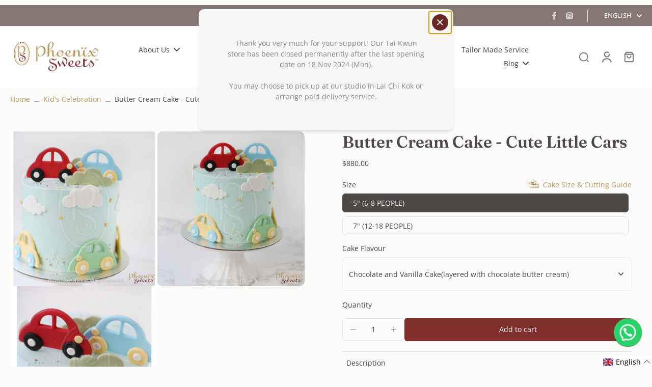

--- FILE ---
content_type: text/html; charset=utf-8
request_url: https://shop.phoenixsweets.com/collections/kids-celebration/products/butter-cream-cake-cute-little-cars
body_size: 64491
content:
<!doctype html>
<html class="no-js" lang="en">
  <head>
    <meta charset="utf-8">
    <meta http-equiv="X-UA-Compatible" content="IE=edge">
    <meta name="viewport" content="width=device-width,initial-scale=1">
    <meta name="theme-color" content="">
    <link rel="canonical" href="https://shop.phoenixsweets.com/products/butter-cream-cake-cute-little-cars"><link rel="icon" type="image/png" href="//shop.phoenixsweets.com/cdn/shop/files/logo.png?crop=center&height=32&v=1717118499&width=32"><link rel="preconnect" href="https://fonts.shopifycdn.com" crossorigin><title>
      Phoenix Sweets - Order Standard Butter Cream Cake - Cute Little Cars
</title>
    
    
      <meta name="description" content="Best Made to Order Cake in Hong Kong. Order our lovely cupcake and cookies for your celebration too! For general information such as pick up and delivery arrangement, please refer to: https://shop.phoenixsweets.com/pages/important-notes-terms-and-condition">
    
    
    

<meta property="og:site_name" content="Phoenix Sweets">
<meta property="og:url" content="https://shop.phoenixsweets.com/products/butter-cream-cake-cute-little-cars">
<meta property="og:title" content="Phoenix Sweets - Order Standard Butter Cream Cake - Cute Little Cars">
<meta property="og:type" content="product">
<meta property="og:description" content="Best Made to Order Cake in Hong Kong. Order our lovely cupcake and cookies for your celebration too! For general information such as pick up and delivery arrangement, please refer to: https://shop.phoenixsweets.com/pages/important-notes-terms-and-condition"><meta property="og:image" content="http://shop.phoenixsweets.com/cdn/shop/products/2019_Car_cake_details.jpg?v=1571438648">
  <meta property="og:image:secure_url" content="https://shop.phoenixsweets.com/cdn/shop/products/2019_Car_cake_details.jpg?v=1571438648">
  <meta property="og:image:width" content="1080">
  <meta property="og:image:height" content="1080"><meta property="og:price:amount" content="880.00">
  <meta property="og:price:currency" content="HKD"><meta name="twitter:card" content="summary_large_image">
<meta name="twitter:title" content="Phoenix Sweets - Order Standard Butter Cream Cake - Cute Little Cars">
<meta name="twitter:description" content="Best Made to Order Cake in Hong Kong. Order our lovely cupcake and cookies for your celebration too! For general information such as pick up and delivery arrangement, please refer to: https://shop.phoenixsweets.com/pages/important-notes-terms-and-condition">
<style data-shopify>@font-face {
  font-family: Fraunces;
  font-weight: 600;
  font-style: normal;
  font-display: swap;
  src: url("//shop.phoenixsweets.com/cdn/fonts/fraunces/fraunces_n6.69791a9f00600e5a1e56a6f64efc9d10a28b9c92.woff2") format("woff2"),
       url("//shop.phoenixsweets.com/cdn/fonts/fraunces/fraunces_n6.e87d336d46d99db17df56f1dc77d222effffa1f3.woff") format("woff");
}

  @font-face {
  font-family: "Open Sans";
  font-weight: 400;
  font-style: normal;
  font-display: swap;
  src: url("//shop.phoenixsweets.com/cdn/fonts/open_sans/opensans_n4.c32e4d4eca5273f6d4ee95ddf54b5bbb75fc9b61.woff2") format("woff2"),
       url("//shop.phoenixsweets.com/cdn/fonts/open_sans/opensans_n4.5f3406f8d94162b37bfa232b486ac93ee892406d.woff") format("woff");
}

  @font-face {
  font-family: "Open Sans";
  font-weight: 400;
  font-style: normal;
  font-display: swap;
  src: url("//shop.phoenixsweets.com/cdn/fonts/open_sans/opensans_n4.c32e4d4eca5273f6d4ee95ddf54b5bbb75fc9b61.woff2") format("woff2"),
       url("//shop.phoenixsweets.com/cdn/fonts/open_sans/opensans_n4.5f3406f8d94162b37bfa232b486ac93ee892406d.woff") format("woff");
}

  @font-face {
  font-family: "Open Sans";
  font-weight: 400;
  font-style: normal;
  font-display: swap;
  src: url("//shop.phoenixsweets.com/cdn/fonts/open_sans/opensans_n4.c32e4d4eca5273f6d4ee95ddf54b5bbb75fc9b61.woff2") format("woff2"),
       url("//shop.phoenixsweets.com/cdn/fonts/open_sans/opensans_n4.5f3406f8d94162b37bfa232b486ac93ee892406d.woff") format("woff");
}


  @font-face {
  font-family: "Open Sans";
  font-weight: 700;
  font-style: normal;
  font-display: swap;
  src: url("//shop.phoenixsweets.com/cdn/fonts/open_sans/opensans_n7.a9393be1574ea8606c68f4441806b2711d0d13e4.woff2") format("woff2"),
       url("//shop.phoenixsweets.com/cdn/fonts/open_sans/opensans_n7.7b8af34a6ebf52beb1a4c1d8c73ad6910ec2e553.woff") format("woff");
}

  @font-face {
  font-family: "Open Sans";
  font-weight: 400;
  font-style: italic;
  font-display: swap;
  src: url("//shop.phoenixsweets.com/cdn/fonts/open_sans/opensans_i4.6f1d45f7a46916cc95c694aab32ecbf7509cbf33.woff2") format("woff2"),
       url("//shop.phoenixsweets.com/cdn/fonts/open_sans/opensans_i4.4efaa52d5a57aa9a57c1556cc2b7465d18839daa.woff") format("woff");
}

  @font-face {
  font-family: "Open Sans";
  font-weight: 700;
  font-style: italic;
  font-display: swap;
  src: url("//shop.phoenixsweets.com/cdn/fonts/open_sans/opensans_i7.916ced2e2ce15f7fcd95d196601a15e7b89ee9a4.woff2") format("woff2"),
       url("//shop.phoenixsweets.com/cdn/fonts/open_sans/opensans_i7.99a9cff8c86ea65461de497ade3d515a98f8b32a.woff") format("woff");
}

</style><link href="//shop.phoenixsweets.com/cdn/shop/t/22/assets/theme.css?v=34854527630858062841726127871" rel="stylesheet" type="text/css" media="all" />
<style data-shopify>:root,
  *:before {
    --base-font-size: 0.875rem;
    --font-size-medium-mobile: 0.9rem;
    --font-size-medium: 1.0rem;
    --font-size-small: 0.625rem;
    --font-size-small-mobile: 0.5625rem;
    --font-size-normal: 0.75rem;
    --font-size-normal-mobile: 0.675rem;
    --font-size-large: 1.25rem;
    --font-size-large-mobile: 1.125rem;
    --h1-font-size: 3.4425rem;
    --h2-font-size: 2.025rem;
    --h3-font-size: 1.215rem;
    --h4-font-size: 1.11375rem;
    --h5-font-size: 1.0125rem;
    --h6-font-size: 0.91125rem;
    --base-font-size-mobile: 0.7875rem;
    --h1-font-size-mobile: 1.72125rem;
    --h2-font-size-mobile: 1.215rem;
    --h3-font-size-mobile: 0.8505rem;
    --h4-font-size-mobile: 0.779625rem;
    --h5-font-size-mobile: 0.70875rem;
    --h6-font-size-mobile: 0.637875rem;
    --rating-star-size: 0.7rem;
    --border-radius: 6px;
    --page-width: 1400px;
    --width-countdown: 7.875rem;
    --font-menu: "Open Sans", sans-serif;
    --font-menu-weight: 400;
    --font-menu-style: normal;
    --font-button: "Open Sans", sans-serif;
    --font-button-weight: 400;
    --font-button-style: normal;
    --font-body-family: "Open Sans", sans-serif;
    --font-body-style: normal;
    --font-body-weight: 400;
    --font-heading-family: Fraunces, serif;
    --font-heading-style: normal;
    --font-heading-weight: 600;
    --heading-text-tranform: none;
    --advanced-sections-spacing: 0px;
    --divider-spacing: -0;

    --colors-pulse-speech: 251, 133, 0;
    --image-treatment-overlay: 251, 251, 249;
    --image-treatment-text: 77, 72, 70;
    --colors-line-and-border: 227, 227, 227;
    --colors-line-header: 227, 227, 227;
    --colors-line-footer: 82, 80, 81;
    --colors-background: 251, 251, 249;
    --colors-text: 77, 72, 70;
    --colors-heading: 77, 72, 70;
    --colors-background-secondary: 246, 246, 246;
    --colors-text-secondary: 137, 137, 137;
    --colors-heading-secondary: 77, 72, 70;
    --colors-text-link: 185, 151, 91;
    --background-color:  251, 251, 249;
    --background-color-header: 255, 255, 255;
    --colors-text-header: 77, 72, 70;
    --background-color-footer: 77, 72, 70;
    --colors-text-footer: 168, 168, 168;
    --colors-heading-footer: 255, 255, 255;
    --colors-text-link-footer: 221, 203, 177;
    --color-error: 169, 0, 0;
    --color-success: 58, 210, 156;
    --colors-price: 77, 72, 70;
    --colors-price-sale: 169, 0, 0;
    --colors-button-text: 255, 255, 255;
    --colors-button: 128, 47, 45;
    --colors-button-text-hover: 255, 255, 255;
    --colors-secondary-button: 77, 72, 70;
    --colors-button-hover: rgb(104, 39, 37);
    --colors-cart: 128, 47, 45;
    --colors-cart-text: 255, 255, 255;
    --colors-icon-rating: 236, 227, 86;
    
      --background-secondary-button: 229, 214, 186;
      --colors-line-secondary-button: 229, 214, 186;
    
    
      --button-width: 120%;
      --button-height: 100%;
      --button-transform: rotate3d(0,0,1,10deg) translate3d(-1.2em,110%,0);
      --button-transform-origin: 0% 100%;
    
    
      --height-parallax: 110%;
    
    
      --image-zoom: 1.05;
    
  }
  .dark,
  .dark *:before {
    --image-treatment-overlay: 32, 32, 32;
    --image-treatment-text: 255, 255, 255;
    --colors-line-and-border: 94, 94, 94;
    --colors-line-header: 94, 94, 94;
    --colors-line-footer: 82, 80, 81;
    --colors-background: 32, 32, 32;
    --colors-text: 137, 137, 137;
    --colors-heading: 255, 255, 255;
    --background-color: 32, 32, 32;
    --colors-text-link: 200, 184, 159;
    --color-error: 169, 0, 0;
    --color-success: 66, 162, 70;
    --background-color-header: 32, 32, 32;
    --colors-text-header: 137, 137, 137;
    --background-color-footer: 41, 41, 41;
    --colors-text-footer: 137, 137, 137;
    --colors-heading-footer: 255, 255, 255;
    --colors-text-link-footer: 107, 112, 80;
    --colors-price: 195, 195, 195;
    --colors-price-sale: 169, 0, 0;
    --colors-button-text: 255, 255, 255;
    --colors-button: 128, 47, 45;
    --colors-button-text-hover: 36, 36, 36;
    --colors-secondary-button: 255, 255, 255;
    --colors-button-hover: rgb(255, 255, 255);
    --colors-cart: 128, 47, 45;
    --colors-cart-text: 255, 255, 255;
    --colors-background-secondary: 58, 58, 58;
    --colors-text-secondary: 255, 255, 255;
    --colors-heading-secondary: 255, 255, 255;
    --colors-icon-rating: 200, 184, 159;
    --colors-pulse-speech: 251, 133, 0;
    
      --background-secondary-button: transparent;
      --colors-line-secondary-button: 255, 255, 255;
    
  }
  
    [role="button"],
    [type="button"],
    .button {
      color: rgb(var(--colors-button-text-hover));
    }
    button.button-solid,
    .button.button-solid {
      border: none;
      background-color: var(--colors-button-hover);
    }
    button.button-disable-effect,
    .button.button-disable-effect {
      color: rgba(var(--colors-button-text-hover));
      background-color: var(--colors-button-hover);
    }
    .button-action {
      border: none;
      color: rgba(var(--colors-button-text-hover));
      background-color: var(--colors-button-hover);
    }
  
  [role="button"],
  [type="button"],
  .button {
    direction: ltr;
  }
  .header, .header *::before {
    --colors-text: var(--colors-text-header);
    --colors-heading: var(--colors-text-header);
    --colors-price: var(--colors-text-header);
    --colors-line-and-border: var(--colors-line-header);
  }
  #sticky-header-content .divider { 
    --colors-line-and-border: var(--colors-line-header);
  }

  .section-quick-links,
  .section-quick-links *::before,
  .section-footer,
  .section-footer *::before {
    --colors-text: var(--colors-text-footer);
    --colors-heading: var(--colors-heading-footer);
    --colors-text-link: var(--colors-text-link-footer);
    --colors-line-and-border: var(--colors-line-footer);
  }
  .sticky-header {
    --font-body-weight: 700;
  }

  .scrollbar-horizontal {
    position: relative;
    -ms-overflow-style: none;
  }
  .scrollbar-horizontal::-webkit-scrollbar-track {
    background-color: #ececec;
  }
  .scrollbar-horizontal::-webkit-scrollbar {
    height: 3px;
  }

  .scrollbar-horizontal::-webkit-scrollbar-track {
    -webkit-box-shadow: inset 0 0 0px rgba(0, 0, 0, 0);
  }

  .scrollbar-horizontal::-webkit-scrollbar-thumb {
    visibility: visible;
    background-color: #747474;
  }

  .scrollbar-horizontal::-webkit-scrollbar-thumb:hover {
    background-color: #747474;
  }
  .scrollbar-body::-webkit-scrollbar{
    width: 3px;
  }
  .scrollbar-body::-webkit-scrollbar-track{
    background: #ececec;
  }
  .scrollbar-body.scrollbar-visible:active::-webkit-scrollbar-thumb,
  .scrollbar-body.scrollbar-visible:focus::-webkit-scrollbar-thumb,
  .scrollbar-body.scrollbar-visible:hover::-webkit-scrollbar-thumb {
    background: #747474;
    visibility: visible;
  }
  .scrollbar-body.scrollbar-visible::-webkit-scrollbar-track{
    background: transparent;
  }
  .scrollbar-body.scrollbar-visible::-webkit-scrollbar-thumb{
    background: transparent;
    visibility: visible;
  }
  .scrollbar-body::-webkit-scrollbar-thumb{
    background: #747474;
  }
  .animate-scroll-banner {
    animation: scrollX var(--duration, 10s) linear infinite var(--play-state, running) var(--direction);
  }
  
  
  
  .des-block iframe {
    width: 100%;
    height: 100%;
  }
  .toggle-compare  + label span:first-child,
  .toggle-compare:checked + label span:last-child {
    display: block
  }
  .toggle-compare  + label span:last-child,
  .toggle-compare:checked + label span:first-child {
    display: none;
  }
  @media (min-width: 1024px){
    .padding-scrollbar {
      padding-inline-end: 3px;
    }
    [role="button"],
    [type="button"],
    .button { 
      color: rgb(var(--colors-button-text-hover));
    }
    button.button-solid,
    .button.button-solid {
      border: none;
      box-shadow: none;
      color: rgb(var(--colors-button-text));
      background-color: rgba(var(--colors-button));
      overflow: hidden;
      background-origin: border-box;
    }
    button.button-solid:hover,
    .button.button-solid:hover {
      
      transition-delay: 0.5s;
      
      transition-property: background-color;
      background-color: var(--colors-button-hover);
      color: rgba(var(--colors-button-text-hover));
      background-origin: border-box;
    }
    .button-action {
      border: none;
      color: rgba(var(--colors-button-text-hover));
      background-color: var(--colors-button-hover);
    }
    button.button-disable-effect,
    .button.button-disable-effect {
      color: rgb(var(--colors-button-text));
      background-color: rgba(var(--colors-button));
    }
    button.button-disable-effect:hover,
    .button.button-disable-effect:hover {
      color: rgba(var(--colors-button-text-hover));
      background-color: var(--colors-button-hover);
    }
    
      button.button-solid:before,
      .button.button-solid:before {
        content: "";
        z-index: -1;
        position: absolute;
        top: 0;
        right: 0;
        bottom: 0;
        left: 0;
        width: var(--button-width);
        height: var(--button-height);
        background-color: var(--colors-button-hover);
        backface-visibility: hidden;
        will-change: transform;
        transform: var(--button-transform);
        transform-origin: var(--button-transform-origin);
        transition: transform 0.5s ease;
      }
      button.button-solid:hover:before,
      .button.button-solid:hover:before {
        transform: rotate3d(0,0,1,0) translateZ(0);
      }
    
    
  }</style>
    
    <script>window.performance && window.performance.mark && window.performance.mark('shopify.content_for_header.start');</script><meta name="google-site-verification" content="EEYEt-SsMW-rzQN7tuohnLEakcE6mMH0gns8-oOTHF8">
<meta name="facebook-domain-verification" content="yy17jsbp7bfft347rgxtfx0ooa951e">
<meta name="facebook-domain-verification" content="jqx9xem4umz5hy81ityjxclx89ihag">
<meta name="facebook-domain-verification" content="yakdhj0kz1mpsisw409adlr6vqgozi">
<meta id="shopify-digital-wallet" name="shopify-digital-wallet" content="/4985993/digital_wallets/dialog">
<link rel="alternate" hreflang="x-default" href="https://shop.phoenixsweets.com/products/butter-cream-cake-cute-little-cars">
<link rel="alternate" hreflang="en" href="https://shop.phoenixsweets.com/products/butter-cream-cake-cute-little-cars">
<link rel="alternate" hreflang="zh-Hant" href="https://shop.phoenixsweets.com/zh/products/butter-cream-cake-cute-little-cars">
<link rel="alternate" hreflang="zh-Hant-HK" href="https://shop.phoenixsweets.com/zh/products/butter-cream-cake-cute-little-cars">
<link rel="alternate" type="application/json+oembed" href="https://shop.phoenixsweets.com/products/butter-cream-cake-cute-little-cars.oembed">
<script async="async" src="/checkouts/internal/preloads.js?locale=en-HK"></script>
<script id="shopify-features" type="application/json">{"accessToken":"7fcf4349e5805ce6e00aaf8a0beaf8ed","betas":["rich-media-storefront-analytics"],"domain":"shop.phoenixsweets.com","predictiveSearch":true,"shopId":4985993,"locale":"en"}</script>
<script>var Shopify = Shopify || {};
Shopify.shop = "phoenix-sweets.myshopify.com";
Shopify.locale = "en";
Shopify.currency = {"active":"HKD","rate":"1.0"};
Shopify.country = "HK";
Shopify.theme = {"name":"[1.0.0] Eurus + DON'T REMOVE THIS","id":125873717382,"schema_name":"Eurus","schema_version":"6.5.1","theme_store_id":null,"role":"main"};
Shopify.theme.handle = "null";
Shopify.theme.style = {"id":null,"handle":null};
Shopify.cdnHost = "shop.phoenixsweets.com/cdn";
Shopify.routes = Shopify.routes || {};
Shopify.routes.root = "/";</script>
<script type="module">!function(o){(o.Shopify=o.Shopify||{}).modules=!0}(window);</script>
<script>!function(o){function n(){var o=[];function n(){o.push(Array.prototype.slice.apply(arguments))}return n.q=o,n}var t=o.Shopify=o.Shopify||{};t.loadFeatures=n(),t.autoloadFeatures=n()}(window);</script>
<script id="shop-js-analytics" type="application/json">{"pageType":"product"}</script>
<script defer="defer" async type="module" src="//shop.phoenixsweets.com/cdn/shopifycloud/shop-js/modules/v2/client.init-shop-cart-sync_BT-GjEfc.en.esm.js"></script>
<script defer="defer" async type="module" src="//shop.phoenixsweets.com/cdn/shopifycloud/shop-js/modules/v2/chunk.common_D58fp_Oc.esm.js"></script>
<script defer="defer" async type="module" src="//shop.phoenixsweets.com/cdn/shopifycloud/shop-js/modules/v2/chunk.modal_xMitdFEc.esm.js"></script>
<script type="module">
  await import("//shop.phoenixsweets.com/cdn/shopifycloud/shop-js/modules/v2/client.init-shop-cart-sync_BT-GjEfc.en.esm.js");
await import("//shop.phoenixsweets.com/cdn/shopifycloud/shop-js/modules/v2/chunk.common_D58fp_Oc.esm.js");
await import("//shop.phoenixsweets.com/cdn/shopifycloud/shop-js/modules/v2/chunk.modal_xMitdFEc.esm.js");

  window.Shopify.SignInWithShop?.initShopCartSync?.({"fedCMEnabled":true,"windoidEnabled":true});

</script>
<script>(function() {
  var isLoaded = false;
  function asyncLoad() {
    if (isLoaded) return;
    isLoaded = true;
    var urls = ["https:\/\/chimpstatic.com\/mcjs-connected\/js\/users\/f105f9ae1e76d129a58c966a5\/44f2ea17ca32cdf2879c6cf7b.js?shop=phoenix-sweets.myshopify.com","https:\/\/js.smile.io\/v1\/smile-shopify.js?shop=phoenix-sweets.myshopify.com","https:\/\/chimpstatic.com\/mcjs-connected\/js\/users\/f105f9ae1e76d129a58c966a5\/886f5d06d46be8c9545cf01de.js?shop=phoenix-sweets.myshopify.com","https:\/\/cdn.nfcube.com\/instafeed-aed982fdffed3ae87e3f5eebe0703230.js?shop=phoenix-sweets.myshopify.com"];
    for (var i = 0; i < urls.length; i++) {
      var s = document.createElement('script');
      s.type = 'text/javascript';
      s.async = true;
      s.src = urls[i];
      var x = document.getElementsByTagName('script')[0];
      x.parentNode.insertBefore(s, x);
    }
  };
  if(window.attachEvent) {
    window.attachEvent('onload', asyncLoad);
  } else {
    window.addEventListener('load', asyncLoad, false);
  }
})();</script>
<script id="__st">var __st={"a":4985993,"offset":28800,"reqid":"b3b16826-c0a3-48f7-9822-e1fd4453e68a-1769037637","pageurl":"shop.phoenixsweets.com\/collections\/kids-celebration\/products\/butter-cream-cake-cute-little-cars","u":"a569fd0e8102","p":"product","rtyp":"product","rid":3946110156869};</script>
<script>window.ShopifyPaypalV4VisibilityTracking = true;</script>
<script id="captcha-bootstrap">!function(){'use strict';const t='contact',e='account',n='new_comment',o=[[t,t],['blogs',n],['comments',n],[t,'customer']],c=[[e,'customer_login'],[e,'guest_login'],[e,'recover_customer_password'],[e,'create_customer']],r=t=>t.map((([t,e])=>`form[action*='/${t}']:not([data-nocaptcha='true']) input[name='form_type'][value='${e}']`)).join(','),a=t=>()=>t?[...document.querySelectorAll(t)].map((t=>t.form)):[];function s(){const t=[...o],e=r(t);return a(e)}const i='password',u='form_key',d=['recaptcha-v3-token','g-recaptcha-response','h-captcha-response',i],f=()=>{try{return window.sessionStorage}catch{return}},m='__shopify_v',_=t=>t.elements[u];function p(t,e,n=!1){try{const o=window.sessionStorage,c=JSON.parse(o.getItem(e)),{data:r}=function(t){const{data:e,action:n}=t;return t[m]||n?{data:e,action:n}:{data:t,action:n}}(c);for(const[e,n]of Object.entries(r))t.elements[e]&&(t.elements[e].value=n);n&&o.removeItem(e)}catch(o){console.error('form repopulation failed',{error:o})}}const l='form_type',E='cptcha';function T(t){t.dataset[E]=!0}const w=window,h=w.document,L='Shopify',v='ce_forms',y='captcha';let A=!1;((t,e)=>{const n=(g='f06e6c50-85a8-45c8-87d0-21a2b65856fe',I='https://cdn.shopify.com/shopifycloud/storefront-forms-hcaptcha/ce_storefront_forms_captcha_hcaptcha.v1.5.2.iife.js',D={infoText:'Protected by hCaptcha',privacyText:'Privacy',termsText:'Terms'},(t,e,n)=>{const o=w[L][v],c=o.bindForm;if(c)return c(t,g,e,D).then(n);var r;o.q.push([[t,g,e,D],n]),r=I,A||(h.body.append(Object.assign(h.createElement('script'),{id:'captcha-provider',async:!0,src:r})),A=!0)});var g,I,D;w[L]=w[L]||{},w[L][v]=w[L][v]||{},w[L][v].q=[],w[L][y]=w[L][y]||{},w[L][y].protect=function(t,e){n(t,void 0,e),T(t)},Object.freeze(w[L][y]),function(t,e,n,w,h,L){const[v,y,A,g]=function(t,e,n){const i=e?o:[],u=t?c:[],d=[...i,...u],f=r(d),m=r(i),_=r(d.filter((([t,e])=>n.includes(e))));return[a(f),a(m),a(_),s()]}(w,h,L),I=t=>{const e=t.target;return e instanceof HTMLFormElement?e:e&&e.form},D=t=>v().includes(t);t.addEventListener('submit',(t=>{const e=I(t);if(!e)return;const n=D(e)&&!e.dataset.hcaptchaBound&&!e.dataset.recaptchaBound,o=_(e),c=g().includes(e)&&(!o||!o.value);(n||c)&&t.preventDefault(),c&&!n&&(function(t){try{if(!f())return;!function(t){const e=f();if(!e)return;const n=_(t);if(!n)return;const o=n.value;o&&e.removeItem(o)}(t);const e=Array.from(Array(32),(()=>Math.random().toString(36)[2])).join('');!function(t,e){_(t)||t.append(Object.assign(document.createElement('input'),{type:'hidden',name:u})),t.elements[u].value=e}(t,e),function(t,e){const n=f();if(!n)return;const o=[...t.querySelectorAll(`input[type='${i}']`)].map((({name:t})=>t)),c=[...d,...o],r={};for(const[a,s]of new FormData(t).entries())c.includes(a)||(r[a]=s);n.setItem(e,JSON.stringify({[m]:1,action:t.action,data:r}))}(t,e)}catch(e){console.error('failed to persist form',e)}}(e),e.submit())}));const S=(t,e)=>{t&&!t.dataset[E]&&(n(t,e.some((e=>e===t))),T(t))};for(const o of['focusin','change'])t.addEventListener(o,(t=>{const e=I(t);D(e)&&S(e,y())}));const B=e.get('form_key'),M=e.get(l),P=B&&M;t.addEventListener('DOMContentLoaded',(()=>{const t=y();if(P)for(const e of t)e.elements[l].value===M&&p(e,B);[...new Set([...A(),...v().filter((t=>'true'===t.dataset.shopifyCaptcha))])].forEach((e=>S(e,t)))}))}(h,new URLSearchParams(w.location.search),n,t,e,['guest_login'])})(!0,!0)}();</script>
<script integrity="sha256-4kQ18oKyAcykRKYeNunJcIwy7WH5gtpwJnB7kiuLZ1E=" data-source-attribution="shopify.loadfeatures" defer="defer" src="//shop.phoenixsweets.com/cdn/shopifycloud/storefront/assets/storefront/load_feature-a0a9edcb.js" crossorigin="anonymous"></script>
<script data-source-attribution="shopify.dynamic_checkout.dynamic.init">var Shopify=Shopify||{};Shopify.PaymentButton=Shopify.PaymentButton||{isStorefrontPortableWallets:!0,init:function(){window.Shopify.PaymentButton.init=function(){};var t=document.createElement("script");t.src="https://shop.phoenixsweets.com/cdn/shopifycloud/portable-wallets/latest/portable-wallets.en.js",t.type="module",document.head.appendChild(t)}};
</script>
<script data-source-attribution="shopify.dynamic_checkout.buyer_consent">
  function portableWalletsHideBuyerConsent(e){var t=document.getElementById("shopify-buyer-consent"),n=document.getElementById("shopify-subscription-policy-button");t&&n&&(t.classList.add("hidden"),t.setAttribute("aria-hidden","true"),n.removeEventListener("click",e))}function portableWalletsShowBuyerConsent(e){var t=document.getElementById("shopify-buyer-consent"),n=document.getElementById("shopify-subscription-policy-button");t&&n&&(t.classList.remove("hidden"),t.removeAttribute("aria-hidden"),n.addEventListener("click",e))}window.Shopify?.PaymentButton&&(window.Shopify.PaymentButton.hideBuyerConsent=portableWalletsHideBuyerConsent,window.Shopify.PaymentButton.showBuyerConsent=portableWalletsShowBuyerConsent);
</script>
<script data-source-attribution="shopify.dynamic_checkout.cart.bootstrap">document.addEventListener("DOMContentLoaded",(function(){function t(){return document.querySelector("shopify-accelerated-checkout-cart, shopify-accelerated-checkout")}if(t())Shopify.PaymentButton.init();else{new MutationObserver((function(e,n){t()&&(Shopify.PaymentButton.init(),n.disconnect())})).observe(document.body,{childList:!0,subtree:!0})}}));
</script>

<script>window.performance && window.performance.mark && window.performance.mark('shopify.content_for_header.end');</script>
    
  <!-- BEGIN app block: shopify://apps/zepto-product-personalizer/blocks/product_personalizer_main/7411210d-7b32-4c09-9455-e129e3be4729 --><!-- BEGIN app snippet: product-personalizer -->



  
 
 


<style>.pplr_add_to_cart{display:none !important;}</style><div id="pplr-3946110156869" data-id="3946110156869" class="product-personalizer" data-handle="butter-cream-cake-cute-little-cars"></div>
  
<script type='text/javascript'>
  window.pplr_variant_product = [];
  
  
   
  window.pplr_variant_product["41380346167430"]={"id":"41380346167430","product_id":"10588753621","price":"2000","inventory_quantity":"-176","inventory_policy":"deny","inventory_management":""};
  
  
  window.pplr_inv_product = [10588753621];
   
  if (typeof product_personalizer == 'undefined') {
  var product_personalizer = {"cstmfy_req":"1"};
  }
  if (typeof pplr_product == 'undefined') {
    var pplr_product = {"id":3946110156869,"title":"Butter Cream Cake - Cute Little Cars","handle":"butter-cream-cake-cute-little-cars","description":"\u003cp style=\"font-size: 1rem; letter-spacing: initial; line-height: 1.42857rem; text-transform: initial;\"\u003e\u003cstrong\u003eCute Little Cars Cake\u003c\/strong\u003e\u003c\/p\u003e\n\u003cp\u003eChocolate and Vanilla Cake (layered with Chocolate butter cream)(Surface covered with Vanilla butter cream in light blue).  \u003cspan\u003ePerfect for celebrating birthday and baby shower.\u003c\/span\u003e\u003c\/p\u003e\n\u003cp\u003e\u003cspan\u003eYou can also choose Vanilla flavoured rainbow cake for $200 in addition.\u003c\/span\u003e\u003c\/p\u003e\n\u003cul\u003e\u003c\/ul\u003e\n\u003cp\u003ePlease note that as the colour is hand mixed, it is very likely that the colour and look of the cake vary slightly from the reference photo.  The product photo in this online store is for reference only.\u003c\/p\u003e\n\u003cp\u003eThis is an extra tall design of butter cream cake, you may choose from 5\" or 7\" in diameter\u003c\/p\u003e\n\u003cul\u003e\n\u003cli\u003eFor 5\", it weight around 3 lbs.  The cake can be divided to 8 big slices or 20 party portions (around 1\" x 1\" x 2\").\u003c\/li\u003e\n\u003cli\u003eFor 7\", it weight around 5 lbs.  The cake can be divided to 10-12 big slices or 35-40 party portions (around 1\" x 1\" x 2\").\u003c\/li\u003e\n\u003c\/ul\u003e\n\u003cp\u003eOrder is subject to availability and on first come first serve basis.  Please order 1-2 weeks in advance.\u003c\/p\u003e\n\u003cp\u003eFor general information such as pick up and delivery arrangement, please refer to: \u003ca rel=\"noopener noreferrer\" href=\"https:\/\/shop.phoenixsweets.com\/pages\/faq\" target=\"_blank\"\u003ehttps:\/\/shop.phoenixsweets.com\/pages\/faq\u003c\/a\u003e\u003c\/p\u003e\n\u003cul\u003e\u003c\/ul\u003e\n\u003cul class=\"form-section page-section\"\u003e\u003c\/ul\u003e","published_at":"2019-09-14T22:20:42+08:00","created_at":"2019-09-14T22:20:42+08:00","vendor":"Phoenix Sweets","type":"Standard Butter Cream Cake","tags":["Baby Shower","Birthday","Birthday Cake","Butter Cream Cake","Cake","Kid's Birthday","Online Store"],"price":88000,"price_min":88000,"price_max":178000,"available":true,"price_varies":true,"compare_at_price":null,"compare_at_price_min":0,"compare_at_price_max":0,"compare_at_price_varies":false,"variants":[{"id":29497436471365,"title":"5\" (6-8 People) \/ Chocolate and Vanilla Cake(layered with chocolate butter cream)","option1":"5\" (6-8 People)","option2":"Chocolate and Vanilla Cake(layered with chocolate butter cream)","option3":null,"sku":"","requires_shipping":true,"taxable":false,"featured_image":null,"available":true,"name":"Butter Cream Cake - Cute Little Cars - 5\" (6-8 People) \/ Chocolate and Vanilla Cake(layered with chocolate butter cream)","public_title":"5\" (6-8 People) \/ Chocolate and Vanilla Cake(layered with chocolate butter cream)","options":["5\" (6-8 People)","Chocolate and Vanilla Cake(layered with chocolate butter cream)"],"price":88000,"weight":0,"compare_at_price":null,"inventory_quantity":-86,"inventory_management":null,"inventory_policy":"deny","barcode":"","requires_selling_plan":false,"selling_plan_allocations":[]},{"id":29497436504133,"title":"7\" (12-18 People) \/ Chocolate and Vanilla Cake(layered with chocolate butter cream)","option1":"7\" (12-18 People)","option2":"Chocolate and Vanilla Cake(layered with chocolate butter cream)","option3":null,"sku":"","requires_shipping":true,"taxable":false,"featured_image":null,"available":true,"name":"Butter Cream Cake - Cute Little Cars - 7\" (12-18 People) \/ Chocolate and Vanilla Cake(layered with chocolate butter cream)","public_title":"7\" (12-18 People) \/ Chocolate and Vanilla Cake(layered with chocolate butter cream)","options":["7\" (12-18 People)","Chocolate and Vanilla Cake(layered with chocolate butter cream)"],"price":158000,"weight":0,"compare_at_price":null,"inventory_quantity":-15,"inventory_management":null,"inventory_policy":"deny","barcode":"","requires_selling_plan":false,"selling_plan_allocations":[]},{"id":29497436536901,"title":"5\" (6-8 People) \/ Rainbow Vanilla (colourful cake layers layered with passion fruit butter cream and lemon curd)","option1":"5\" (6-8 People)","option2":"Rainbow Vanilla (colourful cake layers layered with passion fruit butter cream and lemon curd)","option3":null,"sku":"","requires_shipping":true,"taxable":false,"featured_image":null,"available":true,"name":"Butter Cream Cake - Cute Little Cars - 5\" (6-8 People) \/ Rainbow Vanilla (colourful cake layers layered with passion fruit butter cream and lemon curd)","public_title":"5\" (6-8 People) \/ Rainbow Vanilla (colourful cake layers layered with passion fruit butter cream and lemon curd)","options":["5\" (6-8 People)","Rainbow Vanilla (colourful cake layers layered with passion fruit butter cream and lemon curd)"],"price":108000,"weight":0,"compare_at_price":null,"inventory_quantity":-58,"inventory_management":null,"inventory_policy":"deny","barcode":"","requires_selling_plan":false,"selling_plan_allocations":[]},{"id":29497436569669,"title":"7\" (12-18 People) \/ Rainbow Vanilla (colourful cake layers layered with passion fruit butter cream and lemon curd)","option1":"7\" (12-18 People)","option2":"Rainbow Vanilla (colourful cake layers layered with passion fruit butter cream and lemon curd)","option3":null,"sku":"","requires_shipping":true,"taxable":false,"featured_image":null,"available":true,"name":"Butter Cream Cake - Cute Little Cars - 7\" (12-18 People) \/ Rainbow Vanilla (colourful cake layers layered with passion fruit butter cream and lemon curd)","public_title":"7\" (12-18 People) \/ Rainbow Vanilla (colourful cake layers layered with passion fruit butter cream and lemon curd)","options":["7\" (12-18 People)","Rainbow Vanilla (colourful cake layers layered with passion fruit butter cream and lemon curd)"],"price":178000,"weight":0,"compare_at_price":null,"inventory_quantity":-9,"inventory_management":null,"inventory_policy":"deny","barcode":"","requires_selling_plan":false,"selling_plan_allocations":[]}],"images":["\/\/shop.phoenixsweets.com\/cdn\/shop\/products\/2019_Car_cake_details.jpg?v=1571438648","\/\/shop.phoenixsweets.com\/cdn\/shop\/products\/2019_car_cake_6inch_09.jpg?v=1571438648","\/\/shop.phoenixsweets.com\/cdn\/shop\/products\/2019_car_cake_detail_02.jpg?v=1571438648"],"featured_image":"\/\/shop.phoenixsweets.com\/cdn\/shop\/products\/2019_Car_cake_details.jpg?v=1571438648","options":["Size","Cake Flavour"],"media":[{"alt":null,"id":1803450384518,"position":1,"preview_image":{"aspect_ratio":1.0,"height":1080,"width":1080,"src":"\/\/shop.phoenixsweets.com\/cdn\/shop\/products\/2019_Car_cake_details.jpg?v=1571438648"},"aspect_ratio":1.0,"height":1080,"media_type":"image","src":"\/\/shop.phoenixsweets.com\/cdn\/shop\/products\/2019_Car_cake_details.jpg?v=1571438648","width":1080},{"alt":null,"id":1803450318982,"position":2,"preview_image":{"aspect_ratio":1.0,"height":1080,"width":1080,"src":"\/\/shop.phoenixsweets.com\/cdn\/shop\/products\/2019_car_cake_6inch_09.jpg?v=1571438648"},"aspect_ratio":1.0,"height":1080,"media_type":"image","src":"\/\/shop.phoenixsweets.com\/cdn\/shop\/products\/2019_car_cake_6inch_09.jpg?v=1571438648","width":1080},{"alt":null,"id":1803450351750,"position":3,"preview_image":{"aspect_ratio":1.0,"height":1080,"width":1080,"src":"\/\/shop.phoenixsweets.com\/cdn\/shop\/products\/2019_car_cake_detail_02.jpg?v=1571438648"},"aspect_ratio":1.0,"height":1080,"media_type":"image","src":"\/\/shop.phoenixsweets.com\/cdn\/shop\/products\/2019_car_cake_detail_02.jpg?v=1571438648","width":1080}],"requires_selling_plan":false,"selling_plan_groups":[],"content":"\u003cp style=\"font-size: 1rem; letter-spacing: initial; line-height: 1.42857rem; text-transform: initial;\"\u003e\u003cstrong\u003eCute Little Cars Cake\u003c\/strong\u003e\u003c\/p\u003e\n\u003cp\u003eChocolate and Vanilla Cake (layered with Chocolate butter cream)(Surface covered with Vanilla butter cream in light blue).  \u003cspan\u003ePerfect for celebrating birthday and baby shower.\u003c\/span\u003e\u003c\/p\u003e\n\u003cp\u003e\u003cspan\u003eYou can also choose Vanilla flavoured rainbow cake for $200 in addition.\u003c\/span\u003e\u003c\/p\u003e\n\u003cul\u003e\u003c\/ul\u003e\n\u003cp\u003ePlease note that as the colour is hand mixed, it is very likely that the colour and look of the cake vary slightly from the reference photo.  The product photo in this online store is for reference only.\u003c\/p\u003e\n\u003cp\u003eThis is an extra tall design of butter cream cake, you may choose from 5\" or 7\" in diameter\u003c\/p\u003e\n\u003cul\u003e\n\u003cli\u003eFor 5\", it weight around 3 lbs.  The cake can be divided to 8 big slices or 20 party portions (around 1\" x 1\" x 2\").\u003c\/li\u003e\n\u003cli\u003eFor 7\", it weight around 5 lbs.  The cake can be divided to 10-12 big slices or 35-40 party portions (around 1\" x 1\" x 2\").\u003c\/li\u003e\n\u003c\/ul\u003e\n\u003cp\u003eOrder is subject to availability and on first come first serve basis.  Please order 1-2 weeks in advance.\u003c\/p\u003e\n\u003cp\u003eFor general information such as pick up and delivery arrangement, please refer to: \u003ca rel=\"noopener noreferrer\" href=\"https:\/\/shop.phoenixsweets.com\/pages\/faq\" target=\"_blank\"\u003ehttps:\/\/shop.phoenixsweets.com\/pages\/faq\u003c\/a\u003e\u003c\/p\u003e\n\u003cul\u003e\u003c\/ul\u003e\n\u003cul class=\"form-section page-section\"\u003e\u003c\/ul\u003e"};
  }
  if (typeof pplr_shop_currency == 'undefined') {
  var pplr_shop_currency = "HKD";
  }
  if (typeof pplr_enabled_currencies_size == 'undefined') {
    var pplr_enabled_currencies_size = 1;
  }
  if (typeof pplr_money_formate == 'undefined') {
  var pplr_money_formate = "${{amount}}";
  }
  if (typeof pplr_script_loaded == "undefined") {
    var pplr_script_loaded = true;
    var loadScript_p = function(url, callback) {
    var script = document.createElement("script")
    script.type = "text/javascript";
    script.setAttribute("defer", "defer");
    if (script.readyState) {
      script.onreadystatechange = function() {
        if (script.readyState == "loaded" ||
            script.readyState == "complete") {
          script.onreadystatechange = null;
          callback();
        }
      };
    } else {
      script.onload = function() {
        callback();
      };
    }
    script.src = url;
    document.getElementsByTagName("head")[0].appendChild(script);
  };
  if(product_personalizer['cstmfy_req']>0){
      loadScript_p('//cdn-zeptoapps.com/product-personalizer/canvas-script.php?shop=phoenix-sweets.myshopify.com&prid=3946110156869&kkr=tomato', function() {})
    }
  }
</script>

<!-- END app snippet -->
<!-- BEGIN app snippet: zepto_common --><script>
var pplr_cart = {"note":null,"attributes":{},"original_total_price":0,"total_price":0,"total_discount":0,"total_weight":0.0,"item_count":0,"items":[],"requires_shipping":false,"currency":"HKD","items_subtotal_price":0,"cart_level_discount_applications":[],"checkout_charge_amount":0};
var pplr_shop_currency = "HKD";
var pplr_enabled_currencies_size = 1;
var pplr_money_formate = "${{amount}}";
var pplr_manual_theme_selector=["CartCount span:first","tr:has([name*=updates])","tr img:first",".line-item__title",".cart__item--price .cart__price",".grid__item.one-half.text-right",".pplr_item_remove",".ajaxcart__qty",".header__cart-price-bubble span[data-cart-price-bubble]","form[action*=cart] [name=checkout]","Click To View Image","1","Discount Code {{ code }} is invalid","Discount code","Apply","#pplr_D_class","Subtotal","Shipping","EST. Total"];
</script>
<script defer src="//cdn-zeptoapps.com/product-personalizer/pplr_common.js?v=22" ></script><!-- END app snippet -->

<!-- END app block --><!-- BEGIN app block: shopify://apps/vitals/blocks/app-embed/aeb48102-2a5a-4f39-bdbd-d8d49f4e20b8 --><link rel="preconnect" href="https://appsolve.io/" /><link rel="preconnect" href="https://cdn-sf.vitals.app/" /><script data-ver="58" id="vtlsAebData" class="notranslate">window.vtlsLiquidData = window.vtlsLiquidData || {};window.vtlsLiquidData.buildId = 56357;

window.vtlsLiquidData.apiHosts = {
	...window.vtlsLiquidData.apiHosts,
	"1": "https://appsolve.io"
};
	window.vtlsLiquidData.moduleSettings = {"5":[],"8":[],"9":[],"14":{"45":6,"46":8,"47":10,"48":12,"49":8,"51":true,"52":false,"112":"dark","113":"bottom","198":"333e40","199":"eeeeee","200":"ffd700","201":"cccccc","202":"cccccc","203":14,"205":13,"206":460,"207":9,"222":false,"223":true,"353":"from","354":"purchased","355":"Someone","419":"second","420":"seconds","421":"minute","422":"minutes","423":"hour","424":"hours","433":"ago","458":"5189454692486, 5196057018502, 5189476122758, 5191765917830, 1947329986629, 5191778205830, 5189454725254, 5190187974790","474":"spring","475":"big_picture","490":false,"497":"added to cart","498":false,"499":false,"500":10,"501":"##count## people added this product to cart today:","515":"Hong Kong","557":false,"589":"00a332","799":60,"802":1,"807":"day","808":"days"},"21":{"142":true,"143":"left","144":0,"145":0,"190":true,"216":"ffce07","217":true,"218":0,"219":0,"220":"center","248":false,"278":"ffffff","279":true,"280":"ffffff","281":"eaeaea","287":"reviews","288":"See more reviews","289":"Write a Review","290":"Share your experience","291":"Rating","292":"Name","293":"Review","294":"We'd love to see a picture","295":"Submit Review","296":"Cancel","297":"No reviews yet. Be the first to add a review.","333":20,"334":100,"335":10,"336":50,"410":false,"447":"Thank you for adding your review!","481":"{{ stars }} {{ averageRating }} ({{ totalReviews }} {{ reviewsTranslation }})","482":"{{ stars }} ({{ totalReviews }})","483":19,"484":18,"494":2,"504":"Only image file types are supported for upload","507":true,"508":"E-mail","510":"00a332","563":"The review could not be added. If the problem persists, please contact us.","598":"Store reply","688":"Thanks for the lovely feedback!","689":"Happy Customers","691":true,"745":true,"746":"columns","747":true,"748":"ffce07","752":"Verified buyer","787":"columns","788":true,"793":"000000","794":"ffffff","846":"5e5e5e","877":"222222","878":"737373","879":"f7f7f7","880":"5e5e5e","948":0,"949":0,"951":"{}","994":"Our Customers Love Us","996":1,"1002":4,"1003":false,"1005":false,"1034":false,"1038":20,"1039":20,"1040":10,"1041":10,"1042":100,"1043":50,"1044":"columns","1045":true,"1046":"5e5e5e","1047":"5e5e5e","1048":"222222","1061":false,"1062":0,"1063":0,"1064":"Collected by","1065":"From {{reviews_count}} reviews","1067":true,"1068":false,"1069":true,"1070":true,"1072":"{}","1073":"left","1074":"center","1078":true,"1089":"{}","1090":0},"22":{"165":true,"193":"f31212","234":"Customers who bought this also bought","238":"left","323":"From","325":"Add to Cart","342":false,"406":false,"445":"Out of stock","486":"4427844026502,5182812094598,5184834011270,8806395590,4413044392070,5146524450950,4449990967430,4381838344326,5146501709958,5147507392646,4417260028038","675":"1,6","856":"ffffff","857":"f6f6f6","858":"4f4f4f","960":"{\"productTitle\":{\"traits\":{\"fontWeight\":{\"default\":\"600\"}}}}","1015":1,"1017":1,"1019":true,"1022":true},"24":{"93":10,"94":"e8e8a9","359":"545454","389":"An item in your cart is in high demand.","390":"Complete the order to make sure it’s yours!","502":false,"977":"{}","1084":false,"1199":false,"1200":0},"26":{"97":"I have read and agreed with your \u003ca target=\"_blank\" href=\"##terms_link##\" style=\"text-decoration:underline;\"\u003eterms and conditions\u003c\/a\u003e.","98":"You must read and accept the terms and conditions to checkout.","352":"https:\/\/shop.phoenixsweets.com\/pages\/faq"},"31":[],"33":{"187":6,"188":"h4","241":false,"242":false,"272":"auto","413":"Description","414":false,"485":"{{ stars }} ({{ totalReviews }})","811":"222222","812":"dedede","813":"ffffff","814":"222222","815":"ffffff","816":"ffffff","817":"222222","818":"dedede","819":"f1f2f6","820":"222222","821":"ffffff","823":"f1f1f1","824":"8d8d8d","825":"333333","826":"ffffff","827":"0a3d62","828":"222222","829":"ededed","830":"ffffff","831":"222222","832":"222222","833":"ededed","834":"ffffff","835":"222222","837":"ffffff","838":"dddddd","839":"222222","979":"{}"},"34":{"184":true,"192":false,"233":"Recently Viewed","237":"left","254":"f31212","324":"Add to Cart","343":false,"405":false,"439":"From","444":"Out of stock","853":"ffffff","854":"f6f6f6","855":"4f4f4f","957":"{\"productTitle\":{\"traits\":{\"fontWeight\":{\"default\":\"600\"}}}}","1016":1,"1018":1,"1020":true,"1027":true},"48":{"469":true,"491":true,"588":true,"595":true,"603":"if (typeof window.Zapiet !== 'undefined' \u0026\u0026 typeof window.Zapiet.Widget !== 'undefined') {\n    if (Zapiet.Widget.checkoutEnabled()) {\n        return true;\n    } else {\n        var method = 'shipping';\n        if ($('.checkoutMethodContainer.pickup').length) {\n            method = 'pickup';\n        }\n        if ($('.checkoutMethodContainer.delivery').length) {\n            method = 'delivery';\n        }\n        \n        var errorMessage = ZapietCachedSettings.cached_config.translations[method].checkout_error;\n        ZapietEvent.fire(\"checkout_error\", errorMessage);\n        return false;\n    }\n}","605":"Object.entries(Zapiet.Widget.getCheckoutParams()).forEach(([key, value]) =\u003e {\n\tVITALS_ADD_CHECKOUT_URL_PARAMETER(key, value)\n});","606":"","781":true,"783":1,"876":0,"1076":true,"1105":0,"1198":false},"51":{"599":false,"604":false,"873":""}};

window.vtlsLiquidData.shopThemeName = "Eurus";window.vtlsLiquidData.settingTranslation = {"26":{"97":{"en":"I have read and agreed with your \u003ca target=\"_blank\" href=\"##terms_link##\" style=\"text-decoration:underline;\"\u003eterms and conditions\u003c\/a\u003e.","zh-TW":"我已閱讀、瞭解並同意您的\u003ca target=\"_blank\" href=\"##terms_link##\" style=\"text-decoration:underline;\"\u003e條款和條件\u003c\/a\u003e。"},"98":{"en":"You must read and accept the terms and conditions to checkout.","zh-TW":"您必須閱讀並接受條款和條件才能結帳。"}},"34":{"233":{"en":"Recently Viewed","zh-TW":"最近看過"},"324":{"en":"Add to Cart","zh-TW":"加到購物車"},"439":{"en":"From","zh-TW":"來自"},"444":{"en":"Out of stock","zh-TW":"缺貨"}},"22":{"234":{"en":"Customers who bought this also bought","zh-TW":"購買此商品的客戶也買了"},"323":{"en":"From","zh-TW":"來自"},"325":{"en":"Add to Cart","zh-TW":"加到購物車"},"445":{"en":"Out of stock","zh-TW":"缺貨"}},"21":{"287":{"en":"reviews","zh-TW":"評論"},"288":{"en":"See more reviews","zh-TW":"查看更多評論"},"289":{"en":"Write a Review","zh-TW":"撰寫評論"},"290":{"en":"Share your experience","zh-TW":"分享您的使用體驗"},"291":{"en":"Rating","zh-TW":"評等"},"292":{"en":"Name","zh-TW":"姓名"},"293":{"en":"Review","zh-TW":"評論"},"294":{"en":"We'd love to see a picture","zh-TW":"我們想看到照片"},"295":{"en":"Submit Review","zh-TW":"提交評論"},"296":{"en":"Cancel","zh-TW":"取消"},"297":{"en":"No reviews yet. Be the first to add a review.","zh-TW":"尚無評論。搶先新增評論。"},"447":{"en":"Thank you for adding your review!","zh-TW":"感謝您新增評論！"},"481":{"en":"{{ stars }} {{ averageRating }} ({{ totalReviews }} {{ reviewsTranslation }})","zh-TW":"{{ stars }} {{ averageRating }} ({{ totalReviews }} {{ reviewsTranslation }})"},"482":{"en":"{{ stars }} ({{ totalReviews }})","zh-TW":"{{ stars }} ({{ totalReviews }})"},"504":{"en":"Only image file types are supported for upload","zh-TW":"系統只支援上傳影像檔類型"},"508":{"en":"E-mail","zh-TW":"電子郵件"},"563":{"en":"The review could not be added. If the problem persists, please contact us.","zh-TW":"無法新增此評論。若問題持續存在，請聯絡我們。"},"598":{"en":"Store reply","zh-TW":"儲存回覆"},"688":{"en":"Thanks for the lovely feedback!","zh-TW":"全世界的客戶都喜愛我們的產品！"},"689":{"en":"Happy Customers","zh-TW":"滿意的客戶"},"752":{"en":"Verified buyer","zh-TW":"已驗證買家"},"994":{"en":"Our Customers Love Us","zh-TW":"我們的客戶愛我們"},"1064":{"en":"Collected by","zh-TW":"收集者"},"1065":{"en":"From {{reviews_count}} reviews","zh-TW":"來自 {{reviews_count}} 條評論"}},"14":{"353":{"en":"from","zh-TW":"來自"},"354":{"en":"purchased","zh-TW":"已購買"},"355":{"en":"Someone","zh-TW":"某人"},"419":{"en":"second","zh-TW":"秒"},"420":{"en":"seconds","zh-TW":"秒"},"421":{"en":"minute","zh-TW":"分"},"422":{"en":"minutes","zh-TW":"分"},"423":{"en":"hour","zh-TW":"小時"},"424":{"en":"hours","zh-TW":"小時"},"433":{"en":"ago","zh-TW":"天"},"497":{"en":"added to cart","zh-TW":"已加到購物車"},"501":{"en":"##count## people added this product to cart today:","zh-TW":"本日已有 ##count## 人將本產品加到購物車："},"515":{"en":"Hong Kong","zh-TW":"加州舊金山"},"808":{"en":"days","zh-TW":"天"},"807":{"en":"day","zh-TW":"天"}},"24":{"389":{"en":"An item in your cart is in high demand.","zh-TW":"您的購物車中有熱銷商品。"},"390":{"en":"Complete the order to make sure it’s yours!","zh-TW":"完成訂單以確保它是你的！"}},"47":{"392":{"en":"Check out our Instagram","zh-TW":"查看我們的 Instagram"},"393":{"en":"","zh-TW":""},"402":{"en":"Follow","zh-TW":"追蹤"}},"33":{"413":{"en":"Description","zh-TW":"說明"},"485":{"en":"{{ stars }} ({{ totalReviews }})","zh-TW":"{{ stars }} ({{ totalReviews }})"}}};window.vtlsLiquidData.descriptionTab={"has_general_or_collection_tabs":true,"product_ids_with_tabs":[],"tabs":[{"id":12969,"timestamp":1698580435,"type":"collection","itemIds":["380254598"]},{"id":12970,"timestamp":1597836175,"type":"collection","itemIds":["380254598"]},{"id":12971,"timestamp":1715916473,"type":"collection","itemIds":["380254598","3460530197","425324565"]},{"id":12972,"timestamp":1746973939,"type":"collection","itemIds":["3460530197","380254598"]}]};window.vtlsLiquidData.shopSettings={};window.vtlsLiquidData.shopSettings.cartType="drawer";window.vtlsLiquidData.spat="83d3003e1bba677054f1fe2d31e797e2";window.vtlsLiquidData.shopInfo={id:4985993,domain:"shop.phoenixsweets.com",shopifyDomain:"phoenix-sweets.myshopify.com",primaryLocaleIsoCode: "en",defaultCurrency:"HKD",enabledCurrencies:["HKD"],moneyFormat:"${{amount}}",moneyWithCurrencyFormat:"HK${{amount}}",appId:"1",appName:"Vitals",};window.vtlsLiquidData.acceptedScopes = {"1":[26,25,27,28,29,30,31,32,33,34,35,36,37,38,22,2,8,14,20,24,16,18,10,13,21,4,11,1,7,3,19,23,15,17,9,12,49,51,46,47,50,52,48,53]};window.vtlsLiquidData.product = {"id": 3946110156869,"available": true,"title": "Butter Cream Cake - Cute Little Cars","handle": "butter-cream-cake-cute-little-cars","vendor": "Phoenix Sweets","type": "Standard Butter Cream Cake","tags": ["Baby Shower","Birthday","Birthday Cake","Butter Cream Cake","Cake","Kid's Birthday","Online Store"],"description": "1","featured_image":{"src": "//shop.phoenixsweets.com/cdn/shop/products/2019_Car_cake_details.jpg?v=1571438648","aspect_ratio": "1.0"},"collectionIds": [380254598,277294940294,277537980550,201889710214,277537718406,380224582,380217158,201889742982,246006278],"variants": [{"id": 29497436471365,"title": "5\" (6-8 People) \/ Chocolate and Vanilla Cake(layered with chocolate butter cream)","option1": "5\" (6-8 People)","option2": "Chocolate and Vanilla Cake(layered with chocolate butter cream)","option3": null,"price": 88000,"compare_at_price": null,"available": true,"image":null,"featured_media_id":null,"is_preorderable":0},{"id": 29497436504133,"title": "7\" (12-18 People) \/ Chocolate and Vanilla Cake(layered with chocolate butter cream)","option1": "7\" (12-18 People)","option2": "Chocolate and Vanilla Cake(layered with chocolate butter cream)","option3": null,"price": 158000,"compare_at_price": null,"available": true,"image":null,"featured_media_id":null,"is_preorderable":0},{"id": 29497436536901,"title": "5\" (6-8 People) \/ Rainbow Vanilla (colourful cake layers layered with passion fruit butter cream and lemon curd)","option1": "5\" (6-8 People)","option2": "Rainbow Vanilla (colourful cake layers layered with passion fruit butter cream and lemon curd)","option3": null,"price": 108000,"compare_at_price": null,"available": true,"image":null,"featured_media_id":null,"is_preorderable":0},{"id": 29497436569669,"title": "7\" (12-18 People) \/ Rainbow Vanilla (colourful cake layers layered with passion fruit butter cream and lemon curd)","option1": "7\" (12-18 People)","option2": "Rainbow Vanilla (colourful cake layers layered with passion fruit butter cream and lemon curd)","option3": null,"price": 178000,"compare_at_price": null,"available": true,"image":null,"featured_media_id":null,"is_preorderable":0}],"options": [{"name": "Size"},{"name": "Cake Flavour"}],"metafields": {"reviews": {"rating_count": 3,"rating": 5.0}}};window.vtlsLiquidData.ubCacheKey = "1708682405";window.vtlsLiquidData.collection = {
	"allProductsCount": 123,
	"productsCount": 123,
	"productsSize": 50
};window.vtlsLiquidData.cacheKeys = [1761552589,1740713405,1756976837,1751290555,1762789467,1730334833,1731988338,1762789467 ];</script><script id="vtlsAebDynamicFunctions" class="notranslate">window.vtlsLiquidData = window.vtlsLiquidData || {};window.vtlsLiquidData.dynamicFunctions = ({$,vitalsGet,vitalsSet,VITALS_GET_$_DESCRIPTION,VITALS_GET_$_END_SECTION,VITALS_GET_$_ATC_FORM,VITALS_GET_$_ATC_BUTTON,submit_button,form_add_to_cart,cartItemVariantId,VITALS_EVENT_CART_UPDATED,VITALS_EVENT_DISCOUNTS_LOADED,VITALS_EVENT_RENDER_CAROUSEL_STARS,VITALS_EVENT_RENDER_COLLECTION_STARS,VITALS_EVENT_SMART_BAR_RENDERED,VITALS_EVENT_SMART_BAR_CLOSED,VITALS_EVENT_TABS_RENDERED,VITALS_EVENT_VARIANT_CHANGED,VITALS_EVENT_ATC_BUTTON_FOUND,VITALS_IS_MOBILE,VITALS_PAGE_TYPE,VITALS_APPEND_CSS,VITALS_HOOK__CAN_EXECUTE_CHECKOUT,VITALS_HOOK__GET_CUSTOM_CHECKOUT_URL_PARAMETERS,VITALS_HOOK__GET_CUSTOM_VARIANT_SELECTOR,VITALS_HOOK__GET_IMAGES_DEFAULT_SIZE,VITALS_HOOK__ON_CLICK_CHECKOUT_BUTTON,VITALS_HOOK__DONT_ACCELERATE_CHECKOUT,VITALS_HOOK__ON_ATC_STAY_ON_THE_SAME_PAGE,VITALS_HOOK__CAN_EXECUTE_ATC,VITALS_FLAG__IGNORE_VARIANT_ID_FROM_URL,VITALS_FLAG__UPDATE_ATC_BUTTON_REFERENCE,VITALS_FLAG__UPDATE_CART_ON_CHECKOUT,VITALS_FLAG__USE_CAPTURE_FOR_ATC_BUTTON,VITALS_FLAG__USE_FIRST_ATC_SPAN_FOR_PRE_ORDER,VITALS_FLAG__USE_HTML_FOR_STICKY_ATC_BUTTON,VITALS_FLAG__STOP_EXECUTION,VITALS_FLAG__USE_CUSTOM_COLLECTION_FILTER_DROPDOWN,VITALS_FLAG__PRE_ORDER_START_WITH_OBSERVER,VITALS_FLAG__PRE_ORDER_OBSERVER_DELAY,VITALS_FLAG__ON_CHECKOUT_CLICK_USE_CAPTURE_EVENT,handle,}) => {return {"147": {"location":"form","locator":"after"},"154": {"location":"product_end","locator":"after"},"163": {"location":"product_end","locator":"append"},"221": (html) => {
							$('a[href$="/products/'+handle+'"].link-product-variant').first().after(html);

						},"607": (html) => {
							if(vitalsGet('VITALS_PAGE_TYPE') ==='cart') {
	setTimeout(function(){
	    console.log('check');
		$('#shopify-section-footer').before($('.vtl-rv-main-widget').detach());
	},600);
}
						},"686": {"location":"product_end","locator":"after"},"693": {"location":"product_end","locator":"after"},"703": (html) => {
							vitalsSet('VITALS_HOOK__CAN_EXECUTE_CHECKOUT', function() {
	if (typeof window.Zapiet !== 'undefined' && typeof window.Zapiet.Widget !== 'undefined') {
        if (Zapiet.Widget.checkoutEnabled()) {
            return true;
        } else {
            var method = 'shipping';
            if ($('.checkoutMethodContainer.pickup').length) {
                method = 'pickup';
            }
            if ($('.checkoutMethodContainer.delivery').length) {
                method = 'delivery';
            }
            
            var errorMessage = ZapietCachedSettings.cached_config.translations[method].checkout_error;
            ZapietEvent.fire("checkout_error", errorMessage);
            return false;
        }
    }
    return true;
});


vitalsSet('VITALS_HOOK__GET_CUSTOM_CHECKOUT_URL_PARAMETERS', function() {
    var params = {};
    if (Zapiet.Widget.getCheckoutParams()) {
        Object.entries(Zapiet.Widget.getCheckoutParams()).forEach(([key, value]) => {
        	params[key] = value;
        });    
    }
    return params;
});
						},};};</script><script id="vtlsAebDocumentInjectors" class="notranslate">window.vtlsLiquidData = window.vtlsLiquidData || {};window.vtlsLiquidData.documentInjectors = ({$,vitalsGet,vitalsSet,VITALS_IS_MOBILE,VITALS_APPEND_CSS}) => {const documentInjectors = {};documentInjectors["4"]={};documentInjectors["4"]["d"]=[];documentInjectors["4"]["d"]["0"]={};documentInjectors["4"]["d"]["0"]["a"]=[];documentInjectors["4"]["d"]["0"]["s"]=".product_name";documentInjectors["4"]["d"]["1"]={};documentInjectors["4"]["d"]["1"]["a"]=null;documentInjectors["4"]["d"]["1"]["s"]=".product__title \u003e h1:visible";documentInjectors["4"]["d"]["2"]={};documentInjectors["4"]["d"]["2"]["a"]=null;documentInjectors["4"]["d"]["2"]["s"]="h2";documentInjectors["6"]={};documentInjectors["6"]["d"]=[];documentInjectors["6"]["d"]["0"]={};documentInjectors["6"]["d"]["0"]["a"]=null;documentInjectors["6"]["d"]["0"]["s"]="#ProductGridContainer";documentInjectors["2"]={};documentInjectors["2"]["d"]=[];documentInjectors["2"]["d"]["0"]={};documentInjectors["2"]["d"]["0"]["a"]={"l":"before"};documentInjectors["2"]["d"]["0"]["s"]=".shopify-section-group-footer-group-puff";documentInjectors["2"]["d"]["1"]={};documentInjectors["2"]["d"]["1"]["a"]={"l":"append"};documentInjectors["2"]["d"]["1"]["s"]="body.template-product \u003e #MainContent";documentInjectors["2"]["d"]["2"]={};documentInjectors["2"]["d"]["2"]["a"]={"l":"before"};documentInjectors["2"]["d"]["2"]["s"]="footer.footer";documentInjectors["2"]["d"]["3"]={};documentInjectors["2"]["d"]["3"]["a"]={"l":"after"};documentInjectors["2"]["d"]["3"]["s"]=".product-info";documentInjectors["1"]={};documentInjectors["1"]["d"]=[];documentInjectors["1"]["d"]["0"]={};documentInjectors["1"]["d"]["0"]["a"]=[];documentInjectors["1"]["d"]["0"]["s"]=".rte.pt-2.pb-2";documentInjectors["1"]["d"]["1"]={};documentInjectors["1"]["d"]["1"]["a"]=null;documentInjectors["1"]["d"]["1"]["s"]=".product__description.rte";documentInjectors["3"]={};documentInjectors["3"]["d"]=[];documentInjectors["3"]["d"]["0"]={};documentInjectors["3"]["d"]["0"]["a"]={"last":false};documentInjectors["3"]["d"]["0"]["s"]=".text-medium.mt-3";documentInjectors["3"]["d"]["0"]["js"]=function(left_subtotal, right_subtotal, cart_html) { var vitalsDiscountsDiv = ".vitals-discounts";
if ($(vitalsDiscountsDiv).length === 0) {
$('.text-medium.mt-3').first().html(cart_html);
}

};documentInjectors["10"]={};documentInjectors["10"]["d"]=[];documentInjectors["10"]["d"]["0"]={};documentInjectors["10"]["d"]["0"]["a"]=[];documentInjectors["10"]["d"]["0"]["s"]=".custom-style-buy-button div:first-child";documentInjectors["12"]={};documentInjectors["12"]["d"]=[];documentInjectors["12"]["d"]["0"]={};documentInjectors["12"]["d"]["0"]["a"]=[];documentInjectors["12"]["d"]["0"]["s"]="form[action*=\"\/cart\/add\"]:visible:not([id*=\"product-form-installment\"]):not([id*=\"product-installment-form\"]):not(.vtls-exclude-atc-injector *)";documentInjectors["11"]={};documentInjectors["11"]["d"]=[];documentInjectors["11"]["d"]["0"]={};documentInjectors["11"]["d"]["0"]["a"]={"ctx":"outside"};documentInjectors["11"]["d"]["0"]["s"]=".product-form__submit";documentInjectors["11"]["d"]["1"]={};documentInjectors["11"]["d"]["1"]["a"]={"ctx":"inside","last":false};documentInjectors["11"]["d"]["1"]["s"]="[type=\"submit\"]:not(.swym-button)";documentInjectors["11"]["d"]["2"]={};documentInjectors["11"]["d"]["2"]["a"]={"ctx":"inside","last":false};documentInjectors["11"]["d"]["2"]["s"]="[name=\"add\"]:not(.swym-button)";return documentInjectors;};</script><script id="vtlsAebBundle" src="https://cdn-sf.vitals.app/assets/js/bundle-5d7e497eb1744360b4d5bbc9722d91ae.js" async></script><script id="vtlsAebReviewsSchemaJson" type="application/ld+json" class="notranslate">{"@context": "https://schema.org","@type": "Product","sku": "","url": "https://shop.phoenixsweets.com/products/butter-cream-cake-cute-little-cars","name": "Butter Cream Cake - Cute Little Cars","description": "Cute Little Cars Cake Chocolate and Vanilla Cake (layered with Chocolate butter cream)(Surface covered with Vanilla butter cream in light blue).  Perfect for celebrating birthday and baby shower. You can also choose Vanilla flavoured rainbow cake for $200 in addition. Please note that as the colour is hand mixed, it is very likely that the colour and look of the cake vary slightly from the reference photo.  The product photo in this online store is for reference only. This is an extra tall design of butter cream cake, you may choose from 5\u0026quot; or 7\u0026quot; in diameter For 5\u0026quot;, it...","image": ["https://shop.phoenixsweets.com/cdn/shop/products/2019_Car_cake_details.jpg?v=1571438648","https://shop.phoenixsweets.com/cdn/shop/products/2019_car_cake_6inch_09.jpg?v=1571438648","https://shop.phoenixsweets.com/cdn/shop/products/2019_car_cake_detail_02.jpg?v=1571438648"],"brand": {"@type": "Brand","name": "Phoenix Sweets"},"aggregateRating": {"@type": "AggregateRating","ratingValue": "5.0","reviewCount": "3"},"offers": {"@type": "AggregateOffer","priceCurrency": "HKD","lowPrice": "880.0","highPrice": "1780.0","offerCount": "4","offers": [{"@type": "Offer","image": "https://shop.phoenixsweets.com/cdn/shop/products/2019_Car_cake_details.jpg?v=1571438648","url": "https://shop.phoenixsweets.com/products/butter-cream-cake-cute-little-cars?variant=29497436471365","sku": "","name": "5\" (6-8 People) \/ Chocolate and Vanilla Cake(layered with chocolate butter cream)","price": "880.0","priceCurrency": "HKD","availability": "https://schema.org/InStock"},{"@type": "Offer","image": "https://shop.phoenixsweets.com/cdn/shop/products/2019_Car_cake_details.jpg?v=1571438648","url": "https://shop.phoenixsweets.com/products/butter-cream-cake-cute-little-cars?variant=29497436504133","sku": "","name": "7\" (12-18 People) \/ Chocolate and Vanilla Cake(layered with chocolate butter cream)","price": "1580.0","priceCurrency": "HKD","availability": "https://schema.org/InStock"},{"@type": "Offer","image": "https://shop.phoenixsweets.com/cdn/shop/products/2019_Car_cake_details.jpg?v=1571438648","url": "https://shop.phoenixsweets.com/products/butter-cream-cake-cute-little-cars?variant=29497436536901","sku": "","name": "5\" (6-8 People) \/ Rainbow Vanilla (colourful cake layers layered with passion fruit butter cream and lemon curd)","price": "1080.0","priceCurrency": "HKD","availability": "https://schema.org/InStock"},{"@type": "Offer","image": "https://shop.phoenixsweets.com/cdn/shop/products/2019_Car_cake_details.jpg?v=1571438648","url": "https://shop.phoenixsweets.com/products/butter-cream-cake-cute-little-cars?variant=29497436569669","sku": "","name": "7\" (12-18 People) \/ Rainbow Vanilla (colourful cake layers layered with passion fruit butter cream and lemon curd)","price": "1780.0","priceCurrency": "HKD","availability": "https://schema.org/InStock"}]}}</script>

<!-- END app block --><!-- BEGIN app block: shopify://apps/zapiet-pickup-delivery/blocks/app-embed/5599aff0-8af1-473a-a372-ecd72a32b4d5 -->









    <style>#storePickupApp {
}</style>




<script type="text/javascript">
    var zapietTranslations = {};

    window.ZapietMethods = {"pickup":{"active":true,"enabled":true,"name":"Pickup","sort":0,"status":{"condition":"price","operator":"morethan","value":0,"enabled":true,"product_conditions":{"enabled":false,"value":"Delivery Only,Shipping Only","enable":false,"property":"tags","hide_button":false}},"button":{"type":"default","default":null,"hover":"","active":null}},"delivery":{"active":false,"enabled":true,"name":"Delivery","sort":1,"status":{"condition":"price","operator":"morethan","value":0,"enabled":true,"product_conditions":{"enabled":false,"value":"Pickup Only,Shipping Only","enable":false,"property":"tags","hide_button":false}},"button":{"type":"default","default":null,"hover":"","active":null}},"shipping":{"active":false,"enabled":false,"name":"Shipping","sort":1,"status":{"condition":"price","operator":"morethan","value":0,"enabled":true,"product_conditions":{"enabled":false,"value":"Delivery Only,Pickup Only","enable":false,"property":"tags","hide_button":false}},"button":{"type":"default","default":null,"hover":"","active":null}}}
    window.ZapietEvent = {
        listen: function(eventKey, callback) {
            if (!this.listeners) {
                this.listeners = [];
            }
            this.listeners.push({
                eventKey: eventKey,
                callback: callback
            });
        },
    };

    

    
        
        var language_settings = {"enable_app":true,"enable_geo_search_for_pickups":false,"pickup_region_filter_enabled":false,"pickup_region_filter_field":null,"currency":"HKD","weight_format":"kg","pickup.enable_map":true,"delivery_validation_method":"no_validation","base_country_name":"Hong Kong","base_country_code":null,"method_display_style":"default","default_method_display_style":"classic","date_format":"l, F j, Y","time_format":"h:i A","week_day_start":"Sun","pickup_address_format":"<span class=\"name\"><strong>{{company_name}}</strong></span><span class=\"address\">{{address_line_1}}<br />{{city}}, {{postal_code}}</span><span class=\"distance\">{{distance}}</span>{{more_information}}","rates_enabled":true,"payment_customization_enabled":false,"distance_format":"km","enable_delivery_address_autocompletion":false,"enable_delivery_current_location":false,"enable_pickup_address_autocompletion":false,"pickup_date_picker_enabled":true,"pickup_time_picker_enabled":true,"delivery_note_enabled":false,"delivery_note_required":false,"delivery_date_picker_enabled":true,"delivery_time_picker_enabled":true,"shipping.date_picker_enabled":false,"delivery_validate_cart":false,"pickup_validate_cart":false,"gmak":"QUl6YVN5RDlzOElhWHlyQ3dwTTZraXN2NWNUdzkzSzZRbFV5bUEw","enable_checkout_locale":true,"enable_checkout_url":true,"disable_widget_for_digital_items":true,"disable_widget_for_product_handles":"gift-card","colors":{"widget_active_background_color":null,"widget_active_border_color":null,"widget_active_icon_color":null,"widget_active_text_color":null,"widget_inactive_background_color":null,"widget_inactive_border_color":null,"widget_inactive_icon_color":null,"widget_inactive_text_color":null},"delivery_validator":{"enabled":false,"show_on_page_load":true,"sticky":true},"checkout":{"delivery":{"discount_code":null,"prepopulate_shipping_address":true,"preselect_first_available_time":true},"pickup":{"discount_code":null,"prepopulate_shipping_address":true,"customer_phone_required":false,"preselect_first_location":true,"preselect_first_available_time":true},"shipping":{"discount_code":""}},"day_name_attribute_enabled":false,"methods":{"pickup":{"active":true,"enabled":true,"name":"Pickup","sort":0,"status":{"condition":"price","operator":"morethan","value":0,"enabled":true,"product_conditions":{"enabled":false,"value":"Delivery Only,Shipping Only","enable":false,"property":"tags","hide_button":false}},"button":{"type":"default","default":null,"hover":"","active":null}},"delivery":{"active":false,"enabled":true,"name":"Delivery","sort":1,"status":{"condition":"price","operator":"morethan","value":0,"enabled":true,"product_conditions":{"enabled":false,"value":"Pickup Only,Shipping Only","enable":false,"property":"tags","hide_button":false}},"button":{"type":"default","default":null,"hover":"","active":null}},"shipping":{"active":false,"enabled":false,"name":"Shipping","sort":1,"status":{"condition":"price","operator":"morethan","value":0,"enabled":true,"product_conditions":{"enabled":false,"value":"Delivery Only,Pickup Only","enable":false,"property":"tags","hide_button":false}},"button":{"type":"default","default":null,"hover":"","active":null}}},"translations":{"methods":{"shipping":"Shipping","pickup":"Pickups","delivery":"Delivery"},"calendar":{"january":"January","february":"February","march":"March","april":"April","may":"May","june":"June","july":"July","august":"August","september":"September","october":"October","november":"November","december":"December","sunday":"Sun","monday":"Mon","tuesday":"Tue","wednesday":"Wed","thursday":"Thu","friday":"Fri","saturday":"Sat","today":"","close":"","labelMonthNext":"Next month","labelMonthPrev":"Previous month","labelMonthSelect":"Select a month","labelYearSelect":"Select a year","and":"and","between":"between"},"pickup":{"checkout_button":"Checkout","location_label":"Choose a location.","could_not_find_location":"Sorry, we could not find your location.","datepicker_label":"Choose a date and time.","datepicker_placeholder":"Choose a date and time.","date_time_output":"{{DATE}} at {{TIME}}","location_placeholder":"Enter your postal code ...","filter_by_region_placeholder":"Filter by region","heading":"Store Pickup","note":"","max_order_total":"Maximum order value for pickup is $0.00","max_order_weight":"Maximum order weight for pickup is {{ weight }}","min_order_total":"Minimum order value for pickup is $0.00","min_order_weight":"Minimum order weight for pickup is {{ weight }}","more_information":"More information","no_date_time_selected":"Please select a date &amp; time.","no_locations_found":"Sorry, pickup is not available for your selected items.","no_locations_region":"Sorry, pickup is not available in your region.","cart_eligibility_error":"Sorry, pickup is not available for your selected items.","opening_hours":"Opening hours","locations_found":"Please choose a pickup location, date and time:","location_error":"Please select a pickup location.","checkout_error":"Please select a date and time for pickup.","dates_not_available":"Sorry, your selected items are not currently available for pickup.","preselect_first_available_time":"Select a time","method_not_available":"Not available"},"delivery":{"checkout_button":"Checkout","could_not_find_location":"Sorry, we could not find your location.","datepicker_label":"Pick a date and time","datepicker_placeholder":"Choose a date and time.","date_time_output":"{{DATE}} between {{SLOT_START_TIME}} and {{SLOT_END_TIME}}","delivery_validator_button_label":"Go","delivery_validator_eligible_button_label":"Continue shopping","delivery_validator_eligible_content":"To start shopping just click the button below","delivery_validator_eligible_heading":"Great, we deliver to your area!","delivery_validator_error_button_label":"Continue shopping","delivery_validator_error_content":"Sorry, it looks like we have encountered an unexpected error. Please try again.","delivery_validator_error_heading":"An error occured","delivery_validator_not_eligible_button_label":"Continue shopping","delivery_validator_not_eligible_content":"You are more then welcome to continue browsing our store","delivery_validator_not_eligible_heading":"Sorry, we do not deliver to your area","delivery_validator_placeholder":"Enter your delivery location...","delivery_validator_prelude":"Do we deliver?","available":"Great! You are eligible for delivery.","heading":"Delivery","note":"Please select a delivery delivery date and timeslot to proceed (The delivery charge is to be selected at checkout according to the delivery location.  You may also check https://shop.phoenixsweets.com/pages/delivery-charge for the delivery charge for different districts).","max_order_total":"Maximum order value for delivery is $0.00","max_order_weight":"Maximum order weight for delivery is {{ weight }}","min_order_total":"Minimum order value for delivery is $0.00","min_order_weight":"Minimum order weight for delivery is {{ weight }}","no_date_time_selected":"Please select a date &amp; time for delivery.","cart_eligibility_error":"Sorry, delivery is not available for your selected items.","location_placeholder":"","not_available":"Sorry, delivery is not available in your area.","checkout_error":"Please enter a valid address and select your preferred date and time for delivery.","dates_not_available":"Sorry, your selected items are not currently available for delivery.","delivery_note_label":"Please enter delivery instructions (optional)","delivery_note_label_required":"Please enter delivery instructions (required)","delivery_note_error":"Please enter delivery instructions","delivery_validator_eligible_button_link":"#","delivery_validator_not_eligible_button_link":"#","delivery_validator_error_button_link":"#","preselect_first_available_time":"Select a time","method_not_available":"Not available"},"shipping":{"checkout_button":"Checkout","datepicker_placeholder":"Choose a date and time.","heading":"Shipping","note":"Please click the checkout button to continue.","max_order_total":"Maximum order value for shipping is $0.00","max_order_weight":"Maximum order weight for shipping is {{ weight }}","min_order_total":"Minimum order value for shipping is $0.00","min_order_weight":"Minimum order weight for shipping is {{ weight }}","cart_eligibility_error":"Sorry, shipping is not available for your selected items.","checkout_error":"Please choose a date for shipping.","method_not_available":"Not available"},"widget":{"zapiet_id_error":"There was a problem adding the Zapiet ID to your cart","attributes_error":"There was a problem adding the attributes to your cart","no_delivery_options_available":"No delivery options are available for your products","no_checkout_method_error":"Please select a delivery option"},"order_status":{"pickup_details_heading":"Pickup details","pickup_details_text":"Your order will be ready for collection at our {{ Pickup-Location-Company }} location{% if Pickup-Date %} on {{ Pickup-Date | date: \"%A, %d %B\" }}{% if Pickup-Time %} at {{ Pickup-Time }}{% endif %}{% endif %}","delivery_details_heading":"Delivery details","delivery_details_text":"Your order will be delivered locally by our team{% if Delivery-Date %} on the {{ Delivery-Date | date: \"%A, %d %B\" }}{% if Delivery-Time %} between {{ Delivery-Time }}{% endif %}{% endif %}","shipping_details_heading":"Shipping details","shipping_details_text":"Your order will arrive soon{% if Shipping-Date %} on the {{ Shipping-Date | date: \"%A, %d %B\" }}{% endif %}"},"product_widget":{"title":"Delivery and pickup options:","pickup_at":"Pickup at {{ location }}","ready_for_collection":"Ready for collection from","on":"on","view_all_stores":"View all stores","pickup_not_available_item":"Pickup not available for this item","delivery_not_available_location":"Delivery not available for {{ postal_code }}","delivered_by":"Delivered by {{ date }}","delivered_today":"Delivered today","change":"Change","tomorrow":"tomorrow","today":"today","delivery_to":"Delivery to {{ postal_code }}","showing_options_for":"Showing options for {{ postal_code }}","modal_heading":"Select a store for pickup","modal_subheading":"Showing stores near {{ postal_code }}","show_opening_hours":"Show opening hours","hide_opening_hours":"Hide opening hours","closed":"Closed","input_placeholder":"Enter your postal code","input_button":"Check","input_error":"Add a postal code to check available delivery and pickup options.","pickup_available":"Pickup available","not_available":"Not available","select":"Select","selected":"Selected","find_a_store":"Find a store"},"shipping_language_code":"en","delivery_language_code":"en-AU","pickup_language_code":"en-CA"},"default_language":"en","region":"us-2","api_region":"api-us","enable_zapiet_id_all_items":false,"widget_restore_state_on_load":false,"draft_orders_enabled":false,"preselect_checkout_method":true,"widget_show_could_not_locate_div_error":true,"checkout_extension_enabled":false,"show_pickup_consent_checkbox":false,"show_delivery_consent_checkbox":false,"subscription_paused":false,"pickup_note_enabled":false,"pickup_note_required":false,"shipping_note_enabled":false,"shipping_note_required":false};
        zapietTranslations["en"] = language_settings.translations;
    
        
        var language_settings = {"enable_app":true,"enable_geo_search_for_pickups":false,"pickup_region_filter_enabled":false,"pickup_region_filter_field":null,"currency":"HKD","weight_format":"kg","pickup.enable_map":true,"delivery_validation_method":"no_validation","base_country_name":"Hong Kong","base_country_code":null,"method_display_style":"default","default_method_display_style":"classic","date_format":"l, F j, Y","time_format":"h:i A","week_day_start":"Sun","pickup_address_format":"<span class=\"name\"><strong>{{company_name}}</strong></span><span class=\"address\">{{address_line_1}}<br />{{city}}, {{postal_code}}</span><span class=\"distance\">{{distance}}</span>{{more_information}}","rates_enabled":true,"payment_customization_enabled":false,"distance_format":"km","enable_delivery_address_autocompletion":false,"enable_delivery_current_location":false,"enable_pickup_address_autocompletion":false,"pickup_date_picker_enabled":true,"pickup_time_picker_enabled":true,"delivery_note_enabled":false,"delivery_note_required":false,"delivery_date_picker_enabled":true,"delivery_time_picker_enabled":true,"shipping.date_picker_enabled":false,"delivery_validate_cart":false,"pickup_validate_cart":false,"gmak":"QUl6YVN5RDlzOElhWHlyQ3dwTTZraXN2NWNUdzkzSzZRbFV5bUEw","enable_checkout_locale":true,"enable_checkout_url":true,"disable_widget_for_digital_items":true,"disable_widget_for_product_handles":"gift-card","colors":{"widget_active_background_color":null,"widget_active_border_color":null,"widget_active_icon_color":null,"widget_active_text_color":null,"widget_inactive_background_color":null,"widget_inactive_border_color":null,"widget_inactive_icon_color":null,"widget_inactive_text_color":null},"delivery_validator":{"enabled":false,"show_on_page_load":true,"sticky":true},"checkout":{"delivery":{"discount_code":null,"prepopulate_shipping_address":true,"preselect_first_available_time":true},"pickup":{"discount_code":null,"prepopulate_shipping_address":true,"customer_phone_required":false,"preselect_first_location":true,"preselect_first_available_time":true},"shipping":{"discount_code":""}},"day_name_attribute_enabled":false,"methods":{"pickup":{"active":true,"enabled":true,"name":"Pickup","sort":0,"status":{"condition":"price","operator":"morethan","value":0,"enabled":true,"product_conditions":{"enabled":false,"value":"Delivery Only,Shipping Only","enable":false,"property":"tags","hide_button":false}},"button":{"type":"default","default":null,"hover":"","active":null}},"delivery":{"active":false,"enabled":true,"name":"Delivery","sort":1,"status":{"condition":"price","operator":"morethan","value":0,"enabled":true,"product_conditions":{"enabled":false,"value":"Pickup Only,Shipping Only","enable":false,"property":"tags","hide_button":false}},"button":{"type":"default","default":null,"hover":"","active":null}},"shipping":{"active":false,"enabled":false,"name":"Shipping","sort":1,"status":{"condition":"price","operator":"morethan","value":0,"enabled":true,"product_conditions":{"enabled":false,"value":"Delivery Only,Pickup Only","enable":false,"property":"tags","hide_button":false}},"button":{"type":"default","default":null,"hover":"","active":null}}},"translations":{"methods":{"shipping":"Shipping","pickup":"Pickups","delivery":"Delivery"},"calendar":{"january":"January","february":"February","march":"March","april":"April","may":"May","june":"June","july":"July","august":"August","september":"September","october":"October","november":"November","december":"December","sunday":"Sun","monday":"Mon","tuesday":"Tue","wednesday":"Wed","thursday":"Thu","friday":"Fri","saturday":"Sat","today":"","close":"","labelMonthNext":"Next month","labelMonthPrev":"Previous month","labelMonthSelect":"Select a month","labelYearSelect":"Select a year","and":"and","between":"between"},"pickup":{"checkout_button":"Checkout","location_label":"Choose a location.","could_not_find_location":"Sorry, we could not find your location.","datepicker_label":"Choose a date and time.","datepicker_placeholder":"Choose a date and time.","date_time_output":"{{DATE}} at {{TIME}}","location_placeholder":"Enter your postal code ...","filter_by_region_placeholder":"Filter by region","heading":"店面取货","note":"","max_order_total":"Maximum order value for pickup is $0.00","max_order_weight":"Maximum order weight for pickup is {{ weight }}","min_order_total":"Minimum order value for pickup is $0.00","min_order_weight":"Minimum order weight for pickup is {{ weight }}","more_information":"More information","no_date_time_selected":"Please select a date &amp; time.","no_locations_found":"Sorry, pickup is not available for your selected items.","no_locations_region":"Sorry, pickup is not available in your region.","cart_eligibility_error":"Sorry, pickup is not available for your selected items.","opening_hours":"營業時間","locations_found":"請選擇一個取貨地點、日期和時間：","location_error":"Please select a pickup location.","checkout_error":"Please select a date and time for pickup.","dates_not_available":"Sorry, your selected items are not currently available for pickup.","preselect_first_available_time":"Select a time","method_not_available":"Not available"},"delivery":{"checkout_button":"Checkout","could_not_find_location":"Sorry, we could not find your location.","datepicker_label":"Pick a date and time.","datepicker_placeholder":"Choose a date and time.","date_time_output":"{{DATE}} between {{SLOT_START_TIME}} and {{SLOT_END_TIME}}","delivery_validator_button_label":"Go","delivery_validator_eligible_button_label":"Continue shopping","delivery_validator_eligible_content":"To start shopping just click the button below","delivery_validator_eligible_heading":"Great, we deliver to your area!","delivery_validator_error_button_label":"Continue shopping","delivery_validator_error_content":"Sorry, it looks like we have encountered an unexpected error. Please try again.","delivery_validator_error_heading":"An error occured","delivery_validator_not_eligible_button_label":"Continue shopping","delivery_validator_not_eligible_content":"You are more then welcome to continue browsing our store","delivery_validator_not_eligible_heading":"Sorry, we do not deliver to your area","delivery_validator_placeholder":"Enter your postal code ...","delivery_validator_prelude":"Do we deliver?","available":"Great! You are eligible for delivery.","heading":"安排付款送貨","note":"請選擇一個送貨日期和時段(送貨費用會在稍後按送貨地區選取，你亦可以參閱: https://shop.phoenixsweets.com/zh/pages/delivery-charge 查看不同地區的送貨費用)：","max_order_total":"Maximum order value for delivery is $0.00","max_order_weight":"Maximum order weight for delivery is {{ weight }}","min_order_total":"Minimum order value for delivery is $0.00","min_order_weight":"Minimum order weight for delivery is {{ weight }}","no_date_time_selected":"Please select a date &amp; time for delivery.","cart_eligibility_error":"Sorry, delivery is not available for your selected items.","location_placeholder":"Enter your postal code ...","not_available":"Sorry, delivery is not available in your area.","checkout_error":"請選擇一個送貨日期和時段。","dates_not_available":"Sorry, your selected items are not currently available for delivery.","delivery_note_label":"Please enter delivery instructions (optional)","delivery_note_label_required":"Please enter delivery instructions (required)","delivery_note_error":"Please enter delivery instructions","delivery_validator_eligible_button_link":"#","delivery_validator_not_eligible_button_link":"#","delivery_validator_error_button_link":"#","preselect_first_available_time":"Select a time","method_not_available":"Not available"},"shipping":{"checkout_button":"Checkout","datepicker_placeholder":"Choose a date and time.","heading":"Shipping","note":"Please click the checkout button to continue.","max_order_total":"Maximum order value for shipping is $0.00","max_order_weight":"Maximum order weight for shipping is {{ weight }}","min_order_total":"Minimum order value for shipping is $0.00","min_order_weight":"Minimum order weight for shipping is {{ weight }}","cart_eligibility_error":"Sorry, shipping is not available for your selected items.","checkout_error":"Please choose a date for shipping.","method_not_available":"Not available"},"widget":{"zapiet_id_error":"There was a problem adding the Zapiet ID to your cart","attributes_error":"There was a problem adding the attributes to your cart","no_delivery_options_available":"No delivery options are available for your products","no_checkout_method_error":"Please select a delivery option"},"order_status":{"pickup_details_heading":"Pickup details","pickup_details_text":"Your order will be ready for collection at our {{ Pickup-Location-Company }} location{% if Pickup-Date %} on {{ Pickup-Date | date: \"%A, %d %B\" }}{% if Pickup-Time %} at {{ Pickup-Time }}{% endif %}{% endif %}","delivery_details_heading":"Delivery details","delivery_details_text":"Your order will be delivered locally by our team{% if Delivery-Date %} on the {{ Delivery-Date | date: \"%A, %d %B\" }}{% if Delivery-Time %} between {{ Delivery-Time }}{% endif %}{% endif %}","shipping_details_heading":"Shipping details","shipping_details_text":"Your order will arrive soon{% if Shipping-Date %} on the {{ Shipping-Date | date: \"%A, %d %B\" }}{% endif %}"},"product_widget":{"title":"Delivery and pickup options:","pickup_at":"Pickup at {{ location }}","ready_for_collection":"Ready for collection from","on":"on","view_all_stores":"View all stores","pickup_not_available_item":"Pickup not available for this item","delivery_not_available_location":"Delivery not available for {{ postal_code }}","delivered_by":"Delivered by {{ date }}","delivered_today":"Delivered today","change":"Change","tomorrow":"tomorrow","today":"today","delivery_to":"Delivery to {{ postal_code }}","showing_options_for":"Showing options for {{ postal_code }}","modal_heading":"Select a store for pickup","modal_subheading":"Showing stores near {{ postal_code }}","show_opening_hours":"Show opening hours","hide_opening_hours":"Hide opening hours","closed":"Closed","input_placeholder":"Enter your postal code","input_button":"Check","input_error":"Add a postal code to check available delivery and pickup options.","pickup_available":"Pickup available","not_available":"Not available","select":"Select","selected":"Selected","find_a_store":"Find a store"},"shipping_language_code":"zh-TW","delivery_language_code":"en-AU","pickup_language_code":"en-CA"},"default_language":"en","region":"us-2","api_region":"api-us","enable_zapiet_id_all_items":false,"widget_restore_state_on_load":false,"draft_orders_enabled":false,"preselect_checkout_method":true,"widget_show_could_not_locate_div_error":true,"checkout_extension_enabled":false,"show_pickup_consent_checkbox":false,"show_delivery_consent_checkbox":false,"subscription_paused":false,"pickup_note_enabled":false,"pickup_note_required":false,"shipping_note_enabled":false,"shipping_note_required":false};
        zapietTranslations["zh-TW"] = language_settings.translations;
    

    function initializeZapietApp() {
        var products = [];

        

        window.ZapietCachedSettings = {
            cached_config: {"enable_app":true,"enable_geo_search_for_pickups":false,"pickup_region_filter_enabled":false,"pickup_region_filter_field":null,"currency":"HKD","weight_format":"kg","pickup.enable_map":true,"delivery_validation_method":"no_validation","base_country_name":"Hong Kong","base_country_code":null,"method_display_style":"default","default_method_display_style":"classic","date_format":"l, F j, Y","time_format":"h:i A","week_day_start":"Sun","pickup_address_format":"<span class=\"name\"><strong>{{company_name}}</strong></span><span class=\"address\">{{address_line_1}}<br />{{city}}, {{postal_code}}</span><span class=\"distance\">{{distance}}</span>{{more_information}}","rates_enabled":true,"payment_customization_enabled":false,"distance_format":"km","enable_delivery_address_autocompletion":false,"enable_delivery_current_location":false,"enable_pickup_address_autocompletion":false,"pickup_date_picker_enabled":true,"pickup_time_picker_enabled":true,"delivery_note_enabled":false,"delivery_note_required":false,"delivery_date_picker_enabled":true,"delivery_time_picker_enabled":true,"shipping.date_picker_enabled":false,"delivery_validate_cart":false,"pickup_validate_cart":false,"gmak":"QUl6YVN5RDlzOElhWHlyQ3dwTTZraXN2NWNUdzkzSzZRbFV5bUEw","enable_checkout_locale":true,"enable_checkout_url":true,"disable_widget_for_digital_items":true,"disable_widget_for_product_handles":"gift-card","colors":{"widget_active_background_color":null,"widget_active_border_color":null,"widget_active_icon_color":null,"widget_active_text_color":null,"widget_inactive_background_color":null,"widget_inactive_border_color":null,"widget_inactive_icon_color":null,"widget_inactive_text_color":null},"delivery_validator":{"enabled":false,"show_on_page_load":true,"sticky":true},"checkout":{"delivery":{"discount_code":null,"prepopulate_shipping_address":true,"preselect_first_available_time":true},"pickup":{"discount_code":null,"prepopulate_shipping_address":true,"customer_phone_required":false,"preselect_first_location":true,"preselect_first_available_time":true},"shipping":{"discount_code":""}},"day_name_attribute_enabled":false,"methods":{"pickup":{"active":true,"enabled":true,"name":"Pickup","sort":0,"status":{"condition":"price","operator":"morethan","value":0,"enabled":true,"product_conditions":{"enabled":false,"value":"Delivery Only,Shipping Only","enable":false,"property":"tags","hide_button":false}},"button":{"type":"default","default":null,"hover":"","active":null}},"delivery":{"active":false,"enabled":true,"name":"Delivery","sort":1,"status":{"condition":"price","operator":"morethan","value":0,"enabled":true,"product_conditions":{"enabled":false,"value":"Pickup Only,Shipping Only","enable":false,"property":"tags","hide_button":false}},"button":{"type":"default","default":null,"hover":"","active":null}},"shipping":{"active":false,"enabled":false,"name":"Shipping","sort":1,"status":{"condition":"price","operator":"morethan","value":0,"enabled":true,"product_conditions":{"enabled":false,"value":"Delivery Only,Pickup Only","enable":false,"property":"tags","hide_button":false}},"button":{"type":"default","default":null,"hover":"","active":null}}},"translations":{"methods":{"shipping":"Shipping","pickup":"Pickups","delivery":"Delivery"},"calendar":{"january":"January","february":"February","march":"March","april":"April","may":"May","june":"June","july":"July","august":"August","september":"September","october":"October","november":"November","december":"December","sunday":"Sun","monday":"Mon","tuesday":"Tue","wednesday":"Wed","thursday":"Thu","friday":"Fri","saturday":"Sat","today":"","close":"","labelMonthNext":"Next month","labelMonthPrev":"Previous month","labelMonthSelect":"Select a month","labelYearSelect":"Select a year","and":"and","between":"between"},"pickup":{"checkout_button":"Checkout","location_label":"Choose a location.","could_not_find_location":"Sorry, we could not find your location.","datepicker_label":"Choose a date and time.","datepicker_placeholder":"Choose a date and time.","date_time_output":"{{DATE}} at {{TIME}}","location_placeholder":"Enter your postal code ...","filter_by_region_placeholder":"Filter by region","heading":"Store Pickup","note":"","max_order_total":"Maximum order value for pickup is $0.00","max_order_weight":"Maximum order weight for pickup is {{ weight }}","min_order_total":"Minimum order value for pickup is $0.00","min_order_weight":"Minimum order weight for pickup is {{ weight }}","more_information":"More information","no_date_time_selected":"Please select a date &amp; time.","no_locations_found":"Sorry, pickup is not available for your selected items.","no_locations_region":"Sorry, pickup is not available in your region.","cart_eligibility_error":"Sorry, pickup is not available for your selected items.","opening_hours":"Opening hours","locations_found":"Please choose a pickup location, date and time:","location_error":"Please select a pickup location.","checkout_error":"Please select a date and time for pickup.","dates_not_available":"Sorry, your selected items are not currently available for pickup.","preselect_first_available_time":"Select a time","method_not_available":"Not available"},"delivery":{"checkout_button":"Checkout","could_not_find_location":"Sorry, we could not find your location.","datepicker_label":"Pick a date and time","datepicker_placeholder":"Choose a date and time.","date_time_output":"{{DATE}} between {{SLOT_START_TIME}} and {{SLOT_END_TIME}}","delivery_validator_button_label":"Go","delivery_validator_eligible_button_label":"Continue shopping","delivery_validator_eligible_content":"To start shopping just click the button below","delivery_validator_eligible_heading":"Great, we deliver to your area!","delivery_validator_error_button_label":"Continue shopping","delivery_validator_error_content":"Sorry, it looks like we have encountered an unexpected error. Please try again.","delivery_validator_error_heading":"An error occured","delivery_validator_not_eligible_button_label":"Continue shopping","delivery_validator_not_eligible_content":"You are more then welcome to continue browsing our store","delivery_validator_not_eligible_heading":"Sorry, we do not deliver to your area","delivery_validator_placeholder":"Enter your delivery location...","delivery_validator_prelude":"Do we deliver?","available":"Great! You are eligible for delivery.","heading":"Delivery","note":"Please select a delivery delivery date and timeslot to proceed (The delivery charge is to be selected at checkout according to the delivery location.  You may also check https://shop.phoenixsweets.com/pages/delivery-charge for the delivery charge for different districts).","max_order_total":"Maximum order value for delivery is $0.00","max_order_weight":"Maximum order weight for delivery is {{ weight }}","min_order_total":"Minimum order value for delivery is $0.00","min_order_weight":"Minimum order weight for delivery is {{ weight }}","no_date_time_selected":"Please select a date &amp; time for delivery.","cart_eligibility_error":"Sorry, delivery is not available for your selected items.","location_placeholder":"","not_available":"Sorry, delivery is not available in your area.","checkout_error":"Please enter a valid address and select your preferred date and time for delivery.","dates_not_available":"Sorry, your selected items are not currently available for delivery.","delivery_note_label":"Please enter delivery instructions (optional)","delivery_note_label_required":"Please enter delivery instructions (required)","delivery_note_error":"Please enter delivery instructions","delivery_validator_eligible_button_link":"#","delivery_validator_not_eligible_button_link":"#","delivery_validator_error_button_link":"#","preselect_first_available_time":"Select a time","method_not_available":"Not available"},"shipping":{"checkout_button":"Checkout","datepicker_placeholder":"Choose a date and time.","heading":"Shipping","note":"Please click the checkout button to continue.","max_order_total":"Maximum order value for shipping is $0.00","max_order_weight":"Maximum order weight for shipping is {{ weight }}","min_order_total":"Minimum order value for shipping is $0.00","min_order_weight":"Minimum order weight for shipping is {{ weight }}","cart_eligibility_error":"Sorry, shipping is not available for your selected items.","checkout_error":"Please choose a date for shipping.","method_not_available":"Not available"},"widget":{"zapiet_id_error":"There was a problem adding the Zapiet ID to your cart","attributes_error":"There was a problem adding the attributes to your cart","no_delivery_options_available":"No delivery options are available for your products","no_checkout_method_error":"Please select a delivery option"},"order_status":{"pickup_details_heading":"Pickup details","pickup_details_text":"Your order will be ready for collection at our {{ Pickup-Location-Company }} location{% if Pickup-Date %} on {{ Pickup-Date | date: \"%A, %d %B\" }}{% if Pickup-Time %} at {{ Pickup-Time }}{% endif %}{% endif %}","delivery_details_heading":"Delivery details","delivery_details_text":"Your order will be delivered locally by our team{% if Delivery-Date %} on the {{ Delivery-Date | date: \"%A, %d %B\" }}{% if Delivery-Time %} between {{ Delivery-Time }}{% endif %}{% endif %}","shipping_details_heading":"Shipping details","shipping_details_text":"Your order will arrive soon{% if Shipping-Date %} on the {{ Shipping-Date | date: \"%A, %d %B\" }}{% endif %}"},"product_widget":{"title":"Delivery and pickup options:","pickup_at":"Pickup at {{ location }}","ready_for_collection":"Ready for collection from","on":"on","view_all_stores":"View all stores","pickup_not_available_item":"Pickup not available for this item","delivery_not_available_location":"Delivery not available for {{ postal_code }}","delivered_by":"Delivered by {{ date }}","delivered_today":"Delivered today","change":"Change","tomorrow":"tomorrow","today":"today","delivery_to":"Delivery to {{ postal_code }}","showing_options_for":"Showing options for {{ postal_code }}","modal_heading":"Select a store for pickup","modal_subheading":"Showing stores near {{ postal_code }}","show_opening_hours":"Show opening hours","hide_opening_hours":"Hide opening hours","closed":"Closed","input_placeholder":"Enter your postal code","input_button":"Check","input_error":"Add a postal code to check available delivery and pickup options.","pickup_available":"Pickup available","not_available":"Not available","select":"Select","selected":"Selected","find_a_store":"Find a store"},"shipping_language_code":"en","delivery_language_code":"en-AU","pickup_language_code":"en-CA"},"default_language":"en","region":"us-2","api_region":"api-us","enable_zapiet_id_all_items":false,"widget_restore_state_on_load":false,"draft_orders_enabled":false,"preselect_checkout_method":true,"widget_show_could_not_locate_div_error":true,"checkout_extension_enabled":false,"show_pickup_consent_checkbox":false,"show_delivery_consent_checkbox":false,"subscription_paused":false,"pickup_note_enabled":false,"pickup_note_required":false,"shipping_note_enabled":false,"shipping_note_required":false},
            shop_identifier: 'phoenix-sweets.myshopify.com',
            language_code: 'en',
            checkout_url: '/cart',
            products: products,
            translations: zapietTranslations,
            customer: {
                first_name: '',
                last_name: '',
                company: '',
                address1: '',
                address2: '',
                city: '',
                province: '',
                country: '',
                zip: '',
                phone: '',
                tags: null
            }
        }

        window.Zapiet.start(window.ZapietCachedSettings, true);

        
            window.ZapietEvent.listen('widget_loaded', function() {
                // Custom JavaScript
            });
        
    }

    function loadZapietStyles(href) {
        var ss = document.createElement("link");
        ss.type = "text/css";
        ss.rel = "stylesheet";
        ss.media = "all";
        ss.href = href;
        document.getElementsByTagName("head")[0].appendChild(ss);
    }

    
        loadZapietStyles("https://cdn.shopify.com/extensions/019be05a-52b6-7172-887e-e7eb0fc23ad3/zapiet-pickup-delivery-1073/assets/storepickup.css");
        var zapietLoadScripts = {
            vendor: true,
            storepickup: true,
            pickup: true,
            delivery: true,
            shipping: false,
            pickup_map: true,
            validator: false
        };

        function zapietScriptLoaded(key) {
            zapietLoadScripts[key] = false;
            if (!Object.values(zapietLoadScripts).includes(true)) {
                initializeZapietApp();
            }
        }
    
</script>




    <script type="module" src="https://cdn.shopify.com/extensions/019be05a-52b6-7172-887e-e7eb0fc23ad3/zapiet-pickup-delivery-1073/assets/vendor.js" onload="zapietScriptLoaded('vendor')" defer></script>
    <script type="module" src="https://cdn.shopify.com/extensions/019be05a-52b6-7172-887e-e7eb0fc23ad3/zapiet-pickup-delivery-1073/assets/storepickup.js" onload="zapietScriptLoaded('storepickup')" defer></script>

    

    
        <script type="module" src="https://cdn.shopify.com/extensions/019be05a-52b6-7172-887e-e7eb0fc23ad3/zapiet-pickup-delivery-1073/assets/pickup.js" onload="zapietScriptLoaded('pickup')" defer></script>
    

    
        <script type="module" src="https://cdn.shopify.com/extensions/019be05a-52b6-7172-887e-e7eb0fc23ad3/zapiet-pickup-delivery-1073/assets/delivery.js" onload="zapietScriptLoaded('delivery')" defer></script>
    

    

    
        <script type="module" src="https://cdn.shopify.com/extensions/019be05a-52b6-7172-887e-e7eb0fc23ad3/zapiet-pickup-delivery-1073/assets/pickup_map.js" onload="zapietScriptLoaded('pickup_map')" defer></script>
    


<!-- END app block --><!-- BEGIN app block: shopify://apps/langify/blocks/langify/b50c2edb-8c63-4e36-9e7c-a7fdd62ddb8f --><!-- BEGIN app snippet: ly-switcher-factory -->




<style>
  .ly-switcher-wrapper.ly-hide, .ly-recommendation.ly-hide, .ly-recommendation .ly-submit-btn {
    display: none !important;
  }

  #ly-switcher-factory-template {
    display: none;
  }


  
</style>


<template id="ly-switcher-factory-template">
<div data-breakpoint="" class="ly-switcher-wrapper ly-breakpoint-1 fixed bottom_right ly-hide" style="font-size: 14px; margin: 0px 0px; "><div data-dropup="false" onclick="langify.switcher.toggleSwitcherOpen(this)" class="ly-languages-switcher ly-custom-dropdown-switcher ly-bright-theme" style=" margin: 0px 0px;">
          <span role="button" tabindex="0" aria-label="Selected language: English" aria-expanded="false" aria-controls="languagesSwitcherList-1" class="ly-custom-dropdown-current" style="background: #ffffff; color: #000000;  "><i class="ly-icon ly-flag-icon ly-flag-icon-en en "></i><span class="ly-custom-dropdown-current-inner ly-custom-dropdown-current-inner-text">English
</span>
<div aria-hidden="true" class="ly-arrow ly-arrow-black stroke" style="vertical-align: middle; width: 14.0px; height: 14.0px;">
        <svg xmlns="http://www.w3.org/2000/svg" viewBox="0 0 14.0 14.0" height="14.0px" width="14.0px" style="position: absolute;">
          <path d="M1 4.5 L7.0 10.5 L13.0 4.5" fill="transparent" stroke="#000000" stroke-width="1px"/>
        </svg>
      </div>
          </span>
          <ul id="languagesSwitcherList-1" role="list" class="ly-custom-dropdown-list ly-is-open ly-bright-theme" style="background: #ffffff; color: #000000; "><li key="en" style="color: #000000;  margin: 0px 0px;" tabindex="-1">
                  <a class="ly-custom-dropdown-list-element ly-languages-switcher-link ly-bright-theme"
                    href="#"
                      data-language-code="en"

                    
                    data-ly-locked="true" rel="nofollow"><i class="ly-icon ly-flag-icon ly-flag-icon-en"></i><span class="ly-custom-dropdown-list-element-right">English</span></a>
                </li><li key="zh-TW" style="color: #000000;  margin: 0px 0px;" tabindex="-1">
                  <a class="ly-custom-dropdown-list-element ly-languages-switcher-link ly-bright-theme"
                    href="#"
                      data-language-code="zh-TW"

                    
                    data-ly-locked="true" rel="nofollow"><i class="ly-icon ly-flag-icon ly-flag-icon-zh-TW"></i><span class="ly-custom-dropdown-list-element-right">Chinese (Traditional)</span></a>
                </li></ul>
        </div></div>
</template><link rel="preload stylesheet" href="https://cdn.shopify.com/extensions/019a5e5e-a484-720d-b1ab-d37a963e7bba/extension-langify-79/assets/langify-flags.css" as="style" media="print" onload="this.media='all'; this.onload=null;"><!-- END app snippet -->

<script>
  var langify = window.langify || {};
  var customContents = {};
  var customContents_image = {};
  var langifySettingsOverwrites = {};
  var defaultSettings = {
    debug: false,               // BOOL : Enable/disable console logs
    observe: true,              // BOOL : Enable/disable the entire mutation observer (off switch)
    observeLinks: false,
    observeImages: true,
    observeCustomContents: true,
    maxMutations: 5,
    timeout: 100,               // INT : Milliseconds to wait after a mutation, before the next mutation event will be allowed for the element
    linksBlacklist: [],
    usePlaceholderMatching: false
  };

  if(langify.settings) { 
    langifySettingsOverwrites = Object.assign({}, langify.settings);
    langify.settings = Object.assign(defaultSettings, langify.settings); 
  } else { 
    langify.settings = defaultSettings; 
  }

  langify.settings.theme = null;
  langify.settings.switcher = null;
  if(langify.settings.switcher === null) {
    langify.settings.switcher = {};
  }
  langify.settings.switcher.customIcons = null;

  langify.locale = langify.locale || {
    country_code: "HK",
    language_code: "en",
    currency_code: null,
    primary: true,
    iso_code: "en",
    root_url: "\/",
    language_id: "ly28830",
    shop_url: "https:\/\/shop.phoenixsweets.com",
    domain_feature_enabled: {"shop.phoenixsweets.com":[]},
    languages: [{
        iso_code: "en",
        root_url: "\/",
        domain: null,
      },{
        iso_code: "zh-TW",
        root_url: "\/zh",
        domain: null,
      },]
  };

  langify.localization = {
    available_countries: ["Hong Kong SAR"],
    available_languages: [{"shop_locale":{"locale":"en","enabled":true,"primary":true,"published":true}},{"shop_locale":{"locale":"zh-TW","enabled":true,"primary":false,"published":true}}],
    country: "Hong Kong SAR",
    language: {"shop_locale":{"locale":"en","enabled":true,"primary":true,"published":true}},
    market: {
      handle: "hk",
      id: 451543174,
      metafields: {"error":"json not allowed for this object"},
    }
  };

  // Disable link correction ALWAYS on languages with mapped domains
  
  if(langify.locale.root_url == '/') {
    langify.settings.observeLinks = false;
  }


  function extractImageObject(val) {
  if (!val || val === '') return false;

  // Handle src-sets (e.g., "image_600x600.jpg 1x, image_1200x1200.jpg 2x")
  if (val.search(/([0-9]+w?h?x?,)/gi) > -1) {
    val = val.split(/([0-9]+w?h?x?,)/gi)[0];
  }

  const hostBegin = val.indexOf('//') !== -1 ? val.indexOf('//') : 0;
  const hostEnd = val.lastIndexOf('/') + 1;
  const host = val.substring(hostBegin, hostEnd);
  let afterHost = val.substring(hostEnd);

  // Remove query/hash fragments
  afterHost = afterHost.split('#')[0].split('?')[0];

  // Extract name before any Shopify modifiers or file extension
  // e.g., "photo_600x600_crop_center@2x.jpg" → "photo"
  const name = afterHost.replace(
    /(_[0-9]+x[0-9]*|_{width}x|_{size})?(_crop_(top|center|bottom|left|right))?(@[0-9]*x)?(\.progressive)?(\.(png\.jpg|jpe?g|png|gif|webp))?$/i,
    ''
  );

  // Extract file extension (if any)
  let type = '';
  const match = afterHost.match(/\.(png\.jpg|jpe?g|png|gif|webp)$/i);
  if (match) {
    type = match[1].replace('png.jpg', 'jpg'); // fix weird double-extension cases
  }

  // Clean file name with extension or suffixes normalized
  const file = afterHost.replace(
    /(_[0-9]+x[0-9]*|_{width}x|_{size})?(_crop_(top|center|bottom|left|right))?(@[0-9]*x)?(\.progressive)?(\.(png\.jpg|jpe?g|png|gif|webp))?$/i,
    type ? '.' + type : ''
  );

  return { host, name, type, file };
}



  /* Custom Contents Section*/
  var customContents = {};

  // Images Section
  

</script><link rel="preload stylesheet" href="https://cdn.shopify.com/extensions/019a5e5e-a484-720d-b1ab-d37a963e7bba/extension-langify-79/assets/langify-lib.css" as="style" media="print" onload="this.media='all'; this.onload=null;"><!-- END app block --><!-- BEGIN app block: shopify://apps/smart-seo/blocks/smartseo/7b0a6064-ca2e-4392-9a1d-8c43c942357b --><meta name="smart-seo-integrated" content="true" /><!-- metatagsSavedToSEOFields: false --><!-- BEGIN app snippet: smartseo.custom.schemas.jsonld --><!-- END app snippet --><!-- BEGIN app snippet: smartseo.product.metatags --><!-- product_seo_template_metafield:  --><title>Phoenix Sweets - Order Standard Butter Cream Cake - Cute Little Cars</title>
<meta name="description" content="Best Made to Order Cake in Hong Kong. Order our lovely cupcake and cookies for your celebration too! For general information such as pick up and delivery arrangement, please refer to: https://shop.phoenixsweets.com/pages/important-notes-terms-and-condition" />
<meta name="smartseo-timestamp" content="0" /><!-- END app snippet --><!-- BEGIN app snippet: smartseo.product.jsonld -->


<!--JSON-LD data generated by Smart SEO-->
<script type="application/ld+json">
    {
        "@context": "https://schema.org/",
        "@type":"ProductGroup","productGroupID": "3946110156869",
        "url": "https://shop.phoenixsweets.com/products/butter-cream-cake-cute-little-cars",
        "name": "Butter Cream Cake - Cute Little Cars",
        "image": "https://shop.phoenixsweets.com/cdn/shop/products/2019_Car_cake_details.jpg?v=1571438648",
        "description": "Cute Little Cars CakeChocolate and Vanilla Cake (layered with Chocolate butter cream)(Surface covered with Vanilla butter cream in light blue).  Perfect for celebrating birthday and baby shower.You can also choose Vanilla flavoured rainbow cake for $200 in addition.Please note that as the colour ...",
        "brand": {
            "@type": "Brand",
            "name": "Phoenix Sweets"
        },"offers": {
                "@type": "AggregateOffer",
                "priceCurrency": "HKD",
                "lowPrice": "880.00",
                "highPrice": "1780.00",
                "priceSpecification": {
                    "@type": "PriceSpecification",
                    "priceCurrency": "HKD",
                    "minPrice": "880.00",
                    "maxPrice": "1780.00"
                }
            },"variesBy": ["Size"],
        "hasVariant": [
                {
                    "@type": "Product",
                        "name": "Butter Cream Cake - Cute Little Cars - 5&quot; (6-8 People) / Chocolate and Vanilla Cake(layered with chocolate butter cream)",      
                        "description": "Cute Little Cars CakeChocolate and Vanilla Cake (layered with Chocolate butter cream)(Surface covered with Vanilla butter cream in light blue).  Perfect for celebrating birthday and baby shower.You can also choose Vanilla flavoured rainbow cake for $200 in addition.Please note that as the colour ...","image": "https://shop.phoenixsweets.com/cdn/shop/products/2019_Car_cake_details.jpg?v=1571438648",
                      

                      
                        "Size": "5\" (6-8 People)",
                      
                    
                      

                      
                    
                    "offers": {
                        "@type": "Offer",
                            "priceCurrency": "HKD",
                            "price": "880.00",
                            "priceValidUntil": "2026-04-22",
                            "availability": "https://schema.org/InStock",
                            "itemCondition": "https://schema.org/NewCondition",
                            "url": "https://shop.phoenixsweets.com/products/butter-cream-cake-cute-little-cars?variant=29497436471365",
                            "seller": {
    "@context": "https://schema.org",
    "@type": "Organization",
    "name": "Phoenix Sweets",
    "description": "香港蛋糕店，為你的摯愛製作精緻結婚蛋糕、生日蛋糕、百日宴蛋糕、散水餅、結婚甜點檯，特式禮物籃。Hong Kong Bakery providing Wedding Cake, Birthday Cake, 100 Days and Baby Shower Cake, Goodbye Gift, Anniversary Cake, Wedding Dessert Table/Candy Corner and Gift Hamper with the finest craftsmanship in Hong Kong."}
                    }
                },
                {
                    "@type": "Product",
                        "name": "Butter Cream Cake - Cute Little Cars - 7&quot; (12-18 People) / Chocolate and Vanilla Cake(layered with chocolate butter cream)",      
                        "description": "Cute Little Cars CakeChocolate and Vanilla Cake (layered with Chocolate butter cream)(Surface covered with Vanilla butter cream in light blue).  Perfect for celebrating birthday and baby shower.You can also choose Vanilla flavoured rainbow cake for $200 in addition.Please note that as the colour ...","image": "https://shop.phoenixsweets.com/cdn/shop/products/2019_Car_cake_details.jpg?v=1571438648",
                      

                      
                        "Size": "7\" (12-18 People)",
                      
                    
                      

                      
                    
                    "offers": {
                        "@type": "Offer",
                            "priceCurrency": "HKD",
                            "price": "1580.00",
                            "priceValidUntil": "2026-04-22",
                            "availability": "https://schema.org/InStock",
                            "itemCondition": "https://schema.org/NewCondition",
                            "url": "https://shop.phoenixsweets.com/products/butter-cream-cake-cute-little-cars?variant=29497436504133",
                            "seller": {
    "@context": "https://schema.org",
    "@type": "Organization",
    "name": "Phoenix Sweets",
    "description": "香港蛋糕店，為你的摯愛製作精緻結婚蛋糕、生日蛋糕、百日宴蛋糕、散水餅、結婚甜點檯，特式禮物籃。Hong Kong Bakery providing Wedding Cake, Birthday Cake, 100 Days and Baby Shower Cake, Goodbye Gift, Anniversary Cake, Wedding Dessert Table/Candy Corner and Gift Hamper with the finest craftsmanship in Hong Kong."}
                    }
                },
                {
                    "@type": "Product",
                        "name": "Butter Cream Cake - Cute Little Cars - 5&quot; (6-8 People) / Rainbow Vanilla (colourful cake layers layered with passion fruit butter cream and lemon curd)",      
                        "description": "Cute Little Cars CakeChocolate and Vanilla Cake (layered with Chocolate butter cream)(Surface covered with Vanilla butter cream in light blue).  Perfect for celebrating birthday and baby shower.You can also choose Vanilla flavoured rainbow cake for $200 in addition.Please note that as the colour ...","image": "https://shop.phoenixsweets.com/cdn/shop/products/2019_Car_cake_details.jpg?v=1571438648",
                      

                      
                        "Size": "5\" (6-8 People)",
                      
                    
                      

                      
                    
                    "offers": {
                        "@type": "Offer",
                            "priceCurrency": "HKD",
                            "price": "1080.00",
                            "priceValidUntil": "2026-04-22",
                            "availability": "https://schema.org/InStock",
                            "itemCondition": "https://schema.org/NewCondition",
                            "url": "https://shop.phoenixsweets.com/products/butter-cream-cake-cute-little-cars?variant=29497436536901",
                            "seller": {
    "@context": "https://schema.org",
    "@type": "Organization",
    "name": "Phoenix Sweets",
    "description": "香港蛋糕店，為你的摯愛製作精緻結婚蛋糕、生日蛋糕、百日宴蛋糕、散水餅、結婚甜點檯，特式禮物籃。Hong Kong Bakery providing Wedding Cake, Birthday Cake, 100 Days and Baby Shower Cake, Goodbye Gift, Anniversary Cake, Wedding Dessert Table/Candy Corner and Gift Hamper with the finest craftsmanship in Hong Kong."}
                    }
                },
                {
                    "@type": "Product",
                        "name": "Butter Cream Cake - Cute Little Cars - 7&quot; (12-18 People) / Rainbow Vanilla (colourful cake layers layered with passion fruit butter cream and lemon curd)",      
                        "description": "Cute Little Cars CakeChocolate and Vanilla Cake (layered with Chocolate butter cream)(Surface covered with Vanilla butter cream in light blue).  Perfect for celebrating birthday and baby shower.You can also choose Vanilla flavoured rainbow cake for $200 in addition.Please note that as the colour ...","image": "https://shop.phoenixsweets.com/cdn/shop/products/2019_Car_cake_details.jpg?v=1571438648",
                      

                      
                        "Size": "7\" (12-18 People)",
                      
                    
                      

                      
                    
                    "offers": {
                        "@type": "Offer",
                            "priceCurrency": "HKD",
                            "price": "1780.00",
                            "priceValidUntil": "2026-04-22",
                            "availability": "https://schema.org/InStock",
                            "itemCondition": "https://schema.org/NewCondition",
                            "url": "https://shop.phoenixsweets.com/products/butter-cream-cake-cute-little-cars?variant=29497436569669",
                            "seller": {
    "@context": "https://schema.org",
    "@type": "Organization",
    "name": "Phoenix Sweets",
    "description": "香港蛋糕店，為你的摯愛製作精緻結婚蛋糕、生日蛋糕、百日宴蛋糕、散水餅、結婚甜點檯，特式禮物籃。Hong Kong Bakery providing Wedding Cake, Birthday Cake, 100 Days and Baby Shower Cake, Goodbye Gift, Anniversary Cake, Wedding Dessert Table/Candy Corner and Gift Hamper with the finest craftsmanship in Hong Kong."}
                    }
                }
        ]}
</script><!-- END app snippet --><!-- BEGIN app snippet: smartseo.breadcrumbs.jsonld --><!--JSON-LD data generated by Smart SEO-->
<script type="application/ld+json">
    {
        "@context": "https://schema.org",
        "@type": "BreadcrumbList",
        "itemListElement": [
            {
                "@type": "ListItem",
                "position": 1,
                "item": {
                    "@type": "Website",
                    "@id": "https://shop.phoenixsweets.com",
                    "name": "Home"
                }
            },
            {
                "@type": "ListItem",
                "position": 2,
                "item": {
                    "@type": "CollectionPage",
                    "@id": "https://shop.phoenixsweets.com/collections/kids-celebration",
                    "name": "Kid&#39;s Celebration"
                }
            },
            {
                "@type": "ListItem",
                "position": 3,
                "item": {
                    "@type": "WebPage",
                    "@id": "https://shop.phoenixsweets.com/collections/kids-celebration/products/butter-cream-cake-cute-little-cars",
                    "name": "Butter Cream Cake - Cute Little Cars"
                }
            }
        ]
    }
</script><!-- END app snippet --><!-- END app block --><!-- BEGIN app block: shopify://apps/selly-promotion-pricing/blocks/app-embed-block/351afe80-738d-4417-9b66-e345ff249052 --><script>window.nfecShopVersion = '1769031312';window.nfecJsVersion = '449674';window.nfecCVersion = 76974</script> <!-- For special customization -->
<script class="productInfox" type="text/info" data-id="3946110156869" data-tag="Baby Shower, Birthday, Birthday Cake, Butter Cream Cake, Cake, Kid's Birthday, Online Store" data-ava="true" data-vars="29497436471365,29497436504133,29497436536901,29497436569669," data-cols="380254598,277294940294,277537980550,201889710214,277537718406,380224582,380217158,201889742982,246006278,"></script>
<script id="tdf_pxrscript" class="tdf_script5" data-c="/fe\/loader_2.js">
Shopify = window.Shopify || {};
Shopify.shop = Shopify.shop || 'phoenix-sweets.myshopify.com';
Shopify.SMCPP = {};Shopify.SMCPP = {"id":451543174,"c":1};Shopify.SMCPP.cer = '7.797475';
</script>
<script src="https://d5zu2f4xvqanl.cloudfront.net/42/fe/loader_2.js?shop=phoenix-sweets.myshopify.com" async data-cookieconsent="ignore"></script>
<script>
!function(t){var e=function(e){var n,a;(n=t.createElement("script")).type="text/javascript",n.async=!0,n.src=e,(a=t.getElementsByTagName("script")[0]).parentNode.insertBefore(n,a)};setTimeout(function(){window.tdfInited||(window.altcdn=1,e("https://cdn.shopify.com/s/files/1/0013/1642/1703/t/1/assets/loader_2.js?shop=phoenix-sweets.myshopify.com&v=45"))},2689)}(document);
</script>
<!-- END app block --><script src="https://cdn.shopify.com/extensions/019bdd7a-c110-7969-8f1c-937dfc03ea8a/smile-io-272/assets/smile-loader.js" type="text/javascript" defer="defer"></script>
<script src="https://cdn.shopify.com/extensions/019a5e5e-a484-720d-b1ab-d37a963e7bba/extension-langify-79/assets/langify-lib.js" type="text/javascript" defer="defer"></script>
<link href="https://monorail-edge.shopifysvc.com" rel="dns-prefetch">
<script>(function(){if ("sendBeacon" in navigator && "performance" in window) {try {var session_token_from_headers = performance.getEntriesByType('navigation')[0].serverTiming.find(x => x.name == '_s').description;} catch {var session_token_from_headers = undefined;}var session_cookie_matches = document.cookie.match(/_shopify_s=([^;]*)/);var session_token_from_cookie = session_cookie_matches && session_cookie_matches.length === 2 ? session_cookie_matches[1] : "";var session_token = session_token_from_headers || session_token_from_cookie || "";function handle_abandonment_event(e) {var entries = performance.getEntries().filter(function(entry) {return /monorail-edge.shopifysvc.com/.test(entry.name);});if (!window.abandonment_tracked && entries.length === 0) {window.abandonment_tracked = true;var currentMs = Date.now();var navigation_start = performance.timing.navigationStart;var payload = {shop_id: 4985993,url: window.location.href,navigation_start,duration: currentMs - navigation_start,session_token,page_type: "product"};window.navigator.sendBeacon("https://monorail-edge.shopifysvc.com/v1/produce", JSON.stringify({schema_id: "online_store_buyer_site_abandonment/1.1",payload: payload,metadata: {event_created_at_ms: currentMs,event_sent_at_ms: currentMs}}));}}window.addEventListener('pagehide', handle_abandonment_event);}}());</script>
<script id="web-pixels-manager-setup">(function e(e,d,r,n,o){if(void 0===o&&(o={}),!Boolean(null===(a=null===(i=window.Shopify)||void 0===i?void 0:i.analytics)||void 0===a?void 0:a.replayQueue)){var i,a;window.Shopify=window.Shopify||{};var t=window.Shopify;t.analytics=t.analytics||{};var s=t.analytics;s.replayQueue=[],s.publish=function(e,d,r){return s.replayQueue.push([e,d,r]),!0};try{self.performance.mark("wpm:start")}catch(e){}var l=function(){var e={modern:/Edge?\/(1{2}[4-9]|1[2-9]\d|[2-9]\d{2}|\d{4,})\.\d+(\.\d+|)|Firefox\/(1{2}[4-9]|1[2-9]\d|[2-9]\d{2}|\d{4,})\.\d+(\.\d+|)|Chrom(ium|e)\/(9{2}|\d{3,})\.\d+(\.\d+|)|(Maci|X1{2}).+ Version\/(15\.\d+|(1[6-9]|[2-9]\d|\d{3,})\.\d+)([,.]\d+|)( \(\w+\)|)( Mobile\/\w+|) Safari\/|Chrome.+OPR\/(9{2}|\d{3,})\.\d+\.\d+|(CPU[ +]OS|iPhone[ +]OS|CPU[ +]iPhone|CPU IPhone OS|CPU iPad OS)[ +]+(15[._]\d+|(1[6-9]|[2-9]\d|\d{3,})[._]\d+)([._]\d+|)|Android:?[ /-](13[3-9]|1[4-9]\d|[2-9]\d{2}|\d{4,})(\.\d+|)(\.\d+|)|Android.+Firefox\/(13[5-9]|1[4-9]\d|[2-9]\d{2}|\d{4,})\.\d+(\.\d+|)|Android.+Chrom(ium|e)\/(13[3-9]|1[4-9]\d|[2-9]\d{2}|\d{4,})\.\d+(\.\d+|)|SamsungBrowser\/([2-9]\d|\d{3,})\.\d+/,legacy:/Edge?\/(1[6-9]|[2-9]\d|\d{3,})\.\d+(\.\d+|)|Firefox\/(5[4-9]|[6-9]\d|\d{3,})\.\d+(\.\d+|)|Chrom(ium|e)\/(5[1-9]|[6-9]\d|\d{3,})\.\d+(\.\d+|)([\d.]+$|.*Safari\/(?![\d.]+ Edge\/[\d.]+$))|(Maci|X1{2}).+ Version\/(10\.\d+|(1[1-9]|[2-9]\d|\d{3,})\.\d+)([,.]\d+|)( \(\w+\)|)( Mobile\/\w+|) Safari\/|Chrome.+OPR\/(3[89]|[4-9]\d|\d{3,})\.\d+\.\d+|(CPU[ +]OS|iPhone[ +]OS|CPU[ +]iPhone|CPU IPhone OS|CPU iPad OS)[ +]+(10[._]\d+|(1[1-9]|[2-9]\d|\d{3,})[._]\d+)([._]\d+|)|Android:?[ /-](13[3-9]|1[4-9]\d|[2-9]\d{2}|\d{4,})(\.\d+|)(\.\d+|)|Mobile Safari.+OPR\/([89]\d|\d{3,})\.\d+\.\d+|Android.+Firefox\/(13[5-9]|1[4-9]\d|[2-9]\d{2}|\d{4,})\.\d+(\.\d+|)|Android.+Chrom(ium|e)\/(13[3-9]|1[4-9]\d|[2-9]\d{2}|\d{4,})\.\d+(\.\d+|)|Android.+(UC? ?Browser|UCWEB|U3)[ /]?(15\.([5-9]|\d{2,})|(1[6-9]|[2-9]\d|\d{3,})\.\d+)\.\d+|SamsungBrowser\/(5\.\d+|([6-9]|\d{2,})\.\d+)|Android.+MQ{2}Browser\/(14(\.(9|\d{2,})|)|(1[5-9]|[2-9]\d|\d{3,})(\.\d+|))(\.\d+|)|K[Aa][Ii]OS\/(3\.\d+|([4-9]|\d{2,})\.\d+)(\.\d+|)/},d=e.modern,r=e.legacy,n=navigator.userAgent;return n.match(d)?"modern":n.match(r)?"legacy":"unknown"}(),u="modern"===l?"modern":"legacy",c=(null!=n?n:{modern:"",legacy:""})[u],f=function(e){return[e.baseUrl,"/wpm","/b",e.hashVersion,"modern"===e.buildTarget?"m":"l",".js"].join("")}({baseUrl:d,hashVersion:r,buildTarget:u}),m=function(e){var d=e.version,r=e.bundleTarget,n=e.surface,o=e.pageUrl,i=e.monorailEndpoint;return{emit:function(e){var a=e.status,t=e.errorMsg,s=(new Date).getTime(),l=JSON.stringify({metadata:{event_sent_at_ms:s},events:[{schema_id:"web_pixels_manager_load/3.1",payload:{version:d,bundle_target:r,page_url:o,status:a,surface:n,error_msg:t},metadata:{event_created_at_ms:s}}]});if(!i)return console&&console.warn&&console.warn("[Web Pixels Manager] No Monorail endpoint provided, skipping logging."),!1;try{return self.navigator.sendBeacon.bind(self.navigator)(i,l)}catch(e){}var u=new XMLHttpRequest;try{return u.open("POST",i,!0),u.setRequestHeader("Content-Type","text/plain"),u.send(l),!0}catch(e){return console&&console.warn&&console.warn("[Web Pixels Manager] Got an unhandled error while logging to Monorail."),!1}}}}({version:r,bundleTarget:l,surface:e.surface,pageUrl:self.location.href,monorailEndpoint:e.monorailEndpoint});try{o.browserTarget=l,function(e){var d=e.src,r=e.async,n=void 0===r||r,o=e.onload,i=e.onerror,a=e.sri,t=e.scriptDataAttributes,s=void 0===t?{}:t,l=document.createElement("script"),u=document.querySelector("head"),c=document.querySelector("body");if(l.async=n,l.src=d,a&&(l.integrity=a,l.crossOrigin="anonymous"),s)for(var f in s)if(Object.prototype.hasOwnProperty.call(s,f))try{l.dataset[f]=s[f]}catch(e){}if(o&&l.addEventListener("load",o),i&&l.addEventListener("error",i),u)u.appendChild(l);else{if(!c)throw new Error("Did not find a head or body element to append the script");c.appendChild(l)}}({src:f,async:!0,onload:function(){if(!function(){var e,d;return Boolean(null===(d=null===(e=window.Shopify)||void 0===e?void 0:e.analytics)||void 0===d?void 0:d.initialized)}()){var d=window.webPixelsManager.init(e)||void 0;if(d){var r=window.Shopify.analytics;r.replayQueue.forEach((function(e){var r=e[0],n=e[1],o=e[2];d.publishCustomEvent(r,n,o)})),r.replayQueue=[],r.publish=d.publishCustomEvent,r.visitor=d.visitor,r.initialized=!0}}},onerror:function(){return m.emit({status:"failed",errorMsg:"".concat(f," has failed to load")})},sri:function(e){var d=/^sha384-[A-Za-z0-9+/=]+$/;return"string"==typeof e&&d.test(e)}(c)?c:"",scriptDataAttributes:o}),m.emit({status:"loading"})}catch(e){m.emit({status:"failed",errorMsg:(null==e?void 0:e.message)||"Unknown error"})}}})({shopId: 4985993,storefrontBaseUrl: "https://shop.phoenixsweets.com",extensionsBaseUrl: "https://extensions.shopifycdn.com/cdn/shopifycloud/web-pixels-manager",monorailEndpoint: "https://monorail-edge.shopifysvc.com/unstable/produce_batch",surface: "storefront-renderer",enabledBetaFlags: ["2dca8a86"],webPixelsConfigList: [{"id":"373293190","configuration":"{\"config\":\"{\\\"google_tag_ids\\\":[\\\"AW-970886850\\\",\\\"GT-NS497G7\\\"],\\\"target_country\\\":\\\"HK\\\",\\\"gtag_events\\\":[{\\\"type\\\":\\\"begin_checkout\\\",\\\"action_label\\\":[\\\"G-ML9CTGWEBM\\\",\\\"AW-970886850\\\/tMTvCOjDsLYaEMKd-s4D\\\"]},{\\\"type\\\":\\\"search\\\",\\\"action_label\\\":[\\\"G-ML9CTGWEBM\\\",\\\"AW-970886850\\\/Jb23COnKsLYaEMKd-s4D\\\"]},{\\\"type\\\":\\\"view_item\\\",\\\"action_label\\\":[\\\"G-ML9CTGWEBM\\\",\\\"AW-970886850\\\/rw1SCObKsLYaEMKd-s4D\\\",\\\"MC-68VY8LW095\\\"]},{\\\"type\\\":\\\"purchase\\\",\\\"action_label\\\":[\\\"G-ML9CTGWEBM\\\",\\\"AW-970886850\\\/jknDCOXDsLYaEMKd-s4D\\\",\\\"MC-68VY8LW095\\\"]},{\\\"type\\\":\\\"page_view\\\",\\\"action_label\\\":[\\\"G-ML9CTGWEBM\\\",\\\"AW-970886850\\\/uscUCO7DsLYaEMKd-s4D\\\",\\\"MC-68VY8LW095\\\"]},{\\\"type\\\":\\\"add_payment_info\\\",\\\"action_label\\\":[\\\"G-ML9CTGWEBM\\\",\\\"AW-970886850\\\/_nU-COzKsLYaEMKd-s4D\\\"]},{\\\"type\\\":\\\"add_to_cart\\\",\\\"action_label\\\":[\\\"G-ML9CTGWEBM\\\",\\\"AW-970886850\\\/z-9PCOvDsLYaEMKd-s4D\\\"]}],\\\"enable_monitoring_mode\\\":false}\"}","eventPayloadVersion":"v1","runtimeContext":"OPEN","scriptVersion":"b2a88bafab3e21179ed38636efcd8a93","type":"APP","apiClientId":1780363,"privacyPurposes":[],"dataSharingAdjustments":{"protectedCustomerApprovalScopes":["read_customer_address","read_customer_email","read_customer_name","read_customer_personal_data","read_customer_phone"]}},{"id":"163971206","configuration":"{\"pixel_id\":\"282991875388813\",\"pixel_type\":\"facebook_pixel\",\"metaapp_system_user_token\":\"-\"}","eventPayloadVersion":"v1","runtimeContext":"OPEN","scriptVersion":"ca16bc87fe92b6042fbaa3acc2fbdaa6","type":"APP","apiClientId":2329312,"privacyPurposes":["ANALYTICS","MARKETING","SALE_OF_DATA"],"dataSharingAdjustments":{"protectedCustomerApprovalScopes":["read_customer_address","read_customer_email","read_customer_name","read_customer_personal_data","read_customer_phone"]}},{"id":"shopify-app-pixel","configuration":"{}","eventPayloadVersion":"v1","runtimeContext":"STRICT","scriptVersion":"0450","apiClientId":"shopify-pixel","type":"APP","privacyPurposes":["ANALYTICS","MARKETING"]},{"id":"shopify-custom-pixel","eventPayloadVersion":"v1","runtimeContext":"LAX","scriptVersion":"0450","apiClientId":"shopify-pixel","type":"CUSTOM","privacyPurposes":["ANALYTICS","MARKETING"]}],isMerchantRequest: false,initData: {"shop":{"name":"Phoenix Sweets","paymentSettings":{"currencyCode":"HKD"},"myshopifyDomain":"phoenix-sweets.myshopify.com","countryCode":"HK","storefrontUrl":"https:\/\/shop.phoenixsweets.com"},"customer":null,"cart":null,"checkout":null,"productVariants":[{"price":{"amount":880.0,"currencyCode":"HKD"},"product":{"title":"Butter Cream Cake - Cute Little Cars","vendor":"Phoenix Sweets","id":"3946110156869","untranslatedTitle":"Butter Cream Cake - Cute Little Cars","url":"\/products\/butter-cream-cake-cute-little-cars","type":"Standard Butter Cream Cake"},"id":"29497436471365","image":{"src":"\/\/shop.phoenixsweets.com\/cdn\/shop\/products\/2019_Car_cake_details.jpg?v=1571438648"},"sku":"","title":"5\" (6-8 People) \/ Chocolate and Vanilla Cake(layered with chocolate butter cream)","untranslatedTitle":"5\" (6-8 People) \/ Chocolate and Vanilla Cake(layered with chocolate butter cream)"},{"price":{"amount":1580.0,"currencyCode":"HKD"},"product":{"title":"Butter Cream Cake - Cute Little Cars","vendor":"Phoenix Sweets","id":"3946110156869","untranslatedTitle":"Butter Cream Cake - Cute Little Cars","url":"\/products\/butter-cream-cake-cute-little-cars","type":"Standard Butter Cream Cake"},"id":"29497436504133","image":{"src":"\/\/shop.phoenixsweets.com\/cdn\/shop\/products\/2019_Car_cake_details.jpg?v=1571438648"},"sku":"","title":"7\" (12-18 People) \/ Chocolate and Vanilla Cake(layered with chocolate butter cream)","untranslatedTitle":"7\" (12-18 People) \/ Chocolate and Vanilla Cake(layered with chocolate butter cream)"},{"price":{"amount":1080.0,"currencyCode":"HKD"},"product":{"title":"Butter Cream Cake - Cute Little Cars","vendor":"Phoenix Sweets","id":"3946110156869","untranslatedTitle":"Butter Cream Cake - Cute Little Cars","url":"\/products\/butter-cream-cake-cute-little-cars","type":"Standard Butter Cream Cake"},"id":"29497436536901","image":{"src":"\/\/shop.phoenixsweets.com\/cdn\/shop\/products\/2019_Car_cake_details.jpg?v=1571438648"},"sku":"","title":"5\" (6-8 People) \/ Rainbow Vanilla (colourful cake layers layered with passion fruit butter cream and lemon curd)","untranslatedTitle":"5\" (6-8 People) \/ Rainbow Vanilla (colourful cake layers layered with passion fruit butter cream and lemon curd)"},{"price":{"amount":1780.0,"currencyCode":"HKD"},"product":{"title":"Butter Cream Cake - Cute Little Cars","vendor":"Phoenix Sweets","id":"3946110156869","untranslatedTitle":"Butter Cream Cake - Cute Little Cars","url":"\/products\/butter-cream-cake-cute-little-cars","type":"Standard Butter Cream Cake"},"id":"29497436569669","image":{"src":"\/\/shop.phoenixsweets.com\/cdn\/shop\/products\/2019_Car_cake_details.jpg?v=1571438648"},"sku":"","title":"7\" (12-18 People) \/ Rainbow Vanilla (colourful cake layers layered with passion fruit butter cream and lemon curd)","untranslatedTitle":"7\" (12-18 People) \/ Rainbow Vanilla (colourful cake layers layered with passion fruit butter cream and lemon curd)"}],"purchasingCompany":null},},"https://shop.phoenixsweets.com/cdn","fcfee988w5aeb613cpc8e4bc33m6693e112",{"modern":"","legacy":""},{"shopId":"4985993","storefrontBaseUrl":"https:\/\/shop.phoenixsweets.com","extensionBaseUrl":"https:\/\/extensions.shopifycdn.com\/cdn\/shopifycloud\/web-pixels-manager","surface":"storefront-renderer","enabledBetaFlags":"[\"2dca8a86\"]","isMerchantRequest":"false","hashVersion":"fcfee988w5aeb613cpc8e4bc33m6693e112","publish":"custom","events":"[[\"page_viewed\",{}],[\"product_viewed\",{\"productVariant\":{\"price\":{\"amount\":880.0,\"currencyCode\":\"HKD\"},\"product\":{\"title\":\"Butter Cream Cake - Cute Little Cars\",\"vendor\":\"Phoenix Sweets\",\"id\":\"3946110156869\",\"untranslatedTitle\":\"Butter Cream Cake - Cute Little Cars\",\"url\":\"\/products\/butter-cream-cake-cute-little-cars\",\"type\":\"Standard Butter Cream Cake\"},\"id\":\"29497436471365\",\"image\":{\"src\":\"\/\/shop.phoenixsweets.com\/cdn\/shop\/products\/2019_Car_cake_details.jpg?v=1571438648\"},\"sku\":\"\",\"title\":\"5\\\" (6-8 People) \/ Chocolate and Vanilla Cake(layered with chocolate butter cream)\",\"untranslatedTitle\":\"5\\\" (6-8 People) \/ Chocolate and Vanilla Cake(layered with chocolate butter cream)\"}}]]"});</script><script>
  window.ShopifyAnalytics = window.ShopifyAnalytics || {};
  window.ShopifyAnalytics.meta = window.ShopifyAnalytics.meta || {};
  window.ShopifyAnalytics.meta.currency = 'HKD';
  var meta = {"product":{"id":3946110156869,"gid":"gid:\/\/shopify\/Product\/3946110156869","vendor":"Phoenix Sweets","type":"Standard Butter Cream Cake","handle":"butter-cream-cake-cute-little-cars","variants":[{"id":29497436471365,"price":88000,"name":"Butter Cream Cake - Cute Little Cars - 5\" (6-8 People) \/ Chocolate and Vanilla Cake(layered with chocolate butter cream)","public_title":"5\" (6-8 People) \/ Chocolate and Vanilla Cake(layered with chocolate butter cream)","sku":""},{"id":29497436504133,"price":158000,"name":"Butter Cream Cake - Cute Little Cars - 7\" (12-18 People) \/ Chocolate and Vanilla Cake(layered with chocolate butter cream)","public_title":"7\" (12-18 People) \/ Chocolate and Vanilla Cake(layered with chocolate butter cream)","sku":""},{"id":29497436536901,"price":108000,"name":"Butter Cream Cake - Cute Little Cars - 5\" (6-8 People) \/ Rainbow Vanilla (colourful cake layers layered with passion fruit butter cream and lemon curd)","public_title":"5\" (6-8 People) \/ Rainbow Vanilla (colourful cake layers layered with passion fruit butter cream and lemon curd)","sku":""},{"id":29497436569669,"price":178000,"name":"Butter Cream Cake - Cute Little Cars - 7\" (12-18 People) \/ Rainbow Vanilla (colourful cake layers layered with passion fruit butter cream and lemon curd)","public_title":"7\" (12-18 People) \/ Rainbow Vanilla (colourful cake layers layered with passion fruit butter cream and lemon curd)","sku":""}],"remote":false},"page":{"pageType":"product","resourceType":"product","resourceId":3946110156869,"requestId":"b3b16826-c0a3-48f7-9822-e1fd4453e68a-1769037637"}};
  for (var attr in meta) {
    window.ShopifyAnalytics.meta[attr] = meta[attr];
  }
</script>
<script class="analytics">
  (function () {
    var customDocumentWrite = function(content) {
      var jquery = null;

      if (window.jQuery) {
        jquery = window.jQuery;
      } else if (window.Checkout && window.Checkout.$) {
        jquery = window.Checkout.$;
      }

      if (jquery) {
        jquery('body').append(content);
      }
    };

    var hasLoggedConversion = function(token) {
      if (token) {
        return document.cookie.indexOf('loggedConversion=' + token) !== -1;
      }
      return false;
    }

    var setCookieIfConversion = function(token) {
      if (token) {
        var twoMonthsFromNow = new Date(Date.now());
        twoMonthsFromNow.setMonth(twoMonthsFromNow.getMonth() + 2);

        document.cookie = 'loggedConversion=' + token + '; expires=' + twoMonthsFromNow;
      }
    }

    var trekkie = window.ShopifyAnalytics.lib = window.trekkie = window.trekkie || [];
    if (trekkie.integrations) {
      return;
    }
    trekkie.methods = [
      'identify',
      'page',
      'ready',
      'track',
      'trackForm',
      'trackLink'
    ];
    trekkie.factory = function(method) {
      return function() {
        var args = Array.prototype.slice.call(arguments);
        args.unshift(method);
        trekkie.push(args);
        return trekkie;
      };
    };
    for (var i = 0; i < trekkie.methods.length; i++) {
      var key = trekkie.methods[i];
      trekkie[key] = trekkie.factory(key);
    }
    trekkie.load = function(config) {
      trekkie.config = config || {};
      trekkie.config.initialDocumentCookie = document.cookie;
      var first = document.getElementsByTagName('script')[0];
      var script = document.createElement('script');
      script.type = 'text/javascript';
      script.onerror = function(e) {
        var scriptFallback = document.createElement('script');
        scriptFallback.type = 'text/javascript';
        scriptFallback.onerror = function(error) {
                var Monorail = {
      produce: function produce(monorailDomain, schemaId, payload) {
        var currentMs = new Date().getTime();
        var event = {
          schema_id: schemaId,
          payload: payload,
          metadata: {
            event_created_at_ms: currentMs,
            event_sent_at_ms: currentMs
          }
        };
        return Monorail.sendRequest("https://" + monorailDomain + "/v1/produce", JSON.stringify(event));
      },
      sendRequest: function sendRequest(endpointUrl, payload) {
        // Try the sendBeacon API
        if (window && window.navigator && typeof window.navigator.sendBeacon === 'function' && typeof window.Blob === 'function' && !Monorail.isIos12()) {
          var blobData = new window.Blob([payload], {
            type: 'text/plain'
          });

          if (window.navigator.sendBeacon(endpointUrl, blobData)) {
            return true;
          } // sendBeacon was not successful

        } // XHR beacon

        var xhr = new XMLHttpRequest();

        try {
          xhr.open('POST', endpointUrl);
          xhr.setRequestHeader('Content-Type', 'text/plain');
          xhr.send(payload);
        } catch (e) {
          console.log(e);
        }

        return false;
      },
      isIos12: function isIos12() {
        return window.navigator.userAgent.lastIndexOf('iPhone; CPU iPhone OS 12_') !== -1 || window.navigator.userAgent.lastIndexOf('iPad; CPU OS 12_') !== -1;
      }
    };
    Monorail.produce('monorail-edge.shopifysvc.com',
      'trekkie_storefront_load_errors/1.1',
      {shop_id: 4985993,
      theme_id: 125873717382,
      app_name: "storefront",
      context_url: window.location.href,
      source_url: "//shop.phoenixsweets.com/cdn/s/trekkie.storefront.9615f8e10e499e09ff0451d383e936edfcfbbf47.min.js"});

        };
        scriptFallback.async = true;
        scriptFallback.src = '//shop.phoenixsweets.com/cdn/s/trekkie.storefront.9615f8e10e499e09ff0451d383e936edfcfbbf47.min.js';
        first.parentNode.insertBefore(scriptFallback, first);
      };
      script.async = true;
      script.src = '//shop.phoenixsweets.com/cdn/s/trekkie.storefront.9615f8e10e499e09ff0451d383e936edfcfbbf47.min.js';
      first.parentNode.insertBefore(script, first);
    };
    trekkie.load(
      {"Trekkie":{"appName":"storefront","development":false,"defaultAttributes":{"shopId":4985993,"isMerchantRequest":null,"themeId":125873717382,"themeCityHash":"2854306230436083992","contentLanguage":"en","currency":"HKD","eventMetadataId":"c4070fbb-8b28-4ff3-89cf-49df4f9aff0d"},"isServerSideCookieWritingEnabled":true,"monorailRegion":"shop_domain","enabledBetaFlags":["65f19447"]},"Session Attribution":{},"S2S":{"facebookCapiEnabled":true,"source":"trekkie-storefront-renderer","apiClientId":580111}}
    );

    var loaded = false;
    trekkie.ready(function() {
      if (loaded) return;
      loaded = true;

      window.ShopifyAnalytics.lib = window.trekkie;

      var originalDocumentWrite = document.write;
      document.write = customDocumentWrite;
      try { window.ShopifyAnalytics.merchantGoogleAnalytics.call(this); } catch(error) {};
      document.write = originalDocumentWrite;

      window.ShopifyAnalytics.lib.page(null,{"pageType":"product","resourceType":"product","resourceId":3946110156869,"requestId":"b3b16826-c0a3-48f7-9822-e1fd4453e68a-1769037637","shopifyEmitted":true});

      var match = window.location.pathname.match(/checkouts\/(.+)\/(thank_you|post_purchase)/)
      var token = match? match[1]: undefined;
      if (!hasLoggedConversion(token)) {
        setCookieIfConversion(token);
        window.ShopifyAnalytics.lib.track("Viewed Product",{"currency":"HKD","variantId":29497436471365,"productId":3946110156869,"productGid":"gid:\/\/shopify\/Product\/3946110156869","name":"Butter Cream Cake - Cute Little Cars - 5\" (6-8 People) \/ Chocolate and Vanilla Cake(layered with chocolate butter cream)","price":"880.00","sku":"","brand":"Phoenix Sweets","variant":"5\" (6-8 People) \/ Chocolate and Vanilla Cake(layered with chocolate butter cream)","category":"Standard Butter Cream Cake","nonInteraction":true,"remote":false},undefined,undefined,{"shopifyEmitted":true});
      window.ShopifyAnalytics.lib.track("monorail:\/\/trekkie_storefront_viewed_product\/1.1",{"currency":"HKD","variantId":29497436471365,"productId":3946110156869,"productGid":"gid:\/\/shopify\/Product\/3946110156869","name":"Butter Cream Cake - Cute Little Cars - 5\" (6-8 People) \/ Chocolate and Vanilla Cake(layered with chocolate butter cream)","price":"880.00","sku":"","brand":"Phoenix Sweets","variant":"5\" (6-8 People) \/ Chocolate and Vanilla Cake(layered with chocolate butter cream)","category":"Standard Butter Cream Cake","nonInteraction":true,"remote":false,"referer":"https:\/\/shop.phoenixsweets.com\/collections\/kids-celebration\/products\/butter-cream-cake-cute-little-cars"});
      }
    });


        var eventsListenerScript = document.createElement('script');
        eventsListenerScript.async = true;
        eventsListenerScript.src = "//shop.phoenixsweets.com/cdn/shopifycloud/storefront/assets/shop_events_listener-3da45d37.js";
        document.getElementsByTagName('head')[0].appendChild(eventsListenerScript);

})();</script>
  <script>
  if (!window.ga || (window.ga && typeof window.ga !== 'function')) {
    window.ga = function ga() {
      (window.ga.q = window.ga.q || []).push(arguments);
      if (window.Shopify && window.Shopify.analytics && typeof window.Shopify.analytics.publish === 'function') {
        window.Shopify.analytics.publish("ga_stub_called", {}, {sendTo: "google_osp_migration"});
      }
      console.error("Shopify's Google Analytics stub called with:", Array.from(arguments), "\nSee https://help.shopify.com/manual/promoting-marketing/pixels/pixel-migration#google for more information.");
    };
    if (window.Shopify && window.Shopify.analytics && typeof window.Shopify.analytics.publish === 'function') {
      window.Shopify.analytics.publish("ga_stub_initialized", {}, {sendTo: "google_osp_migration"});
    }
  }
</script>
<script
  defer
  src="https://shop.phoenixsweets.com/cdn/shopifycloud/perf-kit/shopify-perf-kit-3.0.4.min.js"
  data-application="storefront-renderer"
  data-shop-id="4985993"
  data-render-region="gcp-us-central1"
  data-page-type="product"
  data-theme-instance-id="125873717382"
  data-theme-name="Eurus"
  data-theme-version="6.5.1"
  data-monorail-region="shop_domain"
  data-resource-timing-sampling-rate="10"
  data-shs="true"
  data-shs-beacon="true"
  data-shs-export-with-fetch="true"
  data-shs-logs-sample-rate="1"
  data-shs-beacon-endpoint="https://shop.phoenixsweets.com/api/collect"
></script>
</head>
  <body class="gradient scrollbar-body overflow-x-hidden text-[0.7875rem] md:text-[0.875rem] template-product" x-data :class="$store.xPopup.open && 'overflow-hidden padding-scrollbar'">
    <a class="skip-to-content absolute -z-10 button button-solid hidden lg:block pt-2.5 pb-2.5 pl-6 pr-6 lg:pt-3 lg:pb-3 mt-0.5 ml-0.5 leading-normal justify-center cursor-pointer focus-visible:z-60" href="#MainContent">
      Skip to content
    </a>

    
        <!-- BEGIN sections: header-group-puff -->
<div id="shopify-section-sections--15389946478726__announcement-bar" class="shopify-section shopify-section-group-header-group-puff"><style data-shopify>#x-announcement-bar-sections--15389946478726__announcement-bar .arrow {
    background: transparent;
    border: 0;
    box-shadow: none;
    color: #ffffff;
  }
  .dark #x-announcement-bar-sections--15389946478726__announcement-bar .arrow {
    color: #ffffff;
  }
  #shopify-section-sections--15389946478726__announcement-bar {
    
      background: #857874;
    
    
  }
  .dark #shopify-section-sections--15389946478726__announcement-bar {
    
      background: #3e2f28;
    
  
      --colors-text-link: 200, 184, 159;
    
  }
  .announcement-bar_text {
    
      color: #ffffff;
      --colors-line-and-border: 255,255,255
    
  }
  .dark .announcement-bar_text {
    
      color: #ffffff;
      --colors-line-and-border: 255,255,255
    
  }</style><div class="announcement-bar_container ltr mx-auto flex lg:pr-5 has-toolbar">
    <div id="x-announcement-bar-sections--15389946478726__announcement-bar" class="x-splide splide flex-1 cursor-grab lg:pl-12 lg:pr-12 grow overflow-hidden visible relative">
      <div class="splide__track page-width mx-auto pl-0 pr-0">
        <div class="splide__list w-full flex "></div>
      </div></div>
<style data-shopify>.announcement-bar-toolbar #localization_form button {
          font-size: 0.70875rem;
        }
        @media (min-width: 1025px){
          .announcement-bar-toolbar #localization_form button {
            font-size: 0.7875rem; 
          }
        }</style><div class="announcement-bar_text announcement-bar-toolbar toolbar-align-right hidden relative lg:flex items-center">
        
<div id="selector-social" class=" flex lg:items-center lg:justify-end relative py-1.5 mx-auto">
    
      <ul class="social-list flex flex-wrap opacity-70 lg:border-r lg:pr-5 lg:mr-3" role="list"><li>
    <a href="https://facebook.com/shopify" target="blank" aria-label="Facebook" class="flex disable-effect hover-text-link w-11 h-11 pt-3 pr-3 pb-3 pl-3"><svg xmlns="http://www.w3.org/2000/svg" aria-hidden="true" focusable="false" role="presentation" class="w-full h-full" viewBox="0 0 24 24">
      <path fill="currentColor" d="M15.12,5.32H17V2.14A26.11,26.11,0,0,0,14.26,2C11.54,2,9.68,3.66,9.68,6.7V9.32H6.61v3.56H9.68V22h3.68V12.88h3.06l.46-3.56H13.36V7.05C13.36,6,13.64,5.32,15.12,5.32Z"/>
    </svg></a>
  </li><li>
    <a href="http://instagram.com/shopify" target="blank" aria-label="Instagram" class="flex disable-effect hover-text-link w-11 h-11 pt-3 pr-3 pb-3 pl-3"><svg version="1.1" id="Layer_1" xmlns="http://www.w3.org/2000/svg" xmlns:xlink="http://www.w3.org/1999/xlink" aria-hidden="true" focusable="false" role="presentation" class="w-full h-full" viewBox="0 0 24 24" xml:space="preserve">
      <path fill="currentColor" d="M12,9.8c-1.2,0-2.2,1-2.2,2.2s1,2.2,2.2,2.2s2.2-1,2.2-2.2c0,0,0,0,0,0C14.2,10.8,13.2,9.8,12,9.8z M20.8,7.6 c0-0.7-0.1-1.4-0.4-2c-0.4-1-1.1-1.7-2.1-2.1c-0.6-0.2-1.3-0.4-2-0.4c-1.1-0.1-1.5-0.1-4.4-0.1s-3.2,0-4.4,0.1c-0.7,0-1.4,0.1-2,0.4 c-1,0.4-1.7,1.1-2.1,2.1c-0.2,0.6-0.4,1.3-0.4,2C3.1,8.8,3.1,9.1,3.1,12s0,3.2,0.1,4.4c0,0.7,0.1,1.4,0.4,2c0.2,0.5,0.5,0.9,0.8,1.2 c0.4,0.4,0.8,0.6,1.3,0.8c0.6,0.2,1.3,0.4,2,0.4c1.1,0.1,1.5,0.1,4.4,0.1s3.2,0,4.4-0.1c0.7,0,1.4-0.1,2-0.4 c0.5-0.2,0.9-0.5,1.3-0.8c0.4-0.4,0.6-0.8,0.8-1.2c0.2-0.6,0.4-1.3,0.4-2c0.1-1.1,0.1-1.5,0.1-4.4S20.9,8.8,20.8,7.6z M18.6,14.7 c0,0.5-0.1,1.1-0.3,1.6c-0.3,0.9-1,1.5-1.9,1.9c-0.5,0.2-1.1,0.3-1.6,0.3c-0.7,0-0.9,0-2.7,0s-2,0-2.7,0c-0.5,0-1.1-0.1-1.6-0.3 c-0.4-0.2-0.8-0.4-1.2-0.8c-0.3-0.3-0.6-0.7-0.7-1.1c-0.2-0.5-0.3-1.1-0.3-1.6c0-0.7,0-0.9,0-2.7s0-2,0-2.7c0-0.5,0.1-1.1,0.3-1.6 c0.2-0.4,0.4-0.8,0.8-1.2c0.3-0.3,0.7-0.6,1.1-0.7c0.5-0.2,1.1-0.3,1.6-0.3l0,0c0.7,0,0.9,0,2.7,0s2,0,2.7,0c0.5,0,1.1,0.1,1.6,0.3 c0.4,0.2,0.8,0.4,1.2,0.8c0.3,0.3,0.6,0.7,0.7,1.1c0.2,0.5,0.3,1.1,0.3,1.6c0,0.7,0,0.9,0,2.7S18.6,14,18.6,14.7L18.6,14.7z M17.1,8.1c-0.2-0.6-0.7-1-1.3-1.3c-0.4-0.1-0.8-0.2-1.2-0.2c-0.7,0-0.9,0-2.7,0s-2,0-2.7,0c-0.4,0-0.8,0.1-1.2,0.2 c-0.6,0.2-1,0.6-1.3,1.2C6.7,8.5,6.7,8.9,6.7,9.3c0,0.7,0,0.9,0,2.7s0,2,0,2.7c0,0.4,0.1,0.8,0.2,1.2c0.2,0.6,0.7,1,1.3,1.3 c0.4,0.1,0.8,0.2,1.2,0.2l0,0c0.7,0,0.9,0,2.7,0s2,0,2.7,0c0.4,0,0.8-0.1,1.2-0.2c0.6-0.2,1-0.7,1.3-1.3c0.1-0.4,0.2-0.8,0.2-1.2 c0-0.7,0-0.9,0-2.7s0-2,0-2.7C17.4,8.9,17.3,8.5,17.1,8.1L17.1,8.1z M12,15.4c-1.9,0-3.4-1.5-3.4-3.4c0,0,0,0,0,0l0,0 c0-1.9,1.5-3.4,3.4-3.4s3.4,1.5,3.4,3.4C15.4,13.9,13.9,15.4,12,15.4C12,15.4,12,15.4,12,15.4z M15.6,9.3c-0.4,0-0.8-0.4-0.7-0.9 c0-0.4,0.3-0.7,0.7-0.7l0,0c0.4,0,0.8,0.4,0.7,0.9C16.2,8.9,15.9,9.2,15.6,9.3z"/>
    </svg></a>
  </li></ul>
     

<form method="post" action="/localization" id="localization_form" accept-charset="UTF-8" class="multi-selectors flex flex-col lg:flex-row lg:items-center lg:justify-center" enctype="multipart/form-data"><input type="hidden" name="form_type" value="localization" /><input type="hidden" name="utf8" value="✓" /><input type="hidden" name="_method" value="put" /><input type="hidden" name="return_to" value="/collections/kids-celebration/products/butter-cream-cake-cute-little-cars" /><div 
      class="text-normal relative inline-flex lg:inline-block"
      x-data="{ open: false }" 
      @keyup.escape="open = false">
      <button 
        @click.prevent="open = ! open;"
        class="relative py-2.5 lg:pl-5 pr-5 cursor-pointer uppercase hover-text-link duration-200 transition"
        aria-expanded="false" aria-controls="LanguageList" aria-describedby="LanguageHeading">
        <span>
          English
        </span>
        <span class="absolute w-2.5	h-2.5 top-1/2 -translate-y-1/2 flex right-0" :class="open && ' -rotate-180'"><svg width="100%" height="100%" viewBox="0 0 9 7" fill="none" xmlns="http://www.w3.org/2000/svg" style="fill: none;">
        <path d="M0.75 1.625L4.5 5.375L8.25 1.625" stroke="currentcolor" stroke-width="1.5" stroke-linecap="round" stroke-linejoin="round"/>
      </svg></span>
      </button>
      <div x-show="open" @click.away="open = false" x-cloak>
        <ul 
          role="list" 
          x-data="xLocalizationForm" 
          class="py-3 px-5 absolute left-0 rtl:left-auto rtl:right-0 bottom-full z-50 shadow-md max-h-64 overflow-y-auto background-header bottom-0 lg:bottom-auto">
          
            <li class="cursor-pointer py-1 duration-200 transition text-[rgb(var(--colors-text-header))]">
              <a 
                class="nav-link hover-text-link relative border-b effect-inline"
                href="#"
                data-no-instant
                @click="submit('en', 'locale_selector')">
                <span class="disclosure-list__label">
                  English
                </span>
              </a>
            </li>
            <li class="cursor-pointer py-1 duration-200 transition text-[rgb(var(--colors-text-header))]">
              <a 
                class="nav-link hover-text-link relative"
                href="#"
                data-no-instant
                @click="submit('zh-TW', 'locale_selector')">
                <span class="disclosure-list__label">
                  繁體中文
                </span>
              </a>
            </li></ul>
      </div>
      <input type="hidden" name="locale_code" id="locale_selector" value="en" data-disclosure-input/>
    </div></form><script src="//shop.phoenixsweets.com/cdn/shop/t/22/assets/locales-form.js?v=67939696199215064571716172747" defer></script></div>
      </div></div>
</div><div id="shopify-section-sections--15389946478726__header" class="shopify-section shopify-section-group-header-group-puff section-header"><style data-shopify>
    :root{
      --height-header: 0px;
    }
  
.logo-name {
    font-size: 1.0125rem;
  }
  .transparent-header .logo-name,
  .transparent-header header {
    
      color: #333333;
    
  }
  .dark .transparent-header .logo-name,
  .dark .transparent-header header {
    
      color: #ffffff;
    
    
  }
  
  @media (min-width: 1024px) {
    header {
      grid-template-areas: "heading navigation icons" ". . .";
      grid-template-columns: 1fr 5fr 1fr;
    } 
    .logo-name {
      font-size: 2.025rem;
    }
    .pt-header {
      padding-top: 24px;
    }
    .pb-header {
      padding-bottom: 24px;
    }
  }</style><div
  id="x-header-container"
  class="relative text-[rgb(var(--colors-text-header))] z-50 ltr"
  x-data
  x-init='$store.xHeaderMenu.initSticky($el, "shopify-section-sections--15389946478726__header", "on-scroll-up")'
  
    x-intersect:leave="$store.xHeaderMenu.handleAlwaysSticky()"
  
  x-intersect="$store.xHeaderMenu.removeStickyHeader()"
  @scroll.window="$store.xHeaderMenu.handelOnScrollSticky();"
>
  <div id="sticky-header" class="shopify-header text-[rgb(var(--colors-text-header))] background-header"
    
  >
    <div 
      id="sticky-header-content"
      class="sticky-header-content w-full pt-[16px] pb-[16px] pt-header top-0 lg:pb-0
       header-full-width"
      :class="{ 'background-header sticky-header-active': $store.xHeaderMenu.isSticky, ' lg:pt-5': !$store.xHeaderMenu.isSticky, 'overflow-hidden padding-scrollbar': $store.xHeaderMenu.isSticky && $store.xPopup.open}"
      
      x-intersect.once="$store.xHeaderMenu.setTopStickyHeader()"
    >
      <header class="header full-width grid lg:mx-auto gap-x-2" :class="{ 'lg:pb-0': $store.xHeaderMenu.isSticky }">
        <div data-breakpoint="tablet" class="[grid-area:drawer] lg:hidden flex items-center md:w-32">
        <div @click="$store.xMobileNav.open()" class="relative  -left-3 w-11 h-8 pl-3 pr-3 pt-2.5 pb-2.5 rounded-full cursor-pointer opacity-70"> 
            <svg xmlns="http://www.w3.org/2000/svg" x="0px" y="0px" viewBox="0 0 400 280" enable-background="new 0 0 400 280">
        <g>
          <g>
            <path fill-rule="evenodd" clip-rule="evenodd" fill="currentColor" d="M-0.002-0.039v40h400.001v-40H-0.002z M-0.002,159.969h400.001
              v-40.006H-0.002V159.969z M-0.002,279.965h280.001v-40.012H-0.002V279.965z"/>
          </g>
        </g>
      </svg>
          </div>
        </div>
          <div class="logo-name p-break-words lg:order-2 top-4 justify-center text-center [grid-area:heading] mx-auto pb-header flex items-center lg:justify-left lg:relative lg:left-0 lg:translate-x-0 lg:mt-0 lg:top-0 lg:[grid-area:auto] lg:ml-0">
        
          

<div class="flex ">
  <a href="/" class="w-[120px] md:w-[180px] h-auto disable-effect inline-block"><span class="hidden dark:block h-0 dark:h-auto mx-auto md:ml-0">Phoenix Sweets</span><img
        src="//shop.phoenixsweets.com/cdn/shop/files/ps_logo_full.png?v=1716189830&width=1023"
        alt="Phoenix Sweets"
        sizes="(min-width: 768px) 180px, 120px"
        srcset="//shop.phoenixsweets.com/cdn/shop/files/ps_logo_full.png?v=1716189830&width=50 50w,
          //shop.phoenixsweets.com/cdn/shop/files/ps_logo_full.png?v=1716189830&width=100 100w,
          //shop.phoenixsweets.com/cdn/shop/files/ps_logo_full.png?v=1716189830&width=150 150w,
          //shop.phoenixsweets.com/cdn/shop/files/ps_logo_full.png?v=1716189830&width=200 200w,
          //shop.phoenixsweets.com/cdn/shop/files/ps_logo_full.png?v=1716189830&width=250 250w,
          //shop.phoenixsweets.com/cdn/shop/files/ps_logo_full.png?v=1716189830&width=300 300w,
          //shop.phoenixsweets.com/cdn/shop/files/ps_logo_full.png?v=1716189830&width=400 400w,
          //shop.phoenixsweets.com/cdn/shop/files/ps_logo_full.png?v=1716189830&width=500 500w,
          //shop.phoenixsweets.com/cdn/shop/files/ps_logo_full.png?v=1716189830&width=600 600w"
        width="1023"
        height="408"
        class="header-logo block dark:hidden dark:absolute mx-auto md:ml-0"
        loading="lazy"
      /></a>
</div>

          </div> 
<nav x-on:mouseleave="$store.xHeaderMenu.hideMenu()" class="[grid-area:navigation] pb-header lg:[grid-area:auto] order-3 hidden header__inline-menu lg:flex items-center justify-end pr-5">
  <ul class="list-menu inline-flex flex-wrap items-center justify-end"><li x-data='{ active: false }' 
                class="tabbed_menu pr-5 pl-5 has-dropdown" 
                x-on:mouseover="$store.xHeaderMenu.selectItem($el); $el.classList.add('is-focus');"
                @mouseleave="$el.classList.remove('is-focus');"
                @focusin="$store.xHeaderMenu.selectItem($el); $el.classList.add('is-focus');"
                @focusout="$el.classList.remove('is-focus');">
                <div class="tabbed_menu_item relative">
                  <a href="#"
                    class="cursor-pointer flex items-center p-break-words justify-center pt-1 pb-1 duration-200 hover-text-link transition is-focus:link-active" 
                    :class="active && 'link-active'"
                    x-init="$store.xHeaderMenu.isTouch && $store.xHeaderMenu.touchItem($el)"
                  >
                    <span>About Us</span><span class="w-5 pl-2"><svg width="100%" height="100%" viewBox="0 0 9 7" fill="none" xmlns="http://www.w3.org/2000/svg" style="fill: none;">
        <path d="M0.75 1.625L4.5 5.375L8.25 1.625" stroke="currentcolor" stroke-width="1.5" stroke-linecap="round" stroke-linejoin="round"/>
      </svg></span></a></div><div class="toggle-menu background-header mega-menu-vertical max-h-0 transition-all duration-300 delay-150 ease-in-out is-focus:text-[rgba(var(--colors-text))] absolute w-full background-header left-0 z-50 shadow-md opacity-0 overflow-hidden ltr">
                    <div class="mega-menu-container page-width mx-auto promotion-vertical image-count-0">
                      <div class="mega-nav">
                       <ul class="mega-list-nav flex-wrap pt-12" x-refs="mega_nav"><li 
                              class="table"
                              x-on:mouseover="$store.xHeaderMenu.selectItem($el, true); $el.classList.add('is-focus-child');"
                              @mouseleave="$el.classList.remove('is-focus-child');"
                              @focusin="$store.xHeaderMenu.selectItem($el, true); $el.classList.add('is-focus-child');"
                              @focusout="$el.classList.remove('is-focus-child');"
                            >
                              <div class="sub-menu flex items-end z-10 relative mb-2 w-48 lg:w-[15.6rem] pb-1 pt-3 border-t">
<span class="flex-1">
                                  <a
                                    href="/pages/about-us_n"
                                    class="nav-link p-break-words relative z-10 border-b pb-3 flex items-center hover-text-link is-focus-child:effect-inline"
                                    x-init="$store.xHeaderMenu.isTouch && $store.xHeaderMenu.touchItem($el, true)"
                                  >
                                    <span class="p-break-words">About Us</span></a>
                                </span>
                              </div>
                              
                              <div class="toggle-menu-sub left-0 overflow-hidden delay-150 z-0 absolute right-0 shadow-md background-header min-h-full top-0 left-0 pl-7 pr-5 pb-7 block ltr">   
                                <div class="mega-sub-container relative page-width mx-auto pl-[20rem]"
                                  
                                ></div>
                                
                              </div>
                            </li><li 
                              class="table"
                              x-on:mouseover="$store.xHeaderMenu.selectItem($el, true); $el.classList.add('is-focus-child');"
                              @mouseleave="$el.classList.remove('is-focus-child');"
                              @focusin="$store.xHeaderMenu.selectItem($el, true); $el.classList.add('is-focus-child');"
                              @focusout="$el.classList.remove('is-focus-child');"
                            >
                              <div class="sub-menu flex items-end z-10 relative mb-2 w-48 lg:w-[15.6rem] pb-1 pt-1">
<span class="flex-1">
                                  <a
                                    href="https://shop.phoenixsweets.com/blogs/join-us/article"
                                    class="nav-link p-break-words relative z-10 border-b pb-3 flex items-center hover-text-link is-focus-child:effect-inline"
                                    x-init="$store.xHeaderMenu.isTouch && $store.xHeaderMenu.touchItem($el, true)"
                                  >
                                    <span class="p-break-words">Join Us</span></a>
                                </span>
                              </div>
                              
                              <div class="toggle-menu-sub left-0 overflow-hidden delay-150 z-0 absolute right-0 shadow-md background-header min-h-full top-0 left-0 pl-7 pr-5 pb-7 hidden ltr">   
                                <div class="mega-sub-container relative page-width mx-auto pl-[20rem]"
                                  
                                ></div>
                                
                              </div>
                            </li><li 
                              class="table"
                              x-on:mouseover="$store.xHeaderMenu.selectItem($el, true); $el.classList.add('is-focus-child');"
                              @mouseleave="$el.classList.remove('is-focus-child');"
                              @focusin="$store.xHeaderMenu.selectItem($el, true); $el.classList.add('is-focus-child');"
                              @focusout="$el.classList.remove('is-focus-child');"
                            >
                              <div class="sub-menu flex items-end z-10 relative mb-2 w-48 lg:w-[15.6rem] pb-1 pt-1">
<span class="flex-1">
                                  <a
                                    href="/pages/project-reference-business-events"
                                    class="nav-link p-break-words relative z-10 border-b pb-3 flex items-center hover-text-link is-focus-child:effect-inline"
                                    x-init="$store.xHeaderMenu.isTouch && $store.xHeaderMenu.touchItem($el, true)"
                                  >
                                    <span class="p-break-words">Business and Wholesale Service</span></a>
                                </span>
                              </div>
                              
                              <div class="toggle-menu-sub left-0 overflow-hidden delay-150 z-0 absolute right-0 shadow-md background-header min-h-full top-0 left-0 pl-7 pr-5 pb-7 hidden ltr">   
                                <div class="mega-sub-container relative page-width mx-auto pl-[20rem]"
                                  
                                ></div>
                                
                              </div>
                            </li><li 
                              class="table"
                              x-on:mouseover="$store.xHeaderMenu.selectItem($el, true); $el.classList.add('is-focus-child');"
                              @mouseleave="$el.classList.remove('is-focus-child');"
                              @focusin="$store.xHeaderMenu.selectItem($el, true); $el.classList.add('is-focus-child');"
                              @focusout="$el.classList.remove('is-focus-child');"
                            >
                              <div class="sub-menu flex items-end z-10 relative mb-2 w-48 lg:w-[15.6rem] pb-1 pt-1">
<span class="flex-1">
                                  <a
                                    href="/pages/phoenix-sweets-q-a-for-tailor-made-service"
                                    class="nav-link p-break-words relative z-10 border-b pb-3 flex items-center hover-text-link is-focus-child:effect-inline"
                                    x-init="$store.xHeaderMenu.isTouch && $store.xHeaderMenu.touchItem($el, true)"
                                  >
                                    <span class="p-break-words">Tailor Made Service</span></a>
                                </span>
                              </div>
                              
                              <div class="toggle-menu-sub left-0 overflow-hidden delay-150 z-0 absolute right-0 shadow-md background-header min-h-full top-0 left-0 pl-7 pr-5 pb-7 hidden ltr">   
                                <div class="mega-sub-container relative page-width mx-auto pl-[20rem]"
                                  
                                ></div>
                                
                              </div>
                            </li><li 
                              class="table"
                              x-on:mouseover="$store.xHeaderMenu.selectItem($el, true); $el.classList.add('is-focus-child');"
                              @mouseleave="$el.classList.remove('is-focus-child');"
                              @focusin="$store.xHeaderMenu.selectItem($el, true); $el.classList.add('is-focus-child');"
                              @focusout="$el.classList.remove('is-focus-child');"
                            >
                              <div class="sub-menu flex items-end z-10 relative mb-2 w-48 lg:w-[15.6rem] pb-1 pt-1">
<span class="flex-1">
                                  <a
                                    href="https://shop.phoenixsweets.com/a/page/top-reviews"
                                    class="nav-link p-break-words relative z-10 border-b pb-3 flex items-center hover-text-link is-focus-child:effect-inline"
                                    x-init="$store.xHeaderMenu.isTouch && $store.xHeaderMenu.touchItem($el, true)"
                                  >
                                    <span class="p-break-words">Happy Customers</span></a>
                                </span>
                              </div>
                              
                              <div class="toggle-menu-sub left-0 overflow-hidden delay-150 z-0 absolute right-0 shadow-md background-header min-h-full top-0 left-0 pl-7 pr-5 pb-7 hidden ltr">   
                                <div class="mega-sub-container relative page-width mx-auto pl-[20rem]"
                                  
                                ></div>
                                
                              </div>
                            </li><li 
                              class="table"
                              x-on:mouseover="$store.xHeaderMenu.selectItem($el, true); $el.classList.add('is-focus-child');"
                              @mouseleave="$el.classList.remove('is-focus-child');"
                              @focusin="$store.xHeaderMenu.selectItem($el, true); $el.classList.add('is-focus-child');"
                              @focusout="$el.classList.remove('is-focus-child');"
                            >
                              <div class="sub-menu flex items-end z-10 relative mb-2 w-48 lg:w-[15.6rem] pb-1 pt-1">
<span class="flex-1">
                                  <a
                                    href="/pages/press"
                                    class="nav-link p-break-words relative z-10 border-b pb-3 flex items-center hover-text-link is-focus-child:effect-inline"
                                    x-init="$store.xHeaderMenu.isTouch && $store.xHeaderMenu.touchItem($el, true)"
                                  >
                                    <span class="p-break-words">Press Interview</span></a>
                                </span>
                              </div>
                              
                              <div class="toggle-menu-sub left-0 overflow-hidden delay-150 z-0 absolute right-0 shadow-md background-header min-h-full top-0 left-0 pl-7 pr-5 pb-7 hidden ltr">   
                                <div class="mega-sub-container relative page-width mx-auto pl-[20rem]"
                                  
                                ></div>
                                
                              </div>
                            </li><li 
                              class="table"
                              x-on:mouseover="$store.xHeaderMenu.selectItem($el, true); $el.classList.add('is-focus-child');"
                              @mouseleave="$el.classList.remove('is-focus-child');"
                              @focusin="$store.xHeaderMenu.selectItem($el, true); $el.classList.add('is-focus-child');"
                              @focusout="$el.classList.remove('is-focus-child');"
                            >
                              <div class="sub-menu flex items-end z-10 relative mb-2 w-48 lg:w-[15.6rem] pb-1 pt-1">
<span class="flex-1">
                                  <a
                                    href="/pages/supplier-registration"
                                    class="nav-link p-break-words relative z-10 border-b pb-3 flex items-center hover-text-link is-focus-child:effect-inline"
                                    x-init="$store.xHeaderMenu.isTouch && $store.xHeaderMenu.touchItem($el, true)"
                                  >
                                    <span class="p-break-words">Supplier Registration</span></a>
                                </span>
                              </div>
                              
                              <div class="toggle-menu-sub left-0 overflow-hidden delay-150 z-0 absolute right-0 shadow-md background-header min-h-full top-0 left-0 pl-7 pr-5 pb-7 hidden ltr">   
                                <div class="mega-sub-container relative page-width mx-auto pl-[20rem]"
                                  
                                ></div>
                                
                              </div>
                            </li></ul>
                      </div></div>
                  </div></li><li x-data='{ active: false }' 
                class="tabbed_menu pr-5 pl-5 has-dropdown" 
                x-on:mouseover="$store.xHeaderMenu.selectItem($el); $el.classList.add('is-focus');"
                @mouseleave="$el.classList.remove('is-focus');"
                @focusin="$store.xHeaderMenu.selectItem($el); $el.classList.add('is-focus');"
                @focusout="$el.classList.remove('is-focus');">
                <div class="tabbed_menu_item relative">
                  <a href="#"
                    class="cursor-pointer flex items-center p-break-words justify-center pt-1 pb-1 duration-200 hover-text-link transition is-focus:link-active" 
                    :class="active && 'link-active'"
                    x-init="$store.xHeaderMenu.isTouch && $store.xHeaderMenu.touchItem($el)"
                  >
                    <span>Cakes</span><span class="w-5 pl-2"><svg width="100%" height="100%" viewBox="0 0 9 7" fill="none" xmlns="http://www.w3.org/2000/svg" style="fill: none;">
        <path d="M0.75 1.625L4.5 5.375L8.25 1.625" stroke="currentcolor" stroke-width="1.5" stroke-linecap="round" stroke-linejoin="round"/>
      </svg></span></a></div><div class="toggle-menu background-header mega-menu-vertical max-h-0 transition-all duration-300 delay-150 ease-in-out is-focus:text-[rgba(var(--colors-text))] absolute w-full background-header left-0 z-50 shadow-md opacity-0 overflow-hidden ltr">
                    <div class="mega-menu-container page-width mx-auto promotion-vertical image-count-0">
                      <div class="mega-nav">
                       <ul class="mega-list-nav flex-wrap pt-12" x-refs="mega_nav"><li 
                              class="table has-dropdown"
                              x-on:mouseover="$store.xHeaderMenu.selectItem($el, true); $el.classList.add('is-focus-child');"
                              @mouseleave="$el.classList.remove('is-focus-child');"
                              @focusin="$store.xHeaderMenu.selectItem($el, true); $el.classList.add('is-focus-child');"
                              @focusout="$el.classList.remove('is-focus-child');"
                            >
                              <div class="sub-menu flex items-end z-10 relative mb-2 w-48 lg:w-[15.6rem] pb-1 pt-3 border-t">
<span class="flex-1">
                                  <a
                                    href="#"
                                    class="nav-link p-break-words relative z-10 border-b pb-3 flex items-center pr-5 hover-text-link is-focus-child:effect-inline"
                                    x-init="$store.xHeaderMenu.isTouch && $store.xHeaderMenu.touchItem($el, true)"
                                  >
                                    <span class="p-break-words">Cake for Specific Occasion</span><span class="z-10 w-5 h-4 p-1 rounded-full block absolute -rotate-90 right-1.5">
                                        <svg width="100%" height="100%" viewBox="0 0 9 7" fill="none" xmlns="http://www.w3.org/2000/svg" style="fill: none;">
        <path d="M0.75 1.625L4.5 5.375L8.25 1.625" stroke="currentcolor" stroke-width="1.5" stroke-linecap="round" stroke-linejoin="round"/>
      </svg>
                                      </span></a>
                                </span>
                              </div>
                              
                              <div class="toggle-menu-sub left-0 overflow-hidden delay-150 z-0 absolute right-0 shadow-md background-header min-h-full top-0 left-0 pl-7 pr-5 pb-7 block ltr">   
                                <div class="mega-sub-container relative page-width mx-auto pl-[20rem]"
                                  
                                ><ul class="mega-sub-nav order-2 grid gap-y-7 gap-x-7 w-full grid-cols-4 pr-5 pb-8 scrollbar-body scrollbar-visible"><li class="relative">
                                          <div>
                                            <a href="/collections/standard-wedding-cake" class="nav-link relative transition duration-200 mb-2 p-break-words hover-text-link inline-block">
                                              Wedding
                                            </a>


    <a href="/collections/standard-wedding-cake" class="inline-block relative overflow-hidden pb-[56.25%] w-full h-0 mt-1 rounded-md" aria-label="image">
      <img
        srcset="//shop.phoenixsweets.com/cdn/shop/collections/18738414_1039357912863994_2400007154958358530_o.jpg?v=1582342338&width=100 100w,
        //shop.phoenixsweets.com/cdn/shop/collections/18738414_1039357912863994_2400007154958358530_o.jpg?v=1582342338&width=225 225w,
        //shop.phoenixsweets.com/cdn/shop/collections/18738414_1039357912863994_2400007154958358530_o.jpg?v=1582342338&width=375 375w,
        //shop.phoenixsweets.com/cdn/shop/collections/18738414_1039357912863994_2400007154958358530_o.jpg?v=1582342338&width=450 450w,
        //shop.phoenixsweets.com/cdn/shop/collections/18738414_1039357912863994_2400007154958358530_o.jpg?v=1582342338&width=750 750w,
        //shop.phoenixsweets.com/cdn/shop/collections/18738414_1039357912863994_2400007154958358530_o.jpg?v=1582342338&width=900 900w,
        //shop.phoenixsweets.com/cdn/shop/collections/18738414_1039357912863994_2400007154958358530_o.jpg?v=1582342338&width=1100 1100w,
        //shop.phoenixsweets.com/cdn/shop/collections/18738414_1039357912863994_2400007154958358530_o.jpg?v=1582342338&width=1500 1500w,
        //shop.phoenixsweets.com/cdn/shop/collections/18738414_1039357912863994_2400007154958358530_o.jpg?v=1582342338&width=1780 1780w"
        src="//shop.phoenixsweets.com/cdn/shop/collections/18738414_1039357912863994_2400007154958358530_o.jpg?v=1582342338&width=3840"
        sizes="(min-width: 768px) calc(1400px / 5),
        
        (min-width: 768px) 100px"
        alt="Standard Wedding Cake"
        height="1024"
        width="999"
        loading="lazy"
        class="w-full h-full object-cover z-10 object-center image-hover absolute top-0 right-0 rounded-[10px]"
      >
    </a>
  
</div></li><li class="relative">
                                          <div>
                                            <a href="/collections/anniversary-cake" class="nav-link relative transition duration-200 mb-2 p-break-words hover-text-link inline-block">
                                              Anniversary
                                            </a>


    <a href="/collections/anniversary-cake" class="inline-block relative overflow-hidden pb-[56.25%] w-full h-0 mt-1 rounded-md" aria-label="image">
      <img
        srcset="//shop.phoenixsweets.com/cdn/shop/products/2019_new_unicorn_mini.jpg?v=1571438646&width=100 100w,
        //shop.phoenixsweets.com/cdn/shop/products/2019_new_unicorn_mini.jpg?v=1571438646&width=225 225w,
        //shop.phoenixsweets.com/cdn/shop/products/2019_new_unicorn_mini.jpg?v=1571438646&width=375 375w,
        //shop.phoenixsweets.com/cdn/shop/products/2019_new_unicorn_mini.jpg?v=1571438646&width=450 450w,
        //shop.phoenixsweets.com/cdn/shop/products/2019_new_unicorn_mini.jpg?v=1571438646&width=750 750w,
        //shop.phoenixsweets.com/cdn/shop/products/2019_new_unicorn_mini.jpg?v=1571438646&width=900 900w,
        //shop.phoenixsweets.com/cdn/shop/products/2019_new_unicorn_mini.jpg?v=1571438646&width=1100 1100w,
        //shop.phoenixsweets.com/cdn/shop/products/2019_new_unicorn_mini.jpg?v=1571438646&width=1500 1500w,
        //shop.phoenixsweets.com/cdn/shop/products/2019_new_unicorn_mini.jpg?v=1571438646&width=1780 1780w"
        src="//shop.phoenixsweets.com/cdn/shop/products/2019_new_unicorn_mini.jpg?v=1571438646&width=3840"
        sizes="(min-width: 768px) calc(1400px / 5),
        
        (min-width: 768px) 100px"
        alt=""
        height="1080"
        width="1080"
        loading="lazy"
        class="w-full h-full object-cover z-10 object-center image-hover absolute top-0 right-0 rounded-[10px]"
      >
    </a>
  
</div></li><li class="relative">
                                          <div>
                                            <a href="/collections/birthday-cake" class="nav-link relative transition duration-200 mb-2 p-break-words hover-text-link inline-block">
                                              Birthday
                                            </a>


    <a href="/collections/birthday-cake" class="inline-block relative overflow-hidden pb-[56.25%] w-full h-0 mt-1 rounded-md" aria-label="image">
      <img
        srcset="//shop.phoenixsweets.com/cdn/shop/products/instasize_220613184319.png?v=1737507826&width=100 100w,
        //shop.phoenixsweets.com/cdn/shop/products/instasize_220613184319.png?v=1737507826&width=225 225w,
        //shop.phoenixsweets.com/cdn/shop/products/instasize_220613184319.png?v=1737507826&width=375 375w,
        //shop.phoenixsweets.com/cdn/shop/products/instasize_220613184319.png?v=1737507826&width=450 450w,
        //shop.phoenixsweets.com/cdn/shop/products/instasize_220613184319.png?v=1737507826&width=750 750w,
        //shop.phoenixsweets.com/cdn/shop/products/instasize_220613184319.png?v=1737507826&width=900 900w,
        //shop.phoenixsweets.com/cdn/shop/products/instasize_220613184319.png?v=1737507826&width=1100 1100w,
        //shop.phoenixsweets.com/cdn/shop/products/instasize_220613184319.png?v=1737507826&width=1500 1500w,
        //shop.phoenixsweets.com/cdn/shop/products/instasize_220613184319.png?v=1737507826&width=1780 1780w"
        src="//shop.phoenixsweets.com/cdn/shop/products/instasize_220613184319.png?v=1737507826&width=3840"
        sizes="(min-width: 768px) calc(1400px / 5),
        
        (min-width: 768px) 100px"
        alt=""
        height="2831"
        width="2831"
        loading="lazy"
        class="w-full h-full object-cover z-10 object-center image-hover absolute top-0 right-0 rounded-[10px]"
      >
    </a>
  
</div></li><li class="relative">
                                          <div>
                                            <a href="/collections/baby-shower-cake" class="nav-link relative transition duration-200 mb-2 p-break-words hover-text-link inline-block">
                                              Baby Shower
                                            </a>


    <a href="/collections/baby-shower-cake" class="inline-block relative overflow-hidden pb-[56.25%] w-full h-0 mt-1 rounded-md" aria-label="image">
      <img
        srcset="//shop.phoenixsweets.com/cdn/shop/files/Watermark_20250605_221336_359.jpg?v=1749572643&width=100 100w,
        //shop.phoenixsweets.com/cdn/shop/files/Watermark_20250605_221336_359.jpg?v=1749572643&width=225 225w,
        //shop.phoenixsweets.com/cdn/shop/files/Watermark_20250605_221336_359.jpg?v=1749572643&width=375 375w,
        //shop.phoenixsweets.com/cdn/shop/files/Watermark_20250605_221336_359.jpg?v=1749572643&width=450 450w,
        //shop.phoenixsweets.com/cdn/shop/files/Watermark_20250605_221336_359.jpg?v=1749572643&width=750 750w,
        //shop.phoenixsweets.com/cdn/shop/files/Watermark_20250605_221336_359.jpg?v=1749572643&width=900 900w,
        //shop.phoenixsweets.com/cdn/shop/files/Watermark_20250605_221336_359.jpg?v=1749572643&width=1100 1100w,
        //shop.phoenixsweets.com/cdn/shop/files/Watermark_20250605_221336_359.jpg?v=1749572643&width=1500 1500w,
        //shop.phoenixsweets.com/cdn/shop/files/Watermark_20250605_221336_359.jpg?v=1749572643&width=1780 1780w"
        src="//shop.phoenixsweets.com/cdn/shop/files/Watermark_20250605_221336_359.jpg?v=1749572643&width=3840"
        sizes="(min-width: 768px) calc(1400px / 5),
        
        (min-width: 768px) 100px"
        alt=""
        height="1024"
        width="1024"
        loading="lazy"
        class="w-full h-full object-cover z-10 object-center image-hover absolute top-0 right-0 rounded-[10px]"
      >
    </a>
  
</div></li><li class="relative">
                                          <div>
                                            <a href="/collections/longevity-cake" class="nav-link relative transition duration-200 mb-2 p-break-words hover-text-link inline-block">
                                              Celebrate Longevity
                                            </a>


    <a href="/collections/longevity-cake" class="inline-block relative overflow-hidden pb-[56.25%] w-full h-0 mt-1 rounded-md" aria-label="image">
      <img
        srcset="//shop.phoenixsweets.com/cdn/shop/files/Watermark_20250502_010633_876.jpg?v=1746114497&width=100 100w,
        //shop.phoenixsweets.com/cdn/shop/files/Watermark_20250502_010633_876.jpg?v=1746114497&width=225 225w,
        //shop.phoenixsweets.com/cdn/shop/files/Watermark_20250502_010633_876.jpg?v=1746114497&width=375 375w,
        //shop.phoenixsweets.com/cdn/shop/files/Watermark_20250502_010633_876.jpg?v=1746114497&width=450 450w,
        //shop.phoenixsweets.com/cdn/shop/files/Watermark_20250502_010633_876.jpg?v=1746114497&width=750 750w,
        //shop.phoenixsweets.com/cdn/shop/files/Watermark_20250502_010633_876.jpg?v=1746114497&width=900 900w,
        //shop.phoenixsweets.com/cdn/shop/files/Watermark_20250502_010633_876.jpg?v=1746114497&width=1100 1100w,
        //shop.phoenixsweets.com/cdn/shop/files/Watermark_20250502_010633_876.jpg?v=1746114497&width=1500 1500w,
        //shop.phoenixsweets.com/cdn/shop/files/Watermark_20250502_010633_876.jpg?v=1746114497&width=1780 1780w"
        src="//shop.phoenixsweets.com/cdn/shop/files/Watermark_20250502_010633_876.jpg?v=1746114497&width=3840"
        sizes="(min-width: 768px) calc(1400px / 5),
        
        (min-width: 768px) 100px"
        alt=""
        height="1024"
        width="1024"
        loading="lazy"
        class="w-full h-full object-cover z-10 object-center image-hover absolute top-0 right-0 rounded-[10px]"
      >
    </a>
  
</div></li><li class="relative">
                                          <div>
                                            <a href="/collections/princess-theme-celebration" class="nav-link relative transition duration-200 mb-2 p-break-words hover-text-link inline-block">
                                              Princess Theme Celebration
                                            </a>


    <a href="/collections/princess-theme-celebration" class="inline-block relative overflow-hidden pb-[56.25%] w-full h-0 mt-1 rounded-md" aria-label="image">
      <img
        srcset="//shop.phoenixsweets.com/cdn/shop/products/Princess_Cake_Detail.jpg?v=1571438645&width=100 100w,
        //shop.phoenixsweets.com/cdn/shop/products/Princess_Cake_Detail.jpg?v=1571438645&width=225 225w,
        //shop.phoenixsweets.com/cdn/shop/products/Princess_Cake_Detail.jpg?v=1571438645&width=375 375w,
        //shop.phoenixsweets.com/cdn/shop/products/Princess_Cake_Detail.jpg?v=1571438645&width=450 450w,
        //shop.phoenixsweets.com/cdn/shop/products/Princess_Cake_Detail.jpg?v=1571438645&width=750 750w,
        //shop.phoenixsweets.com/cdn/shop/products/Princess_Cake_Detail.jpg?v=1571438645&width=900 900w,
        //shop.phoenixsweets.com/cdn/shop/products/Princess_Cake_Detail.jpg?v=1571438645&width=1100 1100w,
        //shop.phoenixsweets.com/cdn/shop/products/Princess_Cake_Detail.jpg?v=1571438645&width=1500 1500w,
        //shop.phoenixsweets.com/cdn/shop/products/Princess_Cake_Detail.jpg?v=1571438645&width=1780 1780w"
        src="//shop.phoenixsweets.com/cdn/shop/products/Princess_Cake_Detail.jpg?v=1571438645&width=3840"
        sizes="(min-width: 768px) calc(1400px / 5),
        
        (min-width: 768px) 100px"
        alt="Phoenix Sweets 即時訂購公主蛋糕 Order Princess Cake Online Birthday 100 Days Celebration 生日 百日宴 慶祝 "
        height="1128"
        width="1128"
        loading="lazy"
        class="w-full h-full object-cover z-10 object-center image-hover absolute top-0 right-0 rounded-[10px]"
      >
    </a>
  
</div></li></ul></div>
                                
                              </div>
                            </li><li 
                              class="table has-dropdown"
                              x-on:mouseover="$store.xHeaderMenu.selectItem($el, true); $el.classList.add('is-focus-child');"
                              @mouseleave="$el.classList.remove('is-focus-child');"
                              @focusin="$store.xHeaderMenu.selectItem($el, true); $el.classList.add('is-focus-child');"
                              @focusout="$el.classList.remove('is-focus-child');"x-init="active = true;"
                            >
                              <div class="sub-menu flex items-end z-10 relative mb-2 w-48 lg:w-[15.6rem] pb-1 pt-1">
<span class="flex-1">
                                  <a
                                    href="#"
                                    class="nav-link p-break-words relative z-10 border-b pb-3 flex items-center pr-5 hover-text-link is-focus-child:effect-inline flex effect-inline border-b"
                                    x-init="$store.xHeaderMenu.isTouch && $store.xHeaderMenu.touchItem($el, true)"
                                  >
                                    <span class="p-break-words">Cake For Whom</span><span class="z-10 w-5 h-4 p-1 rounded-full block absolute -rotate-90 right-1.5">
                                        <svg width="100%" height="100%" viewBox="0 0 9 7" fill="none" xmlns="http://www.w3.org/2000/svg" style="fill: none;">
        <path d="M0.75 1.625L4.5 5.375L8.25 1.625" stroke="currentcolor" stroke-width="1.5" stroke-linecap="round" stroke-linejoin="round"/>
      </svg>
                                      </span></a>
                                </span>
                              </div>
                              
                              <div class="toggle-menu-sub left-0 overflow-hidden delay-150 z-0 absolute right-0 shadow-md background-header min-h-full top-0 left-0 pl-7 pr-5 pb-7 hidden ltr">   
                                <div class="mega-sub-container relative page-width mx-auto pl-[20rem]"
                                  
                                ><ul class="mega-sub-nav order-2 grid gap-y-7 gap-x-7 w-full grid-cols-3 pr-5 pb-8 scrollbar-body scrollbar-visible"><li class="relative">
                                          <div>
                                            <a href="/collections/elegant-ladies" class="nav-link relative transition duration-200 mb-2 p-break-words hover-text-link inline-block">
                                              Ladies
                                            </a>


    <a href="/collections/elegant-ladies" class="inline-block relative overflow-hidden pb-[56.25%] w-full h-0 mt-1 rounded-md" aria-label="image">
      <img
        srcset="//shop.phoenixsweets.com/cdn/shop/collections/Elegant_Ladies_Group.jpg?v=1582341084&width=100 100w,
        //shop.phoenixsweets.com/cdn/shop/collections/Elegant_Ladies_Group.jpg?v=1582341084&width=225 225w,
        //shop.phoenixsweets.com/cdn/shop/collections/Elegant_Ladies_Group.jpg?v=1582341084&width=375 375w,
        //shop.phoenixsweets.com/cdn/shop/collections/Elegant_Ladies_Group.jpg?v=1582341084&width=450 450w,
        //shop.phoenixsweets.com/cdn/shop/collections/Elegant_Ladies_Group.jpg?v=1582341084&width=750 750w,
        //shop.phoenixsweets.com/cdn/shop/collections/Elegant_Ladies_Group.jpg?v=1582341084&width=900 900w,
        //shop.phoenixsweets.com/cdn/shop/collections/Elegant_Ladies_Group.jpg?v=1582341084&width=1100 1100w,
        //shop.phoenixsweets.com/cdn/shop/collections/Elegant_Ladies_Group.jpg?v=1582341084&width=1500 1500w,
        //shop.phoenixsweets.com/cdn/shop/collections/Elegant_Ladies_Group.jpg?v=1582341084&width=1780 1780w"
        src="//shop.phoenixsweets.com/cdn/shop/collections/Elegant_Ladies_Group.jpg?v=1582341084&width=3840"
        sizes="(min-width: 768px) calc(1400px / 4),
        
        (min-width: 768px) 100px"
        alt="Elegant Ladies"
        height="979"
        width="974"
        loading="lazy"
        class="w-full h-full object-cover z-10 object-center image-hover absolute top-0 right-0 rounded-[10px]"
      >
    </a>
  
</div></li><li class="relative">
                                          <div>
                                            <a href="/collections/gentlemen-2" class="nav-link relative transition duration-200 mb-2 p-break-words hover-text-link inline-block">
                                              Gentlemen
                                            </a>


    <a href="/collections/gentlemen-2" class="inline-block relative overflow-hidden pb-[56.25%] w-full h-0 mt-1 rounded-md" aria-label="image">
      <img
        srcset="//shop.phoenixsweets.com/cdn/shop/collections/Gentlemen_Group_5534e12d-e546-4d8e-8ad3-55e7f3674e08.jpg?v=1582342177&width=100 100w,
        //shop.phoenixsweets.com/cdn/shop/collections/Gentlemen_Group_5534e12d-e546-4d8e-8ad3-55e7f3674e08.jpg?v=1582342177&width=225 225w,
        //shop.phoenixsweets.com/cdn/shop/collections/Gentlemen_Group_5534e12d-e546-4d8e-8ad3-55e7f3674e08.jpg?v=1582342177&width=375 375w,
        //shop.phoenixsweets.com/cdn/shop/collections/Gentlemen_Group_5534e12d-e546-4d8e-8ad3-55e7f3674e08.jpg?v=1582342177&width=450 450w,
        //shop.phoenixsweets.com/cdn/shop/collections/Gentlemen_Group_5534e12d-e546-4d8e-8ad3-55e7f3674e08.jpg?v=1582342177&width=750 750w,
        //shop.phoenixsweets.com/cdn/shop/collections/Gentlemen_Group_5534e12d-e546-4d8e-8ad3-55e7f3674e08.jpg?v=1582342177&width=900 900w,
        //shop.phoenixsweets.com/cdn/shop/collections/Gentlemen_Group_5534e12d-e546-4d8e-8ad3-55e7f3674e08.jpg?v=1582342177&width=1100 1100w,
        //shop.phoenixsweets.com/cdn/shop/collections/Gentlemen_Group_5534e12d-e546-4d8e-8ad3-55e7f3674e08.jpg?v=1582342177&width=1500 1500w,
        //shop.phoenixsweets.com/cdn/shop/collections/Gentlemen_Group_5534e12d-e546-4d8e-8ad3-55e7f3674e08.jpg?v=1582342177&width=1780 1780w"
        src="//shop.phoenixsweets.com/cdn/shop/collections/Gentlemen_Group_5534e12d-e546-4d8e-8ad3-55e7f3674e08.jpg?v=1582342177&width=3840"
        sizes="(min-width: 768px) calc(1400px / 4),
        
        (min-width: 768px) 100px"
        alt="Gentlemen"
        height="1024"
        width="1024"
        loading="lazy"
        class="w-full h-full object-cover z-10 object-center image-hover absolute top-0 right-0 rounded-[10px]"
      >
    </a>
  
</div></li><li class="relative">
                                          <div>
                                            <a href="/collections/kids-celebration" class="nav-link relative transition duration-200 mb-2 p-break-words hover-text-link inline-block">
                                              Kids
                                            </a>


    <a href="/collections/kids-celebration" class="inline-block relative overflow-hidden pb-[56.25%] w-full h-0 mt-1 rounded-md" aria-label="image">
      <img
        srcset="//shop.phoenixsweets.com/cdn/shop/collections/Kids_Celebration.jpg?v=1582341309&width=100 100w,
        //shop.phoenixsweets.com/cdn/shop/collections/Kids_Celebration.jpg?v=1582341309&width=225 225w,
        //shop.phoenixsweets.com/cdn/shop/collections/Kids_Celebration.jpg?v=1582341309&width=375 375w,
        //shop.phoenixsweets.com/cdn/shop/collections/Kids_Celebration.jpg?v=1582341309&width=450 450w,
        //shop.phoenixsweets.com/cdn/shop/collections/Kids_Celebration.jpg?v=1582341309&width=750 750w,
        //shop.phoenixsweets.com/cdn/shop/collections/Kids_Celebration.jpg?v=1582341309&width=900 900w,
        //shop.phoenixsweets.com/cdn/shop/collections/Kids_Celebration.jpg?v=1582341309&width=1100 1100w,
        //shop.phoenixsweets.com/cdn/shop/collections/Kids_Celebration.jpg?v=1582341309&width=1500 1500w,
        //shop.phoenixsweets.com/cdn/shop/collections/Kids_Celebration.jpg?v=1582341309&width=1780 1780w"
        src="//shop.phoenixsweets.com/cdn/shop/collections/Kids_Celebration.jpg?v=1582341309&width=3840"
        sizes="(min-width: 768px) calc(1400px / 4),
        
        (min-width: 768px) 100px"
        alt="Kid&#39;s Celebration"
        height="1024"
        width="1024"
        loading="lazy"
        class="w-full h-full object-cover z-10 object-center image-hover absolute top-0 right-0 rounded-[10px]"
      >
    </a>
  
</div></li></ul></div>
                                
                              </div>
                            </li><li 
                              class="table has-dropdown"
                              x-on:mouseover="$store.xHeaderMenu.selectItem($el, true); $el.classList.add('is-focus-child');"
                              @mouseleave="$el.classList.remove('is-focus-child');"
                              @focusin="$store.xHeaderMenu.selectItem($el, true); $el.classList.add('is-focus-child');"
                              @focusout="$el.classList.remove('is-focus-child');"
                            >
                              <div class="sub-menu flex items-end z-10 relative mb-2 w-48 lg:w-[15.6rem] pb-1 pt-1">
<span class="flex-1">
                                  <a
                                    href="#"
                                    class="nav-link p-break-words relative z-10 border-b pb-3 flex items-center pr-5 hover-text-link is-focus-child:effect-inline"
                                    x-init="$store.xHeaderMenu.isTouch && $store.xHeaderMenu.touchItem($el, true)"
                                  >
                                    <span class="p-break-words">Combo Set</span><span class="z-10 w-5 h-4 p-1 rounded-full block absolute -rotate-90 right-1.5">
                                        <svg width="100%" height="100%" viewBox="0 0 9 7" fill="none" xmlns="http://www.w3.org/2000/svg" style="fill: none;">
        <path d="M0.75 1.625L4.5 5.375L8.25 1.625" stroke="currentcolor" stroke-width="1.5" stroke-linecap="round" stroke-linejoin="round"/>
      </svg>
                                      </span></a>
                                </span>
                              </div>
                              
                              <div class="toggle-menu-sub left-0 overflow-hidden delay-150 z-0 absolute right-0 shadow-md background-header min-h-full top-0 left-0 pl-7 pr-5 pb-7 hidden ltr">   
                                <div class="mega-sub-container relative page-width mx-auto pl-[20rem]"
                                  
                                ><ul class="mega-sub-nav order-2 grid gap-y-7 gap-x-7 w-full grid-cols-4 pr-5 pb-8 scrollbar-body scrollbar-visible"><li class="relative">
                                          <div>
                                            <a href="/collections/themed-party-combo" class="nav-link relative transition duration-200 mb-2 p-break-words hover-text-link inline-block">
                                              All Combo
                                            </a>


    <a href="/collections/themed-party-combo" class="inline-block relative overflow-hidden pb-[56.25%] w-full h-0 mt-1 rounded-md" aria-label="image">
      <img
        srcset="//shop.phoenixsweets.com/cdn/shop/products/instasize_220411203704.png?v=1649676419&width=100 100w,
        //shop.phoenixsweets.com/cdn/shop/products/instasize_220411203704.png?v=1649676419&width=225 225w,
        //shop.phoenixsweets.com/cdn/shop/products/instasize_220411203704.png?v=1649676419&width=375 375w,
        //shop.phoenixsweets.com/cdn/shop/products/instasize_220411203704.png?v=1649676419&width=450 450w,
        //shop.phoenixsweets.com/cdn/shop/products/instasize_220411203704.png?v=1649676419&width=750 750w,
        //shop.phoenixsweets.com/cdn/shop/products/instasize_220411203704.png?v=1649676419&width=900 900w,
        //shop.phoenixsweets.com/cdn/shop/products/instasize_220411203704.png?v=1649676419&width=1100 1100w,
        //shop.phoenixsweets.com/cdn/shop/products/instasize_220411203704.png?v=1649676419&width=1500 1500w,
        //shop.phoenixsweets.com/cdn/shop/products/instasize_220411203704.png?v=1649676419&width=1780 1780w"
        src="//shop.phoenixsweets.com/cdn/shop/products/instasize_220411203704.png?v=1649676419&width=3840"
        sizes="(min-width: 768px) calc(1400px / 5),
        
        (min-width: 768px) 100px"
        alt=""
        height="3240"
        width="3240"
        loading="lazy"
        class="w-full h-full object-cover z-10 object-center image-hover absolute top-0 right-0 rounded-[10px]"
      >
    </a>
  
</div></li><li class="relative">
                                          <div>
                                            <a href="/collections" class="nav-link relative transition duration-200 mb-2 p-break-words hover-text-link inline-block">
                                              Bouquet And Cake Combo
                                            </a>
</div></li><li class="relative">
                                          <div>
                                            <a href="/collections/themed-party-combo" class="nav-link relative transition duration-200 mb-2 p-break-words hover-text-link inline-block">
                                              Themed Party Combo
                                            </a>


    <a href="/collections/themed-party-combo" class="inline-block relative overflow-hidden pb-[56.25%] w-full h-0 mt-1 rounded-md" aria-label="image">
      <img
        srcset="//shop.phoenixsweets.com/cdn/shop/products/instasize_220411203704.png?v=1649676419&width=100 100w,
        //shop.phoenixsweets.com/cdn/shop/products/instasize_220411203704.png?v=1649676419&width=225 225w,
        //shop.phoenixsweets.com/cdn/shop/products/instasize_220411203704.png?v=1649676419&width=375 375w,
        //shop.phoenixsweets.com/cdn/shop/products/instasize_220411203704.png?v=1649676419&width=450 450w,
        //shop.phoenixsweets.com/cdn/shop/products/instasize_220411203704.png?v=1649676419&width=750 750w,
        //shop.phoenixsweets.com/cdn/shop/products/instasize_220411203704.png?v=1649676419&width=900 900w,
        //shop.phoenixsweets.com/cdn/shop/products/instasize_220411203704.png?v=1649676419&width=1100 1100w,
        //shop.phoenixsweets.com/cdn/shop/products/instasize_220411203704.png?v=1649676419&width=1500 1500w,
        //shop.phoenixsweets.com/cdn/shop/products/instasize_220411203704.png?v=1649676419&width=1780 1780w"
        src="//shop.phoenixsweets.com/cdn/shop/products/instasize_220411203704.png?v=1649676419&width=3840"
        sizes="(min-width: 768px) calc(1400px / 5),
        
        (min-width: 768px) 100px"
        alt=""
        height="3240"
        width="3240"
        loading="lazy"
        class="w-full h-full object-cover z-10 object-center image-hover absolute top-0 right-0 rounded-[10px]"
      >
    </a>
  
</div></li><li class="relative">
                                          <div>
                                            <a href="/collections/princess-theme-celebration" class="nav-link relative transition duration-200 mb-2 p-break-words hover-text-link inline-block">
                                              Princess Theme Party Combo
                                            </a>


    <a href="/collections/princess-theme-celebration" class="inline-block relative overflow-hidden pb-[56.25%] w-full h-0 mt-1 rounded-md" aria-label="image">
      <img
        srcset="//shop.phoenixsweets.com/cdn/shop/products/Princess_Cake_Detail.jpg?v=1571438645&width=100 100w,
        //shop.phoenixsweets.com/cdn/shop/products/Princess_Cake_Detail.jpg?v=1571438645&width=225 225w,
        //shop.phoenixsweets.com/cdn/shop/products/Princess_Cake_Detail.jpg?v=1571438645&width=375 375w,
        //shop.phoenixsweets.com/cdn/shop/products/Princess_Cake_Detail.jpg?v=1571438645&width=450 450w,
        //shop.phoenixsweets.com/cdn/shop/products/Princess_Cake_Detail.jpg?v=1571438645&width=750 750w,
        //shop.phoenixsweets.com/cdn/shop/products/Princess_Cake_Detail.jpg?v=1571438645&width=900 900w,
        //shop.phoenixsweets.com/cdn/shop/products/Princess_Cake_Detail.jpg?v=1571438645&width=1100 1100w,
        //shop.phoenixsweets.com/cdn/shop/products/Princess_Cake_Detail.jpg?v=1571438645&width=1500 1500w,
        //shop.phoenixsweets.com/cdn/shop/products/Princess_Cake_Detail.jpg?v=1571438645&width=1780 1780w"
        src="//shop.phoenixsweets.com/cdn/shop/products/Princess_Cake_Detail.jpg?v=1571438645&width=3840"
        sizes="(min-width: 768px) calc(1400px / 5),
        
        (min-width: 768px) 100px"
        alt="Phoenix Sweets 即時訂購公主蛋糕 Order Princess Cake Online Birthday 100 Days Celebration 生日 百日宴 慶祝 "
        height="1128"
        width="1128"
        loading="lazy"
        class="w-full h-full object-cover z-10 object-center image-hover absolute top-0 right-0 rounded-[10px]"
      >
    </a>
  
</div></li></ul></div>
                                
                              </div>
                            </li><li 
                              class="table has-dropdown"
                              x-on:mouseover="$store.xHeaderMenu.selectItem($el, true); $el.classList.add('is-focus-child');"
                              @mouseleave="$el.classList.remove('is-focus-child');"
                              @focusin="$store.xHeaderMenu.selectItem($el, true); $el.classList.add('is-focus-child');"
                              @focusout="$el.classList.remove('is-focus-child');"
                            >
                              <div class="sub-menu flex items-end z-10 relative mb-2 w-48 lg:w-[15.6rem] pb-1 pt-1">
<span class="flex-1">
                                  <a
                                    href="#"
                                    class="nav-link p-break-words relative z-10 border-b pb-3 flex items-center pr-5 hover-text-link is-focus-child:effect-inline"
                                    x-init="$store.xHeaderMenu.isTouch && $store.xHeaderMenu.touchItem($el, true)"
                                  >
                                    <span class="p-break-words">More Cake Categories</span><span class="z-10 w-5 h-4 p-1 rounded-full block absolute -rotate-90 right-1.5">
                                        <svg width="100%" height="100%" viewBox="0 0 9 7" fill="none" xmlns="http://www.w3.org/2000/svg" style="fill: none;">
        <path d="M0.75 1.625L4.5 5.375L8.25 1.625" stroke="currentcolor" stroke-width="1.5" stroke-linecap="round" stroke-linejoin="round"/>
      </svg>
                                      </span></a>
                                </span>
                              </div>
                              
                              <div class="toggle-menu-sub left-0 overflow-hidden delay-150 z-0 absolute right-0 shadow-md background-header min-h-full top-0 left-0 pl-7 pr-5 pb-7 hidden ltr">   
                                <div class="mega-sub-container relative page-width mx-auto pl-[20rem]"
                                  
                                ><ul class="mega-sub-nav order-2 grid gap-y-7 gap-x-7 w-full grid-cols-4 pr-5 pb-8 scrollbar-body scrollbar-visible"><li class="relative">
                                          <div>
                                            <a href="#" class="nav-link relative transition duration-200 mb-2 p-break-words hover-text-link inline-block">
                                              According to Cake Size
                                            </a>
</div><ul class="list-unstyled" role="list"><li class="flex items-center pt-1.5 pb-1.5 relative font-normal">
                                                  <span class="flex-1">
                                                    <a href="/collections/mini-cake" class="nav-link relative transition duration-200 p-break-words hover-text-link inline-block">
                                                      Mini Cake
                                                    </a>
                                                  </span>
                                                </li><li class="flex items-center pt-1.5 pb-1.5 relative font-normal">
                                                  <span class="flex-1">
                                                    <a href="/collections/multi-tiers-cake" class="nav-link relative transition duration-200 p-break-words hover-text-link inline-block">
                                                      Multi-Tiers Cake
                                                    </a>
                                                  </span>
                                                </li></ul></li><li class="relative">
                                          <div>
                                            <a href="/collections/chocolate-collection" class="nav-link relative transition duration-200 mb-2 p-break-words hover-text-link inline-block">
                                              Chocolate Fever
                                            </a>


    <a href="/collections/chocolate-collection" class="inline-block relative overflow-hidden pb-[56.25%] w-full h-0 mt-1 rounded-md" aria-label="image">
      <img
        srcset="//shop.phoenixsweets.com/cdn/shop/collections/Chocolate_Fever_Banner.png?v=1618307388&width=100 100w,
        //shop.phoenixsweets.com/cdn/shop/collections/Chocolate_Fever_Banner.png?v=1618307388&width=225 225w,
        //shop.phoenixsweets.com/cdn/shop/collections/Chocolate_Fever_Banner.png?v=1618307388&width=375 375w,
        //shop.phoenixsweets.com/cdn/shop/collections/Chocolate_Fever_Banner.png?v=1618307388&width=450 450w,
        //shop.phoenixsweets.com/cdn/shop/collections/Chocolate_Fever_Banner.png?v=1618307388&width=750 750w,
        //shop.phoenixsweets.com/cdn/shop/collections/Chocolate_Fever_Banner.png?v=1618307388&width=900 900w,
        //shop.phoenixsweets.com/cdn/shop/collections/Chocolate_Fever_Banner.png?v=1618307388&width=1100 1100w,
        //shop.phoenixsweets.com/cdn/shop/collections/Chocolate_Fever_Banner.png?v=1618307388&width=1500 1500w,
        //shop.phoenixsweets.com/cdn/shop/collections/Chocolate_Fever_Banner.png?v=1618307388&width=1780 1780w"
        src="//shop.phoenixsweets.com/cdn/shop/collections/Chocolate_Fever_Banner.png?v=1618307388&width=3840"
        sizes="(min-width: 768px) calc(1400px / 5),
        
        (min-width: 768px) 100px"
        alt="Chocolate Fever"
        height="789"
        width="1674"
        loading="lazy"
        class="w-full h-full object-cover z-10 object-center image-hover absolute top-0 right-0 rounded-[10px]"
      >
    </a>
  
</div></li><li class="relative">
                                          <div>
                                            <a href="/collections/standard-butter-cream-cake" class="nav-link relative transition duration-200 mb-2 p-break-words hover-text-link inline-block">
                                              Butter Cream Cake
                                            </a>


    <a href="/collections/standard-butter-cream-cake" class="inline-block relative overflow-hidden pb-[56.25%] w-full h-0 mt-1 rounded-md" aria-label="image">
      <img
        srcset="//shop.phoenixsweets.com/cdn/shop/files/Watermark_20250611_004532_899.jpg?v=1761016893&width=100 100w,
        //shop.phoenixsweets.com/cdn/shop/files/Watermark_20250611_004532_899.jpg?v=1761016893&width=225 225w,
        //shop.phoenixsweets.com/cdn/shop/files/Watermark_20250611_004532_899.jpg?v=1761016893&width=375 375w,
        //shop.phoenixsweets.com/cdn/shop/files/Watermark_20250611_004532_899.jpg?v=1761016893&width=450 450w,
        //shop.phoenixsweets.com/cdn/shop/files/Watermark_20250611_004532_899.jpg?v=1761016893&width=750 750w,
        //shop.phoenixsweets.com/cdn/shop/files/Watermark_20250611_004532_899.jpg?v=1761016893&width=900 900w,
        //shop.phoenixsweets.com/cdn/shop/files/Watermark_20250611_004532_899.jpg?v=1761016893&width=1100 1100w,
        //shop.phoenixsweets.com/cdn/shop/files/Watermark_20250611_004532_899.jpg?v=1761016893&width=1500 1500w,
        //shop.phoenixsweets.com/cdn/shop/files/Watermark_20250611_004532_899.jpg?v=1761016893&width=1780 1780w"
        src="//shop.phoenixsweets.com/cdn/shop/files/Watermark_20250611_004532_899.jpg?v=1761016893&width=3840"
        sizes="(min-width: 768px) calc(1400px / 5),
        
        (min-width: 768px) 100px"
        alt=""
        height="1024"
        width="1024"
        loading="lazy"
        class="w-full h-full object-cover z-10 object-center image-hover absolute top-0 right-0 rounded-[10px]"
      >
    </a>
  
</div></li><li class="relative">
                                          <div>
                                            <a href="/collections/fondant-cake-elegant-ladies-1" class="nav-link relative transition duration-200 mb-2 p-break-words hover-text-link inline-block">
                                              Fondant Cake
                                            </a>


    <a href="/collections/fondant-cake-elegant-ladies-1" class="inline-block relative overflow-hidden pb-[56.25%] w-full h-0 mt-1 rounded-md" aria-label="image">
      <img
        srcset="//shop.phoenixsweets.com/cdn/shop/collections/Elegant_Ladies_Fondant_Cake_Group_ac5721f7-7634-4a21-984a-9432898954d6.jpg?v=1490772309&width=100 100w,
        //shop.phoenixsweets.com/cdn/shop/collections/Elegant_Ladies_Fondant_Cake_Group_ac5721f7-7634-4a21-984a-9432898954d6.jpg?v=1490772309&width=225 225w,
        //shop.phoenixsweets.com/cdn/shop/collections/Elegant_Ladies_Fondant_Cake_Group_ac5721f7-7634-4a21-984a-9432898954d6.jpg?v=1490772309&width=375 375w,
        //shop.phoenixsweets.com/cdn/shop/collections/Elegant_Ladies_Fondant_Cake_Group_ac5721f7-7634-4a21-984a-9432898954d6.jpg?v=1490772309&width=450 450w,
        //shop.phoenixsweets.com/cdn/shop/collections/Elegant_Ladies_Fondant_Cake_Group_ac5721f7-7634-4a21-984a-9432898954d6.jpg?v=1490772309&width=750 750w,
        //shop.phoenixsweets.com/cdn/shop/collections/Elegant_Ladies_Fondant_Cake_Group_ac5721f7-7634-4a21-984a-9432898954d6.jpg?v=1490772309&width=900 900w,
        //shop.phoenixsweets.com/cdn/shop/collections/Elegant_Ladies_Fondant_Cake_Group_ac5721f7-7634-4a21-984a-9432898954d6.jpg?v=1490772309&width=1100 1100w,
        //shop.phoenixsweets.com/cdn/shop/collections/Elegant_Ladies_Fondant_Cake_Group_ac5721f7-7634-4a21-984a-9432898954d6.jpg?v=1490772309&width=1500 1500w,
        //shop.phoenixsweets.com/cdn/shop/collections/Elegant_Ladies_Fondant_Cake_Group_ac5721f7-7634-4a21-984a-9432898954d6.jpg?v=1490772309&width=1780 1780w"
        src="//shop.phoenixsweets.com/cdn/shop/collections/Elegant_Ladies_Fondant_Cake_Group_ac5721f7-7634-4a21-984a-9432898954d6.jpg?v=1490772309&width=3840"
        sizes="(min-width: 768px) calc(1400px / 5),
        
        (min-width: 768px) 100px"
        alt="Fondant Cake - Elegant Ladies"
        height="591"
        width="1309"
        loading="lazy"
        class="w-full h-full object-cover z-10 object-center image-hover absolute top-0 right-0 rounded-[10px]"
      >
    </a>
  
</div></li><li class="relative">
                                          <div>
                                            <a href="/collections/all-cake" class="nav-link relative transition duration-200 mb-2 p-break-words hover-text-link inline-block">
                                              Cake Accessories
                                            </a>


    <a href="/collections/all-cake" class="inline-block relative overflow-hidden pb-[56.25%] w-full h-0 mt-1 rounded-md" aria-label="image">
      <img
        srcset="//shop.phoenixsweets.com/cdn/shop/products/27624802_1187421534724297_3377812232473981703_o.jpg?v=1616134592&width=100 100w,
        //shop.phoenixsweets.com/cdn/shop/products/27624802_1187421534724297_3377812232473981703_o.jpg?v=1616134592&width=225 225w,
        //shop.phoenixsweets.com/cdn/shop/products/27624802_1187421534724297_3377812232473981703_o.jpg?v=1616134592&width=375 375w,
        //shop.phoenixsweets.com/cdn/shop/products/27624802_1187421534724297_3377812232473981703_o.jpg?v=1616134592&width=450 450w,
        //shop.phoenixsweets.com/cdn/shop/products/27624802_1187421534724297_3377812232473981703_o.jpg?v=1616134592&width=750 750w,
        //shop.phoenixsweets.com/cdn/shop/products/27624802_1187421534724297_3377812232473981703_o.jpg?v=1616134592&width=900 900w,
        //shop.phoenixsweets.com/cdn/shop/products/27624802_1187421534724297_3377812232473981703_o.jpg?v=1616134592&width=1100 1100w,
        //shop.phoenixsweets.com/cdn/shop/products/27624802_1187421534724297_3377812232473981703_o.jpg?v=1616134592&width=1500 1500w,
        //shop.phoenixsweets.com/cdn/shop/products/27624802_1187421534724297_3377812232473981703_o.jpg?v=1616134592&width=1780 1780w"
        src="//shop.phoenixsweets.com/cdn/shop/products/27624802_1187421534724297_3377812232473981703_o.jpg?v=1616134592&width=3840"
        sizes="(min-width: 768px) calc(1400px / 5),
        
        (min-width: 768px) 100px"
        alt="Cute Little Animal Birthday Cake for Kid&#39;s Birthday and Baby Shower 立體 生日蛋糕 3D Cake "
        height="1080"
        width="1080"
        loading="lazy"
        class="w-full h-full object-cover z-10 object-center image-hover absolute top-0 right-0 rounded-[10px]"
      >
    </a>
  
</div></li></ul></div>
                                
                              </div>
                            </li><li 
                              class="table"
                              x-on:mouseover="$store.xHeaderMenu.selectItem($el, true); $el.classList.add('is-focus-child');"
                              @mouseleave="$el.classList.remove('is-focus-child');"
                              @focusin="$store.xHeaderMenu.selectItem($el, true); $el.classList.add('is-focus-child');"
                              @focusout="$el.classList.remove('is-focus-child');"
                            >
                              <div class="sub-menu flex items-end z-10 relative mb-2 w-48 lg:w-[15.6rem] pb-1 pt-1">
<span class="flex-1">
                                  <a
                                    href="/collections/all-cake"
                                    class="nav-link p-break-words relative z-10 border-b pb-3 flex items-center hover-text-link is-focus-child:effect-inline"
                                    x-init="$store.xHeaderMenu.isTouch && $store.xHeaderMenu.touchItem($el, true)"
                                  >
                                    <span class="p-break-words">All Cakes</span></a>
                                </span>
                              </div>
                              
                              <div class="toggle-menu-sub left-0 overflow-hidden delay-150 z-0 absolute right-0 shadow-md background-header min-h-full top-0 left-0 pl-7 pr-5 pb-7 hidden ltr">   
                                <div class="mega-sub-container relative page-width mx-auto pl-[20rem]"
                                  
                                ></div>
                                
                              </div>
                            </li></ul>
                      </div></div>
                  </div></li><li x-data='{ active: false }' 
                class="tabbed_menu pr-5 pl-5 has-dropdown" 
                x-on:mouseover="$store.xHeaderMenu.selectItem($el); $el.classList.add('is-focus');"
                @mouseleave="$el.classList.remove('is-focus');"
                @focusin="$store.xHeaderMenu.selectItem($el); $el.classList.add('is-focus');"
                @focusout="$el.classList.remove('is-focus');">
                <div class="tabbed_menu_item relative">
                  <a href="#"
                    class="cursor-pointer flex items-center p-break-words justify-center pt-1 pb-1 duration-200 hover-text-link transition is-focus:link-active" 
                    :class="active && 'link-active'"
                    x-init="$store.xHeaderMenu.isTouch && $store.xHeaderMenu.touchItem($el)"
                  >
                    <span>Sweet Treats</span><span class="w-5 pl-2"><svg width="100%" height="100%" viewBox="0 0 9 7" fill="none" xmlns="http://www.w3.org/2000/svg" style="fill: none;">
        <path d="M0.75 1.625L4.5 5.375L8.25 1.625" stroke="currentcolor" stroke-width="1.5" stroke-linecap="round" stroke-linejoin="round"/>
      </svg></span></a></div><div class="toggle-menu background-header mega-menu-vertical max-h-0 transition-all duration-300 delay-150 ease-in-out is-focus:text-[rgba(var(--colors-text))] absolute w-full background-header left-0 z-50 shadow-md opacity-0 overflow-hidden ltr">
                    <div class="mega-menu-container page-width mx-auto promotion-vertical image-count-0">
                      <div class="mega-nav">
                       <ul class="mega-list-nav flex-wrap pt-12" x-refs="mega_nav"><li 
                              class="table has-dropdown"
                              x-on:mouseover="$store.xHeaderMenu.selectItem($el, true); $el.classList.add('is-focus-child');"
                              @mouseleave="$el.classList.remove('is-focus-child');"
                              @focusin="$store.xHeaderMenu.selectItem($el, true); $el.classList.add('is-focus-child');"
                              @focusout="$el.classList.remove('is-focus-child');"
                            >
                              <div class="sub-menu flex items-end z-10 relative mb-2 w-48 lg:w-[15.6rem] pb-1 pt-3 border-t">
<span class="flex-1">
                                  <a
                                    href="#"
                                    class="nav-link p-break-words relative z-10 border-b pb-3 flex items-center pr-5 hover-text-link is-focus-child:effect-inline"
                                    x-init="$store.xHeaderMenu.isTouch && $store.xHeaderMenu.touchItem($el, true)"
                                  >
                                    <span class="p-break-words">Sweet Treats</span><span class="z-10 w-5 h-4 p-1 rounded-full block absolute -rotate-90 right-1.5">
                                        <svg width="100%" height="100%" viewBox="0 0 9 7" fill="none" xmlns="http://www.w3.org/2000/svg" style="fill: none;">
        <path d="M0.75 1.625L4.5 5.375L8.25 1.625" stroke="currentcolor" stroke-width="1.5" stroke-linecap="round" stroke-linejoin="round"/>
      </svg>
                                      </span></a>
                                </span>
                              </div>
                              
                              <div class="toggle-menu-sub left-0 overflow-hidden delay-150 z-0 absolute right-0 shadow-md background-header min-h-full top-0 left-0 pl-7 pr-5 pb-7 block ltr">   
                                <div class="mega-sub-container relative page-width mx-auto pl-[20rem]"
                                  
                                ><ul class="mega-sub-nav order-2 grid gap-y-7 gap-x-7 w-full grid-cols-4 pr-5 pb-8 scrollbar-body scrollbar-visible"><li class="relative">
                                          <div>
                                            <a href="/collections/basque-burnt-cheesecake" class="nav-link relative transition duration-200 mb-2 p-break-words hover-text-link inline-block">
                                              Basque Burnt Cheesecake
                                            </a>


</div></li><li class="relative">
                                          <div>
                                            <a href="/collections/cupcake" class="nav-link relative transition duration-200 mb-2 p-break-words hover-text-link inline-block">
                                              Cupcake
                                            </a>


    <a href="/collections/cupcake" class="inline-block relative overflow-hidden pb-[56.25%] w-full h-0 mt-1 rounded-md" aria-label="image">
      <img
        srcset="//shop.phoenixsweets.com/cdn/shop/collections/salt_20170515_155944_519.jpg?v=1499320682&width=100 100w,
        //shop.phoenixsweets.com/cdn/shop/collections/salt_20170515_155944_519.jpg?v=1499320682&width=225 225w,
        //shop.phoenixsweets.com/cdn/shop/collections/salt_20170515_155944_519.jpg?v=1499320682&width=375 375w,
        //shop.phoenixsweets.com/cdn/shop/collections/salt_20170515_155944_519.jpg?v=1499320682&width=450 450w,
        //shop.phoenixsweets.com/cdn/shop/collections/salt_20170515_155944_519.jpg?v=1499320682&width=750 750w,
        //shop.phoenixsweets.com/cdn/shop/collections/salt_20170515_155944_519.jpg?v=1499320682&width=900 900w,
        //shop.phoenixsweets.com/cdn/shop/collections/salt_20170515_155944_519.jpg?v=1499320682&width=1100 1100w,
        //shop.phoenixsweets.com/cdn/shop/collections/salt_20170515_155944_519.jpg?v=1499320682&width=1500 1500w,
        //shop.phoenixsweets.com/cdn/shop/collections/salt_20170515_155944_519.jpg?v=1499320682&width=1780 1780w"
        src="//shop.phoenixsweets.com/cdn/shop/collections/salt_20170515_155944_519.jpg?v=1499320682&width=3840"
        sizes="(min-width: 768px) calc(1400px / 5),
        
        (min-width: 768px) 100px"
        alt="Cupcake with Love"
        height="900"
        width="1200"
        loading="lazy"
        class="w-full h-full object-cover z-10 object-center image-hover absolute top-0 right-0 rounded-[10px]"
      >
    </a>
  
</div></li><li class="relative">
                                          <div>
                                            <a href="/collections/party-sweets" class="nav-link relative transition duration-200 mb-2 p-break-words hover-text-link inline-block">
                                              Party Sweets
                                            </a>


    <a href="/collections/party-sweets" class="inline-block relative overflow-hidden pb-[56.25%] w-full h-0 mt-1 rounded-md" aria-label="image">
      <img
        srcset="//shop.phoenixsweets.com/cdn/shop/files/Watermark_20250914_200427_441.jpg?v=1761014931&width=100 100w,
        //shop.phoenixsweets.com/cdn/shop/files/Watermark_20250914_200427_441.jpg?v=1761014931&width=225 225w,
        //shop.phoenixsweets.com/cdn/shop/files/Watermark_20250914_200427_441.jpg?v=1761014931&width=375 375w,
        //shop.phoenixsweets.com/cdn/shop/files/Watermark_20250914_200427_441.jpg?v=1761014931&width=450 450w,
        //shop.phoenixsweets.com/cdn/shop/files/Watermark_20250914_200427_441.jpg?v=1761014931&width=750 750w,
        //shop.phoenixsweets.com/cdn/shop/files/Watermark_20250914_200427_441.jpg?v=1761014931&width=900 900w,
        //shop.phoenixsweets.com/cdn/shop/files/Watermark_20250914_200427_441.jpg?v=1761014931&width=1100 1100w,
        //shop.phoenixsweets.com/cdn/shop/files/Watermark_20250914_200427_441.jpg?v=1761014931&width=1500 1500w,
        //shop.phoenixsweets.com/cdn/shop/files/Watermark_20250914_200427_441.jpg?v=1761014931&width=1780 1780w"
        src="//shop.phoenixsweets.com/cdn/shop/files/Watermark_20250914_200427_441.jpg?v=1761014931&width=3840"
        sizes="(min-width: 768px) calc(1400px / 5),
        
        (min-width: 768px) 100px"
        alt=""
        height="1024"
        width="819"
        loading="lazy"
        class="w-full h-full object-cover z-10 object-center image-hover absolute top-0 right-0 rounded-[10px]"
      >
    </a>
  
</div></li><li class="relative">
                                          <div>
                                            <a href="/collections/wedding-items-party-sweets" class="nav-link relative transition duration-200 mb-2 p-break-words hover-text-link inline-block">
                                              Wedding Party Sweets
                                            </a>


    <a href="/collections/wedding-items-party-sweets" class="inline-block relative overflow-hidden pb-[56.25%] w-full h-0 mt-1 rounded-md" aria-label="image">
      <img
        srcset="//shop.phoenixsweets.com/cdn/shop/collections/11164252_781907918608996_4654517153058161143_o_1.jpg?v=1490784036&width=100 100w,
        //shop.phoenixsweets.com/cdn/shop/collections/11164252_781907918608996_4654517153058161143_o_1.jpg?v=1490784036&width=225 225w,
        //shop.phoenixsweets.com/cdn/shop/collections/11164252_781907918608996_4654517153058161143_o_1.jpg?v=1490784036&width=375 375w,
        //shop.phoenixsweets.com/cdn/shop/collections/11164252_781907918608996_4654517153058161143_o_1.jpg?v=1490784036&width=450 450w,
        //shop.phoenixsweets.com/cdn/shop/collections/11164252_781907918608996_4654517153058161143_o_1.jpg?v=1490784036&width=750 750w,
        //shop.phoenixsweets.com/cdn/shop/collections/11164252_781907918608996_4654517153058161143_o_1.jpg?v=1490784036&width=900 900w,
        //shop.phoenixsweets.com/cdn/shop/collections/11164252_781907918608996_4654517153058161143_o_1.jpg?v=1490784036&width=1100 1100w,
        //shop.phoenixsweets.com/cdn/shop/collections/11164252_781907918608996_4654517153058161143_o_1.jpg?v=1490784036&width=1500 1500w,
        //shop.phoenixsweets.com/cdn/shop/collections/11164252_781907918608996_4654517153058161143_o_1.jpg?v=1490784036&width=1780 1780w"
        src="//shop.phoenixsweets.com/cdn/shop/collections/11164252_781907918608996_4654517153058161143_o_1.jpg?v=1490784036&width=3840"
        sizes="(min-width: 768px) calc(1400px / 5),
        
        (min-width: 768px) 100px"
        alt="Wedding Items - Party Sweets"
        height="1365"
        width="2048"
        loading="lazy"
        class="w-full h-full object-cover z-10 object-center image-hover absolute top-0 right-0 rounded-[10px]"
      >
    </a>
  
</div></li><li class="relative">
                                          <div>
                                            <a href="/collections/goodbye-gift" class="nav-link relative transition duration-200 mb-2 p-break-words hover-text-link inline-block">
                                              Goodbye Gift
                                            </a>


    <a href="/collections/goodbye-gift" class="inline-block relative overflow-hidden pb-[56.25%] w-full h-0 mt-1 rounded-md" aria-label="image">
      <img
        srcset="//shop.phoenixsweets.com/cdn/shop/collections/Goodbye_Gift_Group.jpg?v=1598793070&width=100 100w,
        //shop.phoenixsweets.com/cdn/shop/collections/Goodbye_Gift_Group.jpg?v=1598793070&width=225 225w,
        //shop.phoenixsweets.com/cdn/shop/collections/Goodbye_Gift_Group.jpg?v=1598793070&width=375 375w,
        //shop.phoenixsweets.com/cdn/shop/collections/Goodbye_Gift_Group.jpg?v=1598793070&width=450 450w,
        //shop.phoenixsweets.com/cdn/shop/collections/Goodbye_Gift_Group.jpg?v=1598793070&width=750 750w,
        //shop.phoenixsweets.com/cdn/shop/collections/Goodbye_Gift_Group.jpg?v=1598793070&width=900 900w,
        //shop.phoenixsweets.com/cdn/shop/collections/Goodbye_Gift_Group.jpg?v=1598793070&width=1100 1100w,
        //shop.phoenixsweets.com/cdn/shop/collections/Goodbye_Gift_Group.jpg?v=1598793070&width=1500 1500w,
        //shop.phoenixsweets.com/cdn/shop/collections/Goodbye_Gift_Group.jpg?v=1598793070&width=1780 1780w"
        src="//shop.phoenixsweets.com/cdn/shop/collections/Goodbye_Gift_Group.jpg?v=1598793070&width=3840"
        sizes="(min-width: 768px) calc(1400px / 5),
        
        (min-width: 768px) 100px"
        alt="Goodbye Gift"
        height="1600"
        width="1600"
        loading="lazy"
        class="w-full h-full object-cover z-10 object-center image-hover absolute top-0 right-0 rounded-[10px]"
      >
    </a>
  
</div></li><li class="relative">
                                          <div>
                                            <a href="/collections" class="nav-link relative transition duration-200 mb-2 p-break-words hover-text-link inline-block">
                                              Sweet Treat Accessories
                                            </a>
</div></li></ul></div>
                                
                              </div>
                            </li><li 
                              class="table"
                              x-on:mouseover="$store.xHeaderMenu.selectItem($el, true); $el.classList.add('is-focus-child');"
                              @mouseleave="$el.classList.remove('is-focus-child');"
                              @focusin="$store.xHeaderMenu.selectItem($el, true); $el.classList.add('is-focus-child');"
                              @focusout="$el.classList.remove('is-focus-child');"
                            >
                              <div class="sub-menu flex items-end z-10 relative mb-2 w-48 lg:w-[15.6rem] pb-1 pt-1">
<span class="flex-1">
                                  <a
                                    href="/pages/phoenix-sweets-q-a-for-tailor-made-service"
                                    class="nav-link p-break-words relative z-10 border-b pb-3 flex items-center hover-text-link is-focus-child:effect-inline"
                                    x-init="$store.xHeaderMenu.isTouch && $store.xHeaderMenu.touchItem($el, true)"
                                  >
                                    <span class="p-break-words">Tailor Made Service</span></a>
                                </span>
                              </div>
                              
                              <div class="toggle-menu-sub left-0 overflow-hidden delay-150 z-0 absolute right-0 shadow-md background-header min-h-full top-0 left-0 pl-7 pr-5 pb-7 hidden ltr">   
                                <div class="mega-sub-container relative page-width mx-auto pl-[20rem]"
                                  
                                ></div>
                                
                              </div>
                            </li><li 
                              class="table"
                              x-on:mouseover="$store.xHeaderMenu.selectItem($el, true); $el.classList.add('is-focus-child');"
                              @mouseleave="$el.classList.remove('is-focus-child');"
                              @focusin="$store.xHeaderMenu.selectItem($el, true); $el.classList.add('is-focus-child');"
                              @focusout="$el.classList.remove('is-focus-child');"
                            >
                              <div class="sub-menu flex items-end z-10 relative mb-2 w-48 lg:w-[15.6rem] pb-1 pt-1">
<span class="flex-1">
                                  <a
                                    href="/collections"
                                    class="nav-link p-break-words relative z-10 border-b pb-3 flex items-center hover-text-link is-focus-child:effect-inline"
                                    x-init="$store.xHeaderMenu.isTouch && $store.xHeaderMenu.touchItem($el, true)"
                                  >
                                    <span class="p-break-words">All Sweet Treats</span></a>
                                </span>
                              </div>
                              
                              <div class="toggle-menu-sub left-0 overflow-hidden delay-150 z-0 absolute right-0 shadow-md background-header min-h-full top-0 left-0 pl-7 pr-5 pb-7 hidden ltr">   
                                <div class="mega-sub-container relative page-width mx-auto pl-[20rem]"
                                  
                                ></div>
                                
                              </div>
                            </li></ul>
                      </div></div>
                  </div></li><li x-data='{ active: false }' 
                class="tabbed_menu pr-5 pl-5 has-dropdown" 
                x-on:mouseover="$store.xHeaderMenu.selectItem($el); $el.classList.add('is-focus');"
                @mouseleave="$el.classList.remove('is-focus');"
                @focusin="$store.xHeaderMenu.selectItem($el); $el.classList.add('is-focus');"
                @focusout="$el.classList.remove('is-focus');">
                <div class="tabbed_menu_item relative">
                  <a href="#"
                    class="cursor-pointer flex items-center p-break-words justify-center pt-1 pb-1 duration-200 hover-text-link transition is-focus:link-active" 
                    :class="active && 'link-active'"
                    x-init="$store.xHeaderMenu.isTouch && $store.xHeaderMenu.touchItem($el)"
                  >
                    <span>Wedding Idea</span><span class="w-5 pl-2"><svg width="100%" height="100%" viewBox="0 0 9 7" fill="none" xmlns="http://www.w3.org/2000/svg" style="fill: none;">
        <path d="M0.75 1.625L4.5 5.375L8.25 1.625" stroke="currentcolor" stroke-width="1.5" stroke-linecap="round" stroke-linejoin="round"/>
      </svg></span></a></div><div class="toggle-menu background-header mega-menu-vertical max-h-0 transition-all duration-300 delay-150 ease-in-out is-focus:text-[rgba(var(--colors-text))] absolute w-full background-header left-0 z-50 shadow-md opacity-0 overflow-hidden ltr">
                    <div class="mega-menu-container page-width mx-auto promotion-vertical image-count-0">
                      <div class="mega-nav">
                       <ul class="mega-list-nav flex-wrap pt-12" x-refs="mega_nav"><li 
                              class="table has-dropdown"
                              x-on:mouseover="$store.xHeaderMenu.selectItem($el, true); $el.classList.add('is-focus-child');"
                              @mouseleave="$el.classList.remove('is-focus-child');"
                              @focusin="$store.xHeaderMenu.selectItem($el, true); $el.classList.add('is-focus-child');"
                              @focusout="$el.classList.remove('is-focus-child');"
                            >
                              <div class="sub-menu flex items-end z-10 relative mb-2 w-48 lg:w-[15.6rem] pb-1 pt-3 border-t">
<span class="flex-1">
                                  <a
                                    href="#"
                                    class="nav-link p-break-words relative z-10 border-b pb-3 flex items-center pr-5 hover-text-link is-focus-child:effect-inline"
                                    x-init="$store.xHeaderMenu.isTouch && $store.xHeaderMenu.touchItem($el, true)"
                                  >
                                    <span class="p-break-words">Wedding Items</span><span class="z-10 w-5 h-4 p-1 rounded-full block absolute -rotate-90 right-1.5">
                                        <svg width="100%" height="100%" viewBox="0 0 9 7" fill="none" xmlns="http://www.w3.org/2000/svg" style="fill: none;">
        <path d="M0.75 1.625L4.5 5.375L8.25 1.625" stroke="currentcolor" stroke-width="1.5" stroke-linecap="round" stroke-linejoin="round"/>
      </svg>
                                      </span></a>
                                </span>
                              </div>
                              
                              <div class="toggle-menu-sub left-0 overflow-hidden delay-150 z-0 absolute right-0 shadow-md background-header min-h-full top-0 left-0 pl-7 pr-5 pb-7 block ltr">   
                                <div class="mega-sub-container relative page-width mx-auto pl-[20rem]"
                                  
                                ><ul class="mega-sub-nav order-2 grid gap-y-7 gap-x-7 w-full grid-cols-2 pr-5 pb-8 scrollbar-body scrollbar-visible"><li class="relative">
                                          <div>
                                            <a href="/collections/wedding-items-party-sweets" class="nav-link relative transition duration-200 mb-2 p-break-words hover-text-link inline-block">
                                              Wedding Party Sweets
                                            </a>


    <a href="/collections/wedding-items-party-sweets" class="inline-block relative overflow-hidden pb-[56.25%] w-full h-0 mt-1 rounded-md" aria-label="image">
      <img
        srcset="//shop.phoenixsweets.com/cdn/shop/collections/11164252_781907918608996_4654517153058161143_o_1.jpg?v=1490784036&width=100 100w,
        //shop.phoenixsweets.com/cdn/shop/collections/11164252_781907918608996_4654517153058161143_o_1.jpg?v=1490784036&width=225 225w,
        //shop.phoenixsweets.com/cdn/shop/collections/11164252_781907918608996_4654517153058161143_o_1.jpg?v=1490784036&width=375 375w,
        //shop.phoenixsweets.com/cdn/shop/collections/11164252_781907918608996_4654517153058161143_o_1.jpg?v=1490784036&width=450 450w,
        //shop.phoenixsweets.com/cdn/shop/collections/11164252_781907918608996_4654517153058161143_o_1.jpg?v=1490784036&width=750 750w,
        //shop.phoenixsweets.com/cdn/shop/collections/11164252_781907918608996_4654517153058161143_o_1.jpg?v=1490784036&width=900 900w,
        //shop.phoenixsweets.com/cdn/shop/collections/11164252_781907918608996_4654517153058161143_o_1.jpg?v=1490784036&width=1100 1100w,
        //shop.phoenixsweets.com/cdn/shop/collections/11164252_781907918608996_4654517153058161143_o_1.jpg?v=1490784036&width=1500 1500w,
        //shop.phoenixsweets.com/cdn/shop/collections/11164252_781907918608996_4654517153058161143_o_1.jpg?v=1490784036&width=1780 1780w"
        src="//shop.phoenixsweets.com/cdn/shop/collections/11164252_781907918608996_4654517153058161143_o_1.jpg?v=1490784036&width=3840"
        sizes="(min-width: 768px) calc(1400px / 3),
        
        (min-width: 768px) 100px"
        alt="Wedding Items - Party Sweets"
        height="1365"
        width="2048"
        loading="lazy"
        class="w-full h-full object-cover z-10 object-center image-hover absolute top-0 right-0 rounded-[10px]"
      >
    </a>
  
</div></li><li class="relative">
                                          <div>
                                            <a href="/collections/standard-wedding-cake" class="nav-link relative transition duration-200 mb-2 p-break-words hover-text-link inline-block">
                                              Standard Wedding Cake
                                            </a>


    <a href="/collections/standard-wedding-cake" class="inline-block relative overflow-hidden pb-[56.25%] w-full h-0 mt-1 rounded-md" aria-label="image">
      <img
        srcset="//shop.phoenixsweets.com/cdn/shop/collections/18738414_1039357912863994_2400007154958358530_o.jpg?v=1582342338&width=100 100w,
        //shop.phoenixsweets.com/cdn/shop/collections/18738414_1039357912863994_2400007154958358530_o.jpg?v=1582342338&width=225 225w,
        //shop.phoenixsweets.com/cdn/shop/collections/18738414_1039357912863994_2400007154958358530_o.jpg?v=1582342338&width=375 375w,
        //shop.phoenixsweets.com/cdn/shop/collections/18738414_1039357912863994_2400007154958358530_o.jpg?v=1582342338&width=450 450w,
        //shop.phoenixsweets.com/cdn/shop/collections/18738414_1039357912863994_2400007154958358530_o.jpg?v=1582342338&width=750 750w,
        //shop.phoenixsweets.com/cdn/shop/collections/18738414_1039357912863994_2400007154958358530_o.jpg?v=1582342338&width=900 900w,
        //shop.phoenixsweets.com/cdn/shop/collections/18738414_1039357912863994_2400007154958358530_o.jpg?v=1582342338&width=1100 1100w,
        //shop.phoenixsweets.com/cdn/shop/collections/18738414_1039357912863994_2400007154958358530_o.jpg?v=1582342338&width=1500 1500w,
        //shop.phoenixsweets.com/cdn/shop/collections/18738414_1039357912863994_2400007154958358530_o.jpg?v=1582342338&width=1780 1780w"
        src="//shop.phoenixsweets.com/cdn/shop/collections/18738414_1039357912863994_2400007154958358530_o.jpg?v=1582342338&width=3840"
        sizes="(min-width: 768px) calc(1400px / 3),
        
        (min-width: 768px) 100px"
        alt="Standard Wedding Cake"
        height="1024"
        width="999"
        loading="lazy"
        class="w-full h-full object-cover z-10 object-center image-hover absolute top-0 right-0 rounded-[10px]"
      >
    </a>
  
</div></li></ul></div>
                                
                              </div>
                            </li><li 
                              class="table"
                              x-on:mouseover="$store.xHeaderMenu.selectItem($el, true); $el.classList.add('is-focus-child');"
                              @mouseleave="$el.classList.remove('is-focus-child');"
                              @focusin="$store.xHeaderMenu.selectItem($el, true); $el.classList.add('is-focus-child');"
                              @focusout="$el.classList.remove('is-focus-child');"
                            >
                              <div class="sub-menu flex items-end z-10 relative mb-2 w-48 lg:w-[15.6rem] pb-1 pt-1">
<span class="flex-1">
                                  <a
                                    href="/pages/phoenix-sweets-q-a-for-wedding-service"
                                    class="nav-link p-break-words relative z-10 border-b pb-3 flex items-center hover-text-link is-focus-child:effect-inline"
                                    x-init="$store.xHeaderMenu.isTouch && $store.xHeaderMenu.touchItem($el, true)"
                                  >
                                    <span class="p-break-words">Our Wedding Services</span></a>
                                </span>
                              </div>
                              
                              <div class="toggle-menu-sub left-0 overflow-hidden delay-150 z-0 absolute right-0 shadow-md background-header min-h-full top-0 left-0 pl-7 pr-5 pb-7 hidden ltr">   
                                <div class="mega-sub-container relative page-width mx-auto pl-[20rem]"
                                  
                                ></div>
                                
                              </div>
                            </li><li 
                              class="table"
                              x-on:mouseover="$store.xHeaderMenu.selectItem($el, true); $el.classList.add('is-focus-child');"
                              @mouseleave="$el.classList.remove('is-focus-child');"
                              @focusin="$store.xHeaderMenu.selectItem($el, true); $el.classList.add('is-focus-child');"
                              @focusout="$el.classList.remove('is-focus-child');"
                            >
                              <div class="sub-menu flex items-end z-10 relative mb-2 w-48 lg:w-[15.6rem] pb-1 pt-1">
<span class="flex-1">
                                  <a
                                    href="/pages/project-reference-wedding"
                                    class="nav-link p-break-words relative z-10 border-b pb-3 flex items-center hover-text-link is-focus-child:effect-inline"
                                    x-init="$store.xHeaderMenu.isTouch && $store.xHeaderMenu.touchItem($el, true)"
                                  >
                                    <span class="p-break-words">Wedding Photo Gallery</span></a>
                                </span>
                              </div>
                              
                              <div class="toggle-menu-sub left-0 overflow-hidden delay-150 z-0 absolute right-0 shadow-md background-header min-h-full top-0 left-0 pl-7 pr-5 pb-7 hidden ltr">   
                                <div class="mega-sub-container relative page-width mx-auto pl-[20rem]"
                                  
                                ></div>
                                
                              </div>
                            </li><li 
                              class="table"
                              x-on:mouseover="$store.xHeaderMenu.selectItem($el, true); $el.classList.add('is-focus-child');"
                              @mouseleave="$el.classList.remove('is-focus-child');"
                              @focusin="$store.xHeaderMenu.selectItem($el, true); $el.classList.add('is-focus-child');"
                              @focusout="$el.classList.remove('is-focus-child');"
                            >
                              <div class="sub-menu flex items-end z-10 relative mb-2 w-48 lg:w-[15.6rem] pb-1 pt-1">
<span class="flex-1">
                                  <a
                                    href="/collections/wedding-items"
                                    class="nav-link p-break-words relative z-10 border-b pb-3 flex items-center hover-text-link is-focus-child:effect-inline"
                                    x-init="$store.xHeaderMenu.isTouch && $store.xHeaderMenu.touchItem($el, true)"
                                  >
                                    <span class="p-break-words">All Wedding Items</span></a>
                                </span>
                              </div>
                              
                              <div class="toggle-menu-sub left-0 overflow-hidden delay-150 z-0 absolute right-0 shadow-md background-header min-h-full top-0 left-0 pl-7 pr-5 pb-7 hidden ltr">   
                                <div class="mega-sub-container relative page-width mx-auto pl-[20rem]"
                                  
                                ></div>
                                
                              </div>
                            </li></ul>
                      </div></div>
                  </div></li><li x-data='{ active: false }' 
                class="tabbed_menu pr-5 pl-5 has-dropdown" 
                x-on:mouseover="$store.xHeaderMenu.selectItem($el); $el.classList.add('is-focus');"
                @mouseleave="$el.classList.remove('is-focus');"
                @focusin="$store.xHeaderMenu.selectItem($el); $el.classList.add('is-focus');"
                @focusout="$el.classList.remove('is-focus');">
                <div class="tabbed_menu_item relative">
                  <a href="#"
                    class="cursor-pointer flex items-center p-break-words justify-center pt-1 pb-1 duration-200 hover-text-link transition is-focus:link-active" 
                    :class="active && 'link-active'"
                    x-init="$store.xHeaderMenu.isTouch && $store.xHeaderMenu.touchItem($el)"
                  >
                    <span>Lifestyle</span><span class="w-5 pl-2"><svg width="100%" height="100%" viewBox="0 0 9 7" fill="none" xmlns="http://www.w3.org/2000/svg" style="fill: none;">
        <path d="M0.75 1.625L4.5 5.375L8.25 1.625" stroke="currentcolor" stroke-width="1.5" stroke-linecap="round" stroke-linejoin="round"/>
      </svg></span></a></div><div class="toggle-menu background-header mega-menu-vertical max-h-0 transition-all duration-300 delay-150 ease-in-out is-focus:text-[rgba(var(--colors-text))] absolute w-full background-header left-0 z-50 shadow-md opacity-0 overflow-hidden ltr">
                    <div class="mega-menu-container page-width mx-auto promotion-vertical image-count-0">
                      <div class="mega-nav">
                       <ul class="mega-list-nav flex-wrap pt-12" x-refs="mega_nav"><li 
                              class="table has-dropdown"
                              x-on:mouseover="$store.xHeaderMenu.selectItem($el, true); $el.classList.add('is-focus-child');"
                              @mouseleave="$el.classList.remove('is-focus-child');"
                              @focusin="$store.xHeaderMenu.selectItem($el, true); $el.classList.add('is-focus-child');"
                              @focusout="$el.classList.remove('is-focus-child');"
                            >
                              <div class="sub-menu flex items-end z-10 relative mb-2 w-48 lg:w-[15.6rem] pb-1 pt-3 border-t">
<span class="flex-1">
                                  <a
                                    href="#"
                                    class="nav-link p-break-words relative z-10 border-b pb-3 flex items-center pr-5 hover-text-link is-focus-child:effect-inline"
                                    x-init="$store.xHeaderMenu.isTouch && $store.xHeaderMenu.touchItem($el, true)"
                                  >
                                    <span class="p-break-words">The Good Stuff</span><span class="z-10 w-5 h-4 p-1 rounded-full block absolute -rotate-90 right-1.5">
                                        <svg width="100%" height="100%" viewBox="0 0 9 7" fill="none" xmlns="http://www.w3.org/2000/svg" style="fill: none;">
        <path d="M0.75 1.625L4.5 5.375L8.25 1.625" stroke="currentcolor" stroke-width="1.5" stroke-linecap="round" stroke-linejoin="round"/>
      </svg>
                                      </span></a>
                                </span>
                              </div>
                              
                              <div class="toggle-menu-sub left-0 overflow-hidden delay-150 z-0 absolute right-0 shadow-md background-header min-h-full top-0 left-0 pl-7 pr-5 pb-7 block ltr">   
                                <div class="mega-sub-container relative page-width mx-auto pl-[20rem]"
                                  
                                ><ul class="mega-sub-nav order-2 grid gap-y-7 gap-x-7 w-full grid-cols-3 pr-5 pb-8 scrollbar-body scrollbar-visible"><li class="relative">
                                          <div>
                                            <a href="/collections/other-good-stuff" class="nav-link relative transition duration-200 mb-2 p-break-words hover-text-link inline-block">
                                              All Good Stuff
                                            </a>


    <a href="/collections/other-good-stuff" class="inline-block relative overflow-hidden pb-[56.25%] w-full h-0 mt-1 rounded-md" aria-label="image">
      <img
        srcset="//shop.phoenixsweets.com/cdn/shop/products/Watermark_20210424_214514_692.jpg?v=1619272055&width=100 100w,
        //shop.phoenixsweets.com/cdn/shop/products/Watermark_20210424_214514_692.jpg?v=1619272055&width=225 225w,
        //shop.phoenixsweets.com/cdn/shop/products/Watermark_20210424_214514_692.jpg?v=1619272055&width=375 375w,
        //shop.phoenixsweets.com/cdn/shop/products/Watermark_20210424_214514_692.jpg?v=1619272055&width=450 450w,
        //shop.phoenixsweets.com/cdn/shop/products/Watermark_20210424_214514_692.jpg?v=1619272055&width=750 750w,
        //shop.phoenixsweets.com/cdn/shop/products/Watermark_20210424_214514_692.jpg?v=1619272055&width=900 900w,
        //shop.phoenixsweets.com/cdn/shop/products/Watermark_20210424_214514_692.jpg?v=1619272055&width=1100 1100w,
        //shop.phoenixsweets.com/cdn/shop/products/Watermark_20210424_214514_692.jpg?v=1619272055&width=1500 1500w,
        //shop.phoenixsweets.com/cdn/shop/products/Watermark_20210424_214514_692.jpg?v=1619272055&width=1780 1780w"
        src="//shop.phoenixsweets.com/cdn/shop/products/Watermark_20210424_214514_692.jpg?v=1619272055&width=3840"
        sizes="(min-width: 768px) calc(1400px / 4),
        
        (min-width: 768px) 100px"
        alt=""
        height="2048"
        width="2048"
        loading="lazy"
        class="w-full h-full object-cover z-10 object-center image-hover absolute top-0 right-0 rounded-[10px]"
      >
    </a>
  
</div></li><li class="relative">
                                          <div>
                                            <a href="/collections/party-supplies" class="nav-link relative transition duration-200 mb-2 p-break-words hover-text-link inline-block">
                                              Party Supplies
                                            </a>


    <a href="/collections/party-supplies" class="inline-block relative overflow-hidden pb-[56.25%] w-full h-0 mt-1 rounded-md" aria-label="image">
      <img
        srcset="//shop.phoenixsweets.com/cdn/shop/products/instasize_200902155958.png?v=1599065430&width=100 100w,
        //shop.phoenixsweets.com/cdn/shop/products/instasize_200902155958.png?v=1599065430&width=225 225w,
        //shop.phoenixsweets.com/cdn/shop/products/instasize_200902155958.png?v=1599065430&width=375 375w,
        //shop.phoenixsweets.com/cdn/shop/products/instasize_200902155958.png?v=1599065430&width=450 450w,
        //shop.phoenixsweets.com/cdn/shop/products/instasize_200902155958.png?v=1599065430&width=750 750w,
        //shop.phoenixsweets.com/cdn/shop/products/instasize_200902155958.png?v=1599065430&width=900 900w,
        //shop.phoenixsweets.com/cdn/shop/products/instasize_200902155958.png?v=1599065430&width=1100 1100w,
        //shop.phoenixsweets.com/cdn/shop/products/instasize_200902155958.png?v=1599065430&width=1500 1500w,
        //shop.phoenixsweets.com/cdn/shop/products/instasize_200902155958.png?v=1599065430&width=1780 1780w"
        src="//shop.phoenixsweets.com/cdn/shop/products/instasize_200902155958.png?v=1599065430&width=3840"
        sizes="(min-width: 768px) calc(1400px / 4),
        
        (min-width: 768px) 100px"
        alt=""
        height="2047"
        width="2047"
        loading="lazy"
        class="w-full h-full object-cover z-10 object-center image-hover absolute top-0 right-0 rounded-[10px]"
      >
    </a>
  
</div></li><li class="relative">
                                          <div>
                                            <a href="/collections/diy-products" class="nav-link relative transition duration-200 mb-2 p-break-words hover-text-link inline-block">
                                              DIY Product
                                            </a>


    <a href="/collections/diy-products" class="inline-block relative overflow-hidden pb-[56.25%] w-full h-0 mt-1 rounded-md" aria-label="image">
      <img
        srcset="//shop.phoenixsweets.com/cdn/shop/products/instasize_200902155958.png?v=1599065430&width=100 100w,
        //shop.phoenixsweets.com/cdn/shop/products/instasize_200902155958.png?v=1599065430&width=225 225w,
        //shop.phoenixsweets.com/cdn/shop/products/instasize_200902155958.png?v=1599065430&width=375 375w,
        //shop.phoenixsweets.com/cdn/shop/products/instasize_200902155958.png?v=1599065430&width=450 450w,
        //shop.phoenixsweets.com/cdn/shop/products/instasize_200902155958.png?v=1599065430&width=750 750w,
        //shop.phoenixsweets.com/cdn/shop/products/instasize_200902155958.png?v=1599065430&width=900 900w,
        //shop.phoenixsweets.com/cdn/shop/products/instasize_200902155958.png?v=1599065430&width=1100 1100w,
        //shop.phoenixsweets.com/cdn/shop/products/instasize_200902155958.png?v=1599065430&width=1500 1500w,
        //shop.phoenixsweets.com/cdn/shop/products/instasize_200902155958.png?v=1599065430&width=1780 1780w"
        src="//shop.phoenixsweets.com/cdn/shop/products/instasize_200902155958.png?v=1599065430&width=3840"
        sizes="(min-width: 768px) calc(1400px / 4),
        
        (min-width: 768px) 100px"
        alt=""
        height="2047"
        width="2047"
        loading="lazy"
        class="w-full h-full object-cover z-10 object-center image-hover absolute top-0 right-0 rounded-[10px]"
      >
    </a>
  
</div></li></ul></div>
                                
                              </div>
                            </li><li 
                              class="table has-dropdown"
                              x-on:mouseover="$store.xHeaderMenu.selectItem($el, true); $el.classList.add('is-focus-child');"
                              @mouseleave="$el.classList.remove('is-focus-child');"
                              @focusin="$store.xHeaderMenu.selectItem($el, true); $el.classList.add('is-focus-child');"
                              @focusout="$el.classList.remove('is-focus-child');"
                            >
                              <div class="sub-menu flex items-end z-10 relative mb-2 w-48 lg:w-[15.6rem] pb-1 pt-1">
<span class="flex-1">
                                  <a
                                    href="#"
                                    class="nav-link p-break-words relative z-10 border-b pb-3 flex items-center pr-5 hover-text-link is-focus-child:effect-inline"
                                    x-init="$store.xHeaderMenu.isTouch && $store.xHeaderMenu.touchItem($el, true)"
                                  >
                                    <span class="p-break-words">Selected Wine</span><span class="z-10 w-5 h-4 p-1 rounded-full block absolute -rotate-90 right-1.5">
                                        <svg width="100%" height="100%" viewBox="0 0 9 7" fill="none" xmlns="http://www.w3.org/2000/svg" style="fill: none;">
        <path d="M0.75 1.625L4.5 5.375L8.25 1.625" stroke="currentcolor" stroke-width="1.5" stroke-linecap="round" stroke-linejoin="round"/>
      </svg>
                                      </span></a>
                                </span>
                              </div>
                              
                              <div class="toggle-menu-sub left-0 overflow-hidden delay-150 z-0 absolute right-0 shadow-md background-header min-h-full top-0 left-0 pl-7 pr-5 pb-7 hidden ltr">   
                                <div class="mega-sub-container relative page-width mx-auto pl-[20rem]"
                                  
                                ><ul class="mega-sub-nav order-2 grid gap-y-7 gap-x-7 w-full grid-cols-4 pr-5 pb-8 scrollbar-body scrollbar-visible"><li class="relative">
                                          <div>
                                            <a href="/collections/selected-wine" class="nav-link relative transition duration-200 mb-2 p-break-words hover-text-link inline-block">
                                              All Wines
                                            </a>


    <a href="/collections/selected-wine" class="inline-block relative overflow-hidden pb-[56.25%] w-full h-0 mt-1 rounded-md" aria-label="image">
      <img
        srcset="//shop.phoenixsweets.com/cdn/shop/products/LouisEschenauerAOPCremantDeBordeaux.png?v=1656153615&width=100 100w,
        //shop.phoenixsweets.com/cdn/shop/products/LouisEschenauerAOPCremantDeBordeaux.png?v=1656153615&width=225 225w,
        //shop.phoenixsweets.com/cdn/shop/products/LouisEschenauerAOPCremantDeBordeaux.png?v=1656153615&width=375 375w,
        //shop.phoenixsweets.com/cdn/shop/products/LouisEschenauerAOPCremantDeBordeaux.png?v=1656153615&width=450 450w,
        //shop.phoenixsweets.com/cdn/shop/products/LouisEschenauerAOPCremantDeBordeaux.png?v=1656153615&width=750 750w,
        //shop.phoenixsweets.com/cdn/shop/products/LouisEschenauerAOPCremantDeBordeaux.png?v=1656153615&width=900 900w,
        //shop.phoenixsweets.com/cdn/shop/products/LouisEschenauerAOPCremantDeBordeaux.png?v=1656153615&width=1100 1100w,
        //shop.phoenixsweets.com/cdn/shop/products/LouisEschenauerAOPCremantDeBordeaux.png?v=1656153615&width=1500 1500w,
        //shop.phoenixsweets.com/cdn/shop/products/LouisEschenauerAOPCremantDeBordeaux.png?v=1656153615&width=1780 1780w"
        src="//shop.phoenixsweets.com/cdn/shop/products/LouisEschenauerAOPCremantDeBordeaux.png?v=1656153615&width=3840"
        sizes="(min-width: 768px) calc(1400px / 5),
        
        (min-width: 768px) 100px"
        alt=""
        height="2475"
        width="2475"
        loading="lazy"
        class="w-full h-full object-cover z-10 object-center image-hover absolute top-0 right-0 rounded-[10px]"
      >
    </a>
  
</div></li><li class="relative">
                                          <div>
                                            <a href="/collections/selected-wine-red-wine" class="nav-link relative transition duration-200 mb-2 p-break-words hover-text-link inline-block">
                                              Red Wine
                                            </a>


    <a href="/collections/selected-wine-red-wine" class="inline-block relative overflow-hidden pb-[56.25%] w-full h-0 mt-1 rounded-md" aria-label="image">
      <img
        srcset="//shop.phoenixsweets.com/cdn/shop/products/FidoraValpolicellaRipassoMonteTaborDOC.png?v=1658454910&width=100 100w,
        //shop.phoenixsweets.com/cdn/shop/products/FidoraValpolicellaRipassoMonteTaborDOC.png?v=1658454910&width=225 225w,
        //shop.phoenixsweets.com/cdn/shop/products/FidoraValpolicellaRipassoMonteTaborDOC.png?v=1658454910&width=375 375w,
        //shop.phoenixsweets.com/cdn/shop/products/FidoraValpolicellaRipassoMonteTaborDOC.png?v=1658454910&width=450 450w,
        //shop.phoenixsweets.com/cdn/shop/products/FidoraValpolicellaRipassoMonteTaborDOC.png?v=1658454910&width=750 750w,
        //shop.phoenixsweets.com/cdn/shop/products/FidoraValpolicellaRipassoMonteTaborDOC.png?v=1658454910&width=900 900w,
        //shop.phoenixsweets.com/cdn/shop/products/FidoraValpolicellaRipassoMonteTaborDOC.png?v=1658454910&width=1100 1100w,
        //shop.phoenixsweets.com/cdn/shop/products/FidoraValpolicellaRipassoMonteTaborDOC.png?v=1658454910&width=1500 1500w,
        //shop.phoenixsweets.com/cdn/shop/products/FidoraValpolicellaRipassoMonteTaborDOC.png?v=1658454910&width=1780 1780w"
        src="//shop.phoenixsweets.com/cdn/shop/products/FidoraValpolicellaRipassoMonteTaborDOC.png?v=1658454910&width=3840"
        sizes="(min-width: 768px) calc(1400px / 5),
        
        (min-width: 768px) 100px"
        alt=""
        height="2480"
        width="2480"
        loading="lazy"
        class="w-full h-full object-cover z-10 object-center image-hover absolute top-0 right-0 rounded-[10px]"
      >
    </a>
  
</div></li><li class="relative">
                                          <div>
                                            <a href="/collections/selected-wine-white-wine" class="nav-link relative transition duration-200 mb-2 p-break-words hover-text-link inline-block">
                                              White Wine
                                            </a>


    <a href="/collections/selected-wine-white-wine" class="inline-block relative overflow-hidden pb-[56.25%] w-full h-0 mt-1 rounded-md" aria-label="image">
      <img
        srcset="//shop.phoenixsweets.com/cdn/shop/products/InVina_AltodelSur_Chardonnay.png?v=1667627637&width=100 100w,
        //shop.phoenixsweets.com/cdn/shop/products/InVina_AltodelSur_Chardonnay.png?v=1667627637&width=225 225w,
        //shop.phoenixsweets.com/cdn/shop/products/InVina_AltodelSur_Chardonnay.png?v=1667627637&width=375 375w,
        //shop.phoenixsweets.com/cdn/shop/products/InVina_AltodelSur_Chardonnay.png?v=1667627637&width=450 450w,
        //shop.phoenixsweets.com/cdn/shop/products/InVina_AltodelSur_Chardonnay.png?v=1667627637&width=750 750w,
        //shop.phoenixsweets.com/cdn/shop/products/InVina_AltodelSur_Chardonnay.png?v=1667627637&width=900 900w,
        //shop.phoenixsweets.com/cdn/shop/products/InVina_AltodelSur_Chardonnay.png?v=1667627637&width=1100 1100w,
        //shop.phoenixsweets.com/cdn/shop/products/InVina_AltodelSur_Chardonnay.png?v=1667627637&width=1500 1500w,
        //shop.phoenixsweets.com/cdn/shop/products/InVina_AltodelSur_Chardonnay.png?v=1667627637&width=1780 1780w"
        src="//shop.phoenixsweets.com/cdn/shop/products/InVina_AltodelSur_Chardonnay.png?v=1667627637&width=3840"
        sizes="(min-width: 768px) calc(1400px / 5),
        
        (min-width: 768px) 100px"
        alt=""
        height="868"
        width="868"
        loading="lazy"
        class="w-full h-full object-cover z-10 object-center image-hover absolute top-0 right-0 rounded-[10px]"
      >
    </a>
  
</div></li><li class="relative">
                                          <div>
                                            <a href="/collections/selected-wine-bubble-sparkling-wine" class="nav-link relative transition duration-200 mb-2 p-break-words hover-text-link inline-block">
                                              Champagne / Bubble / Sparking Wine
                                            </a>


    <a href="/collections/selected-wine-bubble-sparkling-wine" class="inline-block relative overflow-hidden pb-[56.25%] w-full h-0 mt-1 rounded-md" aria-label="image">
      <img
        srcset="//shop.phoenixsweets.com/cdn/shop/products/LouisEschenauerAOPCremantDeBordeaux.png?v=1656153615&width=100 100w,
        //shop.phoenixsweets.com/cdn/shop/products/LouisEschenauerAOPCremantDeBordeaux.png?v=1656153615&width=225 225w,
        //shop.phoenixsweets.com/cdn/shop/products/LouisEschenauerAOPCremantDeBordeaux.png?v=1656153615&width=375 375w,
        //shop.phoenixsweets.com/cdn/shop/products/LouisEschenauerAOPCremantDeBordeaux.png?v=1656153615&width=450 450w,
        //shop.phoenixsweets.com/cdn/shop/products/LouisEschenauerAOPCremantDeBordeaux.png?v=1656153615&width=750 750w,
        //shop.phoenixsweets.com/cdn/shop/products/LouisEschenauerAOPCremantDeBordeaux.png?v=1656153615&width=900 900w,
        //shop.phoenixsweets.com/cdn/shop/products/LouisEschenauerAOPCremantDeBordeaux.png?v=1656153615&width=1100 1100w,
        //shop.phoenixsweets.com/cdn/shop/products/LouisEschenauerAOPCremantDeBordeaux.png?v=1656153615&width=1500 1500w,
        //shop.phoenixsweets.com/cdn/shop/products/LouisEschenauerAOPCremantDeBordeaux.png?v=1656153615&width=1780 1780w"
        src="//shop.phoenixsweets.com/cdn/shop/products/LouisEschenauerAOPCremantDeBordeaux.png?v=1656153615&width=3840"
        sizes="(min-width: 768px) calc(1400px / 5),
        
        (min-width: 768px) 100px"
        alt=""
        height="2475"
        width="2475"
        loading="lazy"
        class="w-full h-full object-cover z-10 object-center image-hover absolute top-0 right-0 rounded-[10px]"
      >
    </a>
  
</div></li><li class="relative">
                                          <div>
                                            <a href="/collections/selected-wine-port" class="nav-link relative transition duration-200 mb-2 p-break-words hover-text-link inline-block">
                                              Port
                                            </a>


</div></li><li class="relative">
                                          <div>
                                            <a href="/collections/selected-wine-sake-and-japanese-liquor" class="nav-link relative transition duration-200 mb-2 p-break-words hover-text-link inline-block">
                                              Japanese Sake And Liquor
                                            </a>


</div></li></ul></div>
                                
                              </div>
                            </li><li 
                              class="table"
                              x-on:mouseover="$store.xHeaderMenu.selectItem($el, true); $el.classList.add('is-focus-child');"
                              @mouseleave="$el.classList.remove('is-focus-child');"
                              @focusin="$store.xHeaderMenu.selectItem($el, true); $el.classList.add('is-focus-child');"
                              @focusout="$el.classList.remove('is-focus-child');"
                            >
                              <div class="sub-menu flex items-end z-10 relative mb-2 w-48 lg:w-[15.6rem] pb-1 pt-1">
<span class="flex-1">
                                  <a
                                    href="/collections/seasonal-gift-set"
                                    class="nav-link p-break-words relative z-10 border-b pb-3 flex items-center hover-text-link is-focus-child:effect-inline"
                                    x-init="$store.xHeaderMenu.isTouch && $store.xHeaderMenu.touchItem($el, true)"
                                  >
                                    <span class="p-break-words">Gift Set</span></a>
                                </span>
                              </div>
                              
                              <div class="toggle-menu-sub left-0 overflow-hidden delay-150 z-0 absolute right-0 shadow-md background-header min-h-full top-0 left-0 pl-7 pr-5 pb-7 hidden ltr">   
                                <div class="mega-sub-container relative page-width mx-auto pl-[20rem]"
                                  
                                ></div>
                                
                              </div>
                            </li></ul>
                      </div></div>
                  </div></li><li x-data='{ active: false }' 
                class="simple_menu pr-5 pl-5" 
                x-on:mouseover="$store.xHeaderMenu.selectItem($el); $el.classList.add('is-focus');"
                @mouseleave="$el.classList.remove('is-focus');"
                @focusin="$store.xHeaderMenu.selectItem($el); $el.classList.add('is-focus');"
                @focusout="$el.classList.remove('is-focus');">
                <div class="simple_menu_item relative">
                  <a href="/pages/phoenix-sweets-q-a-for-tailor-made-service"
                    class="cursor-pointer flex items-center p-break-words justify-center pt-1 pb-1 duration-200 hover-text-link transition is-focus:link-active" 
                    :class="active && 'link-active'"
                    
                  >
                    <span>Tailor Made Service</span></a></div></li><li x-data='{ 
                  active: false,
                  positionLeft: false,
                  positionLevel1: false,
                  setPosition(el,level) {
                    const elm = el.closest(".tree-menu");
                    const widthEl = elm.getElementsByClassName("toggle-menu")[0];
                    elRect = elm.getBoundingClientRect();
                    
                    let spacingRight = window.innerWidth - elRect.left;
                    let spacing = spacingRight - (widthEl.offsetWidth*level);
                    if (level == 1) { 
                      this.positionLevel1 = spacing<0?true:false;
                    } else { 
                      this.positionLeft = spacing<0?true:false;
                    }
                    
                  },
                  resizeWindow(el,level) {
                    addEventListener("resize", () => {
                      this.setPosition(el,level);
                    });
                  }
                }' 
                id="tree_menu_CCNkRE"
                :class="positionLeft && 'position-left'"
                class="tree-menu pr-5 pl-5 relative has-dropdown"
                x-on:mouseover="$store.xHeaderMenu.selectItem($el); $el.classList.add('is-focus');"
                @mouseleave="$el.classList.remove('is-focus');"
                @focusin="$store.xHeaderMenu.selectItem($el); $el.classList.add('is-focus');"
                @focusout="$el.classList.remove('is-focus');"
              >
                <div class="relative">
                  <a
                    href="#"
                    class="cursor-pointer tree-menu-item p-break-words flex items-center justify-center pt-1 pb-1 relative duration-200 transition hover-text-link is-focus:link-active" 
                    x-init="$store.xHeaderMenu.isTouch && $store.xHeaderMenu.touchItem($el)"
                    :class="active && 'link-active'"
                    
                  > 
                    <span>Blog</span><span class="w-5 pl-2"><svg width="100%" height="100%" viewBox="0 0 9 7" fill="none" xmlns="http://www.w3.org/2000/svg" style="fill: none;">
        <path d="M0.75 1.625L4.5 5.375L8.25 1.625" stroke="currentcolor" stroke-width="1.5" stroke-linecap="round" stroke-linejoin="round"/>
      </svg></span></a></div><div class="toggle-menu absolute z-50 background-header top-full w-48 xl:w-[222px] shadow-md transition-all delay-150 ease-in-out is-focus:text-[rgba(var(--colors-text))] max-h-0 opacity-0 overflow-hidden" 
                    :class="positionLevel1 ? 'right-0':'left-0'" 
                    x-init="setPosition($el,1); resizeWindow($el,1)"
                  >
                    <ul class="pt-5 pb-5">
                      
<li  
                          x-data="{ openSub: false }" 
                          class="relative pl-7 pr-6 font-normal" 
                          @mouseover="openSub = true; $el.classList.add('is-focus-child');" 
                          @mouseleave="$el.classList.remove('is-focus-child');"
                          @mouseover.away="openSub = false"
                          @focusin="openSub = true; $el.classList.add('is-focus-child');" 
                          @focusout="openSub = false; $el.classList.remove('is-focus-child');"
                        >
                          <div class="sub-menu flex items-center">
<span class="flex-1">
                              <a href="/blogs/news" class="nav-link relative p-break-words inline-block duration-200 transition hover-text-link is-focus-child:effect-inline">
                                <span >What&#39; New</span></a>
                            </span>
                          </div></li><li  
                          x-data="{ openSub: false }" 
                          class="relative pl-7 pr-6 font-normal" 
                          @mouseover="openSub = true; $el.classList.add('is-focus-child');" 
                          @mouseleave="$el.classList.remove('is-focus-child');"
                          @mouseover.away="openSub = false"
                          @focusin="openSub = true; $el.classList.add('is-focus-child');" 
                          @focusout="openSub = false; $el.classList.remove('is-focus-child');"
                        >
                          <div class="sub-menu flex items-center pt-3">
<span class="flex-1">
                              <a href="/blogs/hong-kong-wedding-cake" class="nav-link relative p-break-words inline-block duration-200 transition hover-text-link is-focus-child:effect-inline">
                                <span >Sweet Baking Blog</span></a>
                            </span>
                          </div></li><li  
                          x-data="{ openSub: false }" 
                          class="relative pl-7 pr-6 font-normal" 
                          @mouseover="openSub = true; $el.classList.add('is-focus-child');" 
                          @mouseleave="$el.classList.remove('is-focus-child');"
                          @mouseover.away="openSub = false"
                          @focusin="openSub = true; $el.classList.add('is-focus-child');" 
                          @focusout="openSub = false; $el.classList.remove('is-focus-child');"
                        >
                          <div class="sub-menu flex items-center pt-3">
<span class="flex-1">
                              <a href="/blogs/happy-paws" class="nav-link relative p-break-words inline-block duration-200 transition hover-text-link is-focus-child:effect-inline">
                                <span >Happy Paws</span></a>
                            </span>
                          </div></li></ul>
                    
                  </div></li></ul>
</nav><div
          class="flex justify-end order-4 [grid-area:icons]  lg:[grid-area:auto] pb-header"
        >
<div x-data="xModalSearch('query,product,page,collection,article','5',3, 'All categories')" 
  class="header-search flex lg:flex items-center justify-center" 
  x-on:click.away="close();"
  @keyup.escape="close(); $store.xModal.removeFocus();"
>
  <a 
    id="SearchOpen"
    href="/search" 
    aria-label="search"
    class="flex disable-effect items-center cursor-pointer justify-center link focus-inset absolute md:relative md:top-auto opacity-70 bg-none left-10 md:left-auto" 
    @click.prevent="$store.xModal.setActiveElement('SearchOpen'); open();$store.xHeaderMenu.hideMenu();">
    <span class="w-11 h-10 px-3 pt-2.5 pb-2"><svg xmlns="http://www.w3.org/2000/svg" width="100%" height="100%" viewBox="0 0 19 18" fill="none" style="fill: none;">
        <path d="M9.2665 16.2001C13.4639 16.2001 16.8665 12.7975 16.8665 8.60009C16.8665 4.40272 13.4639 1.00009 9.2665 1.00009C5.06914 1.00009 1.6665 4.40272 1.6665 8.60009C1.6665 12.7975 5.06914 16.2001 9.2665 16.2001Z" stroke="currentColor" stroke-width="2" stroke-linecap="round" stroke-linejoin="round"/>
        <path d="M17.6669 16.9999L16.0669 15.3999" stroke="currentColor" stroke-width="2" stroke-linecap="round" stroke-linejoin="round"/>
      </svg></span>
  </a>
  <div 
    id="FormSearch" 
    x-ref="open_search" 
    class="background-header search-popup shadow-sm lg:shadow-none fixed md:absolute top-0 left-0 right-0 z-50 gradient transition-all duration-300 opacity-0 ease-in-out max-h-0 overflow-hidden hidden"
    x-intersect.full="$store.xModal.focus('FormSearch', 'SearchClose');"
  >
    <div class="pb-16 pl-5 pr-5 lg:pl-24 lg:pr-24 pt-14 lg:pb-16 flex items-center justify-center w-full h-full relative lg:shadow-sm text-[rgb(var(--colors-text-header))]" tabindex="-1"><div class="relative max-w-6xl w-full" data-loading-text="Loading..."><div class="max-w-[62rem] mx-auto w-full">
        <div class="relative field pr-5 lg:pr-0 flex pl-5 lg:pl-0">
          
          <form id="form-search-sections--15389946478726__header" class="grow" action="/search" method="get" role="search">
            <input 
              id="search-in-modal"
              class="peer input-search focus-visible:outline-none py-4 border-b pr-[4.5rem] pl-4 lg:pl-2 lg:pr-20 text-left w-full appearance-none relative outline-none bg-transparent placeholder:text-current placeholder:opacity-60"
              type="search"
              name="q"
              value=""
              x-on:keyup="keyUp()"
              @focus="focusForm()"
              autofocus
              placeholder="Search..."
            >
            <input type="hidden" name="options[prefix]" value="last">
            <button 
              class="btn-search absolute none_border w-7 h-7 p-1 top-1/2 -translate-y-1/2 opacity-60 bg-none text-current lg:right-2 right-7"
              aria-label="Search..."><svg xmlns="http://www.w3.org/2000/svg" width="100%" height="100%" viewBox="0 0 19 18" fill="none" style="fill: none;">
        <path d="M9.2665 16.2001C13.4639 16.2001 16.8665 12.7975 16.8665 8.60009C16.8665 4.40272 13.4639 1.00009 9.2665 1.00009C5.06914 1.00009 1.6665 4.40272 1.6665 8.60009C1.6665 12.7975 5.06914 16.2001 9.2665 16.2001Z" stroke="currentColor" stroke-width="2" stroke-linecap="round" stroke-linejoin="round"/>
        <path d="M17.6669 16.9999L16.0669 15.3999" stroke="currentColor" stroke-width="2" stroke-linecap="round" stroke-linejoin="round"/>
      </svg></button>
            
<div id="search-result" class="md:max-h-96 absolute top-[calc(100%+12px)] w-full left-0" tabindex="-1" data-predictive-search x-html="result" x-show="loading == false">
                <div class="predictive-search__loading-state">
                  <svg aria-hidden="true" focusable="false" role="presentation" class="spinner" viewBox="0 0 66 66" xmlns="http://www.w3.org/2000/svg">
                    <circle class="path" fill="none" stroke-width="6" cx="33" cy="33" r="30"></circle>
                  </svg>
                </div>
              </div>
              
                <div 
                  id="suggest-search" class="absolute top-[calc(100%+12px)] w-full left-0" 
                  tabindex="-1" 
                  data-predictive-search 
                  x-cloak 
                  :class="showSuggest ? 'block' : 'hidden'">
<div class="background-header search-page:bg-[rgba(var(--background-color))] shadow-[0_0_6px_-4px_rgba(var(--colors-text))] pt-6 pb-7">
  <div id="suggest-search" class="overflow-auto max-h-[60vh] search-page:max-h-[45vh] scrollbar-body"> 
    <div class="search-suggest-container content-vertical" x-data="{ currentTab: 1, select(index){ this.currentTab = index } }">
      
        <div class="md:hidden pl-6 pr-6 lg:pl-10 lg:pr-10 md:h-auto relative mb-6">
          <div class="relative top-0 left-0 z-20 w-full overflow-hidden md:overflow-visible flex md:block">
            <div
              class="search-title h3 text-left lg:mb-2 md:w-auto pr-6 md:inline-block cursor-pointer lg:ml-0 md:pr-4" 
            >
              <button class="md:line-clamp-none pb-1 pt-2.5 p-break-words hover-text-link leading-snug uppercase inline-block md:leading-none md:pt-1 md:pb-0.5 transition duration-200 text-[0.7875rem] md:text-[0.875rem]"
                :class="currentTab === 1 && 'border-solid border-b-2 border-current'"
                @click.prevent="select(1);"
              >Suggestions</button>
            </div>
            <div
              class="search-title h3 text-left lg:mb-2 md:w-auto md:inline-block cursor-pointer lg:ml-2.5 md:pr-0" 
            >
              <button class="md:line-clamp-none pb-1 pt-2.5 p-break-words hover-text-link leading-snug uppercase inline-block md:leading-none md:pt-1 md:pb-0.5 transition duration-200 md:pl-6 md:border-l text-[0.7875rem] md:text-[0.875rem]"
                :class="currentTab === 2 && 'border-solid border-b-2 border-current'"
                @click.prevent="select(2);"
              >
              Products
              </button>
            </div>
          </div>
        </div>
      
<div class="popular-recomendation">
          <h2 id="popular-suggest" class="predictive-search__heading hidden md:block pl-6 pr-6 lg:pl-10 lg:pr-10 pt-3 pb-5 uppercase text-[0.7875rem] md:text-[0.875rem]">Suggestions</h2>
          <ul id="predictive-search-results-queries-list" class="predictive-search-list predictive-search-results-list gap-4 md:gap-5 pl-6 pr-6 lg:pl-10 lg:pr-10 pb-7 grid" role="group" aria-labelledby="predictive-search-queries" :class="currentTab == 1 ? 'block' : '!hidden md:block'"><li id="predictive-search-option-query-1" class="predictive-search__list-item" role="option" aria-selected="false">
                <a href="/collections/party-sweets" class="predictive-search-item nav-link relative hover-text-link">
                  Sweet Treats
                </a>
              </li><li id="predictive-search-option-query-2" class="predictive-search__list-item" role="option" aria-selected="false">
                <a href="/collections/all-cake" class="predictive-search-item nav-link relative hover-text-link">
                  Delicate Cake
                </a>
              </li><li id="predictive-search-option-query-3" class="predictive-search__list-item" role="option" aria-selected="false">
                <a href="/collections/chocolate-collection" class="predictive-search-item nav-link relative hover-text-link">
                  Chocolate Fever
                </a>
              </li><li id="predictive-search-option-query-4" class="predictive-search__list-item" role="option" aria-selected="false">
                <a href="/collections/standard-butter-cream-cake" class="predictive-search-item nav-link relative hover-text-link">
                  Butter Cream Cake
                </a>
              </li></ul>
        </div><div class="line-spacing flex-shrink-0 hidden md:block"></div><div class="popular-product-search grow">
          <h2 id="predictive-search-products" class="predictive-search__heading hidden md:block pl-6 pr-6 lg:pl-10 lg:pr-10 pt-6 lg:pt-7 pb-5 uppercase text-[0.7875rem] md:text-[0.875rem]">
            Products
          </h2> 
          <ul role="listbox" aria-labelledby="predictive-search-products" class="predictive-search-list grid md:!grid grid-cols-1 gap-5 pl-6 pr-6 lg:pl-10 lg:pr-10 pb-2" :class="currentTab == 2 ? 'block' : '!hidden md:grid'"><li id="predictive-search-option-1" role="option" aria-selected="false">
                <a href="/products/order-hong-kong-birthday-butter-cream-cake-little-animal" class="flex relative disable-effect h-full">
                  <div class="w-24 relative">
                    <div class="relative overflow-hidden w-full float-left before:h-0 before:block before:pb-[100.0%] rounded-md" ><img
                          src="//shop.phoenixsweets.com/cdn/shop/products/27624802_1187421534724297_3377812232473981703_o.jpg?v=1616134592&width=150"
                          alt="Cute Little Animal Birthday Cake for Kid's Birthday and Baby Shower 立體 生日蛋糕 3D Cake "
                          width="1080"
                          loading="lazy"
                          height="1080"
                          class="h-full w-full object-cover absolute top-0 left-0 image-hover"
                        ></div>
                  </div>
                  <div class="pt-2 ml-5 flex-1"><div>
                      <p class="capitalize p-break-words leading-tight duration-200 transition hover-text-link text-[rgba(var(--colors-heading))]">Butter Cream Cake - Little Animal</p> 
                    </div><div class=" price leading-none text-[0.7875rem] md:text-[0.875rem]">
  <div class="no-collage:mb-2"><p class="price pt-2">
        <span>$880.00</span>
      </p><small class="text-[70%] hidden">
      <span class="hidden">Unit price</span>
      <span class="up price-item price-item--last">
        <span>

        </span>
        <span aria-hidden="true">/</span>
        <span class="hidden">&nbsp;per&nbsp;</span>
        <span>
        </span>
      </span>
    </small>
  </div>
</div> </div>
                </a>
              </li><li id="predictive-search-option-2" role="option" aria-selected="false">
                <a href="/products/butter-cream-cake-unicorn" class="flex relative disable-effect h-full">
                  <div class="w-24 relative">
                    <div class="relative overflow-hidden w-full float-left before:h-0 before:block before:pb-[100.0%] rounded-md" ><img
                          src="//shop.phoenixsweets.com/cdn/shop/products/2021unicornminisquare.jpg?v=1623401814&width=150"
                          alt="Butter Cream Cake - Classic Unicorn"
                          width="1080"
                          loading="lazy"
                          height="1080"
                          class="h-full w-full object-cover absolute top-0 left-0 image-hover"
                        ></div>
                  </div>
                  <div class="pt-2 ml-5 flex-1"><div>
                      <p class="capitalize p-break-words leading-tight duration-200 transition hover-text-link text-[rgba(var(--colors-heading))]">Butter Cream Cake - Classic Unicorn</p> 
                    </div><div class=" price leading-none text-[0.7875rem] md:text-[0.875rem]">
  <div class="no-collage:mb-2"><p class="price pt-2">
        <span>$930.00</span>
      </p><small class="text-[70%] hidden">
      <span class="hidden">Unit price</span>
      <span class="up price-item price-item--last">
        <span>

        </span>
        <span aria-hidden="true">/</span>
        <span class="hidden">&nbsp;per&nbsp;</span>
        <span>
        </span>
      </span>
    </small>
  </div>
</div> </div>
                </a>
              </li><li id="predictive-search-option-3" role="option" aria-selected="false">
                <a href="/products/mini-butter-cream-cake-classic-unicorn" class="flex relative disable-effect h-full">
                  <div class="w-24 relative">
                    <div class="relative overflow-hidden w-full float-left before:h-0 before:block before:pb-[100.0%] rounded-md" ><img
                          src="//shop.phoenixsweets.com/cdn/shop/products/2019_new_unicorn_mini.jpg?v=1571438646&width=150"
                          alt="Mini Butter Cream Cake - Classic Unicorn"
                          width="1080"
                          loading="lazy"
                          height="1080"
                          class="h-full w-full object-cover absolute top-0 left-0 image-hover"
                        ></div>
                  </div>
                  <div class="pt-2 ml-5 flex-1"><div>
                      <p class="capitalize p-break-words leading-tight duration-200 transition hover-text-link text-[rgba(var(--colors-heading))]">Mini Butter Cream Cake - Classic Unicorn</p> 
                    </div><div class=" price leading-none text-[0.7875rem] md:text-[0.875rem]">
  <div class="no-collage:mb-2"><p class="price pt-2">
        <span>$680.00</span>
      </p><small class="text-[70%] hidden">
      <span class="hidden">Unit price</span>
      <span class="up price-item price-item--last">
        <span>

        </span>
        <span aria-hidden="true">/</span>
        <span class="hidden">&nbsp;per&nbsp;</span>
        <span>
        </span>
      </span>
    </small>
  </div>
</div> </div>
                </a>
              </li><li id="predictive-search-option-4" role="option" aria-selected="false">
                <a href="/products/order-hong-kong-birthday-butter-cream-cake-rose-earl-grey-mini-cake" class="flex relative disable-effect h-full">
                  <div class="w-24 relative">
                    <div class="relative overflow-hidden w-full float-left before:h-0 before:block before:pb-[100.0%] rounded-md" ><img
                          src="//shop.phoenixsweets.com/cdn/shop/products/2020_rose_earlgrey_new_logo.jpg?v=1601381916&width=150"
                          alt="Mini Butter Cream Cake - Rose Earl Grey"
                          width="1080"
                          loading="lazy"
                          height="1080"
                          class="h-full w-full object-cover absolute top-0 left-0 image-hover"
                        ></div>
                  </div>
                  <div class="pt-2 ml-5 flex-1"><div>
                      <p class="capitalize p-break-words leading-tight duration-200 transition hover-text-link text-[rgba(var(--colors-heading))]">Mini Butter Cream Cake - Rose Earl Grey</p> 
                    </div><div class=" price leading-none text-[0.7875rem] md:text-[0.875rem]">
  <div class="no-collage:mb-2"><p class="price pt-2">
        <span>$480.00</span>
      </p><small class="text-[70%] hidden">
      <span class="hidden">Unit price</span>
      <span class="up price-item price-item--last">
        <span>

        </span>
        <span aria-hidden="true">/</span>
        <span class="hidden">&nbsp;per&nbsp;</span>
        <span>
        </span>
      </span>
    </small>
  </div>
</div> </div>
                </a>
              </li><li id="predictive-search-option-5" role="option" aria-selected="false">
                <a href="/products/mini-butter-cream-cake-colour-splash" class="flex relative disable-effect h-full">
                  <div class="w-24 relative">
                    <div class="relative overflow-hidden w-full float-left before:h-0 before:block before:pb-[100.0%] rounded-md" ><img
                          src="//shop.phoenixsweets.com/cdn/shop/products/WhatsApp_Image_2020-02-18_at_18.45.44.jpg?v=1600049222&width=150"
                          alt="Mini Butter Cream Cake - Colour Splash"
                          width="1000"
                          loading="lazy"
                          height="1000"
                          class="h-full w-full object-cover absolute top-0 left-0 image-hover"
                        ></div>
                  </div>
                  <div class="pt-2 ml-5 flex-1"><div>
                      <p class="capitalize p-break-words leading-tight duration-200 transition hover-text-link text-[rgba(var(--colors-heading))]">Mini Butter Cream Cake - Colour Splash</p> 
                    </div><div class=" price leading-none text-[0.7875rem] md:text-[0.875rem]">
  <div class="no-collage:mb-2"><p class="price pt-2">
        <span>$680.00</span>
      </p><small class="text-[70%] hidden">
      <span class="hidden">Unit price</span>
      <span class="up price-item price-item--last">
        <span>

        </span>
        <span aria-hidden="true">/</span>
        <span class="hidden">&nbsp;per&nbsp;</span>
        <span>
        </span>
      </span>
    </small>
  </div>
</div> </div>
                </a>
              </li><li id="predictive-search-option-6" role="option" aria-selected="false">
                <a href="/products/order-hong-kong-birthday-butter-cream-cake-rose-swirl" class="flex relative disable-effect h-full">
                  <div class="w-24 relative">
                    <div class="relative overflow-hidden w-full float-left before:h-0 before:block before:pb-[100.0%] rounded-md" ><img
                          src="//shop.phoenixsweets.com/cdn/shop/products/PS-Instagram-2016-Jun-PhotoTemp-2016_jun_rose_cream_new_20160618_1.jpg?v=1571438633&width=150"
                          alt="6" Lychee Rose Swirl Birthday Cake for Kid's Birthday and Baby Shower 立體 生日蛋糕 3D Cake "
                          width="1080"
                          loading="lazy"
                          height="1080"
                          class="h-full w-full object-cover absolute top-0 left-0 image-hover"
                        ></div>
                  </div>
                  <div class="pt-2 ml-5 flex-1"><div>
                      <p class="capitalize p-break-words leading-tight duration-200 transition hover-text-link text-[rgba(var(--colors-heading))]">Butter Cream Cake - Lychee Rose Swirl</p> 
                    </div><div class=" price leading-none text-[0.7875rem] md:text-[0.875rem]">
  <div class="no-collage:mb-2"><p class="price pt-2">
        <span>$380.00</span>
      </p><small class="text-[70%] hidden">
      <span class="hidden">Unit price</span>
      <span class="up price-item price-item--last">
        <span>

        </span>
        <span aria-hidden="true">/</span>
        <span class="hidden">&nbsp;per&nbsp;</span>
        <span>
        </span>
      </span>
    </small>
  </div>
</div> </div>
                </a>
              </li></ul>
        </div></div>
  </div>
</div>
</div>
              
</form>
        </div>
      </div></div><button 
        id="SearchClose"
        class="link link--text focus-inset cursor-pointer h-10 w-11 p-3 absolute top-1 opacity-60 right-2"
        x-on:click="close(); $store.xModal.removeFocus();"
      >
        <svg width="100%" height="100%" viewBox="0 0 10 10" fill="none" xmlns="http://www.w3.org/2000/svg">
        <path d="M0.757812 8.75781L4.75782 4.75783M4.75782 4.75783L8.7578 0.757812M4.75782 4.75783L0.757812 0.757812M4.75782 4.75783L8.7578 8.75781" stroke="currentcolor" stroke-width="1.5" stroke-linecap="round" stroke-linejoin="round"/>
      </svg>
      </button>
    </div>
  </div>
</div> <a href="https://account.phoenixsweets.com?locale=en&region_country=HK"
              aria-label="Log in"
              class="header-icon-account hidden lg:flex disable-effect opacity-70 relative items-center justify-center disable-effect">
              <span class="w-11 h-10 pl-3 pr-2.5 pt-2.5 pb-2">
                <svg xmlns="http://www.w3.org/2000/svg" width="100%" height="100%" viewBox="0 0 16 18" fill="none" style="fill: none;">
        <path d="M10.6768 1.76956C10.0249 1.282 9.21778 1.00012 8.33305 1.00012C6.19106 1.00012 4.45264 2.70658 4.45264 4.80919C4.45264 6.91179 6.19106 8.61825 8.33305 8.61825C10.475 8.61825 12.2135 6.91179 12.2135 4.80919" stroke="currentcolor" stroke-width="2" stroke-linecap="round" stroke-linejoin="round"/>
        <path d="M15 16.9999C15 14.0516 12.0122 11.6672 8.33357 11.6672C4.6549 11.6672 1.66699 14.0516 1.66699 16.9999" stroke="currentcolor" stroke-width="2" stroke-linecap="round" stroke-linejoin="round"/>
        </svg>
              </span>
            </a><div class="header-icon-cart cursor-pointer relative flex items-center mr-1">
            <a 
              id="cart-icon"
              href="/cart"
              class="relative flex items-center disable-effect"              
              @click.prevent="$store.xModal.setActiveElement('cart-icon'); $store.xMiniCart.openCart();"
              :class="$store.xMiniCart.open && 'pointer-events-none'"
              aria-controls="CartDrawer"
              aria-expanded="false"
              aria-label="icon-cart"
            >
              <span class="w-11 h-10 pl-3 inline-block pr-2.5 pt-2.5 pb-2 opacity-70">
                <svg xmlns="http://www.w3.org/2000/svg" width="100%" height="100%" viewBox="0 0 18 20" fill="none" style="fill: none;">
      <path d="M3.97589 1.70605L1.48779 5.02351V16.6346C1.48779 17.0745 1.66255 17.4965 1.97362 17.8075C2.2847 18.1186 2.7066 18.2934 3.14652 18.2934H14.7576C15.1976 18.2934 15.6195 18.1186 15.9305 17.8075C16.2416 17.4965 16.4164 17.0745 16.4164 16.6346V5.02351L13.9283 1.70605H3.97589Z" stroke="currentcolor" stroke-width="2" stroke-linecap="round" stroke-linejoin="round"/>
      <path d="M1.48779 5.02344H16.4164" stroke="currentcolor" stroke-width="2" stroke-linecap="round" stroke-linejoin="round"/>
      <path d="M12.2697 8.34082C12.2697 9.22067 11.9202 10.0645 11.298 10.6866C10.6759 11.3088 9.83207 11.6583 8.95223 11.6583C8.07238 11.6583 7.22857 11.3088 6.60643 10.6866C5.98428 10.0645 5.63477 9.22067 5.63477 8.34082" stroke="currentcolor" stroke-width="2" stroke-linecap="round" stroke-linejoin="round"/>
    </svg>
              </span>
              <div id="cart-icon-bubble" class="count_item absolute -top-0.5  right-0" data-value="0">
                <div class="bg-[rgba(var(--colors-cart))] text-[rgba(var(--colors-cart-text))] font-medium h-5 w-5 rounded-full text-[10px] hidden"><span class="h-full flex items-center justify-center mt-[1px]" aria-hidden="true">0</span></div>
              </div>
            </a>
          </div></div>
      </header>
<div
  id="CartDrawer"
  class="drawer text-[rgb(var(--colors-text))]"
  x-data="xCart"
  x-init="$store.xMiniCart.type = 'drawer';"
  x-show="$store.xMiniCart.open"
  @click.away="$store.xMiniCart.hideCart()"
  @keydown.escape="$store.xModal.removeFocus(); $store.xMiniCart.hideCart();"
  x-cloak
>
  <div class="drawer fixed z-10 md:z-10 typeDrawer md:fixed left-0 top-0 w-full h-full md:flex md:justify-end right-0 animate-goleft duration-300">
    <div id="CartDrawer-Overlay" class="bg-black opacity-40 block md:block fixed top-0 right-0 bottom-0 left-0" @click="$store.xMiniCart.hideCart()"></div><div
      id="update-cart" 
      role="dialog"
      aria-modal="true"
      aria-label="Your cart"
      tabindex="-1"
      class="z-30 overflow-hidden flex flex-col fixed bottom-0 left-0 md:bottom-auto max-h-[85vh] w-full md:z-auto md:relative md:max-h-screen md:w-96 lg:w-[32rem] bg-[rgba(var(--background-color),1)] md:left-auto"
      x-show="$store.xMiniCart.open" 
      x-data="{ show: false, productCount: 0 }"
      x-intersect.full="$store.xModal.focus('CartDrawer', 'CloseCart'); $store.xCartAnalytics.viewCart();"
      
      x-transition:enter="transition-all ease-in-out duration-300"
      x-transition:enter-start="opacity-0 transform translate-y-1/3 md:translate-y-0 md:translate-x-1/3"
      x-transition:enter-end="opacity-100 transform translate-y-0 md:translate-x-0"
      x-transition:leave="transition ease-in-out duration-300"
      x-transition:leave-end="opacity-0 transform translate-y-1/3 md:translate-y-0 md:translate-x-1/3"
    >
      <div id="loading-cart-sections--15389946478726__header" class="absolute top-0 bottom-0 h-full w-full" x-show="$store.xMiniCart.loading">
        <div class="absolute top-0 right-0 w-full h-full opacity-20"></div>
        <div class="loading-cover">
          <span class="loading-bar absolute top-1/2 left-1/2 -translate-x-1/2 -translate-y-1/2"></span>
        </div>
      </div>
      <button 
        id="CloseCart"
        class="cursor-pointer absolute w-11 h-11 pt-4 pr-4 pb-4 pl-4 z-10 lg:end-10 right-3"
        @click="$store.xModal.removeFocus(); $store.xMiniCart.hideCart();" 
      >
        <svg width="100%" height="100%" viewBox="0 0 10 10" fill="none" xmlns="http://www.w3.org/2000/svg">
        <path d="M0.757812 8.75781L4.75782 4.75783M4.75782 4.75783L8.7578 0.757812M4.75782 4.75783L0.757812 0.757812M4.75782 4.75783L8.7578 8.75781" stroke="currentcolor" stroke-width="1.5" stroke-linecap="round" stroke-linejoin="round"/>
      </svg>
      </button>
      <h2 class="relative pl-5 pr-5 lg:pl-14 lg:pr-14 pt-4 pb-4 md:pt-3 md:pb-3 xl:pt-5 xl:pb-5 z-0 text-large">Your cart</h2>
      <div class="flex-1 overflow-auto scrollbar-body grow pl-5 pr-5 lg:pl-14 lg:pr-14" :class="$store.xMiniCart.loading ? 'opacity-0': 'opacity-1'">
        <div class="border-t flex flex-col h-full relative"><div class="pl-6 pr-6 flex flex-col justify-center text-center pt-14 pb-14 md:h-screen">
              <p class="mb-16">Your cart is empty</p>
              <div class="pt-6 pb-6 pl-12 pr-12 text-center">
                <a href="/collections/all" class="nav-link relative cursor-pointer effect-inline">
                  Continue shopping
                </a>
              </div><p class="mt-16 mb-2">Have an account?</p>
                <p class="mt-3"><a href="https://account.phoenixsweets.com?locale=en&region_country=HK" class="nav-link relative effect-inline">Log in</a> to check out faster.</p></div></div>
      </div>

      
<div class="" >
          <div x-show="$store.xCartHelper.openField == 'note'" x-cloak class="absolute z-20 top-0 left-0 w-full h-full bg-black bg-opacity-20"></div>
          <div class="absolute bottom-0 left-0 w-full z-20 pt-10 pb-14 pr-5 pl-5 lg:pl-14 lg:pr-14 bg-[rgba(var(--colors-background),1)]" 
            :class="show && 'lg:w-[57.33%]'" 
            x-show="$store.xCartHelper.openField == 'note'" x-cloak
            @click.away="$store.xCartHelper.openField = false"
            x-transition:enter="transition-all ease-in-out duration-300"
            x-transition:enter-start="transform translate-y-full"
            x-transition:enter-end="transform translate-y-0"
            x-transition:leave="transition-all ease-in-out duration-300"
            x-transition:leave-end="transform translate-y-full">
            <div class="w-full flex items-center justify-between mb-6">
              <p class="h4 text-medium">Order special instructions</p>
              <button class="inline-block w-5 h-5 p-1" @click="$store.xCartHelper.openField = false"><svg width="100%" height="100%" viewBox="0 0 10 10" fill="none" xmlns="http://www.w3.org/2000/svg">
        <path d="M0.757812 8.75781L4.75782 4.75783M4.75782 4.75783L8.7578 0.757812M4.75782 4.75783L0.757812 0.757812M4.75782 4.75783L8.7578 8.75781" stroke="currentcolor" stroke-width="1.5" stroke-linecap="round" stroke-linejoin="round"/>
      </svg></button>
            </div>
            <textarea
              id="x-cart-note"
              rows="4" 
              cols="50" 
              class="w-full pl-4 pr-4 pt-4 pb-4 border border-solid bg-[rgba(var(--background-color),1)] focus-within:outline-none placeholder:text-current placeholder:opacity-60 !rounded-md"
              placeholder="Order special instructions"
              @change="$store.xCartHelper.updateCart({ note: $el.value})"
            ></textarea>
          </div>
        </div>
      
      
    </div></div>
</div>
<script src="//shop.phoenixsweets.com/cdn/shop/t/22/assets/product-recommendations.js?v=179120933496272729691716172748" defer></script>

    </div>
  </div>
</div>
<script type="application/ld+json">
  {
    "@context": "http://schema.org",
    "@type": "Organization",
    "name": "Phoenix Sweets",
    
      "logo": "https:\/\/shop.phoenixsweets.com\/cdn\/shop\/files\/ps_logo_full.png?v=1716189830\u0026width=1023",
    
    "sameAs": [
      "",
      "https:\/\/facebook.com\/shopify",
      "",
      "http:\/\/instagram.com\/shopify",
      "",
      "",
      "",
      "",
      ""
    ],
    "url": "https:\/\/shop.phoenixsweets.com"
  }
</script>
</div><div id="shopify-section-sections--15389946478726__mobile-navigation" class="shopify-section shopify-section-group-header-group-puff section-mobile-navigation"><style data-shopify>#mobile-navigation * {border-color: #f2f2f2;}
  .dark #mobile-navigation * {border-color: #313131;} 
  .dark #mobile-navigation .text-color,
  #mobile-navigation .background-header {background: #ffffff;--colors-heading: , , ;
      color: #4d4846;}
  .dark #mobile-navigation .text-color,
  .dark #mobile-navigation .background-header {background: #202020;--colors-heading: 255, 255, 255;
      color: #ffffff;}</style><div
  class="z-50 fixed top-0 h-full w-full opacity-60 bg-black"
  x-show="$store.xMobileNav.show"
  x-cloak
  @click="$store.xMobileNav.close()"
></div>
<div
  id="mobile-navigation"
  :class="$store.xMobileNav.show && 'menu-opening'" 
  class="menu-drawer fixed z-50 top-0 bottom-0 w-10/12 max-w-sm motion-reduce invisible overflow-x-hidden  left-0 -translate-x-full"
>
  <div class="background-header gradient menu-drawer pt-5 overflow-hidden h-full flex flex-col">
  <div class="h-10 w-full px-2 text-right" aria-label="Close">
      <span
        class="cursor-pointer w-11 h-8 inline-block p-2"
        @click="$store.xMobileNav.close()"
      ><svg width="100%" height="100%" viewBox="0 0 10 10" fill="none" xmlns="http://www.w3.org/2000/svg">
        <path d="M0.757812 8.75781L4.75782 4.75783M4.75782 4.75783L8.7578 0.757812M4.75782 4.75783L0.757812 0.757812M4.75782 4.75783L8.7578 8.75781" stroke="currentcolor" stroke-width="1.5" stroke-linecap="round" stroke-linejoin="round"/>
      </svg></span>
    </div>
    <div
      id="menu-navigation"
      class="relative h-full flex-1 overflow-x-hidden scrollbar-body"
      :class="$store.xMobileNav.currentMenuLinks.length == 0 ? ' overflow-y-auto' : 'overflow-hidden'">
      <ul 
        id="menu-level-0"
        role="list" 
        class="menu-parent relative w-full h-full" 
      >
         <li x-data='{ active: false }' class="block-mobile-navigation" >
                  <div @click="$store.xMobileNav.setActiveLink('1'); $store.xMobileNav.scrollTop();" class="flex items-center ml-5 mr-5 border-b border-t">
                    
                      <p class="flex-1 pt-3.5 pb-3.5 flex items-center disable-effect"
                        :class="active && 'effect-inline'">
                        <span class="p-break-words">About Us</span>
                      </p>
                      <span
                        class="icon-caret-mobile h-11 w-8 pt-4 -rotate-90 pl-2.5 pr-2 block"
                        :class="active && 'text-[rgba(var(--colors-text-link))]'"
                      ><svg width="100%" height="100%" viewBox="0 0 9 7" fill="none" xmlns="http://www.w3.org/2000/svg" style="fill: none;">
        <path d="M0.75 1.625L4.5 5.375L8.25 1.625" stroke="currentcolor" stroke-width="1.5" stroke-linecap="round" stroke-linejoin="round"/>
      </svg></span>
                    
                  </div><div
                      class="menu-drawer top-0 absolute background-header w-full h-full z-20 translate-x-full invisible"
                      :class="$store.xMobileNav.currentMenuLinks.includes('1') && 'menu-opening'"
                      :class="$store.xMobileNav.currentMenuLinks.length == 1 && 'visible'">
                      <ul 
                        id="menu-level-1"
                        class="top-0 background-header w-full h-full z-20 overflow-auto scrollbar-body" 
                        >
                        <div class="flex items-center text-right justify-between ml-5 mr-5 border-y">
                          <span class="h-11 w-8 pt-4 block border-t border-solid rotate-90 pl-2 pr-2.5 mr-4" @click="$store.xMobileNav.removeActiveLink('1');"><svg width="100%" height="100%" viewBox="0 0 9 7" fill="none" xmlns="http://www.w3.org/2000/svg" style="fill: none;">
        <path d="M0.75 1.625L4.5 5.375L8.25 1.625" stroke="currentcolor" stroke-width="1.5" stroke-linecap="round" stroke-linejoin="round"/>
      </svg></span>
                          
                            <p class="pt-4 pb-4 flex-1 font-semibold disable-effect">
                          
                            <span class="p-break-words">About Us</span>
                          </p>
                        </div>
<div  class="flex items-center ml-5 mr-5 border-b">
    <a href="/pages/about-us_n" class="flex-1 pt-3.5 pb-3.5 flex items-center disable-effect">
      <span class="p-break-words">About Us</span>
    </a>
</div><div  class="flex items-center ml-5 mr-5 border-b">
    <a href="https://shop.phoenixsweets.com/blogs/join-us/article" class="flex-1 pt-3.5 pb-3.5 flex items-center disable-effect">
      <span class="p-break-words">Join Us</span>
    </a>
</div><div  class="flex items-center ml-5 mr-5 border-b">
    <a href="/pages/project-reference-business-events" class="flex-1 pt-3.5 pb-3.5 flex items-center disable-effect">
      <span class="p-break-words">Business and Wholesale Service</span>
    </a>
</div><div  class="flex items-center ml-5 mr-5 border-b">
    <a href="/pages/phoenix-sweets-q-a-for-tailor-made-service" class="flex-1 pt-3.5 pb-3.5 flex items-center disable-effect">
      <span class="p-break-words">Tailor Made Service</span>
    </a>
</div><div  class="flex items-center ml-5 mr-5 border-b">
    <a href="https://shop.phoenixsweets.com/a/page/top-reviews" class="flex-1 pt-3.5 pb-3.5 flex items-center disable-effect">
      <span class="p-break-words">Happy Customers</span>
    </a>
</div><div  class="flex items-center ml-5 mr-5 border-b">
    <a href="/pages/press" class="flex-1 pt-3.5 pb-3.5 flex items-center disable-effect">
      <span class="p-break-words">Press Interview</span>
    </a>
</div><div  class="flex items-center ml-5 mr-5 border-b">
    <a href="/pages/supplier-registration" class="flex-1 pt-3.5 pb-3.5 flex items-center disable-effect">
      <span class="p-break-words">Supplier Registration</span>
    </a>
</div></ul>
                    </div></li><li x-data='{ active: false }' class="block-mobile-navigation" >
                  <div @click="$store.xMobileNav.setActiveLink('2'); $store.xMobileNav.scrollTop();" class="flex items-center ml-5 mr-5 border-b">
                    
                      <p class="flex-1 pt-3.5 pb-3.5 flex items-center disable-effect"
                        :class="active && 'effect-inline'">
                        <span class="p-break-words">Cakes</span>
                      </p>
                      <span
                        class="icon-caret-mobile h-11 w-8 pt-4 -rotate-90 pl-2.5 pr-2 block"
                        :class="active && 'text-[rgba(var(--colors-text-link))]'"
                      ><svg width="100%" height="100%" viewBox="0 0 9 7" fill="none" xmlns="http://www.w3.org/2000/svg" style="fill: none;">
        <path d="M0.75 1.625L4.5 5.375L8.25 1.625" stroke="currentcolor" stroke-width="1.5" stroke-linecap="round" stroke-linejoin="round"/>
      </svg></span>
                    
                  </div><div
                      class="menu-drawer top-0 absolute background-header w-full h-full z-20 translate-x-full invisible"
                      :class="$store.xMobileNav.currentMenuLinks.includes('2') && 'menu-opening'"
                      :class="$store.xMobileNav.currentMenuLinks.length == 1 && 'visible'">
                      <ul 
                        id="menu-level-1"
                        class="top-0 background-header w-full h-full z-20 overflow-auto scrollbar-body" 
                        >
                        <div class="flex items-center text-right justify-between ml-5 mr-5 border-y">
                          <span class="h-11 w-8 pt-4 block border-t border-solid rotate-90 pl-2 pr-2.5 mr-4" @click="$store.xMobileNav.removeActiveLink('2');"><svg width="100%" height="100%" viewBox="0 0 9 7" fill="none" xmlns="http://www.w3.org/2000/svg" style="fill: none;">
        <path d="M0.75 1.625L4.5 5.375L8.25 1.625" stroke="currentcolor" stroke-width="1.5" stroke-linecap="round" stroke-linejoin="round"/>
      </svg></span>
                          
                            <p class="pt-4 pb-4 flex-1 font-semibold disable-effect">
                          
                            <span class="p-break-words">Cakes</span>
                          </p>
                        </div>
<div @click="$store.xMobileNav.scrollTop(); $store.xMobileNav.setActiveLink('2-1')" class="flex items-center ml-5 mr-5 border-b">
    <p class="flex-1 pt-3.5 pb-3.5 flex items-center disable-effect">
      <span class="p-break-words">Cake for Specific Occasion</span>
    </p>
<span
        class="icon-caret-mobile h-11 w-8 pt-4 block -rotate-90 pl-2.5 pr-2"
      ><svg width="100%" height="100%" viewBox="0 0 9 7" fill="none" xmlns="http://www.w3.org/2000/svg" style="fill: none;">
        <path d="M0.75 1.625L4.5 5.375L8.25 1.625" stroke="currentcolor" stroke-width="1.5" stroke-linecap="round" stroke-linejoin="round"/>
      </svg></span></div><div
      class="menu-drawer top-0 left-0 absolute background-header w-full h-full z-30 translate-x-full invisible"
      :class="$store.xMobileNav.currentMenuLinks.includes('2-1') && 'menu-opening'"
      :class="$store.xMobileNav.currentMenuLinks.length == 2 ? 'visible' : 'invisible'"
      >
      <ul 
        id="menu-level-2"
        class="top-0 background-header w-full h-full z-30 overflow-auto scrollbar-body" 
        >
        <div class="flex items-center text-right justify-between ml-5 mr-5 border-y">
          <span class="h-11 w-8 pt-4 block border-t border-solid pr-2.5 pl-2 mr-4 rotate-90" @click="$store.xMobileNav.removeActiveLink('2-1'); "><svg width="100%" height="100%" viewBox="0 0 9 7" fill="none" xmlns="http://www.w3.org/2000/svg" style="fill: none;">
        <path d="M0.75 1.625L4.5 5.375L8.25 1.625" stroke="currentcolor" stroke-width="1.5" stroke-linecap="round" stroke-linejoin="round"/>
      </svg></span>
          <a href="#" class="pt-4 pb-4 flex-1 font-semibold disable-effect">
            <span class="p-break-words">Cake for Specific Occasion</span>
          </a>
        </div><li>
            <div class="items-center"> 
              <div
                class="flex items-center border-b justify-between ml-5 mr-5  custom-style-mobile-menu "
                
              >
                <a href="/collections/standard-wedding-cake" class="p-break-words flex-1 pt-3.5 pb-3.5 disable-effect items-center">
                    Wedding
                </a>



    <a href="/collections/standard-wedding-cake" class="inline-block relative overflow-hidden  rounded-md" aria-label="image">
      <img
        srcset="//shop.phoenixsweets.com/cdn/shop/collections/18738414_1039357912863994_2400007154958358530_o.jpg?v=1582342338&width=100 100w,
        //shop.phoenixsweets.com/cdn/shop/collections/18738414_1039357912863994_2400007154958358530_o.jpg?v=1582342338&width=225 225w,
        //shop.phoenixsweets.com/cdn/shop/collections/18738414_1039357912863994_2400007154958358530_o.jpg?v=1582342338&width=375 375w,
        //shop.phoenixsweets.com/cdn/shop/collections/18738414_1039357912863994_2400007154958358530_o.jpg?v=1582342338&width=450 450w,
        //shop.phoenixsweets.com/cdn/shop/collections/18738414_1039357912863994_2400007154958358530_o.jpg?v=1582342338&width=750 750w,
        //shop.phoenixsweets.com/cdn/shop/collections/18738414_1039357912863994_2400007154958358530_o.jpg?v=1582342338&width=900 900w,
        //shop.phoenixsweets.com/cdn/shop/collections/18738414_1039357912863994_2400007154958358530_o.jpg?v=1582342338&width=1100 1100w,
        //shop.phoenixsweets.com/cdn/shop/collections/18738414_1039357912863994_2400007154958358530_o.jpg?v=1582342338&width=1500 1500w,
        //shop.phoenixsweets.com/cdn/shop/collections/18738414_1039357912863994_2400007154958358530_o.jpg?v=1582342338&width=1780 1780w"
        src="//shop.phoenixsweets.com/cdn/shop/collections/18738414_1039357912863994_2400007154958358530_o.jpg?v=1582342338&width=3840"
        sizes="(min-width: 768px) calc(1400px / 1),
        
        (min-width: 768px) 100px"
        alt="Standard Wedding Cake"
        height="1024"
        width="999"
        loading="lazy"
        class="w-full h-full object-cover z-10 object-center image-hover absolute top-0 right-0 rounded-[10px]"
      >
    </a>
  
</div></div>
          </li><li>
            <div class="items-center"> 
              <div
                class="flex items-center border-b justify-between ml-5 mr-5  custom-style-mobile-menu "
                
              >
                <a href="/collections/anniversary-cake" class="p-break-words flex-1 pt-3.5 pb-3.5 disable-effect items-center">
                    Anniversary
                </a>



    <a href="/collections/anniversary-cake" class="inline-block relative overflow-hidden  rounded-md" aria-label="image">
      <img
        srcset="//shop.phoenixsweets.com/cdn/shop/products/2019_new_unicorn_mini.jpg?v=1571438646&width=100 100w,
        //shop.phoenixsweets.com/cdn/shop/products/2019_new_unicorn_mini.jpg?v=1571438646&width=225 225w,
        //shop.phoenixsweets.com/cdn/shop/products/2019_new_unicorn_mini.jpg?v=1571438646&width=375 375w,
        //shop.phoenixsweets.com/cdn/shop/products/2019_new_unicorn_mini.jpg?v=1571438646&width=450 450w,
        //shop.phoenixsweets.com/cdn/shop/products/2019_new_unicorn_mini.jpg?v=1571438646&width=750 750w,
        //shop.phoenixsweets.com/cdn/shop/products/2019_new_unicorn_mini.jpg?v=1571438646&width=900 900w,
        //shop.phoenixsweets.com/cdn/shop/products/2019_new_unicorn_mini.jpg?v=1571438646&width=1100 1100w,
        //shop.phoenixsweets.com/cdn/shop/products/2019_new_unicorn_mini.jpg?v=1571438646&width=1500 1500w,
        //shop.phoenixsweets.com/cdn/shop/products/2019_new_unicorn_mini.jpg?v=1571438646&width=1780 1780w"
        src="//shop.phoenixsweets.com/cdn/shop/products/2019_new_unicorn_mini.jpg?v=1571438646&width=3840"
        sizes="(min-width: 768px) calc(1400px / 1),
        
        (min-width: 768px) 100px"
        alt=""
        height="1080"
        width="1080"
        loading="lazy"
        class="w-full h-full object-cover z-10 object-center image-hover absolute top-0 right-0 rounded-[10px]"
      >
    </a>
  
</div></div>
          </li><li>
            <div class="items-center"> 
              <div
                class="flex items-center border-b justify-between ml-5 mr-5  custom-style-mobile-menu "
                
              >
                <a href="/collections/birthday-cake" class="p-break-words flex-1 pt-3.5 pb-3.5 disable-effect items-center">
                    Birthday
                </a>



    <a href="/collections/birthday-cake" class="inline-block relative overflow-hidden  rounded-md" aria-label="image">
      <img
        srcset="//shop.phoenixsweets.com/cdn/shop/products/instasize_220613184319.png?v=1737507826&width=100 100w,
        //shop.phoenixsweets.com/cdn/shop/products/instasize_220613184319.png?v=1737507826&width=225 225w,
        //shop.phoenixsweets.com/cdn/shop/products/instasize_220613184319.png?v=1737507826&width=375 375w,
        //shop.phoenixsweets.com/cdn/shop/products/instasize_220613184319.png?v=1737507826&width=450 450w,
        //shop.phoenixsweets.com/cdn/shop/products/instasize_220613184319.png?v=1737507826&width=750 750w,
        //shop.phoenixsweets.com/cdn/shop/products/instasize_220613184319.png?v=1737507826&width=900 900w,
        //shop.phoenixsweets.com/cdn/shop/products/instasize_220613184319.png?v=1737507826&width=1100 1100w,
        //shop.phoenixsweets.com/cdn/shop/products/instasize_220613184319.png?v=1737507826&width=1500 1500w,
        //shop.phoenixsweets.com/cdn/shop/products/instasize_220613184319.png?v=1737507826&width=1780 1780w"
        src="//shop.phoenixsweets.com/cdn/shop/products/instasize_220613184319.png?v=1737507826&width=3840"
        sizes="(min-width: 768px) calc(1400px / 1),
        
        (min-width: 768px) 100px"
        alt=""
        height="2831"
        width="2831"
        loading="lazy"
        class="w-full h-full object-cover z-10 object-center image-hover absolute top-0 right-0 rounded-[10px]"
      >
    </a>
  
</div></div>
          </li><li>
            <div class="items-center"> 
              <div
                class="flex items-center border-b justify-between ml-5 mr-5  custom-style-mobile-menu "
                
              >
                <a href="/collections/baby-shower-cake" class="p-break-words flex-1 pt-3.5 pb-3.5 disable-effect items-center">
                    Baby Shower
                </a>



    <a href="/collections/baby-shower-cake" class="inline-block relative overflow-hidden  rounded-md" aria-label="image">
      <img
        srcset="//shop.phoenixsweets.com/cdn/shop/files/Watermark_20250605_221336_359.jpg?v=1749572643&width=100 100w,
        //shop.phoenixsweets.com/cdn/shop/files/Watermark_20250605_221336_359.jpg?v=1749572643&width=225 225w,
        //shop.phoenixsweets.com/cdn/shop/files/Watermark_20250605_221336_359.jpg?v=1749572643&width=375 375w,
        //shop.phoenixsweets.com/cdn/shop/files/Watermark_20250605_221336_359.jpg?v=1749572643&width=450 450w,
        //shop.phoenixsweets.com/cdn/shop/files/Watermark_20250605_221336_359.jpg?v=1749572643&width=750 750w,
        //shop.phoenixsweets.com/cdn/shop/files/Watermark_20250605_221336_359.jpg?v=1749572643&width=900 900w,
        //shop.phoenixsweets.com/cdn/shop/files/Watermark_20250605_221336_359.jpg?v=1749572643&width=1100 1100w,
        //shop.phoenixsweets.com/cdn/shop/files/Watermark_20250605_221336_359.jpg?v=1749572643&width=1500 1500w,
        //shop.phoenixsweets.com/cdn/shop/files/Watermark_20250605_221336_359.jpg?v=1749572643&width=1780 1780w"
        src="//shop.phoenixsweets.com/cdn/shop/files/Watermark_20250605_221336_359.jpg?v=1749572643&width=3840"
        sizes="(min-width: 768px) calc(1400px / 1),
        
        (min-width: 768px) 100px"
        alt=""
        height="1024"
        width="1024"
        loading="lazy"
        class="w-full h-full object-cover z-10 object-center image-hover absolute top-0 right-0 rounded-[10px]"
      >
    </a>
  
</div></div>
          </li><li>
            <div class="items-center"> 
              <div
                class="flex items-center border-b justify-between ml-5 mr-5  custom-style-mobile-menu "
                
              >
                <a href="/collections/longevity-cake" class="p-break-words flex-1 pt-3.5 pb-3.5 disable-effect items-center">
                    Celebrate Longevity
                </a>



    <a href="/collections/longevity-cake" class="inline-block relative overflow-hidden  rounded-md" aria-label="image">
      <img
        srcset="//shop.phoenixsweets.com/cdn/shop/files/Watermark_20250502_010633_876.jpg?v=1746114497&width=100 100w,
        //shop.phoenixsweets.com/cdn/shop/files/Watermark_20250502_010633_876.jpg?v=1746114497&width=225 225w,
        //shop.phoenixsweets.com/cdn/shop/files/Watermark_20250502_010633_876.jpg?v=1746114497&width=375 375w,
        //shop.phoenixsweets.com/cdn/shop/files/Watermark_20250502_010633_876.jpg?v=1746114497&width=450 450w,
        //shop.phoenixsweets.com/cdn/shop/files/Watermark_20250502_010633_876.jpg?v=1746114497&width=750 750w,
        //shop.phoenixsweets.com/cdn/shop/files/Watermark_20250502_010633_876.jpg?v=1746114497&width=900 900w,
        //shop.phoenixsweets.com/cdn/shop/files/Watermark_20250502_010633_876.jpg?v=1746114497&width=1100 1100w,
        //shop.phoenixsweets.com/cdn/shop/files/Watermark_20250502_010633_876.jpg?v=1746114497&width=1500 1500w,
        //shop.phoenixsweets.com/cdn/shop/files/Watermark_20250502_010633_876.jpg?v=1746114497&width=1780 1780w"
        src="//shop.phoenixsweets.com/cdn/shop/files/Watermark_20250502_010633_876.jpg?v=1746114497&width=3840"
        sizes="(min-width: 768px) calc(1400px / 1),
        
        (min-width: 768px) 100px"
        alt=""
        height="1024"
        width="1024"
        loading="lazy"
        class="w-full h-full object-cover z-10 object-center image-hover absolute top-0 right-0 rounded-[10px]"
      >
    </a>
  
</div></div>
          </li><li>
            <div class="items-center"> 
              <div
                class="flex items-center border-b justify-between ml-5 mr-5  custom-style-mobile-menu "
                
              >
                <a href="/collections/princess-theme-celebration" class="p-break-words flex-1 pt-3.5 pb-3.5 disable-effect items-center">
                    Princess Theme Celebration
                </a>



    <a href="/collections/princess-theme-celebration" class="inline-block relative overflow-hidden  rounded-md" aria-label="image">
      <img
        srcset="//shop.phoenixsweets.com/cdn/shop/products/Princess_Cake_Detail.jpg?v=1571438645&width=100 100w,
        //shop.phoenixsweets.com/cdn/shop/products/Princess_Cake_Detail.jpg?v=1571438645&width=225 225w,
        //shop.phoenixsweets.com/cdn/shop/products/Princess_Cake_Detail.jpg?v=1571438645&width=375 375w,
        //shop.phoenixsweets.com/cdn/shop/products/Princess_Cake_Detail.jpg?v=1571438645&width=450 450w,
        //shop.phoenixsweets.com/cdn/shop/products/Princess_Cake_Detail.jpg?v=1571438645&width=750 750w,
        //shop.phoenixsweets.com/cdn/shop/products/Princess_Cake_Detail.jpg?v=1571438645&width=900 900w,
        //shop.phoenixsweets.com/cdn/shop/products/Princess_Cake_Detail.jpg?v=1571438645&width=1100 1100w,
        //shop.phoenixsweets.com/cdn/shop/products/Princess_Cake_Detail.jpg?v=1571438645&width=1500 1500w,
        //shop.phoenixsweets.com/cdn/shop/products/Princess_Cake_Detail.jpg?v=1571438645&width=1780 1780w"
        src="//shop.phoenixsweets.com/cdn/shop/products/Princess_Cake_Detail.jpg?v=1571438645&width=3840"
        sizes="(min-width: 768px) calc(1400px / 1),
        
        (min-width: 768px) 100px"
        alt="Phoenix Sweets 即時訂購公主蛋糕 Order Princess Cake Online Birthday 100 Days Celebration 生日 百日宴 慶祝 "
        height="1128"
        width="1128"
        loading="lazy"
        class="w-full h-full object-cover z-10 object-center image-hover absolute top-0 right-0 rounded-[10px]"
      >
    </a>
  
</div></div>
          </li></ul>
    </div><div @click="$store.xMobileNav.scrollTop(); $store.xMobileNav.setActiveLink('2-2')" class="flex items-center ml-5 mr-5 border-b"x-init="active = true;">
    <p class="flex-1 pt-3.5 pb-3.5 flex items-center disable-effect effect-inline active">
      <span class="p-break-words">Cake For Whom</span>
    </p>
<span
        class="icon-caret-mobile h-11 w-8 pt-4 block -rotate-90 pl-2.5 pr-2 text-[rgba(var(--colors-text-link))]"
      ><svg width="100%" height="100%" viewBox="0 0 9 7" fill="none" xmlns="http://www.w3.org/2000/svg" style="fill: none;">
        <path d="M0.75 1.625L4.5 5.375L8.25 1.625" stroke="currentcolor" stroke-width="1.5" stroke-linecap="round" stroke-linejoin="round"/>
      </svg></span></div><div
      class="menu-drawer top-0 left-0 absolute background-header w-full h-full z-30 translate-x-full invisible"
      :class="$store.xMobileNav.currentMenuLinks.includes('2-2') && 'menu-opening'"
      :class="$store.xMobileNav.currentMenuLinks.length == 2 ? 'visible' : 'invisible'"
      >
      <ul 
        id="menu-level-2"
        class="top-0 background-header w-full h-full z-30 overflow-auto scrollbar-body" 
        >
        <div class="flex items-center text-right justify-between ml-5 mr-5 border-y">
          <span class="h-11 w-8 pt-4 block border-t border-solid pr-2.5 pl-2 mr-4 rotate-90" @click="$store.xMobileNav.removeActiveLink('2-2'); "><svg width="100%" height="100%" viewBox="0 0 9 7" fill="none" xmlns="http://www.w3.org/2000/svg" style="fill: none;">
        <path d="M0.75 1.625L4.5 5.375L8.25 1.625" stroke="currentcolor" stroke-width="1.5" stroke-linecap="round" stroke-linejoin="round"/>
      </svg></span>
          <a href="#" class="pt-4 pb-4 flex-1 font-semibold disable-effect active">
            <span class="p-break-words">Cake For Whom</span>
          </a>
        </div><li>
            <div class="items-center"> 
              <div
                class="flex items-center border-b justify-between ml-5 mr-5  custom-style-mobile-menu "
                
              >
                <a href="/collections/elegant-ladies" class="p-break-words flex-1 pt-3.5 pb-3.5 disable-effect items-center">
                    Ladies
                </a>



    <a href="/collections/elegant-ladies" class="inline-block relative overflow-hidden  rounded-md" aria-label="image">
      <img
        srcset="//shop.phoenixsweets.com/cdn/shop/collections/Elegant_Ladies_Group.jpg?v=1582341084&width=100 100w,
        //shop.phoenixsweets.com/cdn/shop/collections/Elegant_Ladies_Group.jpg?v=1582341084&width=225 225w,
        //shop.phoenixsweets.com/cdn/shop/collections/Elegant_Ladies_Group.jpg?v=1582341084&width=375 375w,
        //shop.phoenixsweets.com/cdn/shop/collections/Elegant_Ladies_Group.jpg?v=1582341084&width=450 450w,
        //shop.phoenixsweets.com/cdn/shop/collections/Elegant_Ladies_Group.jpg?v=1582341084&width=750 750w,
        //shop.phoenixsweets.com/cdn/shop/collections/Elegant_Ladies_Group.jpg?v=1582341084&width=900 900w,
        //shop.phoenixsweets.com/cdn/shop/collections/Elegant_Ladies_Group.jpg?v=1582341084&width=1100 1100w,
        //shop.phoenixsweets.com/cdn/shop/collections/Elegant_Ladies_Group.jpg?v=1582341084&width=1500 1500w,
        //shop.phoenixsweets.com/cdn/shop/collections/Elegant_Ladies_Group.jpg?v=1582341084&width=1780 1780w"
        src="//shop.phoenixsweets.com/cdn/shop/collections/Elegant_Ladies_Group.jpg?v=1582341084&width=3840"
        sizes="(min-width: 768px) calc(1400px / 1),
        
        (min-width: 768px) 100px"
        alt="Elegant Ladies"
        height="979"
        width="974"
        loading="lazy"
        class="w-full h-full object-cover z-10 object-center image-hover absolute top-0 right-0 rounded-[10px]"
      >
    </a>
  
</div></div>
          </li><li>
            <div class="items-center"> 
              <div
                class="flex items-center border-b justify-between ml-5 mr-5  custom-style-mobile-menu "
                
              >
                <a href="/collections/gentlemen-2" class="p-break-words flex-1 pt-3.5 pb-3.5 disable-effect items-center">
                    Gentlemen
                </a>



    <a href="/collections/gentlemen-2" class="inline-block relative overflow-hidden  rounded-md" aria-label="image">
      <img
        srcset="//shop.phoenixsweets.com/cdn/shop/collections/Gentlemen_Group_5534e12d-e546-4d8e-8ad3-55e7f3674e08.jpg?v=1582342177&width=100 100w,
        //shop.phoenixsweets.com/cdn/shop/collections/Gentlemen_Group_5534e12d-e546-4d8e-8ad3-55e7f3674e08.jpg?v=1582342177&width=225 225w,
        //shop.phoenixsweets.com/cdn/shop/collections/Gentlemen_Group_5534e12d-e546-4d8e-8ad3-55e7f3674e08.jpg?v=1582342177&width=375 375w,
        //shop.phoenixsweets.com/cdn/shop/collections/Gentlemen_Group_5534e12d-e546-4d8e-8ad3-55e7f3674e08.jpg?v=1582342177&width=450 450w,
        //shop.phoenixsweets.com/cdn/shop/collections/Gentlemen_Group_5534e12d-e546-4d8e-8ad3-55e7f3674e08.jpg?v=1582342177&width=750 750w,
        //shop.phoenixsweets.com/cdn/shop/collections/Gentlemen_Group_5534e12d-e546-4d8e-8ad3-55e7f3674e08.jpg?v=1582342177&width=900 900w,
        //shop.phoenixsweets.com/cdn/shop/collections/Gentlemen_Group_5534e12d-e546-4d8e-8ad3-55e7f3674e08.jpg?v=1582342177&width=1100 1100w,
        //shop.phoenixsweets.com/cdn/shop/collections/Gentlemen_Group_5534e12d-e546-4d8e-8ad3-55e7f3674e08.jpg?v=1582342177&width=1500 1500w,
        //shop.phoenixsweets.com/cdn/shop/collections/Gentlemen_Group_5534e12d-e546-4d8e-8ad3-55e7f3674e08.jpg?v=1582342177&width=1780 1780w"
        src="//shop.phoenixsweets.com/cdn/shop/collections/Gentlemen_Group_5534e12d-e546-4d8e-8ad3-55e7f3674e08.jpg?v=1582342177&width=3840"
        sizes="(min-width: 768px) calc(1400px / 1),
        
        (min-width: 768px) 100px"
        alt="Gentlemen"
        height="1024"
        width="1024"
        loading="lazy"
        class="w-full h-full object-cover z-10 object-center image-hover absolute top-0 right-0 rounded-[10px]"
      >
    </a>
  
</div></div>
          </li><li>
            <div class="items-center"> 
              <div
                class="flex items-center border-b justify-between ml-5 mr-5  custom-style-mobile-menu "
                
              >
                <a href="/collections/kids-celebration" class="p-break-words flex-1 pt-3.5 pb-3.5 disable-effect items-center">
                    Kids
                </a>



    <a href="/collections/kids-celebration" class="inline-block relative overflow-hidden  rounded-md" aria-label="image">
      <img
        srcset="//shop.phoenixsweets.com/cdn/shop/collections/Kids_Celebration.jpg?v=1582341309&width=100 100w,
        //shop.phoenixsweets.com/cdn/shop/collections/Kids_Celebration.jpg?v=1582341309&width=225 225w,
        //shop.phoenixsweets.com/cdn/shop/collections/Kids_Celebration.jpg?v=1582341309&width=375 375w,
        //shop.phoenixsweets.com/cdn/shop/collections/Kids_Celebration.jpg?v=1582341309&width=450 450w,
        //shop.phoenixsweets.com/cdn/shop/collections/Kids_Celebration.jpg?v=1582341309&width=750 750w,
        //shop.phoenixsweets.com/cdn/shop/collections/Kids_Celebration.jpg?v=1582341309&width=900 900w,
        //shop.phoenixsweets.com/cdn/shop/collections/Kids_Celebration.jpg?v=1582341309&width=1100 1100w,
        //shop.phoenixsweets.com/cdn/shop/collections/Kids_Celebration.jpg?v=1582341309&width=1500 1500w,
        //shop.phoenixsweets.com/cdn/shop/collections/Kids_Celebration.jpg?v=1582341309&width=1780 1780w"
        src="//shop.phoenixsweets.com/cdn/shop/collections/Kids_Celebration.jpg?v=1582341309&width=3840"
        sizes="(min-width: 768px) calc(1400px / 1),
        
        (min-width: 768px) 100px"
        alt="Kid&#39;s Celebration"
        height="1024"
        width="1024"
        loading="lazy"
        class="w-full h-full object-cover z-10 object-center image-hover absolute top-0 right-0 rounded-[10px]"
      >
    </a>
  
</div></div>
          </li></ul>
    </div><div @click="$store.xMobileNav.scrollTop(); $store.xMobileNav.setActiveLink('2-3')" class="flex items-center ml-5 mr-5 border-b">
    <p class="flex-1 pt-3.5 pb-3.5 flex items-center disable-effect">
      <span class="p-break-words">Combo Set</span>
    </p>
<span
        class="icon-caret-mobile h-11 w-8 pt-4 block -rotate-90 pl-2.5 pr-2"
      ><svg width="100%" height="100%" viewBox="0 0 9 7" fill="none" xmlns="http://www.w3.org/2000/svg" style="fill: none;">
        <path d="M0.75 1.625L4.5 5.375L8.25 1.625" stroke="currentcolor" stroke-width="1.5" stroke-linecap="round" stroke-linejoin="round"/>
      </svg></span></div><div
      class="menu-drawer top-0 left-0 absolute background-header w-full h-full z-30 translate-x-full invisible"
      :class="$store.xMobileNav.currentMenuLinks.includes('2-3') && 'menu-opening'"
      :class="$store.xMobileNav.currentMenuLinks.length == 2 ? 'visible' : 'invisible'"
      >
      <ul 
        id="menu-level-2"
        class="top-0 background-header w-full h-full z-30 overflow-auto scrollbar-body" 
        >
        <div class="flex items-center text-right justify-between ml-5 mr-5 border-y">
          <span class="h-11 w-8 pt-4 block border-t border-solid pr-2.5 pl-2 mr-4 rotate-90" @click="$store.xMobileNav.removeActiveLink('2-3'); "><svg width="100%" height="100%" viewBox="0 0 9 7" fill="none" xmlns="http://www.w3.org/2000/svg" style="fill: none;">
        <path d="M0.75 1.625L4.5 5.375L8.25 1.625" stroke="currentcolor" stroke-width="1.5" stroke-linecap="round" stroke-linejoin="round"/>
      </svg></span>
          <a href="#" class="pt-4 pb-4 flex-1 font-semibold disable-effect">
            <span class="p-break-words">Combo Set</span>
          </a>
        </div><li>
            <div class="items-center"> 
              <div
                class="flex items-center border-b justify-between ml-5 mr-5  custom-style-mobile-menu "
                
              >
                <a href="/collections/themed-party-combo" class="p-break-words flex-1 pt-3.5 pb-3.5 disable-effect items-center">
                    All Combo
                </a>



    <a href="/collections/themed-party-combo" class="inline-block relative overflow-hidden  rounded-md" aria-label="image">
      <img
        srcset="//shop.phoenixsweets.com/cdn/shop/products/instasize_220411203704.png?v=1649676419&width=100 100w,
        //shop.phoenixsweets.com/cdn/shop/products/instasize_220411203704.png?v=1649676419&width=225 225w,
        //shop.phoenixsweets.com/cdn/shop/products/instasize_220411203704.png?v=1649676419&width=375 375w,
        //shop.phoenixsweets.com/cdn/shop/products/instasize_220411203704.png?v=1649676419&width=450 450w,
        //shop.phoenixsweets.com/cdn/shop/products/instasize_220411203704.png?v=1649676419&width=750 750w,
        //shop.phoenixsweets.com/cdn/shop/products/instasize_220411203704.png?v=1649676419&width=900 900w,
        //shop.phoenixsweets.com/cdn/shop/products/instasize_220411203704.png?v=1649676419&width=1100 1100w,
        //shop.phoenixsweets.com/cdn/shop/products/instasize_220411203704.png?v=1649676419&width=1500 1500w,
        //shop.phoenixsweets.com/cdn/shop/products/instasize_220411203704.png?v=1649676419&width=1780 1780w"
        src="//shop.phoenixsweets.com/cdn/shop/products/instasize_220411203704.png?v=1649676419&width=3840"
        sizes="(min-width: 768px) calc(1400px / 1),
        
        (min-width: 768px) 100px"
        alt=""
        height="3240"
        width="3240"
        loading="lazy"
        class="w-full h-full object-cover z-10 object-center image-hover absolute top-0 right-0 rounded-[10px]"
      >
    </a>
  
</div></div>
          </li><li>
            <div class="items-center"> 
              <div
                class="flex items-center border-b justify-between ml-5 mr-5 "
                
              >
                <a href="/collections" class="p-break-words flex-1 pt-3.5 pb-3.5 disable-effect items-center">
                    Bouquet And Cake Combo
                </a>

</div></div>
          </li><li>
            <div class="items-center"> 
              <div
                class="flex items-center border-b justify-between ml-5 mr-5  custom-style-mobile-menu "
                
              >
                <a href="/collections/themed-party-combo" class="p-break-words flex-1 pt-3.5 pb-3.5 disable-effect items-center">
                    Themed Party Combo
                </a>



    <a href="/collections/themed-party-combo" class="inline-block relative overflow-hidden  rounded-md" aria-label="image">
      <img
        srcset="//shop.phoenixsweets.com/cdn/shop/products/instasize_220411203704.png?v=1649676419&width=100 100w,
        //shop.phoenixsweets.com/cdn/shop/products/instasize_220411203704.png?v=1649676419&width=225 225w,
        //shop.phoenixsweets.com/cdn/shop/products/instasize_220411203704.png?v=1649676419&width=375 375w,
        //shop.phoenixsweets.com/cdn/shop/products/instasize_220411203704.png?v=1649676419&width=450 450w,
        //shop.phoenixsweets.com/cdn/shop/products/instasize_220411203704.png?v=1649676419&width=750 750w,
        //shop.phoenixsweets.com/cdn/shop/products/instasize_220411203704.png?v=1649676419&width=900 900w,
        //shop.phoenixsweets.com/cdn/shop/products/instasize_220411203704.png?v=1649676419&width=1100 1100w,
        //shop.phoenixsweets.com/cdn/shop/products/instasize_220411203704.png?v=1649676419&width=1500 1500w,
        //shop.phoenixsweets.com/cdn/shop/products/instasize_220411203704.png?v=1649676419&width=1780 1780w"
        src="//shop.phoenixsweets.com/cdn/shop/products/instasize_220411203704.png?v=1649676419&width=3840"
        sizes="(min-width: 768px) calc(1400px / 1),
        
        (min-width: 768px) 100px"
        alt=""
        height="3240"
        width="3240"
        loading="lazy"
        class="w-full h-full object-cover z-10 object-center image-hover absolute top-0 right-0 rounded-[10px]"
      >
    </a>
  
</div></div>
          </li><li>
            <div class="items-center"> 
              <div
                class="flex items-center border-b justify-between ml-5 mr-5  custom-style-mobile-menu "
                
              >
                <a href="/collections/princess-theme-celebration" class="p-break-words flex-1 pt-3.5 pb-3.5 disable-effect items-center">
                    Princess Theme Party Combo
                </a>



    <a href="/collections/princess-theme-celebration" class="inline-block relative overflow-hidden  rounded-md" aria-label="image">
      <img
        srcset="//shop.phoenixsweets.com/cdn/shop/products/Princess_Cake_Detail.jpg?v=1571438645&width=100 100w,
        //shop.phoenixsweets.com/cdn/shop/products/Princess_Cake_Detail.jpg?v=1571438645&width=225 225w,
        //shop.phoenixsweets.com/cdn/shop/products/Princess_Cake_Detail.jpg?v=1571438645&width=375 375w,
        //shop.phoenixsweets.com/cdn/shop/products/Princess_Cake_Detail.jpg?v=1571438645&width=450 450w,
        //shop.phoenixsweets.com/cdn/shop/products/Princess_Cake_Detail.jpg?v=1571438645&width=750 750w,
        //shop.phoenixsweets.com/cdn/shop/products/Princess_Cake_Detail.jpg?v=1571438645&width=900 900w,
        //shop.phoenixsweets.com/cdn/shop/products/Princess_Cake_Detail.jpg?v=1571438645&width=1100 1100w,
        //shop.phoenixsweets.com/cdn/shop/products/Princess_Cake_Detail.jpg?v=1571438645&width=1500 1500w,
        //shop.phoenixsweets.com/cdn/shop/products/Princess_Cake_Detail.jpg?v=1571438645&width=1780 1780w"
        src="//shop.phoenixsweets.com/cdn/shop/products/Princess_Cake_Detail.jpg?v=1571438645&width=3840"
        sizes="(min-width: 768px) calc(1400px / 1),
        
        (min-width: 768px) 100px"
        alt="Phoenix Sweets 即時訂購公主蛋糕 Order Princess Cake Online Birthday 100 Days Celebration 生日 百日宴 慶祝 "
        height="1128"
        width="1128"
        loading="lazy"
        class="w-full h-full object-cover z-10 object-center image-hover absolute top-0 right-0 rounded-[10px]"
      >
    </a>
  
</div></div>
          </li></ul>
    </div><div @click="$store.xMobileNav.scrollTop(); $store.xMobileNav.setActiveLink('2-4')" class="flex items-center ml-5 mr-5 border-b">
    <p class="flex-1 pt-3.5 pb-3.5 flex items-center disable-effect">
      <span class="p-break-words">More Cake Categories</span>
    </p>
<span
        class="icon-caret-mobile h-11 w-8 pt-4 block -rotate-90 pl-2.5 pr-2"
      ><svg width="100%" height="100%" viewBox="0 0 9 7" fill="none" xmlns="http://www.w3.org/2000/svg" style="fill: none;">
        <path d="M0.75 1.625L4.5 5.375L8.25 1.625" stroke="currentcolor" stroke-width="1.5" stroke-linecap="round" stroke-linejoin="round"/>
      </svg></span></div><div
      class="menu-drawer top-0 left-0 absolute background-header w-full h-full z-30 translate-x-full invisible"
      :class="$store.xMobileNav.currentMenuLinks.includes('2-4') && 'menu-opening'"
      :class="$store.xMobileNav.currentMenuLinks.length == 2 ? 'visible' : 'invisible'"
      >
      <ul 
        id="menu-level-2"
        class="top-0 background-header w-full h-full z-30 overflow-auto scrollbar-body" 
        >
        <div class="flex items-center text-right justify-between ml-5 mr-5 border-y">
          <span class="h-11 w-8 pt-4 block border-t border-solid pr-2.5 pl-2 mr-4 rotate-90" @click="$store.xMobileNav.removeActiveLink('2-4'); "><svg width="100%" height="100%" viewBox="0 0 9 7" fill="none" xmlns="http://www.w3.org/2000/svg" style="fill: none;">
        <path d="M0.75 1.625L4.5 5.375L8.25 1.625" stroke="currentcolor" stroke-width="1.5" stroke-linecap="round" stroke-linejoin="round"/>
      </svg></span>
          <a href="#" class="pt-4 pb-4 flex-1 font-semibold disable-effect">
            <span class="p-break-words">More Cake Categories</span>
          </a>
        </div><li>
            <div class="items-center"> 
              <div
                class="flex items-center border-b justify-between ml-5 mr-5 "
                @click="$store.xMobileNav.setActiveLink('2-4-1');"
              >
                <p class="p-break-words flex-1 pt-3.5 pb-3.5 disable-effect items-center">
                    According to Cake Size
                </p>
<span
                    class="icon-caret-mobile h-11 w-8 pt-4 -rotate-90 pl-2.5 pr-2 block pb-1"
                  >
                    <svg width="100%" height="100%" viewBox="0 0 9 7" fill="none" xmlns="http://www.w3.org/2000/svg" style="fill: none;">
        <path d="M0.75 1.625L4.5 5.375L8.25 1.625" stroke="currentcolor" stroke-width="1.5" stroke-linecap="round" stroke-linejoin="round"/>
      </svg>
                  </span></div><div
                  class="menu-drawer top-0 left-0 absolute background-header w-full h-full z-30 translate-x-full invisible" 
                  :class="$store.xMobileNav.currentMenuLinks.includes('2-4-1') && 'menu-opening'"
                  :class="$store.xMobileNav.currentMenuLinks.length == 3 ? 'visible' : 'invisible'"
                >
                  <ul
                    id="menu-level-3"
                    class="w-full top-0 background-header absolute h-full left-0 overflow-y-auto scrollbar-body z-30"
                  >
                    <div
                      class="flex items-center text-right justify-between ml-5 mr-5 border-y"
                    >
                      <span
                        class="h-11 w-8 pt-4 block border-t border-solid pr-2.5 pl-2 mr-4 rotate-90"
                        @click="$store.xMobileNav.removeActiveLink('2-4-1')"
                      ><svg width="100%" height="100%" viewBox="0 0 9 7" fill="none" xmlns="http://www.w3.org/2000/svg" style="fill: none;">
        <path d="M0.75 1.625L4.5 5.375L8.25 1.625" stroke="currentcolor" stroke-width="1.5" stroke-linecap="round" stroke-linejoin="round"/>
      </svg></span>
                      <a href="#" class="p-break-words pt-4 pb-4 flex-1 font-semibold disable-effect">
                        According to Cake Size
                      </a>
                    </div><li class="pl-5 pr-5">
                        <a
                          href="/collections/mini-cake"
                          class="p-break-words border-b pt-3.5 pb-3.5 disable-effect flex items-center"
                          
                        >
                          Mini Cake
                        </a>
                      </li><li class="pl-5 pr-5">
                        <a
                          href="/collections/multi-tiers-cake"
                          class="p-break-words border-b pt-3.5 pb-3.5 disable-effect flex items-center"
                          
                        >
                          Multi-Tiers Cake
                        </a>
                      </li></ul>
                </div></div>
          </li><li>
            <div class="items-center"> 
              <div
                class="flex items-center border-b justify-between ml-5 mr-5  custom-style-mobile-menu "
                
              >
                <a href="/collections/chocolate-collection" class="p-break-words flex-1 pt-3.5 pb-3.5 disable-effect items-center">
                    Chocolate Fever
                </a>



    <a href="/collections/chocolate-collection" class="inline-block relative overflow-hidden  rounded-md" aria-label="image">
      <img
        srcset="//shop.phoenixsweets.com/cdn/shop/collections/Chocolate_Fever_Banner.png?v=1618307388&width=100 100w,
        //shop.phoenixsweets.com/cdn/shop/collections/Chocolate_Fever_Banner.png?v=1618307388&width=225 225w,
        //shop.phoenixsweets.com/cdn/shop/collections/Chocolate_Fever_Banner.png?v=1618307388&width=375 375w,
        //shop.phoenixsweets.com/cdn/shop/collections/Chocolate_Fever_Banner.png?v=1618307388&width=450 450w,
        //shop.phoenixsweets.com/cdn/shop/collections/Chocolate_Fever_Banner.png?v=1618307388&width=750 750w,
        //shop.phoenixsweets.com/cdn/shop/collections/Chocolate_Fever_Banner.png?v=1618307388&width=900 900w,
        //shop.phoenixsweets.com/cdn/shop/collections/Chocolate_Fever_Banner.png?v=1618307388&width=1100 1100w,
        //shop.phoenixsweets.com/cdn/shop/collections/Chocolate_Fever_Banner.png?v=1618307388&width=1500 1500w,
        //shop.phoenixsweets.com/cdn/shop/collections/Chocolate_Fever_Banner.png?v=1618307388&width=1780 1780w"
        src="//shop.phoenixsweets.com/cdn/shop/collections/Chocolate_Fever_Banner.png?v=1618307388&width=3840"
        sizes="(min-width: 768px) calc(1400px / 1),
        
        (min-width: 768px) 100px"
        alt="Chocolate Fever"
        height="789"
        width="1674"
        loading="lazy"
        class="w-full h-full object-cover z-10 object-center image-hover absolute top-0 right-0 rounded-[10px]"
      >
    </a>
  
</div></div>
          </li><li>
            <div class="items-center"> 
              <div
                class="flex items-center border-b justify-between ml-5 mr-5  custom-style-mobile-menu "
                
              >
                <a href="/collections/standard-butter-cream-cake" class="p-break-words flex-1 pt-3.5 pb-3.5 disable-effect items-center">
                    Butter Cream Cake
                </a>



    <a href="/collections/standard-butter-cream-cake" class="inline-block relative overflow-hidden  rounded-md" aria-label="image">
      <img
        srcset="//shop.phoenixsweets.com/cdn/shop/files/Watermark_20250611_004532_899.jpg?v=1761016893&width=100 100w,
        //shop.phoenixsweets.com/cdn/shop/files/Watermark_20250611_004532_899.jpg?v=1761016893&width=225 225w,
        //shop.phoenixsweets.com/cdn/shop/files/Watermark_20250611_004532_899.jpg?v=1761016893&width=375 375w,
        //shop.phoenixsweets.com/cdn/shop/files/Watermark_20250611_004532_899.jpg?v=1761016893&width=450 450w,
        //shop.phoenixsweets.com/cdn/shop/files/Watermark_20250611_004532_899.jpg?v=1761016893&width=750 750w,
        //shop.phoenixsweets.com/cdn/shop/files/Watermark_20250611_004532_899.jpg?v=1761016893&width=900 900w,
        //shop.phoenixsweets.com/cdn/shop/files/Watermark_20250611_004532_899.jpg?v=1761016893&width=1100 1100w,
        //shop.phoenixsweets.com/cdn/shop/files/Watermark_20250611_004532_899.jpg?v=1761016893&width=1500 1500w,
        //shop.phoenixsweets.com/cdn/shop/files/Watermark_20250611_004532_899.jpg?v=1761016893&width=1780 1780w"
        src="//shop.phoenixsweets.com/cdn/shop/files/Watermark_20250611_004532_899.jpg?v=1761016893&width=3840"
        sizes="(min-width: 768px) calc(1400px / 1),
        
        (min-width: 768px) 100px"
        alt=""
        height="1024"
        width="1024"
        loading="lazy"
        class="w-full h-full object-cover z-10 object-center image-hover absolute top-0 right-0 rounded-[10px]"
      >
    </a>
  
</div></div>
          </li><li>
            <div class="items-center"> 
              <div
                class="flex items-center border-b justify-between ml-5 mr-5  custom-style-mobile-menu "
                
              >
                <a href="/collections/fondant-cake-elegant-ladies-1" class="p-break-words flex-1 pt-3.5 pb-3.5 disable-effect items-center">
                    Fondant Cake
                </a>



    <a href="/collections/fondant-cake-elegant-ladies-1" class="inline-block relative overflow-hidden  rounded-md" aria-label="image">
      <img
        srcset="//shop.phoenixsweets.com/cdn/shop/collections/Elegant_Ladies_Fondant_Cake_Group_ac5721f7-7634-4a21-984a-9432898954d6.jpg?v=1490772309&width=100 100w,
        //shop.phoenixsweets.com/cdn/shop/collections/Elegant_Ladies_Fondant_Cake_Group_ac5721f7-7634-4a21-984a-9432898954d6.jpg?v=1490772309&width=225 225w,
        //shop.phoenixsweets.com/cdn/shop/collections/Elegant_Ladies_Fondant_Cake_Group_ac5721f7-7634-4a21-984a-9432898954d6.jpg?v=1490772309&width=375 375w,
        //shop.phoenixsweets.com/cdn/shop/collections/Elegant_Ladies_Fondant_Cake_Group_ac5721f7-7634-4a21-984a-9432898954d6.jpg?v=1490772309&width=450 450w,
        //shop.phoenixsweets.com/cdn/shop/collections/Elegant_Ladies_Fondant_Cake_Group_ac5721f7-7634-4a21-984a-9432898954d6.jpg?v=1490772309&width=750 750w,
        //shop.phoenixsweets.com/cdn/shop/collections/Elegant_Ladies_Fondant_Cake_Group_ac5721f7-7634-4a21-984a-9432898954d6.jpg?v=1490772309&width=900 900w,
        //shop.phoenixsweets.com/cdn/shop/collections/Elegant_Ladies_Fondant_Cake_Group_ac5721f7-7634-4a21-984a-9432898954d6.jpg?v=1490772309&width=1100 1100w,
        //shop.phoenixsweets.com/cdn/shop/collections/Elegant_Ladies_Fondant_Cake_Group_ac5721f7-7634-4a21-984a-9432898954d6.jpg?v=1490772309&width=1500 1500w,
        //shop.phoenixsweets.com/cdn/shop/collections/Elegant_Ladies_Fondant_Cake_Group_ac5721f7-7634-4a21-984a-9432898954d6.jpg?v=1490772309&width=1780 1780w"
        src="//shop.phoenixsweets.com/cdn/shop/collections/Elegant_Ladies_Fondant_Cake_Group_ac5721f7-7634-4a21-984a-9432898954d6.jpg?v=1490772309&width=3840"
        sizes="(min-width: 768px) calc(1400px / 1),
        
        (min-width: 768px) 100px"
        alt="Fondant Cake - Elegant Ladies"
        height="591"
        width="1309"
        loading="lazy"
        class="w-full h-full object-cover z-10 object-center image-hover absolute top-0 right-0 rounded-[10px]"
      >
    </a>
  
</div></div>
          </li><li>
            <div class="items-center"> 
              <div
                class="flex items-center border-b justify-between ml-5 mr-5  custom-style-mobile-menu "
                
              >
                <a href="/collections/all-cake" class="p-break-words flex-1 pt-3.5 pb-3.5 disable-effect items-center">
                    Cake Accessories
                </a>



    <a href="/collections/all-cake" class="inline-block relative overflow-hidden  rounded-md" aria-label="image">
      <img
        srcset="//shop.phoenixsweets.com/cdn/shop/products/27624802_1187421534724297_3377812232473981703_o.jpg?v=1616134592&width=100 100w,
        //shop.phoenixsweets.com/cdn/shop/products/27624802_1187421534724297_3377812232473981703_o.jpg?v=1616134592&width=225 225w,
        //shop.phoenixsweets.com/cdn/shop/products/27624802_1187421534724297_3377812232473981703_o.jpg?v=1616134592&width=375 375w,
        //shop.phoenixsweets.com/cdn/shop/products/27624802_1187421534724297_3377812232473981703_o.jpg?v=1616134592&width=450 450w,
        //shop.phoenixsweets.com/cdn/shop/products/27624802_1187421534724297_3377812232473981703_o.jpg?v=1616134592&width=750 750w,
        //shop.phoenixsweets.com/cdn/shop/products/27624802_1187421534724297_3377812232473981703_o.jpg?v=1616134592&width=900 900w,
        //shop.phoenixsweets.com/cdn/shop/products/27624802_1187421534724297_3377812232473981703_o.jpg?v=1616134592&width=1100 1100w,
        //shop.phoenixsweets.com/cdn/shop/products/27624802_1187421534724297_3377812232473981703_o.jpg?v=1616134592&width=1500 1500w,
        //shop.phoenixsweets.com/cdn/shop/products/27624802_1187421534724297_3377812232473981703_o.jpg?v=1616134592&width=1780 1780w"
        src="//shop.phoenixsweets.com/cdn/shop/products/27624802_1187421534724297_3377812232473981703_o.jpg?v=1616134592&width=3840"
        sizes="(min-width: 768px) calc(1400px / 1),
        
        (min-width: 768px) 100px"
        alt="Cute Little Animal Birthday Cake for Kid&#39;s Birthday and Baby Shower 立體 生日蛋糕 3D Cake "
        height="1080"
        width="1080"
        loading="lazy"
        class="w-full h-full object-cover z-10 object-center image-hover absolute top-0 right-0 rounded-[10px]"
      >
    </a>
  
</div></div>
          </li></ul>
    </div><div  class="flex items-center ml-5 mr-5 border-b">
    <a href="/collections/all-cake" class="flex-1 pt-3.5 pb-3.5 flex items-center disable-effect">
      <span class="p-break-words">All Cakes</span>
    </a>
</div></ul>
                    </div></li><li x-data='{ active: false }' class="block-mobile-navigation" >
                  <div @click="$store.xMobileNav.setActiveLink('3'); $store.xMobileNav.scrollTop();" class="flex items-center ml-5 mr-5 border-b">
                    
                      <p class="flex-1 pt-3.5 pb-3.5 flex items-center disable-effect"
                        :class="active && 'effect-inline'">
                        <span class="p-break-words">Sweet Treats</span>
                      </p>
                      <span
                        class="icon-caret-mobile h-11 w-8 pt-4 -rotate-90 pl-2.5 pr-2 block"
                        :class="active && 'text-[rgba(var(--colors-text-link))]'"
                      ><svg width="100%" height="100%" viewBox="0 0 9 7" fill="none" xmlns="http://www.w3.org/2000/svg" style="fill: none;">
        <path d="M0.75 1.625L4.5 5.375L8.25 1.625" stroke="currentcolor" stroke-width="1.5" stroke-linecap="round" stroke-linejoin="round"/>
      </svg></span>
                    
                  </div><div
                      class="menu-drawer top-0 absolute background-header w-full h-full z-20 translate-x-full invisible"
                      :class="$store.xMobileNav.currentMenuLinks.includes('3') && 'menu-opening'"
                      :class="$store.xMobileNav.currentMenuLinks.length == 1 && 'visible'">
                      <ul 
                        id="menu-level-1"
                        class="top-0 background-header w-full h-full z-20 overflow-auto scrollbar-body" 
                        >
                        <div class="flex items-center text-right justify-between ml-5 mr-5 border-y">
                          <span class="h-11 w-8 pt-4 block border-t border-solid rotate-90 pl-2 pr-2.5 mr-4" @click="$store.xMobileNav.removeActiveLink('3');"><svg width="100%" height="100%" viewBox="0 0 9 7" fill="none" xmlns="http://www.w3.org/2000/svg" style="fill: none;">
        <path d="M0.75 1.625L4.5 5.375L8.25 1.625" stroke="currentcolor" stroke-width="1.5" stroke-linecap="round" stroke-linejoin="round"/>
      </svg></span>
                          
                            <p class="pt-4 pb-4 flex-1 font-semibold disable-effect">
                          
                            <span class="p-break-words">Sweet Treats</span>
                          </p>
                        </div>
<div @click="$store.xMobileNav.scrollTop(); $store.xMobileNav.setActiveLink('3-1')" class="flex items-center ml-5 mr-5 border-b">
    <p class="flex-1 pt-3.5 pb-3.5 flex items-center disable-effect">
      <span class="p-break-words">Sweet Treats</span>
    </p>
<span
        class="icon-caret-mobile h-11 w-8 pt-4 block -rotate-90 pl-2.5 pr-2"
      ><svg width="100%" height="100%" viewBox="0 0 9 7" fill="none" xmlns="http://www.w3.org/2000/svg" style="fill: none;">
        <path d="M0.75 1.625L4.5 5.375L8.25 1.625" stroke="currentcolor" stroke-width="1.5" stroke-linecap="round" stroke-linejoin="round"/>
      </svg></span></div><div
      class="menu-drawer top-0 left-0 absolute background-header w-full h-full z-30 translate-x-full invisible"
      :class="$store.xMobileNav.currentMenuLinks.includes('3-1') && 'menu-opening'"
      :class="$store.xMobileNav.currentMenuLinks.length == 2 ? 'visible' : 'invisible'"
      >
      <ul 
        id="menu-level-2"
        class="top-0 background-header w-full h-full z-30 overflow-auto scrollbar-body" 
        >
        <div class="flex items-center text-right justify-between ml-5 mr-5 border-y">
          <span class="h-11 w-8 pt-4 block border-t border-solid pr-2.5 pl-2 mr-4 rotate-90" @click="$store.xMobileNav.removeActiveLink('3-1'); "><svg width="100%" height="100%" viewBox="0 0 9 7" fill="none" xmlns="http://www.w3.org/2000/svg" style="fill: none;">
        <path d="M0.75 1.625L4.5 5.375L8.25 1.625" stroke="currentcolor" stroke-width="1.5" stroke-linecap="round" stroke-linejoin="round"/>
      </svg></span>
          <a href="#" class="pt-4 pb-4 flex-1 font-semibold disable-effect">
            <span class="p-break-words">Sweet Treats</span>
          </a>
        </div><li>
            <div class="items-center"> 
              <div
                class="flex items-center border-b justify-between ml-5 mr-5  custom-style-mobile-menu "
                
              >
                <a href="/collections/basque-burnt-cheesecake" class="p-break-words flex-1 pt-3.5 pb-3.5 disable-effect items-center">
                    Basque Burnt Cheesecake
                </a>



</div></div>
          </li><li>
            <div class="items-center"> 
              <div
                class="flex items-center border-b justify-between ml-5 mr-5  custom-style-mobile-menu "
                
              >
                <a href="/collections/cupcake" class="p-break-words flex-1 pt-3.5 pb-3.5 disable-effect items-center">
                    Cupcake
                </a>



    <a href="/collections/cupcake" class="inline-block relative overflow-hidden  rounded-md" aria-label="image">
      <img
        srcset="//shop.phoenixsweets.com/cdn/shop/collections/salt_20170515_155944_519.jpg?v=1499320682&width=100 100w,
        //shop.phoenixsweets.com/cdn/shop/collections/salt_20170515_155944_519.jpg?v=1499320682&width=225 225w,
        //shop.phoenixsweets.com/cdn/shop/collections/salt_20170515_155944_519.jpg?v=1499320682&width=375 375w,
        //shop.phoenixsweets.com/cdn/shop/collections/salt_20170515_155944_519.jpg?v=1499320682&width=450 450w,
        //shop.phoenixsweets.com/cdn/shop/collections/salt_20170515_155944_519.jpg?v=1499320682&width=750 750w,
        //shop.phoenixsweets.com/cdn/shop/collections/salt_20170515_155944_519.jpg?v=1499320682&width=900 900w,
        //shop.phoenixsweets.com/cdn/shop/collections/salt_20170515_155944_519.jpg?v=1499320682&width=1100 1100w,
        //shop.phoenixsweets.com/cdn/shop/collections/salt_20170515_155944_519.jpg?v=1499320682&width=1500 1500w,
        //shop.phoenixsweets.com/cdn/shop/collections/salt_20170515_155944_519.jpg?v=1499320682&width=1780 1780w"
        src="//shop.phoenixsweets.com/cdn/shop/collections/salt_20170515_155944_519.jpg?v=1499320682&width=3840"
        sizes="(min-width: 768px) calc(1400px / 1),
        
        (min-width: 768px) 100px"
        alt="Cupcake with Love"
        height="900"
        width="1200"
        loading="lazy"
        class="w-full h-full object-cover z-10 object-center image-hover absolute top-0 right-0 rounded-[10px]"
      >
    </a>
  
</div></div>
          </li><li>
            <div class="items-center"> 
              <div
                class="flex items-center border-b justify-between ml-5 mr-5  custom-style-mobile-menu "
                
              >
                <a href="/collections/party-sweets" class="p-break-words flex-1 pt-3.5 pb-3.5 disable-effect items-center">
                    Party Sweets
                </a>



    <a href="/collections/party-sweets" class="inline-block relative overflow-hidden  rounded-md" aria-label="image">
      <img
        srcset="//shop.phoenixsweets.com/cdn/shop/files/Watermark_20250914_200427_441.jpg?v=1761014931&width=100 100w,
        //shop.phoenixsweets.com/cdn/shop/files/Watermark_20250914_200427_441.jpg?v=1761014931&width=225 225w,
        //shop.phoenixsweets.com/cdn/shop/files/Watermark_20250914_200427_441.jpg?v=1761014931&width=375 375w,
        //shop.phoenixsweets.com/cdn/shop/files/Watermark_20250914_200427_441.jpg?v=1761014931&width=450 450w,
        //shop.phoenixsweets.com/cdn/shop/files/Watermark_20250914_200427_441.jpg?v=1761014931&width=750 750w,
        //shop.phoenixsweets.com/cdn/shop/files/Watermark_20250914_200427_441.jpg?v=1761014931&width=900 900w,
        //shop.phoenixsweets.com/cdn/shop/files/Watermark_20250914_200427_441.jpg?v=1761014931&width=1100 1100w,
        //shop.phoenixsweets.com/cdn/shop/files/Watermark_20250914_200427_441.jpg?v=1761014931&width=1500 1500w,
        //shop.phoenixsweets.com/cdn/shop/files/Watermark_20250914_200427_441.jpg?v=1761014931&width=1780 1780w"
        src="//shop.phoenixsweets.com/cdn/shop/files/Watermark_20250914_200427_441.jpg?v=1761014931&width=3840"
        sizes="(min-width: 768px) calc(1400px / 1),
        
        (min-width: 768px) 100px"
        alt=""
        height="1024"
        width="819"
        loading="lazy"
        class="w-full h-full object-cover z-10 object-center image-hover absolute top-0 right-0 rounded-[10px]"
      >
    </a>
  
</div></div>
          </li><li>
            <div class="items-center"> 
              <div
                class="flex items-center border-b justify-between ml-5 mr-5  custom-style-mobile-menu "
                
              >
                <a href="/collections/wedding-items-party-sweets" class="p-break-words flex-1 pt-3.5 pb-3.5 disable-effect items-center">
                    Wedding Party Sweets
                </a>



    <a href="/collections/wedding-items-party-sweets" class="inline-block relative overflow-hidden  rounded-md" aria-label="image">
      <img
        srcset="//shop.phoenixsweets.com/cdn/shop/collections/11164252_781907918608996_4654517153058161143_o_1.jpg?v=1490784036&width=100 100w,
        //shop.phoenixsweets.com/cdn/shop/collections/11164252_781907918608996_4654517153058161143_o_1.jpg?v=1490784036&width=225 225w,
        //shop.phoenixsweets.com/cdn/shop/collections/11164252_781907918608996_4654517153058161143_o_1.jpg?v=1490784036&width=375 375w,
        //shop.phoenixsweets.com/cdn/shop/collections/11164252_781907918608996_4654517153058161143_o_1.jpg?v=1490784036&width=450 450w,
        //shop.phoenixsweets.com/cdn/shop/collections/11164252_781907918608996_4654517153058161143_o_1.jpg?v=1490784036&width=750 750w,
        //shop.phoenixsweets.com/cdn/shop/collections/11164252_781907918608996_4654517153058161143_o_1.jpg?v=1490784036&width=900 900w,
        //shop.phoenixsweets.com/cdn/shop/collections/11164252_781907918608996_4654517153058161143_o_1.jpg?v=1490784036&width=1100 1100w,
        //shop.phoenixsweets.com/cdn/shop/collections/11164252_781907918608996_4654517153058161143_o_1.jpg?v=1490784036&width=1500 1500w,
        //shop.phoenixsweets.com/cdn/shop/collections/11164252_781907918608996_4654517153058161143_o_1.jpg?v=1490784036&width=1780 1780w"
        src="//shop.phoenixsweets.com/cdn/shop/collections/11164252_781907918608996_4654517153058161143_o_1.jpg?v=1490784036&width=3840"
        sizes="(min-width: 768px) calc(1400px / 1),
        
        (min-width: 768px) 100px"
        alt="Wedding Items - Party Sweets"
        height="1365"
        width="2048"
        loading="lazy"
        class="w-full h-full object-cover z-10 object-center image-hover absolute top-0 right-0 rounded-[10px]"
      >
    </a>
  
</div></div>
          </li><li>
            <div class="items-center"> 
              <div
                class="flex items-center border-b justify-between ml-5 mr-5  custom-style-mobile-menu "
                
              >
                <a href="/collections/goodbye-gift" class="p-break-words flex-1 pt-3.5 pb-3.5 disable-effect items-center">
                    Goodbye Gift
                </a>



    <a href="/collections/goodbye-gift" class="inline-block relative overflow-hidden  rounded-md" aria-label="image">
      <img
        srcset="//shop.phoenixsweets.com/cdn/shop/collections/Goodbye_Gift_Group.jpg?v=1598793070&width=100 100w,
        //shop.phoenixsweets.com/cdn/shop/collections/Goodbye_Gift_Group.jpg?v=1598793070&width=225 225w,
        //shop.phoenixsweets.com/cdn/shop/collections/Goodbye_Gift_Group.jpg?v=1598793070&width=375 375w,
        //shop.phoenixsweets.com/cdn/shop/collections/Goodbye_Gift_Group.jpg?v=1598793070&width=450 450w,
        //shop.phoenixsweets.com/cdn/shop/collections/Goodbye_Gift_Group.jpg?v=1598793070&width=750 750w,
        //shop.phoenixsweets.com/cdn/shop/collections/Goodbye_Gift_Group.jpg?v=1598793070&width=900 900w,
        //shop.phoenixsweets.com/cdn/shop/collections/Goodbye_Gift_Group.jpg?v=1598793070&width=1100 1100w,
        //shop.phoenixsweets.com/cdn/shop/collections/Goodbye_Gift_Group.jpg?v=1598793070&width=1500 1500w,
        //shop.phoenixsweets.com/cdn/shop/collections/Goodbye_Gift_Group.jpg?v=1598793070&width=1780 1780w"
        src="//shop.phoenixsweets.com/cdn/shop/collections/Goodbye_Gift_Group.jpg?v=1598793070&width=3840"
        sizes="(min-width: 768px) calc(1400px / 1),
        
        (min-width: 768px) 100px"
        alt="Goodbye Gift"
        height="1600"
        width="1600"
        loading="lazy"
        class="w-full h-full object-cover z-10 object-center image-hover absolute top-0 right-0 rounded-[10px]"
      >
    </a>
  
</div></div>
          </li><li>
            <div class="items-center"> 
              <div
                class="flex items-center border-b justify-between ml-5 mr-5 "
                
              >
                <a href="/collections" class="p-break-words flex-1 pt-3.5 pb-3.5 disable-effect items-center">
                    Sweet Treat Accessories
                </a>

</div></div>
          </li></ul>
    </div><div  class="flex items-center ml-5 mr-5 border-b">
    <a href="/pages/phoenix-sweets-q-a-for-tailor-made-service" class="flex-1 pt-3.5 pb-3.5 flex items-center disable-effect">
      <span class="p-break-words">Tailor Made Service</span>
    </a>
</div><div  class="flex items-center ml-5 mr-5 border-b">
    <a href="/collections" class="flex-1 pt-3.5 pb-3.5 flex items-center disable-effect">
      <span class="p-break-words">All Sweet Treats</span>
    </a>
</div></ul>
                    </div></li><li x-data='{ active: false }' class="block-mobile-navigation" >
                  <div @click="$store.xMobileNav.setActiveLink('4'); $store.xMobileNav.scrollTop();" class="flex items-center ml-5 mr-5 border-b">
                    
                      <p class="flex-1 pt-3.5 pb-3.5 flex items-center disable-effect"
                        :class="active && 'effect-inline'">
                        <span class="p-break-words">Wedding Idea</span>
                      </p>
                      <span
                        class="icon-caret-mobile h-11 w-8 pt-4 -rotate-90 pl-2.5 pr-2 block"
                        :class="active && 'text-[rgba(var(--colors-text-link))]'"
                      ><svg width="100%" height="100%" viewBox="0 0 9 7" fill="none" xmlns="http://www.w3.org/2000/svg" style="fill: none;">
        <path d="M0.75 1.625L4.5 5.375L8.25 1.625" stroke="currentcolor" stroke-width="1.5" stroke-linecap="round" stroke-linejoin="round"/>
      </svg></span>
                    
                  </div><div
                      class="menu-drawer top-0 absolute background-header w-full h-full z-20 translate-x-full invisible"
                      :class="$store.xMobileNav.currentMenuLinks.includes('4') && 'menu-opening'"
                      :class="$store.xMobileNav.currentMenuLinks.length == 1 && 'visible'">
                      <ul 
                        id="menu-level-1"
                        class="top-0 background-header w-full h-full z-20 overflow-auto scrollbar-body" 
                        >
                        <div class="flex items-center text-right justify-between ml-5 mr-5 border-y">
                          <span class="h-11 w-8 pt-4 block border-t border-solid rotate-90 pl-2 pr-2.5 mr-4" @click="$store.xMobileNav.removeActiveLink('4');"><svg width="100%" height="100%" viewBox="0 0 9 7" fill="none" xmlns="http://www.w3.org/2000/svg" style="fill: none;">
        <path d="M0.75 1.625L4.5 5.375L8.25 1.625" stroke="currentcolor" stroke-width="1.5" stroke-linecap="round" stroke-linejoin="round"/>
      </svg></span>
                          
                            <p class="pt-4 pb-4 flex-1 font-semibold disable-effect">
                          
                            <span class="p-break-words">Wedding Idea</span>
                          </p>
                        </div>
<div @click="$store.xMobileNav.scrollTop(); $store.xMobileNav.setActiveLink('4-1')" class="flex items-center ml-5 mr-5 border-b">
    <p class="flex-1 pt-3.5 pb-3.5 flex items-center disable-effect">
      <span class="p-break-words">Wedding Items</span>
    </p>
<span
        class="icon-caret-mobile h-11 w-8 pt-4 block -rotate-90 pl-2.5 pr-2"
      ><svg width="100%" height="100%" viewBox="0 0 9 7" fill="none" xmlns="http://www.w3.org/2000/svg" style="fill: none;">
        <path d="M0.75 1.625L4.5 5.375L8.25 1.625" stroke="currentcolor" stroke-width="1.5" stroke-linecap="round" stroke-linejoin="round"/>
      </svg></span></div><div
      class="menu-drawer top-0 left-0 absolute background-header w-full h-full z-30 translate-x-full invisible"
      :class="$store.xMobileNav.currentMenuLinks.includes('4-1') && 'menu-opening'"
      :class="$store.xMobileNav.currentMenuLinks.length == 2 ? 'visible' : 'invisible'"
      >
      <ul 
        id="menu-level-2"
        class="top-0 background-header w-full h-full z-30 overflow-auto scrollbar-body" 
        >
        <div class="flex items-center text-right justify-between ml-5 mr-5 border-y">
          <span class="h-11 w-8 pt-4 block border-t border-solid pr-2.5 pl-2 mr-4 rotate-90" @click="$store.xMobileNav.removeActiveLink('4-1'); "><svg width="100%" height="100%" viewBox="0 0 9 7" fill="none" xmlns="http://www.w3.org/2000/svg" style="fill: none;">
        <path d="M0.75 1.625L4.5 5.375L8.25 1.625" stroke="currentcolor" stroke-width="1.5" stroke-linecap="round" stroke-linejoin="round"/>
      </svg></span>
          <a href="#" class="pt-4 pb-4 flex-1 font-semibold disable-effect">
            <span class="p-break-words">Wedding Items</span>
          </a>
        </div><li>
            <div class="items-center"> 
              <div
                class="flex items-center border-b justify-between ml-5 mr-5  custom-style-mobile-menu "
                
              >
                <a href="/collections/wedding-items-party-sweets" class="p-break-words flex-1 pt-3.5 pb-3.5 disable-effect items-center">
                    Wedding Party Sweets
                </a>



    <a href="/collections/wedding-items-party-sweets" class="inline-block relative overflow-hidden  rounded-md" aria-label="image">
      <img
        srcset="//shop.phoenixsweets.com/cdn/shop/collections/11164252_781907918608996_4654517153058161143_o_1.jpg?v=1490784036&width=100 100w,
        //shop.phoenixsweets.com/cdn/shop/collections/11164252_781907918608996_4654517153058161143_o_1.jpg?v=1490784036&width=225 225w,
        //shop.phoenixsweets.com/cdn/shop/collections/11164252_781907918608996_4654517153058161143_o_1.jpg?v=1490784036&width=375 375w,
        //shop.phoenixsweets.com/cdn/shop/collections/11164252_781907918608996_4654517153058161143_o_1.jpg?v=1490784036&width=450 450w,
        //shop.phoenixsweets.com/cdn/shop/collections/11164252_781907918608996_4654517153058161143_o_1.jpg?v=1490784036&width=750 750w,
        //shop.phoenixsweets.com/cdn/shop/collections/11164252_781907918608996_4654517153058161143_o_1.jpg?v=1490784036&width=900 900w,
        //shop.phoenixsweets.com/cdn/shop/collections/11164252_781907918608996_4654517153058161143_o_1.jpg?v=1490784036&width=1100 1100w,
        //shop.phoenixsweets.com/cdn/shop/collections/11164252_781907918608996_4654517153058161143_o_1.jpg?v=1490784036&width=1500 1500w,
        //shop.phoenixsweets.com/cdn/shop/collections/11164252_781907918608996_4654517153058161143_o_1.jpg?v=1490784036&width=1780 1780w"
        src="//shop.phoenixsweets.com/cdn/shop/collections/11164252_781907918608996_4654517153058161143_o_1.jpg?v=1490784036&width=3840"
        sizes="(min-width: 768px) calc(1400px / 1),
        
        (min-width: 768px) 100px"
        alt="Wedding Items - Party Sweets"
        height="1365"
        width="2048"
        loading="lazy"
        class="w-full h-full object-cover z-10 object-center image-hover absolute top-0 right-0 rounded-[10px]"
      >
    </a>
  
</div></div>
          </li><li>
            <div class="items-center"> 
              <div
                class="flex items-center border-b justify-between ml-5 mr-5  custom-style-mobile-menu "
                
              >
                <a href="/collections/standard-wedding-cake" class="p-break-words flex-1 pt-3.5 pb-3.5 disable-effect items-center">
                    Standard Wedding Cake
                </a>



    <a href="/collections/standard-wedding-cake" class="inline-block relative overflow-hidden  rounded-md" aria-label="image">
      <img
        srcset="//shop.phoenixsweets.com/cdn/shop/collections/18738414_1039357912863994_2400007154958358530_o.jpg?v=1582342338&width=100 100w,
        //shop.phoenixsweets.com/cdn/shop/collections/18738414_1039357912863994_2400007154958358530_o.jpg?v=1582342338&width=225 225w,
        //shop.phoenixsweets.com/cdn/shop/collections/18738414_1039357912863994_2400007154958358530_o.jpg?v=1582342338&width=375 375w,
        //shop.phoenixsweets.com/cdn/shop/collections/18738414_1039357912863994_2400007154958358530_o.jpg?v=1582342338&width=450 450w,
        //shop.phoenixsweets.com/cdn/shop/collections/18738414_1039357912863994_2400007154958358530_o.jpg?v=1582342338&width=750 750w,
        //shop.phoenixsweets.com/cdn/shop/collections/18738414_1039357912863994_2400007154958358530_o.jpg?v=1582342338&width=900 900w,
        //shop.phoenixsweets.com/cdn/shop/collections/18738414_1039357912863994_2400007154958358530_o.jpg?v=1582342338&width=1100 1100w,
        //shop.phoenixsweets.com/cdn/shop/collections/18738414_1039357912863994_2400007154958358530_o.jpg?v=1582342338&width=1500 1500w,
        //shop.phoenixsweets.com/cdn/shop/collections/18738414_1039357912863994_2400007154958358530_o.jpg?v=1582342338&width=1780 1780w"
        src="//shop.phoenixsweets.com/cdn/shop/collections/18738414_1039357912863994_2400007154958358530_o.jpg?v=1582342338&width=3840"
        sizes="(min-width: 768px) calc(1400px / 1),
        
        (min-width: 768px) 100px"
        alt="Standard Wedding Cake"
        height="1024"
        width="999"
        loading="lazy"
        class="w-full h-full object-cover z-10 object-center image-hover absolute top-0 right-0 rounded-[10px]"
      >
    </a>
  
</div></div>
          </li></ul>
    </div><div  class="flex items-center ml-5 mr-5 border-b">
    <a href="/pages/phoenix-sweets-q-a-for-wedding-service" class="flex-1 pt-3.5 pb-3.5 flex items-center disable-effect">
      <span class="p-break-words">Our Wedding Services</span>
    </a>
</div><div  class="flex items-center ml-5 mr-5 border-b">
    <a href="/pages/project-reference-wedding" class="flex-1 pt-3.5 pb-3.5 flex items-center disable-effect">
      <span class="p-break-words">Wedding Photo Gallery</span>
    </a>
</div><div  class="flex items-center ml-5 mr-5 border-b">
    <a href="/collections/wedding-items" class="flex-1 pt-3.5 pb-3.5 flex items-center disable-effect">
      <span class="p-break-words">All Wedding Items</span>
    </a>
</div></ul>
                    </div></li><li x-data='{ active: false }' class="block-mobile-navigation" >
                  <div @click="$store.xMobileNav.setActiveLink('5'); $store.xMobileNav.scrollTop();" class="flex items-center ml-5 mr-5 border-b">
                    
                      <p class="flex-1 pt-3.5 pb-3.5 flex items-center disable-effect"
                        :class="active && 'effect-inline'">
                        <span class="p-break-words">Lifestyle</span>
                      </p>
                      <span
                        class="icon-caret-mobile h-11 w-8 pt-4 -rotate-90 pl-2.5 pr-2 block"
                        :class="active && 'text-[rgba(var(--colors-text-link))]'"
                      ><svg width="100%" height="100%" viewBox="0 0 9 7" fill="none" xmlns="http://www.w3.org/2000/svg" style="fill: none;">
        <path d="M0.75 1.625L4.5 5.375L8.25 1.625" stroke="currentcolor" stroke-width="1.5" stroke-linecap="round" stroke-linejoin="round"/>
      </svg></span>
                    
                  </div><div
                      class="menu-drawer top-0 absolute background-header w-full h-full z-20 translate-x-full invisible"
                      :class="$store.xMobileNav.currentMenuLinks.includes('5') && 'menu-opening'"
                      :class="$store.xMobileNav.currentMenuLinks.length == 1 && 'visible'">
                      <ul 
                        id="menu-level-1"
                        class="top-0 background-header w-full h-full z-20 overflow-auto scrollbar-body" 
                        >
                        <div class="flex items-center text-right justify-between ml-5 mr-5 border-y">
                          <span class="h-11 w-8 pt-4 block border-t border-solid rotate-90 pl-2 pr-2.5 mr-4" @click="$store.xMobileNav.removeActiveLink('5');"><svg width="100%" height="100%" viewBox="0 0 9 7" fill="none" xmlns="http://www.w3.org/2000/svg" style="fill: none;">
        <path d="M0.75 1.625L4.5 5.375L8.25 1.625" stroke="currentcolor" stroke-width="1.5" stroke-linecap="round" stroke-linejoin="round"/>
      </svg></span>
                          
                            <p class="pt-4 pb-4 flex-1 font-semibold disable-effect">
                          
                            <span class="p-break-words">Lifestyle</span>
                          </p>
                        </div>
<div @click="$store.xMobileNav.scrollTop(); $store.xMobileNav.setActiveLink('5-1')" class="flex items-center ml-5 mr-5 border-b">
    <p class="flex-1 pt-3.5 pb-3.5 flex items-center disable-effect">
      <span class="p-break-words">The Good Stuff</span>
    </p>
<span
        class="icon-caret-mobile h-11 w-8 pt-4 block -rotate-90 pl-2.5 pr-2"
      ><svg width="100%" height="100%" viewBox="0 0 9 7" fill="none" xmlns="http://www.w3.org/2000/svg" style="fill: none;">
        <path d="M0.75 1.625L4.5 5.375L8.25 1.625" stroke="currentcolor" stroke-width="1.5" stroke-linecap="round" stroke-linejoin="round"/>
      </svg></span></div><div
      class="menu-drawer top-0 left-0 absolute background-header w-full h-full z-30 translate-x-full invisible"
      :class="$store.xMobileNav.currentMenuLinks.includes('5-1') && 'menu-opening'"
      :class="$store.xMobileNav.currentMenuLinks.length == 2 ? 'visible' : 'invisible'"
      >
      <ul 
        id="menu-level-2"
        class="top-0 background-header w-full h-full z-30 overflow-auto scrollbar-body" 
        >
        <div class="flex items-center text-right justify-between ml-5 mr-5 border-y">
          <span class="h-11 w-8 pt-4 block border-t border-solid pr-2.5 pl-2 mr-4 rotate-90" @click="$store.xMobileNav.removeActiveLink('5-1'); "><svg width="100%" height="100%" viewBox="0 0 9 7" fill="none" xmlns="http://www.w3.org/2000/svg" style="fill: none;">
        <path d="M0.75 1.625L4.5 5.375L8.25 1.625" stroke="currentcolor" stroke-width="1.5" stroke-linecap="round" stroke-linejoin="round"/>
      </svg></span>
          <a href="#" class="pt-4 pb-4 flex-1 font-semibold disable-effect">
            <span class="p-break-words">The Good Stuff</span>
          </a>
        </div><li>
            <div class="items-center"> 
              <div
                class="flex items-center border-b justify-between ml-5 mr-5  custom-style-mobile-menu "
                
              >
                <a href="/collections/other-good-stuff" class="p-break-words flex-1 pt-3.5 pb-3.5 disable-effect items-center">
                    All Good Stuff
                </a>



    <a href="/collections/other-good-stuff" class="inline-block relative overflow-hidden  rounded-md" aria-label="image">
      <img
        srcset="//shop.phoenixsweets.com/cdn/shop/products/Watermark_20210424_214514_692.jpg?v=1619272055&width=100 100w,
        //shop.phoenixsweets.com/cdn/shop/products/Watermark_20210424_214514_692.jpg?v=1619272055&width=225 225w,
        //shop.phoenixsweets.com/cdn/shop/products/Watermark_20210424_214514_692.jpg?v=1619272055&width=375 375w,
        //shop.phoenixsweets.com/cdn/shop/products/Watermark_20210424_214514_692.jpg?v=1619272055&width=450 450w,
        //shop.phoenixsweets.com/cdn/shop/products/Watermark_20210424_214514_692.jpg?v=1619272055&width=750 750w,
        //shop.phoenixsweets.com/cdn/shop/products/Watermark_20210424_214514_692.jpg?v=1619272055&width=900 900w,
        //shop.phoenixsweets.com/cdn/shop/products/Watermark_20210424_214514_692.jpg?v=1619272055&width=1100 1100w,
        //shop.phoenixsweets.com/cdn/shop/products/Watermark_20210424_214514_692.jpg?v=1619272055&width=1500 1500w,
        //shop.phoenixsweets.com/cdn/shop/products/Watermark_20210424_214514_692.jpg?v=1619272055&width=1780 1780w"
        src="//shop.phoenixsweets.com/cdn/shop/products/Watermark_20210424_214514_692.jpg?v=1619272055&width=3840"
        sizes="(min-width: 768px) calc(1400px / 1),
        
        (min-width: 768px) 100px"
        alt=""
        height="2048"
        width="2048"
        loading="lazy"
        class="w-full h-full object-cover z-10 object-center image-hover absolute top-0 right-0 rounded-[10px]"
      >
    </a>
  
</div></div>
          </li><li>
            <div class="items-center"> 
              <div
                class="flex items-center border-b justify-between ml-5 mr-5  custom-style-mobile-menu "
                
              >
                <a href="/collections/party-supplies" class="p-break-words flex-1 pt-3.5 pb-3.5 disable-effect items-center">
                    Party Supplies
                </a>



    <a href="/collections/party-supplies" class="inline-block relative overflow-hidden  rounded-md" aria-label="image">
      <img
        srcset="//shop.phoenixsweets.com/cdn/shop/products/instasize_200902155958.png?v=1599065430&width=100 100w,
        //shop.phoenixsweets.com/cdn/shop/products/instasize_200902155958.png?v=1599065430&width=225 225w,
        //shop.phoenixsweets.com/cdn/shop/products/instasize_200902155958.png?v=1599065430&width=375 375w,
        //shop.phoenixsweets.com/cdn/shop/products/instasize_200902155958.png?v=1599065430&width=450 450w,
        //shop.phoenixsweets.com/cdn/shop/products/instasize_200902155958.png?v=1599065430&width=750 750w,
        //shop.phoenixsweets.com/cdn/shop/products/instasize_200902155958.png?v=1599065430&width=900 900w,
        //shop.phoenixsweets.com/cdn/shop/products/instasize_200902155958.png?v=1599065430&width=1100 1100w,
        //shop.phoenixsweets.com/cdn/shop/products/instasize_200902155958.png?v=1599065430&width=1500 1500w,
        //shop.phoenixsweets.com/cdn/shop/products/instasize_200902155958.png?v=1599065430&width=1780 1780w"
        src="//shop.phoenixsweets.com/cdn/shop/products/instasize_200902155958.png?v=1599065430&width=3840"
        sizes="(min-width: 768px) calc(1400px / 1),
        
        (min-width: 768px) 100px"
        alt=""
        height="2047"
        width="2047"
        loading="lazy"
        class="w-full h-full object-cover z-10 object-center image-hover absolute top-0 right-0 rounded-[10px]"
      >
    </a>
  
</div></div>
          </li><li>
            <div class="items-center"> 
              <div
                class="flex items-center border-b justify-between ml-5 mr-5  custom-style-mobile-menu "
                
              >
                <a href="/collections/diy-products" class="p-break-words flex-1 pt-3.5 pb-3.5 disable-effect items-center">
                    DIY Product
                </a>



    <a href="/collections/diy-products" class="inline-block relative overflow-hidden  rounded-md" aria-label="image">
      <img
        srcset="//shop.phoenixsweets.com/cdn/shop/products/instasize_200902155958.png?v=1599065430&width=100 100w,
        //shop.phoenixsweets.com/cdn/shop/products/instasize_200902155958.png?v=1599065430&width=225 225w,
        //shop.phoenixsweets.com/cdn/shop/products/instasize_200902155958.png?v=1599065430&width=375 375w,
        //shop.phoenixsweets.com/cdn/shop/products/instasize_200902155958.png?v=1599065430&width=450 450w,
        //shop.phoenixsweets.com/cdn/shop/products/instasize_200902155958.png?v=1599065430&width=750 750w,
        //shop.phoenixsweets.com/cdn/shop/products/instasize_200902155958.png?v=1599065430&width=900 900w,
        //shop.phoenixsweets.com/cdn/shop/products/instasize_200902155958.png?v=1599065430&width=1100 1100w,
        //shop.phoenixsweets.com/cdn/shop/products/instasize_200902155958.png?v=1599065430&width=1500 1500w,
        //shop.phoenixsweets.com/cdn/shop/products/instasize_200902155958.png?v=1599065430&width=1780 1780w"
        src="//shop.phoenixsweets.com/cdn/shop/products/instasize_200902155958.png?v=1599065430&width=3840"
        sizes="(min-width: 768px) calc(1400px / 1),
        
        (min-width: 768px) 100px"
        alt=""
        height="2047"
        width="2047"
        loading="lazy"
        class="w-full h-full object-cover z-10 object-center image-hover absolute top-0 right-0 rounded-[10px]"
      >
    </a>
  
</div></div>
          </li></ul>
    </div><div @click="$store.xMobileNav.scrollTop(); $store.xMobileNav.setActiveLink('5-2')" class="flex items-center ml-5 mr-5 border-b">
    <p class="flex-1 pt-3.5 pb-3.5 flex items-center disable-effect">
      <span class="p-break-words">Selected Wine</span>
    </p>
<span
        class="icon-caret-mobile h-11 w-8 pt-4 block -rotate-90 pl-2.5 pr-2"
      ><svg width="100%" height="100%" viewBox="0 0 9 7" fill="none" xmlns="http://www.w3.org/2000/svg" style="fill: none;">
        <path d="M0.75 1.625L4.5 5.375L8.25 1.625" stroke="currentcolor" stroke-width="1.5" stroke-linecap="round" stroke-linejoin="round"/>
      </svg></span></div><div
      class="menu-drawer top-0 left-0 absolute background-header w-full h-full z-30 translate-x-full invisible"
      :class="$store.xMobileNav.currentMenuLinks.includes('5-2') && 'menu-opening'"
      :class="$store.xMobileNav.currentMenuLinks.length == 2 ? 'visible' : 'invisible'"
      >
      <ul 
        id="menu-level-2"
        class="top-0 background-header w-full h-full z-30 overflow-auto scrollbar-body" 
        >
        <div class="flex items-center text-right justify-between ml-5 mr-5 border-y">
          <span class="h-11 w-8 pt-4 block border-t border-solid pr-2.5 pl-2 mr-4 rotate-90" @click="$store.xMobileNav.removeActiveLink('5-2'); "><svg width="100%" height="100%" viewBox="0 0 9 7" fill="none" xmlns="http://www.w3.org/2000/svg" style="fill: none;">
        <path d="M0.75 1.625L4.5 5.375L8.25 1.625" stroke="currentcolor" stroke-width="1.5" stroke-linecap="round" stroke-linejoin="round"/>
      </svg></span>
          <a href="#" class="pt-4 pb-4 flex-1 font-semibold disable-effect">
            <span class="p-break-words">Selected Wine</span>
          </a>
        </div><li>
            <div class="items-center"> 
              <div
                class="flex items-center border-b justify-between ml-5 mr-5  custom-style-mobile-menu "
                
              >
                <a href="/collections/selected-wine" class="p-break-words flex-1 pt-3.5 pb-3.5 disable-effect items-center">
                    All Wines
                </a>



    <a href="/collections/selected-wine" class="inline-block relative overflow-hidden  rounded-md" aria-label="image">
      <img
        srcset="//shop.phoenixsweets.com/cdn/shop/products/LouisEschenauerAOPCremantDeBordeaux.png?v=1656153615&width=100 100w,
        //shop.phoenixsweets.com/cdn/shop/products/LouisEschenauerAOPCremantDeBordeaux.png?v=1656153615&width=225 225w,
        //shop.phoenixsweets.com/cdn/shop/products/LouisEschenauerAOPCremantDeBordeaux.png?v=1656153615&width=375 375w,
        //shop.phoenixsweets.com/cdn/shop/products/LouisEschenauerAOPCremantDeBordeaux.png?v=1656153615&width=450 450w,
        //shop.phoenixsweets.com/cdn/shop/products/LouisEschenauerAOPCremantDeBordeaux.png?v=1656153615&width=750 750w,
        //shop.phoenixsweets.com/cdn/shop/products/LouisEschenauerAOPCremantDeBordeaux.png?v=1656153615&width=900 900w,
        //shop.phoenixsweets.com/cdn/shop/products/LouisEschenauerAOPCremantDeBordeaux.png?v=1656153615&width=1100 1100w,
        //shop.phoenixsweets.com/cdn/shop/products/LouisEschenauerAOPCremantDeBordeaux.png?v=1656153615&width=1500 1500w,
        //shop.phoenixsweets.com/cdn/shop/products/LouisEschenauerAOPCremantDeBordeaux.png?v=1656153615&width=1780 1780w"
        src="//shop.phoenixsweets.com/cdn/shop/products/LouisEschenauerAOPCremantDeBordeaux.png?v=1656153615&width=3840"
        sizes="(min-width: 768px) calc(1400px / 1),
        
        (min-width: 768px) 100px"
        alt=""
        height="2475"
        width="2475"
        loading="lazy"
        class="w-full h-full object-cover z-10 object-center image-hover absolute top-0 right-0 rounded-[10px]"
      >
    </a>
  
</div></div>
          </li><li>
            <div class="items-center"> 
              <div
                class="flex items-center border-b justify-between ml-5 mr-5  custom-style-mobile-menu "
                
              >
                <a href="/collections/selected-wine-red-wine" class="p-break-words flex-1 pt-3.5 pb-3.5 disable-effect items-center">
                    Red Wine
                </a>



    <a href="/collections/selected-wine-red-wine" class="inline-block relative overflow-hidden  rounded-md" aria-label="image">
      <img
        srcset="//shop.phoenixsweets.com/cdn/shop/products/FidoraValpolicellaRipassoMonteTaborDOC.png?v=1658454910&width=100 100w,
        //shop.phoenixsweets.com/cdn/shop/products/FidoraValpolicellaRipassoMonteTaborDOC.png?v=1658454910&width=225 225w,
        //shop.phoenixsweets.com/cdn/shop/products/FidoraValpolicellaRipassoMonteTaborDOC.png?v=1658454910&width=375 375w,
        //shop.phoenixsweets.com/cdn/shop/products/FidoraValpolicellaRipassoMonteTaborDOC.png?v=1658454910&width=450 450w,
        //shop.phoenixsweets.com/cdn/shop/products/FidoraValpolicellaRipassoMonteTaborDOC.png?v=1658454910&width=750 750w,
        //shop.phoenixsweets.com/cdn/shop/products/FidoraValpolicellaRipassoMonteTaborDOC.png?v=1658454910&width=900 900w,
        //shop.phoenixsweets.com/cdn/shop/products/FidoraValpolicellaRipassoMonteTaborDOC.png?v=1658454910&width=1100 1100w,
        //shop.phoenixsweets.com/cdn/shop/products/FidoraValpolicellaRipassoMonteTaborDOC.png?v=1658454910&width=1500 1500w,
        //shop.phoenixsweets.com/cdn/shop/products/FidoraValpolicellaRipassoMonteTaborDOC.png?v=1658454910&width=1780 1780w"
        src="//shop.phoenixsweets.com/cdn/shop/products/FidoraValpolicellaRipassoMonteTaborDOC.png?v=1658454910&width=3840"
        sizes="(min-width: 768px) calc(1400px / 1),
        
        (min-width: 768px) 100px"
        alt=""
        height="2480"
        width="2480"
        loading="lazy"
        class="w-full h-full object-cover z-10 object-center image-hover absolute top-0 right-0 rounded-[10px]"
      >
    </a>
  
</div></div>
          </li><li>
            <div class="items-center"> 
              <div
                class="flex items-center border-b justify-between ml-5 mr-5  custom-style-mobile-menu "
                
              >
                <a href="/collections/selected-wine-white-wine" class="p-break-words flex-1 pt-3.5 pb-3.5 disable-effect items-center">
                    White Wine
                </a>



    <a href="/collections/selected-wine-white-wine" class="inline-block relative overflow-hidden  rounded-md" aria-label="image">
      <img
        srcset="//shop.phoenixsweets.com/cdn/shop/products/InVina_AltodelSur_Chardonnay.png?v=1667627637&width=100 100w,
        //shop.phoenixsweets.com/cdn/shop/products/InVina_AltodelSur_Chardonnay.png?v=1667627637&width=225 225w,
        //shop.phoenixsweets.com/cdn/shop/products/InVina_AltodelSur_Chardonnay.png?v=1667627637&width=375 375w,
        //shop.phoenixsweets.com/cdn/shop/products/InVina_AltodelSur_Chardonnay.png?v=1667627637&width=450 450w,
        //shop.phoenixsweets.com/cdn/shop/products/InVina_AltodelSur_Chardonnay.png?v=1667627637&width=750 750w,
        //shop.phoenixsweets.com/cdn/shop/products/InVina_AltodelSur_Chardonnay.png?v=1667627637&width=900 900w,
        //shop.phoenixsweets.com/cdn/shop/products/InVina_AltodelSur_Chardonnay.png?v=1667627637&width=1100 1100w,
        //shop.phoenixsweets.com/cdn/shop/products/InVina_AltodelSur_Chardonnay.png?v=1667627637&width=1500 1500w,
        //shop.phoenixsweets.com/cdn/shop/products/InVina_AltodelSur_Chardonnay.png?v=1667627637&width=1780 1780w"
        src="//shop.phoenixsweets.com/cdn/shop/products/InVina_AltodelSur_Chardonnay.png?v=1667627637&width=3840"
        sizes="(min-width: 768px) calc(1400px / 1),
        
        (min-width: 768px) 100px"
        alt=""
        height="868"
        width="868"
        loading="lazy"
        class="w-full h-full object-cover z-10 object-center image-hover absolute top-0 right-0 rounded-[10px]"
      >
    </a>
  
</div></div>
          </li><li>
            <div class="items-center"> 
              <div
                class="flex items-center border-b justify-between ml-5 mr-5  custom-style-mobile-menu "
                
              >
                <a href="/collections/selected-wine-bubble-sparkling-wine" class="p-break-words flex-1 pt-3.5 pb-3.5 disable-effect items-center">
                    Champagne / Bubble / Sparking Wine
                </a>



    <a href="/collections/selected-wine-bubble-sparkling-wine" class="inline-block relative overflow-hidden  rounded-md" aria-label="image">
      <img
        srcset="//shop.phoenixsweets.com/cdn/shop/products/LouisEschenauerAOPCremantDeBordeaux.png?v=1656153615&width=100 100w,
        //shop.phoenixsweets.com/cdn/shop/products/LouisEschenauerAOPCremantDeBordeaux.png?v=1656153615&width=225 225w,
        //shop.phoenixsweets.com/cdn/shop/products/LouisEschenauerAOPCremantDeBordeaux.png?v=1656153615&width=375 375w,
        //shop.phoenixsweets.com/cdn/shop/products/LouisEschenauerAOPCremantDeBordeaux.png?v=1656153615&width=450 450w,
        //shop.phoenixsweets.com/cdn/shop/products/LouisEschenauerAOPCremantDeBordeaux.png?v=1656153615&width=750 750w,
        //shop.phoenixsweets.com/cdn/shop/products/LouisEschenauerAOPCremantDeBordeaux.png?v=1656153615&width=900 900w,
        //shop.phoenixsweets.com/cdn/shop/products/LouisEschenauerAOPCremantDeBordeaux.png?v=1656153615&width=1100 1100w,
        //shop.phoenixsweets.com/cdn/shop/products/LouisEschenauerAOPCremantDeBordeaux.png?v=1656153615&width=1500 1500w,
        //shop.phoenixsweets.com/cdn/shop/products/LouisEschenauerAOPCremantDeBordeaux.png?v=1656153615&width=1780 1780w"
        src="//shop.phoenixsweets.com/cdn/shop/products/LouisEschenauerAOPCremantDeBordeaux.png?v=1656153615&width=3840"
        sizes="(min-width: 768px) calc(1400px / 1),
        
        (min-width: 768px) 100px"
        alt=""
        height="2475"
        width="2475"
        loading="lazy"
        class="w-full h-full object-cover z-10 object-center image-hover absolute top-0 right-0 rounded-[10px]"
      >
    </a>
  
</div></div>
          </li><li>
            <div class="items-center"> 
              <div
                class="flex items-center border-b justify-between ml-5 mr-5  custom-style-mobile-menu "
                
              >
                <a href="/collections/selected-wine-port" class="p-break-words flex-1 pt-3.5 pb-3.5 disable-effect items-center">
                    Port
                </a>



</div></div>
          </li><li>
            <div class="items-center"> 
              <div
                class="flex items-center border-b justify-between ml-5 mr-5  custom-style-mobile-menu "
                
              >
                <a href="/collections/selected-wine-sake-and-japanese-liquor" class="p-break-words flex-1 pt-3.5 pb-3.5 disable-effect items-center">
                    Japanese Sake And Liquor
                </a>



</div></div>
          </li></ul>
    </div><div  class="flex items-center ml-5 mr-5 border-b">
    <a href="/collections/seasonal-gift-set" class="flex-1 pt-3.5 pb-3.5 flex items-center disable-effect">
      <span class="p-break-words">Gift Set</span>
    </a>
</div></ul>
                    </div></li><li x-data='{ active: false }' class="block-mobile-navigation" >
                  <div  class="flex items-center ml-5 mr-5 border-b">
                    
                      
                        <a href="/pages/phoenix-sweets-q-a-for-tailor-made-service" 
                          class="flex-1 pt-3.5 pb-3.5 flex items-center disable-effect"
                        >
                      
                        <span class="p-break-words">Tailor Made Service</span>
                      </a>
                    
                  </div></li><li x-data='{ active: false }' class="block-mobile-navigation" >
                  <div @click="$store.xMobileNav.setActiveLink('7'); $store.xMobileNav.scrollTop();" class="flex items-center ml-5 mr-5 border-b">
                    
                      <p class="flex-1 pt-3.5 pb-3.5 flex items-center disable-effect"
                        :class="active && 'effect-inline'">
                        <span class="p-break-words">Blog</span>
                      </p>
                      <span
                        class="icon-caret-mobile h-11 w-8 pt-4 -rotate-90 pl-2.5 pr-2 block"
                        :class="active && 'text-[rgba(var(--colors-text-link))]'"
                      ><svg width="100%" height="100%" viewBox="0 0 9 7" fill="none" xmlns="http://www.w3.org/2000/svg" style="fill: none;">
        <path d="M0.75 1.625L4.5 5.375L8.25 1.625" stroke="currentcolor" stroke-width="1.5" stroke-linecap="round" stroke-linejoin="round"/>
      </svg></span>
                    
                  </div><div
                      class="menu-drawer top-0 absolute background-header w-full h-full z-20 translate-x-full invisible"
                      :class="$store.xMobileNav.currentMenuLinks.includes('7') && 'menu-opening'"
                      :class="$store.xMobileNav.currentMenuLinks.length == 1 && 'visible'">
                      <ul 
                        id="menu-level-1"
                        class="top-0 background-header w-full h-full z-20 overflow-auto scrollbar-body" 
                        >
                        <div class="flex items-center text-right justify-between ml-5 mr-5 border-y">
                          <span class="h-11 w-8 pt-4 block border-t border-solid rotate-90 pl-2 pr-2.5 mr-4" @click="$store.xMobileNav.removeActiveLink('7');"><svg width="100%" height="100%" viewBox="0 0 9 7" fill="none" xmlns="http://www.w3.org/2000/svg" style="fill: none;">
        <path d="M0.75 1.625L4.5 5.375L8.25 1.625" stroke="currentcolor" stroke-width="1.5" stroke-linecap="round" stroke-linejoin="round"/>
      </svg></span>
                          
                            <p class="pt-4 pb-4 flex-1 font-semibold disable-effect">
                          
                            <span class="p-break-words">Blog</span>
                          </p>
                        </div>
<div  class="flex items-center ml-5 mr-5 border-b">
    <a href="/blogs/news" class="flex-1 pt-3.5 pb-3.5 flex items-center disable-effect">
      <span class="p-break-words">What&#39; New</span>
    </a>
</div><div  class="flex items-center ml-5 mr-5 border-b">
    <a href="/blogs/hong-kong-wedding-cake" class="flex-1 pt-3.5 pb-3.5 flex items-center disable-effect">
      <span class="p-break-words">Sweet Baking Blog</span>
    </a>
</div><div  class="flex items-center ml-5 mr-5 border-b">
    <a href="/blogs/happy-paws" class="flex-1 pt-3.5 pb-3.5 flex items-center disable-effect">
      <span class="p-break-words">Happy Paws</span>
    </a>
</div></ul>
                    </div></li><li class="block-mobile-navigation pl-5 pr-5" ><a href="https://account.phoenixsweets.com?locale=en&region_country=HK" 
                    class="pt-3.5 pb-3.5 flex items-center border-b disable-effect"
                    data-no-instant
                    aria-label="Log in"
                  >
                    <span class="w-5  mr-4">
                      <svg xmlns="http://www.w3.org/2000/svg" width="100%" height="100%" viewBox="0 0 16 18" fill="none" style="fill: none;">
        <path d="M10.6768 1.76956C10.0249 1.282 9.21778 1.00012 8.33305 1.00012C6.19106 1.00012 4.45264 2.70658 4.45264 4.80919C4.45264 6.91179 6.19106 8.61825 8.33305 8.61825C10.475 8.61825 12.2135 6.91179 12.2135 4.80919" stroke="currentcolor" stroke-width="2" stroke-linecap="round" stroke-linejoin="round"/>
        <path d="M15 16.9999C15 14.0516 12.0122 11.6672 8.33357 11.6672C4.6549 11.6672 1.66699 14.0516 1.66699 16.9999" stroke="currentcolor" stroke-width="2" stroke-linecap="round" stroke-linejoin="round"/>
        </svg>
                    </span>Log in</a>
                </li><li class="block-mobile-navigation pl-5 pr-5" >
                <div class="pt-2 pb-2 pl-0.5 pr-0.5 flex items-center justify-center opacity-70 border-b">
                  
<div id="selector-social" class=" flex lg:items-center lg:justify-end relative py-1.5">
    
      <ul class="social-list flex flex-wrap opacity-70" role="list"><li>
    <a href="https://facebook.com/shopify" target="blank" aria-label="Facebook" class="flex disable-effect hover-text-link w-11 h-11 pt-3 pr-3 pb-3 pl-3"><svg xmlns="http://www.w3.org/2000/svg" aria-hidden="true" focusable="false" role="presentation" class="w-full h-full" viewBox="0 0 24 24">
      <path fill="currentColor" d="M15.12,5.32H17V2.14A26.11,26.11,0,0,0,14.26,2C11.54,2,9.68,3.66,9.68,6.7V9.32H6.61v3.56H9.68V22h3.68V12.88h3.06l.46-3.56H13.36V7.05C13.36,6,13.64,5.32,15.12,5.32Z"/>
    </svg></a>
  </li><li>
    <a href="http://instagram.com/shopify" target="blank" aria-label="Instagram" class="flex disable-effect hover-text-link w-11 h-11 pt-3 pr-3 pb-3 pl-3"><svg version="1.1" id="Layer_1" xmlns="http://www.w3.org/2000/svg" xmlns:xlink="http://www.w3.org/1999/xlink" aria-hidden="true" focusable="false" role="presentation" class="w-full h-full" viewBox="0 0 24 24" xml:space="preserve">
      <path fill="currentColor" d="M12,9.8c-1.2,0-2.2,1-2.2,2.2s1,2.2,2.2,2.2s2.2-1,2.2-2.2c0,0,0,0,0,0C14.2,10.8,13.2,9.8,12,9.8z M20.8,7.6 c0-0.7-0.1-1.4-0.4-2c-0.4-1-1.1-1.7-2.1-2.1c-0.6-0.2-1.3-0.4-2-0.4c-1.1-0.1-1.5-0.1-4.4-0.1s-3.2,0-4.4,0.1c-0.7,0-1.4,0.1-2,0.4 c-1,0.4-1.7,1.1-2.1,2.1c-0.2,0.6-0.4,1.3-0.4,2C3.1,8.8,3.1,9.1,3.1,12s0,3.2,0.1,4.4c0,0.7,0.1,1.4,0.4,2c0.2,0.5,0.5,0.9,0.8,1.2 c0.4,0.4,0.8,0.6,1.3,0.8c0.6,0.2,1.3,0.4,2,0.4c1.1,0.1,1.5,0.1,4.4,0.1s3.2,0,4.4-0.1c0.7,0,1.4-0.1,2-0.4 c0.5-0.2,0.9-0.5,1.3-0.8c0.4-0.4,0.6-0.8,0.8-1.2c0.2-0.6,0.4-1.3,0.4-2c0.1-1.1,0.1-1.5,0.1-4.4S20.9,8.8,20.8,7.6z M18.6,14.7 c0,0.5-0.1,1.1-0.3,1.6c-0.3,0.9-1,1.5-1.9,1.9c-0.5,0.2-1.1,0.3-1.6,0.3c-0.7,0-0.9,0-2.7,0s-2,0-2.7,0c-0.5,0-1.1-0.1-1.6-0.3 c-0.4-0.2-0.8-0.4-1.2-0.8c-0.3-0.3-0.6-0.7-0.7-1.1c-0.2-0.5-0.3-1.1-0.3-1.6c0-0.7,0-0.9,0-2.7s0-2,0-2.7c0-0.5,0.1-1.1,0.3-1.6 c0.2-0.4,0.4-0.8,0.8-1.2c0.3-0.3,0.7-0.6,1.1-0.7c0.5-0.2,1.1-0.3,1.6-0.3l0,0c0.7,0,0.9,0,2.7,0s2,0,2.7,0c0.5,0,1.1,0.1,1.6,0.3 c0.4,0.2,0.8,0.4,1.2,0.8c0.3,0.3,0.6,0.7,0.7,1.1c0.2,0.5,0.3,1.1,0.3,1.6c0,0.7,0,0.9,0,2.7S18.6,14,18.6,14.7L18.6,14.7z M17.1,8.1c-0.2-0.6-0.7-1-1.3-1.3c-0.4-0.1-0.8-0.2-1.2-0.2c-0.7,0-0.9,0-2.7,0s-2,0-2.7,0c-0.4,0-0.8,0.1-1.2,0.2 c-0.6,0.2-1,0.6-1.3,1.2C6.7,8.5,6.7,8.9,6.7,9.3c0,0.7,0,0.9,0,2.7s0,2,0,2.7c0,0.4,0.1,0.8,0.2,1.2c0.2,0.6,0.7,1,1.3,1.3 c0.4,0.1,0.8,0.2,1.2,0.2l0,0c0.7,0,0.9,0,2.7,0s2,0,2.7,0c0.4,0,0.8-0.1,1.2-0.2c0.6-0.2,1-0.7,1.3-1.3c0.1-0.4,0.2-0.8,0.2-1.2 c0-0.7,0-0.9,0-2.7s0-2,0-2.7C17.4,8.9,17.3,8.5,17.1,8.1L17.1,8.1z M12,15.4c-1.9,0-3.4-1.5-3.4-3.4c0,0,0,0,0,0l0,0 c0-1.9,1.5-3.4,3.4-3.4s3.4,1.5,3.4,3.4C15.4,13.9,13.9,15.4,12,15.4C12,15.4,12,15.4,12,15.4z M15.6,9.3c-0.4,0-0.8-0.4-0.7-0.9 c0-0.4,0.3-0.7,0.7-0.7l0,0c0.4,0,0.8,0.4,0.7,0.9C16.2,8.9,15.9,9.2,15.6,9.3z"/>
    </svg></a>
  </li></ul>
     </div>
                </div>
              </li>
      </ul>
    </div><div class="pt-1.5 pb-1.5 pl-5 pr-5 lg:flex lg:items-center z-50 background-header justify-center lg:justify-end bottom-0 left-0 max-w-sm border-t">
<div id="selector-social" class=" flex lg:items-center lg:justify-end relative py-1.5">
     

<form method="post" action="/localization" id="localization_form" accept-charset="UTF-8" class="multi-selectors flex flex-col lg:flex-row lg:items-center lg:justify-center" enctype="multipart/form-data"><input type="hidden" name="form_type" value="localization" /><input type="hidden" name="utf8" value="✓" /><input type="hidden" name="_method" value="put" /><input type="hidden" name="return_to" value="/collections/kids-celebration/products/butter-cream-cake-cute-little-cars" /><div 
      class="text-normal relative inline-flex lg:inline-block"
      x-data="{ open: false }" 
      @keyup.escape="open = false">
      <button 
        @click.prevent="open = ! open;"
        class="relative py-2.5 lg:pl-5 pr-5 cursor-pointer uppercase hover-text-link duration-200 transition"
        aria-expanded="false" aria-controls="LanguageList" aria-describedby="LanguageHeading">
        <span>
          English
        </span>
        <span class="absolute w-2.5	h-2.5 top-1/2 -translate-y-1/2 flex right-0" :class="open && ' -rotate-180'"><svg width="100%" height="100%" viewBox="0 0 9 7" fill="none" xmlns="http://www.w3.org/2000/svg" style="fill: none;">
        <path d="M0.75 1.625L4.5 5.375L8.25 1.625" stroke="currentcolor" stroke-width="1.5" stroke-linecap="round" stroke-linejoin="round"/>
      </svg></span>
      </button>
      <div x-show="open" @click.away="open = false" x-cloak>
        <ul 
          role="list" 
          x-data="xLocalizationForm" 
          class="py-3 px-5 absolute left-0 rtl:left-auto rtl:right-0 bottom-full z-50 shadow-md max-h-64 overflow-y-auto background-header bottom-0">
          
            <li class="cursor-pointer py-1 duration-200 transition text-[rgb(var(--colors-text-header))]">
              <a 
                class="nav-link hover-text-link relative border-b effect-inline"
                href="#"
                data-no-instant
                @click="submit('en', 'locale_selector')">
                <span class="disclosure-list__label">
                  English
                </span>
              </a>
            </li>
            <li class="cursor-pointer py-1 duration-200 transition text-[rgb(var(--colors-text-header))]">
              <a 
                class="nav-link hover-text-link relative"
                href="#"
                data-no-instant
                @click="submit('zh-TW', 'locale_selector')">
                <span class="disclosure-list__label">
                  繁體中文
                </span>
              </a>
            </li></ul>
      </div>
      <input type="hidden" name="locale_code" id="locale_selector" value="en" data-disclosure-input/>
    </div></form><script src="//shop.phoenixsweets.com/cdn/shop/t/22/assets/locales-form.js?v=67939696199215064571716172747" defer></script></div></div></div>
</div>
</div>
<!-- END sections: header-group-puff -->
      
    
    <main id="MainContent" class="content-for-layout focus-none outline-none theme-template-product theme-template-suffix-none" role="main" tabindex="-1">
      <section id="shopify-section-template--15389951524998__main" class="shopify-section x-section"><style data-shopify>.content-template--15389951524998__main {
    background: #fbfbf9;
  }
  .dark .content-template--15389951524998__main {
    background: #202020;
  }
  .title-size--template--15389951524998__main {
    font-size: 1.215rem;
  }
  @media (min-width: 767px){
    .title-size--template--15389951524998__main {
      font-size: 2.025rem;
    }
  }</style><div class="product-page main-product main-product-template--15389951524998__main">
  
    <style data-shopify>
  .bg-breadcrumb--template--15389951524998__main {
    
  }
  .breadcrumb__divider,
  .bg-breadcrumb--template--15389951524998__main, .bg-breadcrumb--template--15389951524998__main .before-link::before, .bg-breadcrumb--template--15389951524998__main .nav-link:before {
    
    
  }
  .dark .bg-breadcrumb--template--15389951524998__main {
    
      background: #202020;
    
  }
  .dark .breadcrumb__divider,
  .dark .bg-breadcrumb--template--15389951524998__main, .dark .bg-breadcrumb--template--15389951524998__main .before-link::before, .dark .bg-breadcrumb--template--15389951524998__main .nav-link::before {  
      --colors-text: transparent;
    
  
      --colors-text-link: 200, 184, 159;
    
  }
</style>


<div class="bg-breadcrumb--template--15389951524998__main   ltr">
  <div class="w-full pt-3.5 pb-3.5 text-[rgb(var(--colors-text))] page-width pl-5 pr-5">
    <div class="md:pl-0 md:pr-0 text-left md:text-left">
      
        <div class="capitalize block" role="navigation" aria-label="breadcrumbs">
          <a 
            class="nav-link text-[rgba(var(--colors-text-link))] relative h-fit before-link" 
            href="/" 
            title="Home"
          >Home</a>
          <span class="breadcrumb__divider border-[rgba(var(--colors-text-link))] w-2.5 border-b inline-block bottom-1 ml-1 mr-1" aria-hidden="true"></span>
          
            
              <a
                class="nav-link text-[rgba(var(--colors-text-link))] relative h-fit before-link"
                href="/collections/kids-celebration"
                title="Kid's Celebration"
              >Kid&#39;s Celebration</a>
              <span class="breadcrumb__divider border-[rgba(var(--colors-text-link))] w-2.5 border-b inline-block bottom-1 ml-1 mr-1" aria-hidden="true"></span>
            
            <span>Butter Cream Cake - Cute Little Cars</span>
          
        </div>
      
    </div>
  </div>
</div>
  






<div 
  id="x-product-template-3946110156869-template--15389951524998__main"
  class="x-product-template--15389951524998__main w-full relative content-template--15389951524998__main"
  x-data="{ showStickyATC: false }"
  x-intersect.once='$store.xProductRecently.setProduct("3946110156869")'
  template="product"
>
  <div
    class="ltr flex relative flex-wrap full-width-mobile page-width pb-[28px] pt-[0px] md:pb-[40px] md:pt-[40px]"x-intersect.once='$store.xCustomerEvent.fire("product_viewed_custom", $el)'
      x-customer-event-data="{
    &quot;product&quot;: {
      &quot;id&quot;: 3946110156869,
      &quot;selected_variant_id&quot;: 29497436471365,
      &quot;has_only_default_variant&quot;: false,
      &quot;title&quot;: &quot;Butter Cream Cake - Cute Little Cars&quot;,
      &quot;variant_title&quot;: &quot;5&amp;quot; (6-8 People) / Chocolate and Vanilla Cake(layered with chocolate butter cream)&quot;,
      &quot;sku&quot;: &quot;&quot;,
      &quot;currencyCode&quot;: &quot;HKD&quot;,
      &quot;price&quot;: 88000,
      &quot;vendor&quot;: &quot;Phoenix Sweets&quot;,
      &quot;category&quot;: &quot;Kid&amp;#39;s Celebration&quot;
    }
  }"><div class="w-full relative quick-view:md:pb-0 quick-view:md:w-[45%] md:w-1/2 pb-7 md:pb-0 product-page:md:pr-5 product-page:lg:pr-8 quick-view:md:pr-6 quick-view:md:pl-0 product-page-media">

<div class="hidden">
    <img src="//shop.phoenixsweets.com/cdn/shop/products/2019_Car_cake_details.jpg?v=1571438648&amp;width=1780" alt="" srcset="//shop.phoenixsweets.com/cdn/shop/products/2019_Car_cake_details.jpg?v=1571438648&amp;width=375 375w, //shop.phoenixsweets.com/cdn/shop/products/2019_Car_cake_details.jpg?v=1571438648&amp;width=450 450w, //shop.phoenixsweets.com/cdn/shop/products/2019_Car_cake_details.jpg?v=1571438648&amp;width=750 750w, //shop.phoenixsweets.com/cdn/shop/products/2019_Car_cake_details.jpg?v=1571438648&amp;width=900 900w, //shop.phoenixsweets.com/cdn/shop/products/2019_Car_cake_details.jpg?v=1571438648&amp;width=1100 1100w, //shop.phoenixsweets.com/cdn/shop/products/2019_Car_cake_details.jpg?v=1571438648&amp;width=1500 1500w, //shop.phoenixsweets.com/cdn/shop/products/2019_Car_cake_details.jpg?v=1571438648&amp;width=1780 1780w" width="1780" height="1780" loading="eager" sizes="50vw">
  </div><div
  class="sticky top-20 quick-view:top-0"
  x-data='xProductMedia({
    "section_id": "template--15389951524998__main",
    "thumbnail_direction": "vertical",
    "video_autoplay": false,
    "video_loop": false
  })'
>
  <a href="#ProductInfo-template--15389951524998__main" class="skip-to-content absolute -z-10 mt-0.5 ml-0.5 hidden lg:block button button-solid pt-2.5 pb-2.5 pl-6 pr-6 lg:pt-3 lg:pb-3 leading-normal justify-center cursor-pointer focus-visible:z-20">
    Skip to product information
  </a>
  <div class="splide-image flex">
    <div
      id="x-product-thumbnail-template--15389951524998__main"
      class="select-none duration-150 overflow-auto hide-scrollbar scroll-smooth hidden md:hidden relative w-[15%] min-w-[45px] md:min-w-[65px] max-w-[90px] lg:min-w-[85px] mr-2"
      x-ref="thumbnail"
      :class="thumbnailGrabbingClass"
      x-on:mousedown="thumbnailHandleMouseDown($event)"
      x-on:mousemove="thumbnailHandleMouseMove($event)"
      x-on:mouseleave="thumbnailHandleMouseLeave()"
      x-on:mouseup="thumbnailHandleMouseUp()"
    >
      <div class="flex flex-1 max-w-full gap-x-2 gap-y-1.5 flex-col absolute w-full">
        
          
          
            
              <div class="x-thumbnail relative select-none opacity-30">
                <button class="relative block w-full h-full pb-[100%]  md:rounded-[10px] overflow-hidden" aria-label="image-thumbnai">
                  <img
                    src="//shop.phoenixsweets.com/cdn/shop/products/2019_Car_cake_details.jpg?v=1571438648&width=150"
                    alt=""
                    loading="lazy"
                    width="1080"
                    height="1080"
                    class="w-full object-cover absolute h-full select-none pointer-events-none"
                  ></button>
              </div>
            
          
            
              <div class="x-thumbnail relative select-none opacity-30">
                <button class="relative block w-full h-full pb-[100%]  md:rounded-[10px] overflow-hidden" aria-label="image-thumbnai">
                  <img
                    src="//shop.phoenixsweets.com/cdn/shop/products/2019_car_cake_6inch_09.jpg?v=1571438648&width=150"
                    alt=""
                    loading="lazy"
                    width="1080"
                    height="1080"
                    class="w-full object-cover absolute h-full select-none pointer-events-none"
                  ></button>
              </div>
            
          
            
              <div class="x-thumbnail relative select-none opacity-30">
                <button class="relative block w-full h-full pb-[100%]  md:rounded-[10px] overflow-hidden" aria-label="image-thumbnai">
                  <img
                    src="//shop.phoenixsweets.com/cdn/shop/products/2019_car_cake_detail_02.jpg?v=1571438648&width=150"
                    alt=""
                    loading="lazy"
                    width="1080"
                    height="1080"
                    class="w-full object-cover absolute h-full select-none pointer-events-none"
                  ></button>
              </div>
            
          
        
      </div>
    </div>
    <div
      id="x-product-template--15389951524998__main"
      class="x-splide flex-1 group splide swiper-product overflow-hidden visible md:hidden w-full"
      x-intersect.once.margin.800px='$store.xSplide.load($el, {
        "pagination": false,
        "perPage": 1,
        "perMove": 1,
        "gap": 20,
        "type": "fade",
        "noDrag": "model-viewer",
        
        "events": [
          {
            "event": "ready",
            "callback": () => {
              document.dispatchEvent(new CustomEvent("eurus:media-gallery-ready:template--15389951524998__main"));
            }
          },
          {
            "event": "move",
            "callback": () => {
              const splideEl = document.getElementById("x-product-template--15389951524998__main");
              const externalVideos = splideEl.getElementsByClassName("external-video");

              /** prevent instersect trigger */
              if (externalVideos.length) {
                for (let i = 0; i < externalVideos.length; i++) {
                  externalVideos[i].classList.add("hidden");
                }
              }
            }
          },
          {
            "event": "moved",
            "callback": () => {
              const splideEl = document.getElementById("x-product-template--15389951524998__main");
              const externalVideos = splideEl.getElementsByClassName("external-video");

              /** back to normal */
              if (externalVideos.length) {
                for (let i = 0; i < externalVideos.length; i++) {
                  externalVideos[i].classList.remove("hidden");
                }
              }
            }
          }
        ]
      })'
    >
      <div class="splide__track">
        <div id="media_product-template--15389951524998__main" class="splide__list flex">
          

            
              


    <div 
      
        tabindex="-1"
      
      data-type="image" 
      data-id="image" 
      data-host="image"
      aria-label="zoom-image" 
      index="1" 
      class="1803450384518-template--15389951524998__main splide__slide x-splide-slide media-slide w-full cursor-zoom-in">      
      <button
        @click.prevent="zoomOpen('1')" 
        aria-label="Image zoom"
        class="w-full relative overflow-hidden h-full pb-[100%] md:rounded-[10px]" >
        
        <img
          srcset="//shop.phoenixsweets.com/cdn/shop/products/2019_Car_cake_details.jpg?v=1571438648&width=375 375w,
            //shop.phoenixsweets.com/cdn/shop/products/2019_Car_cake_details.jpg?v=1571438648&width=450 450w,
            //shop.phoenixsweets.com/cdn/shop/products/2019_Car_cake_details.jpg?v=1571438648&width=750 750w,
            //shop.phoenixsweets.com/cdn/shop/products/2019_Car_cake_details.jpg?v=1571438648&width=900 900w,
            //shop.phoenixsweets.com/cdn/shop/products/2019_Car_cake_details.jpg?v=1571438648&width=1100 1100w,
            //shop.phoenixsweets.com/cdn/shop/products/2019_Car_cake_details.jpg?v=1571438648&width=1500 1500w,
            //shop.phoenixsweets.com/cdn/shop/products/2019_Car_cake_details.jpg?v=1571438648&width=1780 1780w,
            //shop.phoenixsweets.com/cdn/shop/products/2019_Car_cake_details.jpg?v=1571438648 1080w"
          src="//shop.phoenixsweets.com/cdn/shop/products/2019_Car_cake_details.jpg?v=1571438648&width=1780"
          alt=""
          sizes="(min-width: 1400px) 350px, (min-width: 767px)  25vw, 100vw"
          loading="eager" fetchpriority="high" decoding="sync"
          width="1080"
          height="1080"
          class="duration-300 w-full h-full  absolute top-0 left-0  object-cover "
        >
        
      </button>
    </div>
  

            
              


    <div 
      
        tabindex="-1"
      
      data-type="image" 
      data-id="image" 
      data-host="image"
      aria-label="zoom-image" 
      index="2" 
      class="1803450318982-template--15389951524998__main splide__slide x-splide-slide media-slide w-full cursor-zoom-in">      
      <button
        @click.prevent="zoomOpen('2')" 
        aria-label="Image zoom"
        class="w-full relative overflow-hidden h-full pb-[100%] md:rounded-[10px]" >
        
        <img
          srcset="//shop.phoenixsweets.com/cdn/shop/products/2019_car_cake_6inch_09.jpg?v=1571438648&width=375 375w,
            //shop.phoenixsweets.com/cdn/shop/products/2019_car_cake_6inch_09.jpg?v=1571438648&width=450 450w,
            //shop.phoenixsweets.com/cdn/shop/products/2019_car_cake_6inch_09.jpg?v=1571438648&width=750 750w,
            //shop.phoenixsweets.com/cdn/shop/products/2019_car_cake_6inch_09.jpg?v=1571438648&width=900 900w,
            //shop.phoenixsweets.com/cdn/shop/products/2019_car_cake_6inch_09.jpg?v=1571438648&width=1100 1100w,
            //shop.phoenixsweets.com/cdn/shop/products/2019_car_cake_6inch_09.jpg?v=1571438648&width=1500 1500w,
            //shop.phoenixsweets.com/cdn/shop/products/2019_car_cake_6inch_09.jpg?v=1571438648&width=1780 1780w,
            //shop.phoenixsweets.com/cdn/shop/products/2019_car_cake_6inch_09.jpg?v=1571438648 1080w"
          src="//shop.phoenixsweets.com/cdn/shop/products/2019_car_cake_6inch_09.jpg?v=1571438648&width=1780"
          alt=""
          sizes="(min-width: 1400px) 350px, (min-width: 767px)  25vw, 100vw"
          loading="lazy"
          width="1080"
          height="1080"
          class="duration-300 w-full h-full  absolute top-0 left-0  object-cover "
        >
        
      </button>
    </div>
  

            
              


    <div 
      
        tabindex="-1"
      
      data-type="image" 
      data-id="image" 
      data-host="image"
      aria-label="zoom-image" 
      index="3" 
      class="1803450351750-template--15389951524998__main splide__slide x-splide-slide media-slide w-full cursor-zoom-in">      
      <button
        @click.prevent="zoomOpen('3')" 
        aria-label="Image zoom"
        class="w-full relative overflow-hidden h-full pb-[100%] md:rounded-[10px]" >
        
        <img
          srcset="//shop.phoenixsweets.com/cdn/shop/products/2019_car_cake_detail_02.jpg?v=1571438648&width=375 375w,
            //shop.phoenixsweets.com/cdn/shop/products/2019_car_cake_detail_02.jpg?v=1571438648&width=450 450w,
            //shop.phoenixsweets.com/cdn/shop/products/2019_car_cake_detail_02.jpg?v=1571438648&width=750 750w,
            //shop.phoenixsweets.com/cdn/shop/products/2019_car_cake_detail_02.jpg?v=1571438648&width=900 900w,
            //shop.phoenixsweets.com/cdn/shop/products/2019_car_cake_detail_02.jpg?v=1571438648&width=1100 1100w,
            //shop.phoenixsweets.com/cdn/shop/products/2019_car_cake_detail_02.jpg?v=1571438648&width=1500 1500w,
            //shop.phoenixsweets.com/cdn/shop/products/2019_car_cake_detail_02.jpg?v=1571438648&width=1780 1780w,
            //shop.phoenixsweets.com/cdn/shop/products/2019_car_cake_detail_02.jpg?v=1571438648 1080w"
          src="//shop.phoenixsweets.com/cdn/shop/products/2019_car_cake_detail_02.jpg?v=1571438648&width=1780"
          alt=""
          sizes="(min-width: 1400px) 350px, (min-width: 767px)  25vw, 100vw"
          loading="lazy"
          width="1080"
          height="1080"
          class="duration-300 w-full h-full  absolute top-0 left-0  object-cover "
        >
        
      </button>
    </div>
  

            
          
        </div>
      </div>
      
        <div class="splide__arrows md:mb-2 mb-1 md:mt-4 mt-3 flex justify-center w-full items-center ">
          <button class="splide__arrow flex p-3 w-11 h-11 z-10 disabled:opacity-30 disabled:cursor-not-allowed opacity-60 items-center justify-center duration-200 splide__arrow--prev -rotate-180 rounded-full" aria-label="Go to last slide">
            <svg class=" w-full h-full" viewBox="0 0 1024 1024" version="1.1" xmlns="http://www.w3.org/2000/svg">
        <path d="M597.34016 170.65984q18.00192 0 30.33088 12.32896l298.65984 298.65984q12.32896 12.32896 12.32896 30.33088t-12.32896 30.33088l-298.65984 298.65984q-12.32896 12.32896-30.33088 12.32896-18.3296 0-30.49472-12.16512t-12.16512-30.49472q0-18.00192 12.32896-30.33088l225.9968-225.66912-665.00608 0q-17.67424 0-30.16704-12.4928t-12.4928-30.16704 12.4928-30.16704 30.16704-12.4928l665.00608 0-225.9968-225.66912q-12.32896-12.32896-12.32896-30.33088 0-18.3296 12.16512-30.49472t30.49472-12.16512z"  />
      </svg>
          </button>
          <div class="h-5 border-l-2 w-0 ml-1 mr-1"></div>
          <button class="splide__arrow flex p-3 w-11 h-11 z-10 disabled:opacity-30 disabled:cursor-not-allowed opacity-60 items-center justify-center duration-200 splide__arrow--next rounded-full" aria-label="Next slide">
            <svg class=" w-full h-full" viewBox="0 0 1024 1024" version="1.1" xmlns="http://www.w3.org/2000/svg">
        <path d="M597.34016 170.65984q18.00192 0 30.33088 12.32896l298.65984 298.65984q12.32896 12.32896 12.32896 30.33088t-12.32896 30.33088l-298.65984 298.65984q-12.32896 12.32896-30.33088 12.32896-18.3296 0-30.49472-12.16512t-12.16512-30.49472q0-18.00192 12.32896-30.33088l225.9968-225.66912-665.00608 0q-17.67424 0-30.16704-12.4928t-12.4928-30.16704 12.4928-30.16704 30.16704-12.4928l665.00608 0-225.9968-225.66912q-12.32896-12.32896-12.32896-30.33088 0-18.3296 12.16512-30.49472t30.49472-12.16512z"  />
      </svg>
          </button>
        </div>
      
    </div>
    
      <div class="flex-wrap gap-2.5 hidden md:flex w-full h-full" id="stacked-template--15389951524998__main">
        

          
          
          
            

              <div 
                id="postion-image-template--15389951524998__main-1803450384518"
                class="w-[calc(50%-5px)]  media-container" data-image-src="//shop.phoenixsweets.com/cdn/shop/products/2019_Car_cake_details.jpg?v=1571438648"
              >

    <div 
      
        id="product-image-template--15389951524998__main-1"
      
      data-type="image" 
      data-id="image" 
      data-host="image"
      aria-label="zoom-image" 
      index="" 
      class="1803450384518-template--15389951524998__main splide__slide x-splide-slide h-full w-full cursor-zoom-in">      
      <button
        @click.prevent="zoomOpen('1')" 
        aria-label="Image zoom"
        class="w-full relative overflow-hidden h-full pb-[100%] md:rounded-[10px]" >
        
        <img
          srcset="//shop.phoenixsweets.com/cdn/shop/products/2019_Car_cake_details.jpg?v=1571438648&width=375 375w,
            //shop.phoenixsweets.com/cdn/shop/products/2019_Car_cake_details.jpg?v=1571438648&width=450 450w,
            //shop.phoenixsweets.com/cdn/shop/products/2019_Car_cake_details.jpg?v=1571438648&width=750 750w,
            //shop.phoenixsweets.com/cdn/shop/products/2019_Car_cake_details.jpg?v=1571438648&width=900 900w,
            //shop.phoenixsweets.com/cdn/shop/products/2019_Car_cake_details.jpg?v=1571438648&width=1100 1100w,
            //shop.phoenixsweets.com/cdn/shop/products/2019_Car_cake_details.jpg?v=1571438648&width=1500 1500w,
            //shop.phoenixsweets.com/cdn/shop/products/2019_Car_cake_details.jpg?v=1571438648&width=1780 1780w,
            //shop.phoenixsweets.com/cdn/shop/products/2019_Car_cake_details.jpg?v=1571438648 1080w"
          src="//shop.phoenixsweets.com/cdn/shop/products/2019_Car_cake_details.jpg?v=1571438648&width=1780"
          alt=""
          sizes="(min-width: 1400px) 350px, (min-width: 767px)  25vw, 100vw"
          loading="lazy"
          width="1080"
          height="1080"
          class="duration-300 w-full h-full  absolute top-0 left-0  object-cover "
        >
        
      </button>
    </div>
  
</div>
            
          
            

              <div 
                id="postion-image-template--15389951524998__main-1803450318982"
                class="w-[calc(50%-5px)]  media-container" data-image-src="//shop.phoenixsweets.com/cdn/shop/products/2019_car_cake_6inch_09.jpg?v=1571438648"
              >

    <div 
      
        id="product-image-template--15389951524998__main-2"
      
      data-type="image" 
      data-id="image" 
      data-host="image"
      aria-label="zoom-image" 
      index="" 
      class="1803450318982-template--15389951524998__main splide__slide x-splide-slide h-full w-full cursor-zoom-in">      
      <button
        @click.prevent="zoomOpen('2')" 
        aria-label="Image zoom"
        class="w-full relative overflow-hidden h-full pb-[100%] md:rounded-[10px]" >
        
        <img
          srcset="//shop.phoenixsweets.com/cdn/shop/products/2019_car_cake_6inch_09.jpg?v=1571438648&width=375 375w,
            //shop.phoenixsweets.com/cdn/shop/products/2019_car_cake_6inch_09.jpg?v=1571438648&width=450 450w,
            //shop.phoenixsweets.com/cdn/shop/products/2019_car_cake_6inch_09.jpg?v=1571438648&width=750 750w,
            //shop.phoenixsweets.com/cdn/shop/products/2019_car_cake_6inch_09.jpg?v=1571438648&width=900 900w,
            //shop.phoenixsweets.com/cdn/shop/products/2019_car_cake_6inch_09.jpg?v=1571438648&width=1100 1100w,
            //shop.phoenixsweets.com/cdn/shop/products/2019_car_cake_6inch_09.jpg?v=1571438648&width=1500 1500w,
            //shop.phoenixsweets.com/cdn/shop/products/2019_car_cake_6inch_09.jpg?v=1571438648&width=1780 1780w,
            //shop.phoenixsweets.com/cdn/shop/products/2019_car_cake_6inch_09.jpg?v=1571438648 1080w"
          src="//shop.phoenixsweets.com/cdn/shop/products/2019_car_cake_6inch_09.jpg?v=1571438648&width=1780"
          alt=""
          sizes="(min-width: 1400px) 350px, (min-width: 767px)  25vw, 100vw"
          loading="lazy"
          width="1080"
          height="1080"
          class="duration-300 w-full h-full  absolute top-0 left-0  object-cover "
        >
        
      </button>
    </div>
  
</div>
            
          
            

              <div 
                id="postion-image-template--15389951524998__main-1803450351750"
                class="w-[calc(50%-5px)]  media-container" data-image-src="//shop.phoenixsweets.com/cdn/shop/products/2019_car_cake_detail_02.jpg?v=1571438648"
              >

    <div 
      
        id="product-image-template--15389951524998__main-3"
      
      data-type="image" 
      data-id="image" 
      data-host="image"
      aria-label="zoom-image" 
      index="" 
      class="1803450351750-template--15389951524998__main splide__slide x-splide-slide h-full w-full cursor-zoom-in">      
      <button
        @click.prevent="zoomOpen('3')" 
        aria-label="Image zoom"
        class="w-full relative overflow-hidden h-full pb-[100%] md:rounded-[10px]" >
        
        <img
          srcset="//shop.phoenixsweets.com/cdn/shop/products/2019_car_cake_detail_02.jpg?v=1571438648&width=375 375w,
            //shop.phoenixsweets.com/cdn/shop/products/2019_car_cake_detail_02.jpg?v=1571438648&width=450 450w,
            //shop.phoenixsweets.com/cdn/shop/products/2019_car_cake_detail_02.jpg?v=1571438648&width=750 750w,
            //shop.phoenixsweets.com/cdn/shop/products/2019_car_cake_detail_02.jpg?v=1571438648&width=900 900w,
            //shop.phoenixsweets.com/cdn/shop/products/2019_car_cake_detail_02.jpg?v=1571438648&width=1100 1100w,
            //shop.phoenixsweets.com/cdn/shop/products/2019_car_cake_detail_02.jpg?v=1571438648&width=1500 1500w,
            //shop.phoenixsweets.com/cdn/shop/products/2019_car_cake_detail_02.jpg?v=1571438648&width=1780 1780w,
            //shop.phoenixsweets.com/cdn/shop/products/2019_car_cake_detail_02.jpg?v=1571438648 1080w"
          src="//shop.phoenixsweets.com/cdn/shop/products/2019_car_cake_detail_02.jpg?v=1571438648&width=1780"
          alt=""
          sizes="(min-width: 1400px) 350px, (min-width: 767px)  25vw, 100vw"
          loading="lazy"
          width="1080"
          height="1080"
          class="duration-300 w-full h-full  absolute top-0 left-0  object-cover "
        >
        
      </button>
    </div>
  
</div>
            
          
        
      </div>
    
    
      <template x-teleport="body">
        <div
          id="ProductModal"
          class="fixed top-0 left-0 w-full h-full z-50 bg-[rgba(var(--background-color),1)] overflow-y-scroll scrollbar-body"
          x-show="zoomIsOpen"
          x-transition:enter="transition-all ease-in-out duration-300"
          x-transition:enter-start="opacity-0 transform md:-translate-x-1/3 translate-y-1/3 md:translate-y-0"
          x-transition:enter-end="opacity-100 transform md:translate-x-0 translate-y-0"
          x-transition:leave="transition-all ease-in-out duration-300"
          x-transition:leave-end="opacity-0 transform md:translate-x-1/3 translate-y-1/3 md:translate-y-0"
          x-intersect:leave="$store.xModal.removeFocus('postion-image-template--15389951524998__main-')"
          @keyup.escape="zoomClose()"
        >
          <div 
            id="zoom-x-product-template--15389951524998__main" 
            class="w-full ml-auto mr-auto" 
            tabindex="-1" 
            role="dialog" 
            aria-modal="true" 
            aria-label="Media gallery"
          >
            <div class="fixed top-4 right-4 overflow-hidden rounded-full z-50">
              <button 
                id="ProductModalClose"
                @click="zoomClose()" 
                class="button p-2.5 md:p-4 w-8 button-action h-8 md:w-12 md:h-12 rounded-full hover:border-0"
                x-intersect.full="$store.xModal.focus('ProductModal', 'ProductModalClose');"
                aria-label="close-zoom"
              >
                <svg width="100%" height="100%" viewBox="0 0 10 10" fill="none" xmlns="http://www.w3.org/2000/svg">
        <path d="M0.757812 8.75781L4.75782 4.75783M4.75782 4.75783L8.7578 0.757812M4.75782 4.75783L0.757812 0.757812M4.75782 4.75783L8.7578 8.75781" stroke="currentcolor" stroke-width="1.5" stroke-linecap="round" stroke-linejoin="round"/>
      </svg>
              </button>
            </div>
            <div class="block">
               
              
                
                  <div id="1-image-zoom-template--15389951524998__main" class="flex justify-center items-center mb-3">
                    
                        <img
                          srcset="//shop.phoenixsweets.com/cdn/shop/products/2019_Car_cake_details.jpg?v=1571438648&width=375 375w,
                          //shop.phoenixsweets.com/cdn/shop/products/2019_Car_cake_details.jpg?v=1571438648&width=450 450w,
                          //shop.phoenixsweets.com/cdn/shop/products/2019_Car_cake_details.jpg?v=1571438648&width=750 750w,
                          //shop.phoenixsweets.com/cdn/shop/products/2019_Car_cake_details.jpg?v=1571438648&width=900 900w,
                          //shop.phoenixsweets.com/cdn/shop/products/2019_Car_cake_details.jpg?v=1571438648&width=1100 1100w,
                          //shop.phoenixsweets.com/cdn/shop/products/2019_Car_cake_details.jpg?v=1571438648&width=1500 1500w,
                          //shop.phoenixsweets.com/cdn/shop/products/2019_Car_cake_details.jpg?v=1571438648&width=1780 1780w,
                          //shop.phoenixsweets.com/cdn/shop/products/2019_Car_cake_details.jpg?v=1571438648&width=2000 2000w,
                          //shop.phoenixsweets.com/cdn/shop/products/2019_Car_cake_details.jpg?v=1571438648&width=3000 3000w,
                          //shop.phoenixsweets.com/cdn/shop/products/2019_Car_cake_details.jpg?v=1571438648&width=3840 3840w,
                          //shop.phoenixsweets.com/cdn/shop/products/2019_Car_cake_details.jpg?v=1571438648 1080w"
                          src="//shop.phoenixsweets.com/cdn/shop/products/2019_Car_cake_details.jpg?v=1571438648&width=1200"
                          alt=""
                          loading="lazy"
                          sizes="100vw"
                          width="1080"
                          height="1080"
                          class="w-full object-contain"
                        > 
                      
                  </div>
                
              
                
                  <div id="2-image-zoom-template--15389951524998__main" class="flex justify-center items-center mb-3">
                    
                        <img
                          srcset="//shop.phoenixsweets.com/cdn/shop/products/2019_car_cake_6inch_09.jpg?v=1571438648&width=375 375w,
                          //shop.phoenixsweets.com/cdn/shop/products/2019_car_cake_6inch_09.jpg?v=1571438648&width=450 450w,
                          //shop.phoenixsweets.com/cdn/shop/products/2019_car_cake_6inch_09.jpg?v=1571438648&width=750 750w,
                          //shop.phoenixsweets.com/cdn/shop/products/2019_car_cake_6inch_09.jpg?v=1571438648&width=900 900w,
                          //shop.phoenixsweets.com/cdn/shop/products/2019_car_cake_6inch_09.jpg?v=1571438648&width=1100 1100w,
                          //shop.phoenixsweets.com/cdn/shop/products/2019_car_cake_6inch_09.jpg?v=1571438648&width=1500 1500w,
                          //shop.phoenixsweets.com/cdn/shop/products/2019_car_cake_6inch_09.jpg?v=1571438648&width=1780 1780w,
                          //shop.phoenixsweets.com/cdn/shop/products/2019_car_cake_6inch_09.jpg?v=1571438648&width=2000 2000w,
                          //shop.phoenixsweets.com/cdn/shop/products/2019_car_cake_6inch_09.jpg?v=1571438648&width=3000 3000w,
                          //shop.phoenixsweets.com/cdn/shop/products/2019_car_cake_6inch_09.jpg?v=1571438648&width=3840 3840w,
                          //shop.phoenixsweets.com/cdn/shop/products/2019_car_cake_6inch_09.jpg?v=1571438648 1080w"
                          src="//shop.phoenixsweets.com/cdn/shop/products/2019_car_cake_6inch_09.jpg?v=1571438648&width=1200"
                          alt=""
                          loading="lazy"
                          sizes="100vw"
                          width="1080"
                          height="1080"
                          class="w-full object-contain"
                        > 
                      
                  </div>
                
              
                
                  <div id="3-image-zoom-template--15389951524998__main" class="flex justify-center items-center mb-3">
                    
                        <img
                          srcset="//shop.phoenixsweets.com/cdn/shop/products/2019_car_cake_detail_02.jpg?v=1571438648&width=375 375w,
                          //shop.phoenixsweets.com/cdn/shop/products/2019_car_cake_detail_02.jpg?v=1571438648&width=450 450w,
                          //shop.phoenixsweets.com/cdn/shop/products/2019_car_cake_detail_02.jpg?v=1571438648&width=750 750w,
                          //shop.phoenixsweets.com/cdn/shop/products/2019_car_cake_detail_02.jpg?v=1571438648&width=900 900w,
                          //shop.phoenixsweets.com/cdn/shop/products/2019_car_cake_detail_02.jpg?v=1571438648&width=1100 1100w,
                          //shop.phoenixsweets.com/cdn/shop/products/2019_car_cake_detail_02.jpg?v=1571438648&width=1500 1500w,
                          //shop.phoenixsweets.com/cdn/shop/products/2019_car_cake_detail_02.jpg?v=1571438648&width=1780 1780w,
                          //shop.phoenixsweets.com/cdn/shop/products/2019_car_cake_detail_02.jpg?v=1571438648&width=2000 2000w,
                          //shop.phoenixsweets.com/cdn/shop/products/2019_car_cake_detail_02.jpg?v=1571438648&width=3000 3000w,
                          //shop.phoenixsweets.com/cdn/shop/products/2019_car_cake_detail_02.jpg?v=1571438648&width=3840 3840w,
                          //shop.phoenixsweets.com/cdn/shop/products/2019_car_cake_detail_02.jpg?v=1571438648 1080w"
                          src="//shop.phoenixsweets.com/cdn/shop/products/2019_car_cake_detail_02.jpg?v=1571438648&width=1200"
                          alt=""
                          loading="lazy"
                          sizes="100vw"
                          width="1080"
                          height="1080"
                          class="w-full object-contain"
                        > 
                      
                  </div>
                
               
            </div>
          </div>
        </div>
      </template>
    
  </div>
</div>
<script src="//shop.phoenixsweets.com/cdn/shop/t/22/assets/product-media.js?v=24250597213716790121716172747" defer></script></div>
      <div 
        class="w-full relative quick-view:md:w-[55%] md:w-1/2 pr-5 pl-5 md:pl-0 md:pr-0 pt-3 md:pt-0 pb-0"><div id="ProductInfo-template--15389951524998__main" class=" product-info w-full pb-1 sticky top-20 lg:pl-0 md:pr-5 2xl:pr-0 quick-view:md:pl-6  product-page:md:pl-5 product-page:lg:pl-8 max-w-[720px]">
          <div class="flex gap-x-2.5 flex-wrap"><div class="w-full" id="x-badges-template--15389951524998__main" >
                    <div
                      class="x-badges-container text-sm x-badges-product-detail empty:h-0 empty:min-h-0 empty:mb-0 min-h-[45px] flex items-center flex-wrap gap-x-1 gap-y-2 md:gap-y-4 mb-5"
                      x-init='() => {
                        if ($store.xBadges) {
                          const container = document.querySelector("#x-badges-template--15389951524998__main");
                          $store.xBadges.load($el, (el) => {
                            el.removeAttribute("x-init");
                            container.innerHTML = el.outerHTML;
                          }, container)
                        }
                      }'
                      x-labels-data="{
    &quot;id&quot;: 3946110156869,
    &quot;available&quot;: true,
    &quot;title&quot;: &quot;Butter Cream Cake - Cute Little Cars&quot;,
    &quot;compare_at_price&quot;: 0,
    &quot;price&quot;: 88000,
    &quot;price_with_currency&quot;: &quot;$880.00&quot;,
    &quot;sale_amount&quot;: &quot;$-880.00&quot;,
    &quot;collections&quot;: &quot;||380254598||277294940294||277537980550||201889710214||277537718406||380224582||380217158||201889742982||246006278||&quot;,
    &quot;inventory_management&quot;: &quot;&quot;,
    &quot;qty&quot;: -86,
    &quot;container&quot;: &quot;product-info&quot;
  }"
                    ></div>
                  </div>
                  <style data-shopify>
                    .title-size--product_name_xkPbAa {
                      font-size: 1.215rem;
                    }
                    @media (min-width: 767px){
                      .title-size--product_name_xkPbAa {
                        font-size: 2.025rem;
                      }
                    }
                  </style>
                  <div class="mb-5 w-full" >
                    <h2 class="product-title h2 title-size--product_name_xkPbAa mb-3 capitalize leading-tight ltr rtl:text-right">
                      Butter Cream Cake - Cute Little Cars
                    </h2>
                  </div><div class="mb-5 w-full" >
                    <div id="price-template--15389951524998__main" role="status"><div class="main-product-price price leading-none text-[0.7875rem] md:text-[0.875rem]">
  <div class="no-collage:mb-2"><p class="price">
        <span>$880.00</span>
      </p><small class="text-[70%] hidden">
      <span class="hidden">Unit price</span>
      <span class="up price-item price-item--last">
        <span>

        </span>
        <span aria-hidden="true">/</span>
        <span class="hidden">&nbsp;per&nbsp;</span>
        <span>
        </span>
      </span>
    </small>
  </div>
</div></div>
                    <div class="shopify-payment-terms"><form method="post" action="/cart/add" id="product-form-installment-template--15389951524998__main" accept-charset="UTF-8" class="installment caption-large" enctype="multipart/form-data"><input type="hidden" name="form_type" value="product" /><input type="hidden" name="utf8" value="✓" /><input type="hidden" name="id" value="29497436471365">
                        
<input type="hidden" name="product-id" value="3946110156869" /><input type="hidden" name="section-id" value="template--15389951524998__main" /></form></div>
                  </div><div
                      x-data="xVariantSelect('template--15389951524998__main', true, 'Unavailable', '/products/butter-cream-cake-cute-little-cars', '3946110156869', true, false)"
                      class="w-full "
                      
                    >
                      <script type="application/json">
                        [{"id":29497436471365,"title":"5\" (6-8 People) \/ Chocolate and Vanilla Cake(layered with chocolate butter cream)","option1":"5\" (6-8 People)","option2":"Chocolate and Vanilla Cake(layered with chocolate butter cream)","option3":null,"sku":"","requires_shipping":true,"taxable":false,"featured_image":null,"available":true,"name":"Butter Cream Cake - Cute Little Cars - 5\" (6-8 People) \/ Chocolate and Vanilla Cake(layered with chocolate butter cream)","public_title":"5\" (6-8 People) \/ Chocolate and Vanilla Cake(layered with chocolate butter cream)","options":["5\" (6-8 People)","Chocolate and Vanilla Cake(layered with chocolate butter cream)"],"price":88000,"weight":0,"compare_at_price":null,"inventory_quantity":-86,"inventory_management":null,"inventory_policy":"deny","barcode":"","requires_selling_plan":false,"selling_plan_allocations":[]},{"id":29497436504133,"title":"7\" (12-18 People) \/ Chocolate and Vanilla Cake(layered with chocolate butter cream)","option1":"7\" (12-18 People)","option2":"Chocolate and Vanilla Cake(layered with chocolate butter cream)","option3":null,"sku":"","requires_shipping":true,"taxable":false,"featured_image":null,"available":true,"name":"Butter Cream Cake - Cute Little Cars - 7\" (12-18 People) \/ Chocolate and Vanilla Cake(layered with chocolate butter cream)","public_title":"7\" (12-18 People) \/ Chocolate and Vanilla Cake(layered with chocolate butter cream)","options":["7\" (12-18 People)","Chocolate and Vanilla Cake(layered with chocolate butter cream)"],"price":158000,"weight":0,"compare_at_price":null,"inventory_quantity":-15,"inventory_management":null,"inventory_policy":"deny","barcode":"","requires_selling_plan":false,"selling_plan_allocations":[]},{"id":29497436536901,"title":"5\" (6-8 People) \/ Rainbow Vanilla (colourful cake layers layered with passion fruit butter cream and lemon curd)","option1":"5\" (6-8 People)","option2":"Rainbow Vanilla (colourful cake layers layered with passion fruit butter cream and lemon curd)","option3":null,"sku":"","requires_shipping":true,"taxable":false,"featured_image":null,"available":true,"name":"Butter Cream Cake - Cute Little Cars - 5\" (6-8 People) \/ Rainbow Vanilla (colourful cake layers layered with passion fruit butter cream and lemon curd)","public_title":"5\" (6-8 People) \/ Rainbow Vanilla (colourful cake layers layered with passion fruit butter cream and lemon curd)","options":["5\" (6-8 People)","Rainbow Vanilla (colourful cake layers layered with passion fruit butter cream and lemon curd)"],"price":108000,"weight":0,"compare_at_price":null,"inventory_quantity":-58,"inventory_management":null,"inventory_policy":"deny","barcode":"","requires_selling_plan":false,"selling_plan_allocations":[]},{"id":29497436569669,"title":"7\" (12-18 People) \/ Rainbow Vanilla (colourful cake layers layered with passion fruit butter cream and lemon curd)","option1":"7\" (12-18 People)","option2":"Rainbow Vanilla (colourful cake layers layered with passion fruit butter cream and lemon curd)","option3":null,"sku":"","requires_shipping":true,"taxable":false,"featured_image":null,"available":true,"name":"Butter Cream Cake - Cute Little Cars - 7\" (12-18 People) \/ Rainbow Vanilla (colourful cake layers layered with passion fruit butter cream and lemon curd)","public_title":"7\" (12-18 People) \/ Rainbow Vanilla (colourful cake layers layered with passion fruit butter cream and lemon curd)","options":["7\" (12-18 People)","Rainbow Vanilla (colourful cake layers layered with passion fruit butter cream and lemon curd)"],"price":178000,"weight":0,"compare_at_price":null,"inventory_quantity":-9,"inventory_management":null,"inventory_policy":"deny","barcode":"","requires_selling_plan":false,"selling_plan_allocations":[]}]
                      </script>
                      <div
                        id="variant-update-template--15389951524998__main"
                        class="variant-update-template--15389951524998__main grid grid-cols-1 md:gap-x-5 gap-x-2.5 md:mt-2 mb-2"
                         x-intersect.once.margin.800px="initMedia()"
                      >
                        

<div x-init="options[0] = document.getElementById('Option-template--15389951524998__main-0').value">
                                
                                  <fieldset
                                    id="Option-template--15389951524998__main-0"
                                    class="product-form__input pl-0 flex flex-wrap quick-view:pb-2 eurus"
                                    x-init="options[0] = document.querySelector('#Option-template--15389951524998__main-0 input:checked').value"
                                  >
                                    
                                      <legend class="font-medium  custom-style-size-option ">
                                        
                                          <span> Size</span><div 
                                            x-data="{ 
                                              openSizeChart: false ,
                                              sizeChartFocus() {
                                                Alpine.store('xFocusElement').trapFocus('SizeChartVariant','CloseSizeChartVariant');
                                              },
                                              sizeChartRemoveFocus() {
                                                const activeElement = document.getElementById('OpenSizeChartVariant');
                                                Alpine.store('xFocusElement').removeTrapFocus(activeElement);
                                                this.openSizeChart = false; 
                                                $store.xPopup.open = false;
                                              }
                                            }" 
                                            >
                                            <button id="OpenSizeChartVariant" class="button-link effect-inline relative flex items-center cursor-pointer hover:text-[rgba(var(--colors-text-link))]" @click.prevent="openSizeChart = true; $store.xPopup.open = true">
                                              <span class="h-5 w-5 mr-2 rtl:ml-2 rtl:mr-0 flex items-center"><svg class="w-full h-full text-current" xmlns="http://www.w3.org/2000/svg" viewBox="0 0 122.88 89.03">
        <path d="M118.29,48.22c-29.73,2.45-58.61,3.68-80.22.88C22.76,47.12,11,43.09,4.93,36V47.86c0,1.07,0,2.82-.06,4.54-.18,9.75-.33,18,8.57,24.74V72.49a2.3,2.3,0,1,1,4.59,0V80a37.46,37.46,0,0,0,7,2.56c.59.15,1.18.3,1.79.43V64a2.3,2.3,0,1,1,4.59,0v19.8a79.79,79.79,0,0,0,8.23.66V72.49a2.3,2.3,0,1,1,4.59,0v12h8.23V64a2.3,2.3,0,1,1,4.59,0V84.44h8.24V71.26a2.3,2.3,0,1,1,4.59,0V84.44h8.23V64a2.3,2.3,0,1,1,4.59,0V84.44H91V71.86a2.3,2.3,0,0,1,4.59,0V84.44h8.24s0-.09,0-.13V64a2.3,2.3,0,1,1,4.59,0V84.44h9.9V48.22ZM14.78,83.43a2.49,2.49,0,0,1-.28-.15,31.36,31.36,0,0,1-3.73-2.41C-.07,72.67.1,63.38.3,52.33c0-1.22,0-2.47,0-4.47V27A13.91,13.91,0,0,1,0,24C0,17.12,5.24,11,13.71,6.66,21.75,2.55,32.79,0,44.93,0S68.68,2.58,77.1,6.75,91,16.75,91.38,23.32c0,0,0-.08,0-.13.39,3.69,0,14.74,0,22.27,9.4-.48,19.12-1.18,28.91-2h.28a2.3,2.3,0,0,1,2.29,2.29v41a2.3,2.3,0,0,1-2.29,2.3H41.22a73.16,73.16,0,0,1-17.28-2.08,41.16,41.16,0,0,1-9.16-3.51ZM45.56,12.67c12.23,0,23.19,5.23,23.19,12s-11,11.73-23.19,11.73-22.15-5-22.15-11.73,9.92-12,22.15-12Zm29.09-1.9C66.94,7,56.31,4.6,44.93,4.6s-21.4,2.31-28.71,6.05C9.36,14.17,5.11,18.89,5.11,24s4.25,9.84,11.11,13.35c7.31,3.74,17.45,6,28.71,6s22-2.36,29.72-6.17C81.77,33.71,86.29,29,86.29,24s-4.52-9.71-11.64-13.23Z"/>
      </svg></span>
                                              <p>
                                                Cake Size & Cutting Guide
                                              </p>
                                            </button>
                                            <template x-teleport="body">
                                              <div id="SizeChartVariant" x-show="openSizeChart" x-cloak class="w-full h-full fixed top-0 left-0 z-50 bg-[#acacac] bg-opacity-30">
                                                <div x-show="openSizeChart" @click.away="openSizeChart = false; $store.xPopup.open = false" class="bg-[rgba(var(--background-color))] pl-5 py-10 md:py-16 md:pl-16 relative min-h-[calc(75vh-80px)] md:min-h-[400px] max-w-3xl md:ml-auto md:mr-auto mt-[25vh] md:mt-[9vh] md:rounded-[10px]"
                                                  x-transition:enter="transitionall ease-in-out duration-300"
                                                  x-transition:enter-start="opacity-0 transform md:-translate-x-1/3 translate-y-1/3 md:translate-y-0"
                                                  x-transition:enter-end="opacity-100 transform md:translate-x-0 translate-y-0"
                                                  x-transition:leave="transition-all ease-in-out duration-300"
                                                  x-transition:leave-end="opacity-0 transform md:translate-x-1/3 translate-y-1/3 md:translate-y-0"
                                                  x-intersect.full="sizeChartFocus();"
                                                  @keyup.escape="sizeChartRemoveFocus();">
                                                  <button id="CloseSizeChartVariant" @click.stop="sizeChartRemoveFocus();" class="cursor-pointer top-0.5 md:top-6 absolute right-5 md:right-7 rtl:right-auto rtl:md:right-auto rtl:left-5 rtl:md:left-5 h-10 w-12 z-10 pt-3 pb-3.5 pl-4 pr-4"><svg width="100%" height="100%" viewBox="0 0 10 10" fill="none" xmlns="http://www.w3.org/2000/svg">
        <path d="M0.757812 8.75781L4.75782 4.75783M4.75782 4.75783L8.7578 0.757812M4.75782 4.75783L0.757812 0.757812M4.75782 4.75783L8.7578 8.75781" stroke="currentcolor" stroke-width="1.5" stroke-linecap="round" stroke-linejoin="round"/>
      </svg></button>
                                                  <div class="overflow-y-auto scrollbar-body scrollbar-horizontal pr-5 md:pr-16 max-h-[65vh] min-h-[inherit]">
                                                    <div class="rte size-chart"><h3 class="mb-5 text-[1.0125rem] md:text-[1.215rem] pt-2 pb-2 text-center">Cake Serving Size &amp; Cake Cutting Guide</h3><meta charset="utf-8">
<p data-mce-fragment="1"><meta charset="utf-8"><span></span>Please note that we are offering Butter Cream Cake and Fondant Cake. For Fondant Cakes, as there are chocolate ganache and fondant layer, they are heavier than Butter Cream cakes although with the same diameter. </p>
<h3 class="ql-align-center" style="text-align: center;" data-mce-style="text-align: center;">Cake Serving Measurements</h3>
<p data-mce-fragment="1">Most of our cakes are Mini Size (i.e. 4"), 6" and 8" in diameter. Some of the slim designs are with smaller diameter and extra height, which we offer 5" and 7" diameter.</p>
<p data-mce-fragment="1">Here is a general guide on the service size:</p>
<style><!--
table {
    table-layout: fixed;
    width: 100%;
  }
  
  td {
    width: 20%; /* Adjust the width based on the number of columns you want to evenly distribute */
  }

  td:first-child {
    width: 30%; /* Adjust the width of the first column as desired */
  }


  tr:first-child {
    background-color: #f5f5f5;
  }
--></style>
<table style="width: 100%;" data-mce-style="width: 100%;">
<tbody>
<tr style="height: 22px;" data-mce-style="height: 22px;">
<td style="height: 22px; width: 16%;" data-mce-style="height: 22px; width: 14%;">Diameter</td>
<td style="height: 22px; width: 12%;" data-mce-style="height: 22px; width: 15%;">Appr. Weight</td>
<td style="height: 22px; width: 15.0642%;" data-mce-style="height: 22px; width: 18%;">No. of Servings</td>
<td style="height: 22px; width: 18.9358%;" data-mce-style="height: 22px; width: 16.1026%;">No. of 2"x1" Portions</td>
<td style="height: 22px; width: 21%;" data-mce-style="height: 22px; width: 21.8974%;"><span>No. of 1"x1" Portions</span></td>
</tr>
<tr style="height: 22px;" data-mce-style="height: 22px;">
<td style="height: 22px; width: 16%;" data-mce-style="height: 22px; width: 14%;">4" Mini</td>
<td style="height: 22px; width: 12%;" data-mce-style="height: 22px; width: 15%;">1 lb</td>
<td style="height: 22px; width: 15.0642%;" data-mce-style="height: 22px; width: 18%;">6-12</td>
<td style="height: 22px; width: 18.9358%;" data-mce-style="height: 22px; width: 16.1026%;">6</td>
<td style="height: 22px; width: 21%;" data-mce-style="height: 22px; width: 21.8974%;">12</td>
</tr>
<tr style="height: 22px;" data-mce-style="height: 22px;">
<td style="height: 22px; width: 16%;" data-mce-style="height: 22px; width: 14%;">5"</td>
<td style="height: 22px; width: 12%;" data-mce-style="height: 22px; width: 15%;">3 lbs</td>
<td style="height: 22px; width: 15.0642%;" data-mce-style="height: 22px; width: 18%;">8-19</td>
<td style="height: 22px; width: 18.9358%;" data-mce-style="height: 22px; width: 16.1026%;">8</td>
<td style="height: 22px; width: 21%;" data-mce-style="height: 22px; width: 21.8974%;">19</td>
</tr>
<tr style="height: 22px;" data-mce-style="height: 22px;">
<td style="height: 22px; width: 16%;" data-mce-style="height: 22px; width: 14%;">6"</td>
<td style="height: 22px; width: 12%;" data-mce-style="height: 22px; width: 15%;">3 lbs</td>
<td style="height: 22px; width: 15.0642%;" data-mce-style="height: 22px; width: 18%;">14-24</td>
<td style="height: 22px; width: 18.9358%;" data-mce-style="height: 22px; width: 16.1026%;">14</td>
<td style="height: 22px; width: 21%;" data-mce-style="height: 22px; width: 21.8974%;">24</td>
</tr>
<tr style="height: 22px;" data-mce-style="height: 22px;">
<td style="height: 22px; width: 16%;" data-mce-style="height: 22px; width: 14%;">7"</td>
<td style="height: 22px; width: 12%;" data-mce-style="height: 22px; width: 15%;">5 lbs</td>
<td style="height: 22px; width: 15.0642%;" data-mce-style="height: 22px; width: 18%;">19-32</td>
<td style="height: 22px; width: 18.9358%;" data-mce-style="height: 22px; width: 16.1026%;">19</td>
<td style="height: 22px; width: 21%;" data-mce-style="height: 22px; width: 21.8974%;">32</td>
</tr>
<tr style="height: 22px;" data-mce-style="height: 22px;">
<td style="height: 22px; width: 16%;" data-mce-style="height: 22px; width: 14%;">8"</td>
<td style="height: 22px; width: 12%;" data-mce-style="height: 22px; width: 15%;">5 lbs</td>
<td style="height: 22px; width: 15.0642%;" data-mce-style="height: 22px; width: 18%;">26-48</td>
<td style="height: 22px; width: 18.9358%;" data-mce-style="height: 22px; width: 16.1026%;">26</td>
<td style="height: 22px; width: 21%;" data-mce-style="height: 22px; width: 21.8974%;">48</td>
</tr>
</tbody>
</table>
<p data-mce-fragment="1"> </p>
<p data-mce-fragment="1">If you wish to<span data-mce-fragment="1"> </span><strong>cut the cake into maximum number of portions</strong>, you may refer to the cake cutting guide attached below:</p>
<br> <!--   -->
<p data-mce-fragment="1"><img src="https://cdn.shopify.com/s/files/1/0498/5993/files/653e44ff85177_480x480.png?v=1716997940" alt="" style="width: 100%; max-width: 100%;" data-mce-fragment="1" data-mce-style="width: 100%; max-width: 100%;" data-mce-src="https://cdn.shopify.com/s/files/1/0498/5993/files/653e44ff85177_480x480.png?v=1716997940"></p>
</div>
                                                  </div>
                                                </div>
                                              </div>
                                            </template>
                                          </div>
                                      </legend> 
                                      
                                    
                                    

    
      <input 
        id="template--15389951524998__main-1-0"
        type="radio"
        name="Size"
        value="5&quot; (6-8 People)"
        form="product-form-template--15389951524998__main"
        class="absolute opacity-0 h-1 w-1 input-radio"
        
        x-model="options[0]"
        aria-label="5&quot; (6-8 People)"
        checked
      >
    

      <label class="mr-1.5 rtl:mr-0 rtl:ml-1.5 flex items-center outline-none uppercase cursor-pointer mt-2 mb-2 pl-5 pr-5 pt-2 pb-2 border bg-[rgba(var(--background-color),1)] rounded-md" for="template--15389951524998__main-1-0">
        <span>5&quot; (6-8 People)</span>
      </label>
    
  
    
      <input 
        id="template--15389951524998__main-1-1"
        type="radio"
        name="Size"
        value="7&quot; (12-18 People)"
        form="product-form-template--15389951524998__main"
        class="absolute opacity-0 h-1 w-1 input-radio"
        
        x-model="options[0]"
        aria-label="7&quot; (12-18 People)"
        
      >
    

      <label class="mr-1.5 rtl:mr-0 rtl:ml-1.5 flex items-center outline-none uppercase cursor-pointer mt-2 mb-2 pl-5 pr-5 pt-2 pb-2 border bg-[rgba(var(--background-color),1)] rounded-md" for="template--15389951524998__main-1-1">
        <span>7&quot; (12-18 People)</span>
      </label>
    
  
                                  </fieldset>
                                
                              </div>
                            </div>
                          

<div x-init="options[1] = document.getElementById('Option-template--15389951524998__main-1').value">
                                
<label class="mt-1 mb-1 font-medium " for="Option-template--15389951524998__main-1">
                                     
                                    Cake Flavour
</label><div class="select relative outline-none eurus">
                                   
                                      <select
                                        @custom-change="options[1] = $event.detail"
                                        id="Option-template--15389951524998__main-1"
                                        class="product-form__input w-full capitalize pt-2.5 pb-2.5 pl-5 pr-8 rtl:pr-5 rtl:pl-8 mt-2 mb-2 bg-transparent focus:border-current border appearance-none outline-none border-solid focus-visible:outline-none cursor-pointer !rounded-md
                                        d-none"
                                        name="Cake Flavour"
                                        form="product-form-template--15389951524998__main"
                                        x-model="options[1]"
                                      > 
                                        

    <option
      value="Chocolate and Vanilla Cake(layered with chocolate butter cream)"
      class="text-left rtl:text-right rtl:pr-5 whitespace-normal cursor-pointer content-template--15389951524998__main bg-[rgba(var(--background-color),1)]" selected="selected"
      x-text="!currentAvailableOptions[1] || !currentAvailableOptions[1].includes(`Chocolate and Vanilla Cake(layered with chocolate butter cream)`) ? `Chocolate and Vanilla Cake(layered with chocolate butter cream) - Unavailable` : `Chocolate and Vanilla Cake(layered with chocolate butter cream)`"
    >
      Chocolate and Vanilla Cake(layered with chocolate butter cream)
    </option>
    <option
      value="Rainbow Vanilla (colourful cake layers layered with passion fruit butter cream and lemon curd)"
      class="text-left rtl:text-right rtl:pr-5 whitespace-normal cursor-pointer content-template--15389951524998__main bg-[rgba(var(--background-color),1)]"
      x-text="!currentAvailableOptions[1] || !currentAvailableOptions[1].includes(`Rainbow Vanilla (colourful cake layers layered with passion fruit butter cream and lemon curd)`) ? `Rainbow Vanilla (colourful cake layers layered with passion fruit butter cream and lemon curd) - Unavailable` : `Rainbow Vanilla (colourful cake layers layered with passion fruit butter cream and lemon curd)`"
    >
      Rainbow Vanilla (colourful cake layers layered with passion fruit butter cream and lemon curd)
    </option>
                                      </select>
                                      <span class="absolute top-1/2 right-4 rtl:right-auto rtl:left-4 -translate-y-1/2 w-2.5 inline-block pointer-events-none ">
                                        <svg width="100%" height="100%" viewBox="0 0 9 7" fill="none" xmlns="http://www.w3.org/2000/svg" style="fill: none;">
        <path d="M0.75 1.625L4.5 5.375L8.25 1.625" stroke="currentcolor" stroke-width="1.5" stroke-linecap="round" stroke-linejoin="round"/>
      </svg>
                                      </span>
                                    
                                   
                                    
                                      
                                        
                                        


<div class="productOptionBundle">
 <div class="custom-option default-selected custom-option-click" id="productCustomOption-cake_flavour">
  
    
    
    
    
    
    
   
   <span>Chocolate and Vanilla Cake(layered with chocolate butter cream)</span>
 </div>
 <div class="custom-option-popup" data-id="productCustomOption-cake_flavour">
   <div class="custom-option custom-option-child" data-parent="productCustomOption-cake_flavour" data-selectfield="Option-template--15389951524998__main-1 " data-section-id="template--15389951524998__main" data-option-type="cake_flavour" data-option-value="chocolate_and_vanilla_cakelayered_with_chocolate_butter_cream">
  
     
     
     
     
     
     
    
    <span data-val>Chocolate and Vanilla Cake(layered with chocolate butter cream)</span>
  </div>
 
   <div class="custom-option custom-option-child" data-parent="productCustomOption-cake_flavour" data-selectfield="Option-template--15389951524998__main-1 " data-section-id="template--15389951524998__main" data-option-type="cake_flavour" data-option-value="rainbow_vanilla_colourful_cake_layers_layered_with_passion_fruit_butter_cream_and_lemon_curd">
  
     
     
     
     
     
     
    
    <span data-val>Rainbow Vanilla (colourful cake layers layered with passion fruit butter cream and lemon curd)</span>
  </div>
 
 </div>
</div>
                                      
                                  
                                
                              </div>
                            </div>
                          

                    </div>
                   </div><script src="//shop.phoenixsweets.com/cdn/shop/t/22/assets/variant-select.js?v=38043817073775320011721704274" defer></script><div class="mb-5 w-full custom-style-size-chart-mobile" 
                      x-data="{ 
                        openSizeChart: false ,
                        sizeChartFocus() {
                          Alpine.store('xFocusElement').trapFocus('SizeChart','CloseSizeChart');
                        },
                        sizeChartRemoveFocus() {
                          const activeElement = document.getElementById('OpenSizeChart');
                          Alpine.store('xFocusElement').removeTrapFocus(activeElement);
                          this.openSizeChart = false; 
                          $store.xPopup.open = false;
                        }
                      }" 
                      >
                      <button id="OpenSizeChart" class="button-link effect-inline relative flex items-center cursor-pointer hover:text-[rgba(var(--colors-text-link))]" @click.prevent="openSizeChart = true; $store.xPopup.open = true">
                        <span class="h-5 w-5 mr-2 rtl:ml-2 rtl:mr-0 flex items-center"><svg class="w-full h-full text-current" xmlns="http://www.w3.org/2000/svg" viewBox="0 0 122.88 89.03">
        <path d="M118.29,48.22c-29.73,2.45-58.61,3.68-80.22.88C22.76,47.12,11,43.09,4.93,36V47.86c0,1.07,0,2.82-.06,4.54-.18,9.75-.33,18,8.57,24.74V72.49a2.3,2.3,0,1,1,4.59,0V80a37.46,37.46,0,0,0,7,2.56c.59.15,1.18.3,1.79.43V64a2.3,2.3,0,1,1,4.59,0v19.8a79.79,79.79,0,0,0,8.23.66V72.49a2.3,2.3,0,1,1,4.59,0v12h8.23V64a2.3,2.3,0,1,1,4.59,0V84.44h8.24V71.26a2.3,2.3,0,1,1,4.59,0V84.44h8.23V64a2.3,2.3,0,1,1,4.59,0V84.44H91V71.86a2.3,2.3,0,0,1,4.59,0V84.44h8.24s0-.09,0-.13V64a2.3,2.3,0,1,1,4.59,0V84.44h9.9V48.22ZM14.78,83.43a2.49,2.49,0,0,1-.28-.15,31.36,31.36,0,0,1-3.73-2.41C-.07,72.67.1,63.38.3,52.33c0-1.22,0-2.47,0-4.47V27A13.91,13.91,0,0,1,0,24C0,17.12,5.24,11,13.71,6.66,21.75,2.55,32.79,0,44.93,0S68.68,2.58,77.1,6.75,91,16.75,91.38,23.32c0,0,0-.08,0-.13.39,3.69,0,14.74,0,22.27,9.4-.48,19.12-1.18,28.91-2h.28a2.3,2.3,0,0,1,2.29,2.29v41a2.3,2.3,0,0,1-2.29,2.3H41.22a73.16,73.16,0,0,1-17.28-2.08,41.16,41.16,0,0,1-9.16-3.51ZM45.56,12.67c12.23,0,23.19,5.23,23.19,12s-11,11.73-23.19,11.73-22.15-5-22.15-11.73,9.92-12,22.15-12Zm29.09-1.9C66.94,7,56.31,4.6,44.93,4.6s-21.4,2.31-28.71,6.05C9.36,14.17,5.11,18.89,5.11,24s4.25,9.84,11.11,13.35c7.31,3.74,17.45,6,28.71,6s22-2.36,29.72-6.17C81.77,33.71,86.29,29,86.29,24s-4.52-9.71-11.64-13.23Z"/>
      </svg></span>
                        <p>
                          Cake Size & Cutting Guide
                        </p>
                      </button>
                      <template x-teleport="body">
                        <div id="SizeChart" x-show="openSizeChart" x-cloak class="w-full h-full fixed top-0 left-0 z-50 bg-[#acacac] bg-opacity-30">
                          <div x-show="openSizeChart" @click.away="openSizeChart = false; $store.xPopup.open = false" class="bg-[rgba(var(--background-color))] pl-5 py-10 md:py-16 md:pl-16 relative min-h-[calc(75vh-80px)] md:min-h-[400px] max-w-3xl md:ml-auto md:mr-auto mt-[25vh] md:mt-[9vh] md:rounded-[10px]"
                            x-transition:enter="transitionall ease-in-out duration-300"
                            x-transition:enter-start="opacity-0 transform md:-translate-x-1/3 translate-y-1/3 md:translate-y-0"
                            x-transition:enter-end="opacity-100 transform md:translate-x-0 translate-y-0"
                            x-transition:leave="transition-all ease-in-out duration-300"
                            x-transition:leave-end="opacity-0 transform md:translate-x-1/3 translate-y-1/3 md:translate-y-0"
                            x-intersect.full="sizeChartFocus();"
                            @keyup.escape="sizeChartRemoveFocus();">
                            <button id="CloseSizeChart" @click.stop="sizeChartRemoveFocus();" class="cursor-pointer top-0.5 md:top-6 absolute right-5 md:right-7 rtl:right-auto rtl:md:right-auto rtl:left-5 rtl:md:left-5 h-10 w-12 z-10 pt-3 pb-3.5 pl-4 pr-4"><svg width="100%" height="100%" viewBox="0 0 10 10" fill="none" xmlns="http://www.w3.org/2000/svg">
        <path d="M0.757812 8.75781L4.75782 4.75783M4.75782 4.75783L8.7578 0.757812M4.75782 4.75783L0.757812 0.757812M4.75782 4.75783L8.7578 8.75781" stroke="currentcolor" stroke-width="1.5" stroke-linecap="round" stroke-linejoin="round"/>
      </svg></button>
                            <div class="overflow-y-auto scrollbar-body scrollbar-horizontal pr-5 md:pr-16 max-h-[65vh] min-h-[inherit]">
                              <div class="rte size-chart"><h3 class="mb-5 text-[1.0125rem] md:text-[1.215rem] pt-2 pb-2 text-center">Cake Serving Size &amp; Cake Cutting Guide</h3><meta charset="utf-8">
<p data-mce-fragment="1"><meta charset="utf-8"><span></span>Please note that we are offering Butter Cream Cake and Fondant Cake. For Fondant Cakes, as there are chocolate ganache and fondant layer, they are heavier than Butter Cream cakes although with the same diameter. </p>
<h3 class="ql-align-center" style="text-align: center;" data-mce-style="text-align: center;">Cake Serving Measurements</h3>
<p data-mce-fragment="1">Most of our cakes are Mini Size (i.e. 4"), 6" and 8" in diameter. Some of the slim designs are with smaller diameter and extra height, which we offer 5" and 7" diameter.</p>
<p data-mce-fragment="1">Here is a general guide on the service size:</p>
<style><!--
table {
    table-layout: fixed;
    width: 100%;
  }
  
  td {
    width: 20%; /* Adjust the width based on the number of columns you want to evenly distribute */
  }

  td:first-child {
    width: 30%; /* Adjust the width of the first column as desired */
  }


  tr:first-child {
    background-color: #f5f5f5;
  }
--></style>
<table style="width: 100%;" data-mce-style="width: 100%;">
<tbody>
<tr style="height: 22px;" data-mce-style="height: 22px;">
<td style="height: 22px; width: 16%;" data-mce-style="height: 22px; width: 14%;">Diameter</td>
<td style="height: 22px; width: 12%;" data-mce-style="height: 22px; width: 15%;">Appr. Weight</td>
<td style="height: 22px; width: 15.0642%;" data-mce-style="height: 22px; width: 18%;">No. of Servings</td>
<td style="height: 22px; width: 18.9358%;" data-mce-style="height: 22px; width: 16.1026%;">No. of 2"x1" Portions</td>
<td style="height: 22px; width: 21%;" data-mce-style="height: 22px; width: 21.8974%;"><span>No. of 1"x1" Portions</span></td>
</tr>
<tr style="height: 22px;" data-mce-style="height: 22px;">
<td style="height: 22px; width: 16%;" data-mce-style="height: 22px; width: 14%;">4" Mini</td>
<td style="height: 22px; width: 12%;" data-mce-style="height: 22px; width: 15%;">1 lb</td>
<td style="height: 22px; width: 15.0642%;" data-mce-style="height: 22px; width: 18%;">6-12</td>
<td style="height: 22px; width: 18.9358%;" data-mce-style="height: 22px; width: 16.1026%;">6</td>
<td style="height: 22px; width: 21%;" data-mce-style="height: 22px; width: 21.8974%;">12</td>
</tr>
<tr style="height: 22px;" data-mce-style="height: 22px;">
<td style="height: 22px; width: 16%;" data-mce-style="height: 22px; width: 14%;">5"</td>
<td style="height: 22px; width: 12%;" data-mce-style="height: 22px; width: 15%;">3 lbs</td>
<td style="height: 22px; width: 15.0642%;" data-mce-style="height: 22px; width: 18%;">8-19</td>
<td style="height: 22px; width: 18.9358%;" data-mce-style="height: 22px; width: 16.1026%;">8</td>
<td style="height: 22px; width: 21%;" data-mce-style="height: 22px; width: 21.8974%;">19</td>
</tr>
<tr style="height: 22px;" data-mce-style="height: 22px;">
<td style="height: 22px; width: 16%;" data-mce-style="height: 22px; width: 14%;">6"</td>
<td style="height: 22px; width: 12%;" data-mce-style="height: 22px; width: 15%;">3 lbs</td>
<td style="height: 22px; width: 15.0642%;" data-mce-style="height: 22px; width: 18%;">14-24</td>
<td style="height: 22px; width: 18.9358%;" data-mce-style="height: 22px; width: 16.1026%;">14</td>
<td style="height: 22px; width: 21%;" data-mce-style="height: 22px; width: 21.8974%;">24</td>
</tr>
<tr style="height: 22px;" data-mce-style="height: 22px;">
<td style="height: 22px; width: 16%;" data-mce-style="height: 22px; width: 14%;">7"</td>
<td style="height: 22px; width: 12%;" data-mce-style="height: 22px; width: 15%;">5 lbs</td>
<td style="height: 22px; width: 15.0642%;" data-mce-style="height: 22px; width: 18%;">19-32</td>
<td style="height: 22px; width: 18.9358%;" data-mce-style="height: 22px; width: 16.1026%;">19</td>
<td style="height: 22px; width: 21%;" data-mce-style="height: 22px; width: 21.8974%;">32</td>
</tr>
<tr style="height: 22px;" data-mce-style="height: 22px;">
<td style="height: 22px; width: 16%;" data-mce-style="height: 22px; width: 14%;">8"</td>
<td style="height: 22px; width: 12%;" data-mce-style="height: 22px; width: 15%;">5 lbs</td>
<td style="height: 22px; width: 15.0642%;" data-mce-style="height: 22px; width: 18%;">26-48</td>
<td style="height: 22px; width: 18.9358%;" data-mce-style="height: 22px; width: 16.1026%;">26</td>
<td style="height: 22px; width: 21%;" data-mce-style="height: 22px; width: 21.8974%;">48</td>
</tr>
</tbody>
</table>
<p data-mce-fragment="1"> </p>
<p data-mce-fragment="1">If you wish to<span data-mce-fragment="1"> </span><strong>cut the cake into maximum number of portions</strong>, you may refer to the cake cutting guide attached below:</p>
<br> <!--   -->
<p data-mce-fragment="1"><img src="https://cdn.shopify.com/s/files/1/0498/5993/files/653e44ff85177_480x480.png?v=1716997940" alt="" style="width: 100%; max-width: 100%;" data-mce-fragment="1" data-mce-style="width: 100%; max-width: 100%;" data-mce-src="https://cdn.shopify.com/s/files/1/0498/5993/files/653e44ff85177_480x480.png?v=1716997940"></p>
</div>
                            </div>
                          </div>
                        </div>
                      </template>
                    </div><div id="shopify-block-AMndoQU5OWVdHWm9YS__zepto_product_personalizer_product_personalizer_page_KJkAMz" class="shopify-block shopify-app-block"><!-- BEGIN app snippet: product-personalizer -->



  
 
 


<style>.pplr_add_to_cart{display:none !important;}</style><div id="pplr-3946110156869" data-id="3946110156869" class="product-personalizer" data-handle="butter-cream-cake-cute-little-cars"></div>
  
<script type='text/javascript'>
  window.pplr_variant_product = [];
  
  
   
  window.pplr_variant_product["41380346167430"]={"id":"41380346167430","product_id":"10588753621","price":"2000","inventory_quantity":"-176","inventory_policy":"deny","inventory_management":""};
  
  
  window.pplr_inv_product = [10588753621];
   
  if (typeof product_personalizer == 'undefined') {
  var product_personalizer = {"cstmfy_req":"1"};
  }
  if (typeof pplr_product == 'undefined') {
    var pplr_product = {"id":3946110156869,"title":"Butter Cream Cake - Cute Little Cars","handle":"butter-cream-cake-cute-little-cars","description":"\u003cp style=\"font-size: 1rem; letter-spacing: initial; line-height: 1.42857rem; text-transform: initial;\"\u003e\u003cstrong\u003eCute Little Cars Cake\u003c\/strong\u003e\u003c\/p\u003e\n\u003cp\u003eChocolate and Vanilla Cake (layered with Chocolate butter cream)(Surface covered with Vanilla butter cream in light blue).  \u003cspan\u003ePerfect for celebrating birthday and baby shower.\u003c\/span\u003e\u003c\/p\u003e\n\u003cp\u003e\u003cspan\u003eYou can also choose Vanilla flavoured rainbow cake for $200 in addition.\u003c\/span\u003e\u003c\/p\u003e\n\u003cul\u003e\u003c\/ul\u003e\n\u003cp\u003ePlease note that as the colour is hand mixed, it is very likely that the colour and look of the cake vary slightly from the reference photo.  The product photo in this online store is for reference only.\u003c\/p\u003e\n\u003cp\u003eThis is an extra tall design of butter cream cake, you may choose from 5\" or 7\" in diameter\u003c\/p\u003e\n\u003cul\u003e\n\u003cli\u003eFor 5\", it weight around 3 lbs.  The cake can be divided to 8 big slices or 20 party portions (around 1\" x 1\" x 2\").\u003c\/li\u003e\n\u003cli\u003eFor 7\", it weight around 5 lbs.  The cake can be divided to 10-12 big slices or 35-40 party portions (around 1\" x 1\" x 2\").\u003c\/li\u003e\n\u003c\/ul\u003e\n\u003cp\u003eOrder is subject to availability and on first come first serve basis.  Please order 1-2 weeks in advance.\u003c\/p\u003e\n\u003cp\u003eFor general information such as pick up and delivery arrangement, please refer to: \u003ca rel=\"noopener noreferrer\" href=\"https:\/\/shop.phoenixsweets.com\/pages\/faq\" target=\"_blank\"\u003ehttps:\/\/shop.phoenixsweets.com\/pages\/faq\u003c\/a\u003e\u003c\/p\u003e\n\u003cul\u003e\u003c\/ul\u003e\n\u003cul class=\"form-section page-section\"\u003e\u003c\/ul\u003e","published_at":"2019-09-14T22:20:42+08:00","created_at":"2019-09-14T22:20:42+08:00","vendor":"Phoenix Sweets","type":"Standard Butter Cream Cake","tags":["Baby Shower","Birthday","Birthday Cake","Butter Cream Cake","Cake","Kid's Birthday","Online Store"],"price":88000,"price_min":88000,"price_max":178000,"available":true,"price_varies":true,"compare_at_price":null,"compare_at_price_min":0,"compare_at_price_max":0,"compare_at_price_varies":false,"variants":[{"id":29497436471365,"title":"5\" (6-8 People) \/ Chocolate and Vanilla Cake(layered with chocolate butter cream)","option1":"5\" (6-8 People)","option2":"Chocolate and Vanilla Cake(layered with chocolate butter cream)","option3":null,"sku":"","requires_shipping":true,"taxable":false,"featured_image":null,"available":true,"name":"Butter Cream Cake - Cute Little Cars - 5\" (6-8 People) \/ Chocolate and Vanilla Cake(layered with chocolate butter cream)","public_title":"5\" (6-8 People) \/ Chocolate and Vanilla Cake(layered with chocolate butter cream)","options":["5\" (6-8 People)","Chocolate and Vanilla Cake(layered with chocolate butter cream)"],"price":88000,"weight":0,"compare_at_price":null,"inventory_quantity":-86,"inventory_management":null,"inventory_policy":"deny","barcode":"","requires_selling_plan":false,"selling_plan_allocations":[]},{"id":29497436504133,"title":"7\" (12-18 People) \/ Chocolate and Vanilla Cake(layered with chocolate butter cream)","option1":"7\" (12-18 People)","option2":"Chocolate and Vanilla Cake(layered with chocolate butter cream)","option3":null,"sku":"","requires_shipping":true,"taxable":false,"featured_image":null,"available":true,"name":"Butter Cream Cake - Cute Little Cars - 7\" (12-18 People) \/ Chocolate and Vanilla Cake(layered with chocolate butter cream)","public_title":"7\" (12-18 People) \/ Chocolate and Vanilla Cake(layered with chocolate butter cream)","options":["7\" (12-18 People)","Chocolate and Vanilla Cake(layered with chocolate butter cream)"],"price":158000,"weight":0,"compare_at_price":null,"inventory_quantity":-15,"inventory_management":null,"inventory_policy":"deny","barcode":"","requires_selling_plan":false,"selling_plan_allocations":[]},{"id":29497436536901,"title":"5\" (6-8 People) \/ Rainbow Vanilla (colourful cake layers layered with passion fruit butter cream and lemon curd)","option1":"5\" (6-8 People)","option2":"Rainbow Vanilla (colourful cake layers layered with passion fruit butter cream and lemon curd)","option3":null,"sku":"","requires_shipping":true,"taxable":false,"featured_image":null,"available":true,"name":"Butter Cream Cake - Cute Little Cars - 5\" (6-8 People) \/ Rainbow Vanilla (colourful cake layers layered with passion fruit butter cream and lemon curd)","public_title":"5\" (6-8 People) \/ Rainbow Vanilla (colourful cake layers layered with passion fruit butter cream and lemon curd)","options":["5\" (6-8 People)","Rainbow Vanilla (colourful cake layers layered with passion fruit butter cream and lemon curd)"],"price":108000,"weight":0,"compare_at_price":null,"inventory_quantity":-58,"inventory_management":null,"inventory_policy":"deny","barcode":"","requires_selling_plan":false,"selling_plan_allocations":[]},{"id":29497436569669,"title":"7\" (12-18 People) \/ Rainbow Vanilla (colourful cake layers layered with passion fruit butter cream and lemon curd)","option1":"7\" (12-18 People)","option2":"Rainbow Vanilla (colourful cake layers layered with passion fruit butter cream and lemon curd)","option3":null,"sku":"","requires_shipping":true,"taxable":false,"featured_image":null,"available":true,"name":"Butter Cream Cake - Cute Little Cars - 7\" (12-18 People) \/ Rainbow Vanilla (colourful cake layers layered with passion fruit butter cream and lemon curd)","public_title":"7\" (12-18 People) \/ Rainbow Vanilla (colourful cake layers layered with passion fruit butter cream and lemon curd)","options":["7\" (12-18 People)","Rainbow Vanilla (colourful cake layers layered with passion fruit butter cream and lemon curd)"],"price":178000,"weight":0,"compare_at_price":null,"inventory_quantity":-9,"inventory_management":null,"inventory_policy":"deny","barcode":"","requires_selling_plan":false,"selling_plan_allocations":[]}],"images":["\/\/shop.phoenixsweets.com\/cdn\/shop\/products\/2019_Car_cake_details.jpg?v=1571438648","\/\/shop.phoenixsweets.com\/cdn\/shop\/products\/2019_car_cake_6inch_09.jpg?v=1571438648","\/\/shop.phoenixsweets.com\/cdn\/shop\/products\/2019_car_cake_detail_02.jpg?v=1571438648"],"featured_image":"\/\/shop.phoenixsweets.com\/cdn\/shop\/products\/2019_Car_cake_details.jpg?v=1571438648","options":["Size","Cake Flavour"],"media":[{"alt":null,"id":1803450384518,"position":1,"preview_image":{"aspect_ratio":1.0,"height":1080,"width":1080,"src":"\/\/shop.phoenixsweets.com\/cdn\/shop\/products\/2019_Car_cake_details.jpg?v=1571438648"},"aspect_ratio":1.0,"height":1080,"media_type":"image","src":"\/\/shop.phoenixsweets.com\/cdn\/shop\/products\/2019_Car_cake_details.jpg?v=1571438648","width":1080},{"alt":null,"id":1803450318982,"position":2,"preview_image":{"aspect_ratio":1.0,"height":1080,"width":1080,"src":"\/\/shop.phoenixsweets.com\/cdn\/shop\/products\/2019_car_cake_6inch_09.jpg?v=1571438648"},"aspect_ratio":1.0,"height":1080,"media_type":"image","src":"\/\/shop.phoenixsweets.com\/cdn\/shop\/products\/2019_car_cake_6inch_09.jpg?v=1571438648","width":1080},{"alt":null,"id":1803450351750,"position":3,"preview_image":{"aspect_ratio":1.0,"height":1080,"width":1080,"src":"\/\/shop.phoenixsweets.com\/cdn\/shop\/products\/2019_car_cake_detail_02.jpg?v=1571438648"},"aspect_ratio":1.0,"height":1080,"media_type":"image","src":"\/\/shop.phoenixsweets.com\/cdn\/shop\/products\/2019_car_cake_detail_02.jpg?v=1571438648","width":1080}],"requires_selling_plan":false,"selling_plan_groups":[],"content":"\u003cp style=\"font-size: 1rem; letter-spacing: initial; line-height: 1.42857rem; text-transform: initial;\"\u003e\u003cstrong\u003eCute Little Cars Cake\u003c\/strong\u003e\u003c\/p\u003e\n\u003cp\u003eChocolate and Vanilla Cake (layered with Chocolate butter cream)(Surface covered with Vanilla butter cream in light blue).  \u003cspan\u003ePerfect for celebrating birthday and baby shower.\u003c\/span\u003e\u003c\/p\u003e\n\u003cp\u003e\u003cspan\u003eYou can also choose Vanilla flavoured rainbow cake for $200 in addition.\u003c\/span\u003e\u003c\/p\u003e\n\u003cul\u003e\u003c\/ul\u003e\n\u003cp\u003ePlease note that as the colour is hand mixed, it is very likely that the colour and look of the cake vary slightly from the reference photo.  The product photo in this online store is for reference only.\u003c\/p\u003e\n\u003cp\u003eThis is an extra tall design of butter cream cake, you may choose from 5\" or 7\" in diameter\u003c\/p\u003e\n\u003cul\u003e\n\u003cli\u003eFor 5\", it weight around 3 lbs.  The cake can be divided to 8 big slices or 20 party portions (around 1\" x 1\" x 2\").\u003c\/li\u003e\n\u003cli\u003eFor 7\", it weight around 5 lbs.  The cake can be divided to 10-12 big slices or 35-40 party portions (around 1\" x 1\" x 2\").\u003c\/li\u003e\n\u003c\/ul\u003e\n\u003cp\u003eOrder is subject to availability and on first come first serve basis.  Please order 1-2 weeks in advance.\u003c\/p\u003e\n\u003cp\u003eFor general information such as pick up and delivery arrangement, please refer to: \u003ca rel=\"noopener noreferrer\" href=\"https:\/\/shop.phoenixsweets.com\/pages\/faq\" target=\"_blank\"\u003ehttps:\/\/shop.phoenixsweets.com\/pages\/faq\u003c\/a\u003e\u003c\/p\u003e\n\u003cul\u003e\u003c\/ul\u003e\n\u003cul class=\"form-section page-section\"\u003e\u003c\/ul\u003e"};
  }
  if (typeof pplr_shop_currency == 'undefined') {
  var pplr_shop_currency = "HKD";
  }
  if (typeof pplr_enabled_currencies_size == 'undefined') {
    var pplr_enabled_currencies_size = 1;
  }
  if (typeof pplr_money_formate == 'undefined') {
  var pplr_money_formate = "${{amount}}";
  }
  if (typeof pplr_script_loaded == "undefined") {
    var pplr_script_loaded = true;
    var loadScript_p = function(url, callback) {
    var script = document.createElement("script")
    script.type = "text/javascript";
    script.setAttribute("defer", "defer");
    if (script.readyState) {
      script.onreadystatechange = function() {
        if (script.readyState == "loaded" ||
            script.readyState == "complete") {
          script.onreadystatechange = null;
          callback();
        }
      };
    } else {
      script.onload = function() {
        callback();
      };
    }
    script.src = url;
    document.getElementsByTagName("head")[0].appendChild(script);
  };
  if(product_personalizer['cstmfy_req']>0){
      loadScript_p('//cdn-zeptoapps.com/product-personalizer/canvas-script.php?shop=phoenix-sweets.myshopify.com&prid=3946110156869&kkr=tomato', function() {})
    }
  }
</script>

<!-- END app snippet -->

</div>
<div class="mb-5 w-full" >
                    
                    

                    <label id="x-quantity-template--15389951524998__main"  for="Quantity-template--15389951524998__main">
                      Quantity
                      
                      <div class="pc-placement"></div>
                      
                      <span class="quantity__rules-cart unavailable:hidden no-js-hidden relative hidden">
                        <span class="loading-overlay hidden absolute top-0 right-0 z-10 w-4 md:left-0">
                          <svg version="1.0" xmlns="http://www.w3.org/2000/svg" viewBox="0 0 512.000000 512.000000"  preserveAspectRatio="xMidYMid meet">
        <g transform="translate(0.000000,512.000000) scale(0.100000,-0.100000)"
          fill="currentcolor" stroke="none">
          <path d="M2474 4676 c-43 -19 -101 -81 -115 -123 -18 -56 -7 -145 24 -190 52 -75 79 -85 262 -99 90 -7 207 -22 260 -33 436 -92 824 -352 1070 -721 521  -781 321 -1824 -453 -2358 -501 -345 -1172 -393 -1715 -121 -700 350 -1075  1118 -917 1876 37 180 86 305 209 536 51 96 54 147 15 226 -37 73 -86 104 -174 109 -105 6 -151 -24 -224 -145 -137 -230 -241 -543 -276 -833 -13 -110  -13 -355 1 -478 52 -475 268 -922 614 -1267 351 -352 787 -560 1284 -615 171  -19 442 -8 615 24 423 80 802 282 1111 591 407 407 625 931 625 1505 0 574  -218 1098 -625 1505 -296 296 -654 493 -1055 579 -210 45 -470 61 -536 32z"/>
        </g>
      </svg>
                        </span>
                        <span>(<span class="quantity-cart">0</span> in cart)</span>
                      </span>
                    </label>
                    
                    
                    <div class="custom-style-buy-button">
                    
                    <div class="flex border w-fit items-center mt-2.5 bg-[rgba(var(--background-color),1)] rounded-md"
                      x-data="{
                        qty: 1,
                        minus(value) {
                          this.qty = parseInt(this.qty);
                          (this.qty == 1) ? this.qty = 1 : this.qty -= value;
                        },
                        plus(value) {
                          this.qty = parseInt(this.qty);
                          this.qty += value;
                        },
                        invalid(el) {
                          number = parseFloat(el.value);
                          if (!Number.isInteger(number) || number < 1) {
                            this.qty = 1;
                          }
                        }
                      }"
                      x-init="$nextTick(() => {
                        qty = document.getElementById('Quantity-template--15389951524998__main').value;
                      })"
                    >
                      <button class="w-10 cursor-pointer pt-4 pb-4 md:pt-5 md:pb-5 bg-transparent pl-3.5 pr-3.5 select-none opacity-70" name="minus" aria-label="minus" @click.prevent="minus(1)">
                        <svg xmlns="http://www.w3.org/2000/svg" aria-hidden="true" focusable="false" role="presentation" class="" fill="none" viewBox="0 0 10 2">
        <path fill-rule="evenodd" clip-rule="evenodd" d="M.5 1C.5.7.7.5 1 .5h8a.5.5 0 110 1H1A.5.5 0 01.5 1z" fill="currentColor">
      </svg>
                      </button>
                      <input class="outer-spin-button hide-spin-input focus:outline-none w-8 md:w-10 pt-2 pb-2 md:pt-2.5 md:pb-2.5 text-center bg-transparent"
                        type="number"
                        name="quantity"
                        id="Quantity-template--15389951524998__main"
                        min="1"
                        value="1"
                        form="product-form-template--15389951524998__main"
                        x-model="qty"
                        x-on:blur="invalid($el)"
                      >
                      <button class="w-10 cursor-pointer pt-2.5 pb-2.5 md:pt-3.5 md:pb-3.5 bg-transparent pr-3.5 pl-3.5 select-none opacity-70" name="plus" @click.prevent="plus(1)" aria-label="minus">
                        <svg xmlns="http://www.w3.org/2000/svg" aria-hidden="true" focusable="false" role="presentation" class="" fill="none" viewBox="0 0 10 10">
        <path fill-rule="evenodd" clip-rule="evenodd" d="M1 4.51a.5.5 0 000 1h3.5l.01 3.5a.5.5 0 001-.01V5.5l3.5-.01a.5.5 0 00-.01-1H5.5L5.49.99a.5.5 0 00-1 .01v3.5l-3.5.01H1z" fill="currentColor">
      </svg>
                      </button>
                    </div>
                    
                      
                      <style data-shopify>
                    .button-product-buy_buttons, .button-product-buy_buttons *:before {
                      
                        --colors-button: 128, 47, 45;
                      
                      
                        --colors-button-text: 255, 255, 255;
                      
                      
                      
                        --colors-button-text-hover: 255, 255, 255;
                      
                      
                        --colors-secondary-button: 255, 255, 255;
                        --colors-line-secondary-button: 255, 255, 255;
                        --background-secondary-button: transparent;
                      
                      
                        --background-secondary-button: 128, 47, 45;
                        --colors-line-secondary-button: 128, 47, 45;
                      
                    }
                    .dark .button-product-buy_buttons, .dark .button-product-buy_buttons *:before {
                        
                        --colors-button: 128, 47, 45;
                      
                       
                        --colors-button-text: 255, 255, 255; 
                      
                        
                        --colors-button-hover: rgb(255, 255, 255);
                      
                        
                        --colors-button-text-hover: 36, 36, 36;
                      
                      
                        --colors-secondary-button: 255, 255, 255;
                        --colors-line-secondary-button: 255, 255, 255;
                        --background-secondary-button: transparent;
                      
                      
                        --background-secondary-button: transparent;
                      
                    }
                  </style>
<div x-ref='product_form_container' class="button-product-buy_buttons w-full button-product mb-5 corners-app"
                    
                      x-data="xProductCart()"
                    
                    
                  >



                    
                    <div><form method="post" action="/cart/add" id="product-form-template--15389951524998__main" accept-charset="UTF-8" class="form" enctype="multipart/form-data" novalidate="novalidate" data-type="add-to-cart-form" x-ref="product_form"><input type="hidden" name="form_type" value="product" /><input type="hidden" name="utf8" value="✓" /><input type="hidden" id="update-variant-template--15389951524998__main" name="id" value="29497436471365">
                        <button
                          id="x-atc-button-template--15389951524998__main"
                          role="button"
                          name="add"
                          type="submit"
                          @click="addToCart($event)"
                          class="relative add_to_cart_button button button-outline disabled:opacity-60 disabled:cursor-not-allowed duration-200 leading-none w-full mb-2 pt-3.5 pb-3.5 md:pt-4 md:pb-4"
                          x-intersect.once.margin.200px="Alpine.store('xCartHelper').validateCart();"
                          
                        >
                          <span class="x-atc-text" :class="loading && 'opacity-0'">Add to cart
</span>
                          <div class="inline-block w-5 h-5 animate-spin absolute top-[calc(50%-10px)] left-[calc(50%-10px)]" x-show="loading" x-cloak>
                            <svg version="1.0" xmlns="http://www.w3.org/2000/svg" viewBox="0 0 512.000000 512.000000"  preserveAspectRatio="xMidYMid meet">
        <g transform="translate(0.000000,512.000000) scale(0.100000,-0.100000)"
          fill="currentcolor" stroke="none">
          <path d="M2474 4676 c-43 -19 -101 -81 -115 -123 -18 -56 -7 -145 24 -190 52 -75 79 -85 262 -99 90 -7 207 -22 260 -33 436 -92 824 -352 1070 -721 521  -781 321 -1824 -453 -2358 -501 -345 -1172 -393 -1715 -121 -700 350 -1075  1118 -917 1876 37 180 86 305 209 536 51 96 54 147 15 226 -37 73 -86 104 -174 109 -105 6 -151 -24 -224 -145 -137 -230 -241 -543 -276 -833 -13 -110  -13 -355 1 -478 52 -475 268 -922 614 -1267 351 -352 787 -560 1284 -615 171  -19 442 -8 615 24 423 80 802 282 1111 591 407 407 625 931 625 1505 0 574  -218 1098 -625 1505 -296 296 -654 493 -1055 579 -210 45 -470 61 -536 32z"/>
        </g>
      </svg>
                          </div>
                        </button><input type="hidden" name="product-id" value="3946110156869" /><input type="hidden" name="section-id" value="template--15389951524998__main" /></form><div class="flex items-center mb-2 mt-2 pl-4 pr-4 pt-3 pb-3 bg-[rgba(var(--color-error),0.2)] rounded-md" role="alert" x-cloak x-show="errorMessage" @click.away="errorMessage=false">
                        <div class="flex">
                          <span class="w-4 h-4"><svg class="text-[rgba(var(--color-error))]" version="1.1" id="Capa_1" xmlns="http://www.w3.org/2000/svg" xmlns:xlink="http://www.w3.org/1999/xlink"
        viewBox="0 0 800 800" enable-background="new 0 0 800 800" xml:space="preserve">
        <g>
        <path fill="currentColor" d="M400,0C179.1,0,0,179.1,0,400c0,220.9,179.1,400,400,400c220.9,0,400-179.1,400-400
          C800,179.1,620.9,0,400,0z M400,655.333c-31.267,0-52.667-24.1-52.667-55.333c0-32.134,22.3-55.333,52.667-55.333
          c32.1,0,52.667,23.199,52.667,55.333C452.667,631.267,432.1,655.333,400,655.333z M420.733,444.033
          c-7.967,27.167-33.066,27.634-41.434,0c-9.633-31.866-43.866-152.833-43.866-231.4c0-103.667,129.699-104.167,129.699,0
          C465.1,291.667,429.033,415.767,420.733,444.033z"/>
        </g>
      </svg></span>
                        </div>
                        <span class="ml-2 pt-0.5" x-ref="error_message"></span>
                      </div>
                      <div class="pre-order-template--15389951524998__main"></div><div id="pickup-pre-order-template--15389951524998__main" class="mt-6 ">
                          <div id="pickup-template--15389951524998__main" class="pick-up-template--15389951524998__main " x-intersect.once.margin.300px="$store.xPickupAvailable.updatePickUp('template--15389951524998__main', '29497436471365')"></div>
                        </div></div>
                  </div>
                  
                  <script src="//shop.phoenixsweets.com/cdn/shop/t/22/assets/product-cart.js?v=75694345706670571871721704273" defer></script>
                    </div>
                    
                  </div>
                  
<div class="w-full relative cursor-pointer border-y border-solid accordion mb-5"  x-data="{open: true}"><button class="flex relative pl-2 pr-2 pt-3 pb-3 w-full" @click.prevent="open = !open">
                          <p class="font-medium">Description</p>
                          <span class="w-2.5 inline-block absolute right-2 rtl:left-2 rtl:right-auto top-1/2 -translate-y-1/2 rotate-180" :class="open ? 'rotate-180' : 'rotate-0'">
                            <svg width="100%" height="100%" viewBox="0 0 9 7" fill="none" xmlns="http://www.w3.org/2000/svg" style="fill: none;">
        <path d="M0.75 1.625L4.5 5.375L8.25 1.625" stroke="currentcolor" stroke-width="1.5" stroke-linecap="round" stroke-linejoin="round"/>
      </svg>
                          </span>
                        </button><div class=" pl-2 pr-2 border-t border-solid border-[rgb(var(--colors-text),1)]"x-show="open" x-collapse>
                        <div class="rte pt-2 pb-2">
                          <p style="font-size: 1rem; letter-spacing: initial; line-height: 1.42857rem; text-transform: initial;"><strong>Cute Little Cars Cake</strong></p>
<p>Chocolate and Vanilla Cake (layered with Chocolate butter cream)(Surface covered with Vanilla butter cream in light blue).  <span>Perfect for celebrating birthday and baby shower.</span></p>
<p><span>You can also choose Vanilla flavoured rainbow cake for $200 in addition.</span></p>
<ul></ul>
<p>Please note that as the colour is hand mixed, it is very likely that the colour and look of the cake vary slightly from the reference photo.  The product photo in this online store is for reference only.</p>
<p>This is an extra tall design of butter cream cake, you may choose from 5" or 7" in diameter</p>
<ul>
<li>For 5", it weight around 3 lbs.  The cake can be divided to 8 big slices or 20 party portions (around 1" x 1" x 2").</li>
<li>For 7", it weight around 5 lbs.  The cake can be divided to 10-12 big slices or 35-40 party portions (around 1" x 1" x 2").</li>
</ul>
<p>Order is subject to availability and on first come first serve basis.  Please order 1-2 weeks in advance.</p>
<p>For general information such as pick up and delivery arrangement, please refer to: <a rel="noopener noreferrer" href="https://shop.phoenixsweets.com/pages/faq" target="_blank">https://shop.phoenixsweets.com/pages/faq</a></p>
<ul></ul>
<ul class="form-section page-section"></ul>
                        </div>
                      </div>
                    </div><div 
                    x-intersect.once.margin.200px="$store.xProductRecommendations.load($el, '/recommendations/products?section_id=template--15389951524998__main&product_id=3946110156869&limit=4&intent=complementary')"
                    class="product-recommendations main-product w-full accordion" 
                  ></div><div class="w-full mb-5 border-y border-solid accordion" x-data="{open: false}">
                      <button class="flex relative w-full pt-3 pb-3 pl-2 pr-2 cursor-pointer" @click="open = !open">
                        <p class="pr-6 rtl:pr-0 rtl:pl-6 font-medium">Pick Up Arrangement</p>
                        <span class="w-2.5 inline-block absolute right-2 rtl:left-2 rtl:right-auto top-1/2 -translate-y-1/2 duration-500" :class="open ? 'rotate-180' : 'rotate-0'">
                          <svg width="100%" height="100%" viewBox="0 0 9 7" fill="none" xmlns="http://www.w3.org/2000/svg" style="fill: none;">
        <path d="M0.75 1.625L4.5 5.375L8.25 1.625" stroke="currentcolor" stroke-width="1.5" stroke-linecap="round" stroke-linejoin="round"/>
      </svg>
                        </span>
                      </button><div class="pl-2 pr-2 border-t border-solid border-[rgb(var(--colors-text),1)]" x-show="open" x-cloak x-collapse>
                          <div class="rte pt-2 pb-2">
                            <p>Please arrange to pick up the sweets at our studio in Lai Chi Kok or Tai Kwun Store in Central.  </p><p>The default pick up time is as follow:</p><p><span style="text-decoration:underline">Studio in Lai Chi Kok:</span></p><p><a href="https://goo.gl/maps/XuGp6NYSCiS2" title="https://goo.gl/maps/XuGp6NYSCiS2">Flat 05, 11/F, Elite Industrial Centre, 883 Cheung Sha Wan Road, Lai Chi Kok</a></p><ul><li>Mon - Fri: 12:00pm-6:00pm</li><li>Sat, Sun & PH: 12:00pm-4:00pm</li></ul><p></p><p><span style="text-decoration:underline">Tai Kwun Store in Central:</span></p><ul><li>Please note that our Tai Kwun Store in Central has been permanently closed since Nov 2024.<br/></li></ul><p><em>Please let us know asap if you need any special arrangement.  Please note that we no longer operate the store in PMQ.  </em></p>
                          </div>
                        </div></div><div class="w-full mb-5 border-y border-solid accordion" x-data="{open: false}">
                      <button class="flex relative w-full pt-3 pb-3 pl-2 pr-2 cursor-pointer" @click="open = !open">
                        <p class="pr-6 rtl:pr-0 rtl:pl-6 font-medium">Delivery Service</p>
                        <span class="w-2.5 inline-block absolute right-2 rtl:left-2 rtl:right-auto top-1/2 -translate-y-1/2 duration-500" :class="open ? 'rotate-180' : 'rotate-0'">
                          <svg width="100%" height="100%" viewBox="0 0 9 7" fill="none" xmlns="http://www.w3.org/2000/svg" style="fill: none;">
        <path d="M0.75 1.625L4.5 5.375L8.25 1.625" stroke="currentcolor" stroke-width="1.5" stroke-linecap="round" stroke-linejoin="round"/>
      </svg>
                        </span>
                      </button><div class="pl-2 pr-2 border-t border-solid border-[rgb(var(--colors-text),1)]" x-show="open" x-cloak x-collapse>
                          <div class="rte pt-2 pb-2">
                            <ul><li>We can provide quotation for delivery service according to order content, location and time. The starting service charge is $180. Please note that you will have to pick up at the van.  If you need the driver to park the van and deliver the cake to door, the driver will need to charge $150 extra (hence starts from $330). </li><li>The online store will calculate the delivery charge based on your order. You will find the corresponding delivery options with charge when you check out. </li><li>For reference of delivery charge, please refer to: <a href="https://shop.phoenixsweets.com/pages/delivery-charge" target="_blank" title="Delivery Charge / 送貨費用">Delivery Charge</a></li></ul>
                          </div>
                        </div></div><div class="w-full mb-5 border-y border-solid accordion" x-data="{open: false}">
                      <button class="flex relative w-full pt-3 pb-3 pl-2 pr-2 cursor-pointer" @click="open = !open">
                        <p class="pr-6 rtl:pr-0 rtl:pl-6 font-medium">Order Leadtime</p>
                        <span class="w-2.5 inline-block absolute right-2 rtl:left-2 rtl:right-auto top-1/2 -translate-y-1/2 duration-500" :class="open ? 'rotate-180' : 'rotate-0'">
                          <svg width="100%" height="100%" viewBox="0 0 9 7" fill="none" xmlns="http://www.w3.org/2000/svg" style="fill: none;">
        <path d="M0.75 1.625L4.5 5.375L8.25 1.625" stroke="currentcolor" stroke-width="1.5" stroke-linecap="round" stroke-linejoin="round"/>
      </svg>
                        </span>
                      </button><div class="pl-2 pr-2 border-t border-solid border-[rgb(var(--colors-text),1)]" x-show="open" x-cloak x-collapse>
                          <div class="rte pt-2 pb-2">
                            <p>To ensure availability, orders are processed on a first-come, first-served basis. We strongly advise placing your order 1-2 weeks in advance.</p><p>You can verify our availability by selecting the items you want and checking the date-picker on the Cart page to see if your preferred date is still open.</p><p>For urgent order (i.e. within 5 days), please contact our store at 3686 0915 during 12nn to 7pm.</p>
                          </div>
                        </div></div>
                  <style data-shopify>
                    .icon-text--icon_text_dfGDLn {
                      
                      
                        --colors-text: 185,151,91;
                      
                    }
                    .dark .icon-text--icon_text_dfGDLn {
                      
                        padding: 0;
                        background: transparent;
                      
                      
                        --colors-text: var(--colors-text);
                      
                    }
                  </style>
                  <div class="text-icon w-full icon-text--icon_text_dfGDLn flex gap-x-3 mb-3">
                    
                      <style data-shopify>
                        .size-icon-icon_text_dfGDLn {
                          width: 24px;
                          height: 24px;
                          min-width: 24px;
                        }
                      </style>
                      <span class="inline-block mt-2 relative size-icon-icon_text_dfGDLn text-[rgb(var(--colors-text))]">
                        
                          
                            <svg viewBox="0 0 24 24" width="100%" height="100%" fill="none" xmlns="http://www.w3.org/2000/svg">
    
        <path fill="none" d="M21 16V7.99999C20.9996 7.64927 20.9071 7.3048 20.7315 7.00116C20.556 6.69751 20.3037 6.44536 20 6.26999L13 2.26999C12.696 2.09446 12.3511 2.00204 12 2.00204C11.6489 2.00204 11.304 2.09446 11 2.26999L4 6.26999C3.69626 6.44536 3.44398 6.69751 3.26846 7.00116C3.09294 7.3048 3.00036 7.64927 3 7.99999V16C3.00036 16.3507 3.09294 16.6952 3.26846 16.9988C3.44398 17.3025 3.69626 17.5546 4 17.73L11 21.73C11.304 21.9055 11.6489 21.9979 12 21.9979C12.3511 21.9979 12.696 21.9055 13 21.73L20 17.73C20.3037 17.5546 20.556 17.3025 20.7315 16.9988C20.9071 16.6952 20.9996 16.3507 21 16Z" stroke="currentColor" stroke-width="2" stroke-linecap="round" stroke-linejoin="round"/>
        <path fill="none" d="M3.26953 6.95999L11.9995 12.01L20.7295 6.95999" stroke="currentColor" stroke-width="2" stroke-linecap="round" stroke-linejoin="round"/>
        <path fill="none" d="M12 22.08V12" stroke="currentColor" stroke-width="2" stroke-linecap="round" stroke-linejoin="round"/>
      
  </svg>
                          
                        
                      </span>
                    
                    
                      <div class="color-text--template--15389951524998__main rte p-break-words text-[rgb(var(--colors-text))]">
                        <p><a href="https://shop.phoenixsweets.com/pages/faq" target="_blank" title="https://shop.phoenixsweets.com/pages/faq">Pick Up And Delivery Arrangement</a></p>
                      </div>
                    
                  </div></div>
        </div></div>
  </div>
</div>
<script type="application/ld+json">
    {
      "@context": "http://schema.org/",
      "@type": "Product",
      "name": "Butter Cream Cake - Cute Little Cars",
      "url": "https:\/\/shop.phoenixsweets.com\/products\/butter-cream-cake-cute-little-cars",
      "image": [
          "https:\/\/shop.phoenixsweets.com\/cdn\/shop\/products\/2019_Car_cake_details.jpg?v=1571438648\u0026width=1920"
        ],
      "description": "Cute Little Cars Cake\nChocolate and Vanilla Cake (layered with Chocolate butter cream)(Surface covered with Vanilla butter cream in light blue).  Perfect for celebrating birthday and baby shower.\nYou can also choose Vanilla flavoured rainbow cake for $200 in addition.\n\nPlease note that as the colour is hand mixed, it is very likely that the colour and look of the cake vary slightly from the reference photo.  The product photo in this online store is for reference only.\nThis is an extra tall design of butter cream cake, you may choose from 5\" or 7\" in diameter\n\nFor 5\", it weight around 3 lbs.  The cake can be divided to 8 big slices or 20 party portions (around 1\" x 1\" x 2\").\nFor 7\", it weight around 5 lbs.  The cake can be divided to 10-12 big slices or 35-40 party portions (around 1\" x 1\" x 2\").\n\nOrder is subject to availability and on first come first serve basis.  Please order 1-2 weeks in advance.\nFor general information such as pick up and delivery arrangement, please refer to: https:\/\/shop.phoenixsweets.com\/pages\/faq\n\n",
      
      "brand": {
        "@type": "Brand",
        "name": "Phoenix Sweets"
      },
      "offers": [{
            "@type" : "Offer","availability" : "http://schema.org/InStock",
            "price" : 880.0,
            "priceCurrency" : "HKD",
            "priceValidUntil": "2026-02-01",
            "url" : "https:\/\/shop.phoenixsweets.com\/products\/butter-cream-cake-cute-little-cars?variant=29497436471365"
          },
{
            "@type" : "Offer","availability" : "http://schema.org/InStock",
            "price" : 1580.0,
            "priceCurrency" : "HKD",
            "priceValidUntil": "2026-02-01",
            "url" : "https:\/\/shop.phoenixsweets.com\/products\/butter-cream-cake-cute-little-cars?variant=29497436504133"
          },
{
            "@type" : "Offer","availability" : "http://schema.org/InStock",
            "price" : 1080.0,
            "priceCurrency" : "HKD",
            "priceValidUntil": "2026-02-01",
            "url" : "https:\/\/shop.phoenixsweets.com\/products\/butter-cream-cake-cute-little-cars?variant=29497436536901"
          },
{
            "@type" : "Offer","availability" : "http://schema.org/InStock",
            "price" : 1780.0,
            "priceCurrency" : "HKD",
            "priceValidUntil": "2026-02-01",
            "url" : "https:\/\/shop.phoenixsweets.com\/products\/butter-cream-cake-cute-little-cars?variant=29497436569669"
          }
]
    }
  </script></div>
<script src="//shop.phoenixsweets.com/cdn/shop/t/22/assets/product-recommendations.js?v=179120933496272729691716172748" defer></script>
<script src="//shop.phoenixsweets.com/cdn/shop/t/22/assets/recently-viewed.js?v=141387536230355286741716172749" defer></script>

</section><section id="shopify-section-template--15389951524998__flow_wVkMpb" class="shopify-section section section-flow x-section"> <style data-shopify>.border-radius-template--15389951524998__flow_wVkMpb {
    border-radius: -1px;
  }
  .title--template--15389951524998__flow_wVkMpb {
    font-size: 1.215rem;
  }
  .heading--template--15389951524998__flow_wVkMpb {color: #4d4846;}
  .text--template--15389951524998__flow_wVkMpb {color: #898989;}
  .background--template--15389951524998__flow_wVkMpb {background: rgb(var(--colors-background-secondary));}
  .dark .heading--template--15389951524998__flow_wVkMpb {color: #ffffff;}
  .dark .text--template--15389951524998__flow_wVkMpb {color: #ffffff;}
  .dark .background--template--15389951524998__flow_wVkMpb {background: rgb(var(--colors-background-secondary));}
  .section-height--template--15389951524998__flow_wVkMpb {
    
      height: 250px;
    
  }
  @media (min-width: 767px) {
    .title--template--15389951524998__flow_wVkMpb {
      font-size: 2.025rem;
    }
    .section-height--template--15389951524998__flow_wVkMpb {
      
        height: 650px;
        padding-bottom: 0px;
      
    }
  }</style>

<div class="pb-[28px] pt-[28px] md:pb-[28px] md:pt-[28px]">
    <h2 class="title--template--15389951524998__flow_wVkMpb h2 block mb-5 md:mb-9 text-left pb-2 leading-tight p-break-words px-5 page-width">
      Cake Flavours
    </h2>
  <div 
    class=" page-width mx-auto px-5"
    x-data="{ active: 'media_YFHwPf', open_first_tab: true}"
  >
    <div class="background--template--15389951524998__flow_wVkMpb border-radius-template--15389951524998__flow_wVkMpb md:grid md:grid-cols-5 flex items-center flex-col-reverse">
      <div class="w-full h-full md:col-span-2 flex justify-center items-center">
        <ul class="w-full p-8 md:pt-0 md:pl-12 md:pr-12 md:max-w-[456px] text-left">
          
            <li class="md:pt-7 pt-2.5">
              <span class="flex flex-row hover:opacity-100 cursor-pointer duration-200 p-break-words h2 title--template--15389951524998__flow_wVkMpb items-center border-b-[0.5px] pb-2.5"
                :class="active == 'media_YFHwPf' || 'opacity-30'"
                @mouseover="active = 'media_YFHwPf', open_first_tab = true"
              >
                <h3 class="w-[calc(100%-0.875rem)] text-[70%] heading--template--15389951524998__flow_wVkMpb">
                  
                    Earl Grey
                  
                </h3>
                <span class="block w-3.5 h-3.5 heading--template--15389951524998__flow_wVkMpb">
                  
      <svg xmlns="http://www.w3.org/2000/svg" width="17" height="17" viewBox="0 0 17 17" fill="none">
        <path d="M5.16602 11.8337L11.8327 5.16699" stroke="currentColor" stroke-linecap="round" stroke-linejoin="round" fill="none"/>
        <path d="M5.16602 5.16699H11.8327V11.8337" stroke="currentColor" stroke-linecap="round" stroke-linejoin="round" fill="none"/>
      </svg>
    
                </span>
              </span>
              <div x-show="open_first_tab && active == 'media_YFHwPf'" x-collapse x-cloak class="font-normal leading-normal text--template--15389951524998__flow_wVkMpb">
                <div>
                  <span class="rte block h-full min-h-[0.5rem]">
                    
                      <p>Indulge in our delightful Earl Grey cake at Phoenix Sweets, where classic elegance meets modern flavor. Infused with the fragrant notes of premium Earl Grey tea and layered with velvety rose-flavored buttercream made from exquisite rose paste imported from Japan, this cake offers a sophisticated twist on a beloved favorite. Perfect for tea lovers and those seeking a unique dessert experience!</p>
                    
                  </span>
                  
                </div>
              </div>
            </li>
          
            <li class="md:pt-7 pt-7">
              <span class="flex flex-row hover:opacity-100 cursor-pointer duration-200 p-break-words h2 title--template--15389951524998__flow_wVkMpb items-center border-b-[0.5px] pb-2.5"
                :class="active == 'media_QmetdM' || 'opacity-30'"
                @mouseover="active = 'media_QmetdM', open_first_tab = true"
              >
                <h3 class="w-[calc(100%-0.875rem)] text-[70%] heading--template--15389951524998__flow_wVkMpb">
                  
                    Chocolate
                  
                </h3>
                <span class="block w-3.5 h-3.5 heading--template--15389951524998__flow_wVkMpb">
                  
      <svg xmlns="http://www.w3.org/2000/svg" width="17" height="17" viewBox="0 0 17 17" fill="none">
        <path d="M5.16602 11.8337L11.8327 5.16699" stroke="currentColor" stroke-linecap="round" stroke-linejoin="round" fill="none"/>
        <path d="M5.16602 5.16699H11.8327V11.8337" stroke="currentColor" stroke-linecap="round" stroke-linejoin="round" fill="none"/>
      </svg>
    
                </span>
              </span>
              <div x-show="open_first_tab && active == 'media_QmetdM'" x-collapse x-cloak class="font-normal leading-normal text--template--15389951524998__flow_wVkMpb">
                <div>
                  <span class="rte block h-full min-h-[0.5rem]">
                    
                      <p>Experience the ultimate indulgence with our rich Dark Chocolate cake at Phoenix Sweets. Crafted from a blend of premium chocolate products, including exquisite Valrhona Belgian chocolate, this cake showcases our unique and finely honed recipe. Each bite delivers a sophisticated flavor that will delight every chocolate lover. Treat yourself to this decadent masterpiece!</p>
                    
                  </span>
                  
                </div>
              </div>
            </li>
          
            <li class="md:pt-7 pt-7">
              <span class="flex flex-row hover:opacity-100 cursor-pointer duration-200 p-break-words h2 title--template--15389951524998__flow_wVkMpb items-center border-b-[0.5px] pb-2.5"
                :class="active == 'media_gcDai3' || 'opacity-30'"
                @mouseover="active = 'media_gcDai3', open_first_tab = true"
              >
                <h3 class="w-[calc(100%-0.875rem)] text-[70%] heading--template--15389951524998__flow_wVkMpb">
                  
                    Vanilla
                  
                </h3>
                <span class="block w-3.5 h-3.5 heading--template--15389951524998__flow_wVkMpb">
                  
      <svg xmlns="http://www.w3.org/2000/svg" width="17" height="17" viewBox="0 0 17 17" fill="none">
        <path d="M5.16602 11.8337L11.8327 5.16699" stroke="currentColor" stroke-linecap="round" stroke-linejoin="round" fill="none"/>
        <path d="M5.16602 5.16699H11.8327V11.8337" stroke="currentColor" stroke-linecap="round" stroke-linejoin="round" fill="none"/>
      </svg>
    
                </span>
              </span>
              <div x-show="open_first_tab && active == 'media_gcDai3'" x-collapse x-cloak class="font-normal leading-normal text--template--15389951524998__flow_wVkMpb">
                <div>
                  <span class="rte block h-full min-h-[0.5rem]">
                    
                      <p>Savor the enchanting taste of our Vanilla cake at Phoenix Sweets, a delightful creation that celebrates simplicity and flavor. Made with premium Madagascar vanilla bean extract, this moist vanilla cake is layered with velvety mixed berry buttercream and house-made mixed berry jam. Crafted with Japanese flour and large American eggs, it offers a light and fluffy texture that perfectly complements the burst of berry goodness. A delightful treat for any occasion!</p>
                    
                  </span>
                  
                </div>
              </div>
            </li>
          
            <li class="md:pt-7 pt-7">
              <span class="flex flex-row hover:opacity-100 cursor-pointer duration-200 p-break-words h2 title--template--15389951524998__flow_wVkMpb items-center border-b-[0.5px] pb-2.5"
                :class="active == 'media_Jj7yxL' || 'opacity-30'"
                @mouseover="active = 'media_Jj7yxL', open_first_tab = true"
              >
                <h3 class="w-[calc(100%-0.875rem)] text-[70%] heading--template--15389951524998__flow_wVkMpb">
                  
                    Lemon
                  
                </h3>
                <span class="block w-3.5 h-3.5 heading--template--15389951524998__flow_wVkMpb">
                  
      <svg xmlns="http://www.w3.org/2000/svg" width="17" height="17" viewBox="0 0 17 17" fill="none">
        <path d="M5.16602 11.8337L11.8327 5.16699" stroke="currentColor" stroke-linecap="round" stroke-linejoin="round" fill="none"/>
        <path d="M5.16602 5.16699H11.8327V11.8337" stroke="currentColor" stroke-linecap="round" stroke-linejoin="round" fill="none"/>
      </svg>
    
                </span>
              </span>
              <div x-show="open_first_tab && active == 'media_Jj7yxL'" x-collapse x-cloak class="font-normal leading-normal text--template--15389951524998__flow_wVkMpb">
                <div>
                  <span class="rte block h-full min-h-[0.5rem]">
                    
                      <p>Brighten your day with our delightful Lemon cake at Phoenix Sweets! This refreshing treat features a zesty lemon cake layered with luscious passion fruit buttercream, creating a perfect balance of tart and sweet. Crafted with Japanese flour and large American eggs, our cake offers a light and fluffy texture, making it an ideal choice for those who prefer a less sweet indulgence. Perfect for any celebration or a refreshingly sweet treat!</p>
                    
                  </span>
                  
                </div>
              </div>
            </li>
          
            <li class="md:pt-7 pt-7">
              <span class="flex flex-row hover:opacity-100 cursor-pointer duration-200 p-break-words h2 title--template--15389951524998__flow_wVkMpb items-center border-b-[0.5px] pb-2.5"
                :class="active == 'media_gthx3d' || 'opacity-30'"
                @mouseover="active = 'media_gthx3d', open_first_tab = true"
              >
                <h3 class="w-[calc(100%-0.875rem)] text-[70%] heading--template--15389951524998__flow_wVkMpb">
                  
                    Rainbow Vanilla
                  
                </h3>
                <span class="block w-3.5 h-3.5 heading--template--15389951524998__flow_wVkMpb">
                  
      <svg xmlns="http://www.w3.org/2000/svg" width="17" height="17" viewBox="0 0 17 17" fill="none">
        <path d="M5.16602 11.8337L11.8327 5.16699" stroke="currentColor" stroke-linecap="round" stroke-linejoin="round" fill="none"/>
        <path d="M5.16602 5.16699H11.8327V11.8337" stroke="currentColor" stroke-linecap="round" stroke-linejoin="round" fill="none"/>
      </svg>
    
                </span>
              </span>
              <div x-show="open_first_tab && active == 'media_gthx3d'" x-collapse x-cloak class="font-normal leading-normal text--template--15389951524998__flow_wVkMpb">
                <div>
                  <span class="rte block h-full min-h-[0.5rem]">
                    
                      <p>Delight in the joyful flavors of our Rainbow Vanilla cake at Phoenix Sweets! This vibrant, vanilla-flavored cake is a feast for the senses, beautifully layered with zesty passion fruit buttercream and complemented by house-made mixed berry jam. Made with premium Madagascar vanilla bean extract, Japanese flour, and large American eggs, it offers a light and fluffy texture. Perfect for celebrations, this colorful treat adds a whimsical touch to any occasion!</p>
                    
                  </span>
                  
                </div>
              </div>
            </li>
          
        </ul>
      </div>
      <div class="w-full h-full md:col-span-3 md:flex items-center">
        <div class="w-full relative section-height--template--15389951524998__flow_wVkMpb">
          
            
                
                <div class="w-full h-full absolute top-0 left-0 overflow-hidden border-radius-template--15389951524998__flow_wVkMpb" x-show="active == 'media_YFHwPf'"><img src="//shop.phoenixsweets.com/cdn/shop/files/DSC06652_2.jpg?v=1736862240&amp;width=2044" srcset="//shop.phoenixsweets.com/cdn/shop/files/DSC06652_2.jpg?v=1736862240&amp;width=375 375w, //shop.phoenixsweets.com/cdn/shop/files/DSC06652_2.jpg?v=1736862240&amp;width=450 450w, //shop.phoenixsweets.com/cdn/shop/files/DSC06652_2.jpg?v=1736862240&amp;width=750 750w, //shop.phoenixsweets.com/cdn/shop/files/DSC06652_2.jpg?v=1736862240&amp;width=900 900w, //shop.phoenixsweets.com/cdn/shop/files/DSC06652_2.jpg?v=1736862240&amp;width=1100 1100w, //shop.phoenixsweets.com/cdn/shop/files/DSC06652_2.jpg?v=1736862240&amp;width=1500 1500w, //shop.phoenixsweets.com/cdn/shop/files/DSC06652_2.jpg?v=1736862240&amp;width=1780 1780w, //shop.phoenixsweets.com/cdn/shop/files/DSC06652_2.jpg?v=1736862240&amp;width=2000 2000w" width="2044" height="2044" class="w-full h-full object-cover object-center image-hover" sizes="(min-width: 768px) 60vw, 100vw">
</div>
            
          
            
                
                <div class="w-full h-full absolute top-0 left-0 overflow-hidden border-radius-template--15389951524998__flow_wVkMpb" x-show="active == 'media_QmetdM'"><img src="//shop.phoenixsweets.com/cdn/shop/files/172899585_2245758088890631_7145515573955160704_n.jpg?v=1722929239&amp;width=960" srcset="//shop.phoenixsweets.com/cdn/shop/files/172899585_2245758088890631_7145515573955160704_n.jpg?v=1722929239&amp;width=375 375w, //shop.phoenixsweets.com/cdn/shop/files/172899585_2245758088890631_7145515573955160704_n.jpg?v=1722929239&amp;width=450 450w, //shop.phoenixsweets.com/cdn/shop/files/172899585_2245758088890631_7145515573955160704_n.jpg?v=1722929239&amp;width=750 750w, //shop.phoenixsweets.com/cdn/shop/files/172899585_2245758088890631_7145515573955160704_n.jpg?v=1722929239&amp;width=900 900w" width="960" height="960" class="w-full h-full object-cover object-center image-hover" sizes="(min-width: 768px) 60vw, 100vw">
</div>
            
          
            
                
                <div class="w-full h-full absolute top-0 left-0 overflow-hidden border-radius-template--15389951524998__flow_wVkMpb" x-show="active == 'media_gcDai3'"><img src="//shop.phoenixsweets.com/cdn/shop/files/DSC06596_2.jpg?v=1736860939&amp;width=1668" srcset="//shop.phoenixsweets.com/cdn/shop/files/DSC06596_2.jpg?v=1736860939&amp;width=375 375w, //shop.phoenixsweets.com/cdn/shop/files/DSC06596_2.jpg?v=1736860939&amp;width=450 450w, //shop.phoenixsweets.com/cdn/shop/files/DSC06596_2.jpg?v=1736860939&amp;width=750 750w, //shop.phoenixsweets.com/cdn/shop/files/DSC06596_2.jpg?v=1736860939&amp;width=900 900w, //shop.phoenixsweets.com/cdn/shop/files/DSC06596_2.jpg?v=1736860939&amp;width=1100 1100w, //shop.phoenixsweets.com/cdn/shop/files/DSC06596_2.jpg?v=1736860939&amp;width=1500 1500w" width="1668" height="1669" class="w-full h-full object-cover object-center image-hover" sizes="(min-width: 768px) 60vw, 100vw">
</div>
            
          
            
                
                <div class="w-full h-full absolute top-0 left-0 overflow-hidden border-radius-template--15389951524998__flow_wVkMpb" x-show="active == 'media_Jj7yxL'"><img src="//shop.phoenixsweets.com/cdn/shop/files/DSC06622_2.jpg?v=1736862263&amp;width=2090" srcset="//shop.phoenixsweets.com/cdn/shop/files/DSC06622_2.jpg?v=1736862263&amp;width=375 375w, //shop.phoenixsweets.com/cdn/shop/files/DSC06622_2.jpg?v=1736862263&amp;width=450 450w, //shop.phoenixsweets.com/cdn/shop/files/DSC06622_2.jpg?v=1736862263&amp;width=750 750w, //shop.phoenixsweets.com/cdn/shop/files/DSC06622_2.jpg?v=1736862263&amp;width=900 900w, //shop.phoenixsweets.com/cdn/shop/files/DSC06622_2.jpg?v=1736862263&amp;width=1100 1100w, //shop.phoenixsweets.com/cdn/shop/files/DSC06622_2.jpg?v=1736862263&amp;width=1500 1500w, //shop.phoenixsweets.com/cdn/shop/files/DSC06622_2.jpg?v=1736862263&amp;width=1780 1780w, //shop.phoenixsweets.com/cdn/shop/files/DSC06622_2.jpg?v=1736862263&amp;width=2000 2000w" width="2090" height="2090" class="w-full h-full object-cover object-center image-hover" sizes="(min-width: 768px) 60vw, 100vw">
</div>
            
          
            
                
                <div class="w-full h-full absolute top-0 left-0 overflow-hidden border-radius-template--15389951524998__flow_wVkMpb" x-show="active == 'media_gthx3d'"><img src="//shop.phoenixsweets.com/cdn/shop/files/DSC06640_3.jpg?v=1736862220&amp;width=1869" srcset="//shop.phoenixsweets.com/cdn/shop/files/DSC06640_3.jpg?v=1736862220&amp;width=375 375w, //shop.phoenixsweets.com/cdn/shop/files/DSC06640_3.jpg?v=1736862220&amp;width=450 450w, //shop.phoenixsweets.com/cdn/shop/files/DSC06640_3.jpg?v=1736862220&amp;width=750 750w, //shop.phoenixsweets.com/cdn/shop/files/DSC06640_3.jpg?v=1736862220&amp;width=900 900w, //shop.phoenixsweets.com/cdn/shop/files/DSC06640_3.jpg?v=1736862220&amp;width=1100 1100w, //shop.phoenixsweets.com/cdn/shop/files/DSC06640_3.jpg?v=1736862220&amp;width=1500 1500w, //shop.phoenixsweets.com/cdn/shop/files/DSC06640_3.jpg?v=1736862220&amp;width=1780 1780w" width="1869" height="1869" class="w-full h-full object-cover object-center image-hover" sizes="(min-width: 768px) 60vw, 100vw">
</div>
            
          
        </div>
      </div>
    </div>
  </div>
</div>
</section><div id="shopify-section-template--15389951524998__product-recommendations" class="shopify-section section section-product-recommendations x-section"><div x-data="{ loading: false}" x-intersect.once.margin.200px="loading = true;$store.xProductRecommendations.load($el, '/recommendations/products?section_id=template--15389951524998__product-recommendations&product_id=3946110156869&limit=8')" class="product-recommendations">
  <div x-show="loading" class="pb-[20px] pt-[0px] md:pb-[88px] md:pt-[56px] page-width" x-cloak>
    
  <style data-shopify>
    .gap-skeleton-template--15389951524998__product-recommendations {
      gap: 16px;
    }
    @media (min-width: 768px) {
      .gap-skeleton-template--15389951524998__product-recommendations {
        gap: 28px;
      }
    }
  </style>
  <div class="flex heading-left">
    <div class="h-10 w-1/3 bg-[#c9c9c9] mt-5 mb-10"></div>
  </div>
  <div class="w-full grid grid-cols-1 md:grid-cols-4 gap-skeleton-template--15389951524998__product-recommendations">
    
      <div class="animate-Xpulse">
        <div class="bg-[#c9c9c9] relative z-20 overflow-hidden rounded-[10px] before:h-0 before:block z-0 pb-[100.0%]"></div>
        <div class="flex flex-col items-left">
          <div class="h-3 w-3/4 bg-[#c9c9c9] mt-5"></div>
          <div class="h-3 w-1/2 bg-[#c9c9c9] mt-2"></div>
        </div>
      </div>
    
      <div class="animate-Xpulse hidden md:block">
        <div class="bg-[#c9c9c9] relative z-20 overflow-hidden rounded-[10px] before:h-0 before:block z-0 pb-[100.0%]"></div>
        <div class="flex flex-col items-left">
          <div class="h-3 w-3/4 bg-[#c9c9c9] mt-5"></div>
          <div class="h-3 w-1/2 bg-[#c9c9c9] mt-2"></div>
        </div>
      </div>
    
      <div class="animate-Xpulse hidden md:block">
        <div class="bg-[#c9c9c9] relative z-20 overflow-hidden rounded-[10px] before:h-0 before:block z-0 pb-[100.0%]"></div>
        <div class="flex flex-col items-left">
          <div class="h-3 w-3/4 bg-[#c9c9c9] mt-5"></div>
          <div class="h-3 w-1/2 bg-[#c9c9c9] mt-2"></div>
        </div>
      </div>
    
      <div class="animate-Xpulse hidden md:block">
        <div class="bg-[#c9c9c9] relative z-20 overflow-hidden rounded-[10px] before:h-0 before:block z-0 pb-[100.0%]"></div>
        <div class="flex flex-col items-left">
          <div class="h-3 w-3/4 bg-[#c9c9c9] mt-5"></div>
          <div class="h-3 w-1/2 bg-[#c9c9c9] mt-2"></div>
        </div>
      </div>
    
  </div>
  
  </div>
  
    <div x-init="loading = false"></div>
  
</div>
<script src="//shop.phoenixsweets.com/cdn/shop/t/22/assets/preview-color-swatches.js?v=111003770713465837921716172748" defer></script>

</div>
    </main>

    
        <!-- BEGIN sections: footer-group-puff -->
<div id="shopify-section-sections--15389946806406__footer" class="shopify-section shopify-section-group-footer-group-puff">
<div class="section-footer background-footer sticky-footer selection:bg-[rgba(var(--colors-text-footer),0.2)] pt-[0px] md:pt-[0px] pb-[28px] md:pb-[0px]"><div class="flex-wrap md:mb-5 md:border-b md:border-b-solid md:pt-12 md:pb-7"><div class="pt-6 md:pt-0 md:flex justify-center md:m-auto pr-5 md:pr-0 page-width flex-wrap"><div class="footer-col--1 md:pr-5 md:first:pl-0 md:mb-7 md:pl-0 w-full md:w-1/5 ltr" ><div x-data="{ open: true }" class="py-4 border-b border-b-solid md:border-none"><div @click="open = ! open" class="relative pr-5 cursor-pointer md:cursor-default duration-200 transition">
                        <p class="h6 text-[115%]">Our Mission</p>
                        <span class="md:hidden absolute w-2.5	h-2.5 top-1/2 -translate-y-1/2 flex right-3.5" :class="open ? 'rotate-180' : ''"><svg width="100%" height="100%" viewBox="0 0 9 7" fill="none" xmlns="http://www.w3.org/2000/svg" style="fill: none;">
        <path d="M0.75 1.625L4.5 5.375L8.25 1.625" stroke="currentcolor" stroke-width="1.5" stroke-linecap="round" stroke-linejoin="round"/>
      </svg></span>
                      </div><div  :class="open ? 'block' : 'hidden md:block'"><div class="rte mt-6"><p>Phoenix Sweets is a bespoke cake brand based in Hong Kong, founded by Ms Phoenix HUI as an online artisan confectionery store in 2013.</p><p>We are passionate about creating made-to-order cakes and baked confectioneries for <a href="https://shop.phoenixsweets.com/pages/phoenix-sweets-q-a-for-wedding-service" target="_blank" title="Phoenix Sweets - Introduction to Wedding Service">wedding</a>, <a href="https://shop.phoenixsweets.com/pages/project-reference-business-events" target="_blank" title="Gallery - Business Collaboration">business event</a>, celebration and all memorable occasions with our craftsmanship. </p></div></div>
                  </div></div><div class="footer-col--2 md:pr-5 md:first:pl-0 md:mb-7 md:pl-10 w-full md:w-1/5 ltr" ><div x-data="{ open: false }" class="py-4 border-b md:border-none"><div @click="open = ! open" class="relative pr-5 cursor-pointer md:cursor-default duration-200 transition">
                        <p class="h6 text-[115%]">About Phoenix Sweets</p>
                        <span class="md:hidden absolute w-2.5	h-2.5 top-1/2 -translate-y-1/2 flex right-3.5" :class="open ? 'rotate-180' : ''"><svg width="100%" height="100%" viewBox="0 0 9 7" fill="none" xmlns="http://www.w3.org/2000/svg" style="fill: none;">
        <path d="M0.75 1.625L4.5 5.375L8.25 1.625" stroke="currentcolor" stroke-width="1.5" stroke-linecap="round" stroke-linejoin="round"/>
      </svg></span>
                      </div><ul class="mt-6" :class="open ? 'block' : 'hidden md:block'"><li class="mb-1 first:pt-0 pt-2">
                            <a href="/pages/about-us_n" class="hover-text-link nav-link relative inline-block">
                              About Us
                            </a>
                          </li><li class="mb-1 first:pt-0 pt-2">
                            <a href="https://shop.phoenixsweets.com/blogs/join-us/article" class="hover-text-link nav-link relative inline-block">
                              Join Us
                            </a>
                          </li><li class="mb-1 first:pt-0 pt-2">
                            <a href="/pages/project-reference-business-events" class="hover-text-link nav-link relative inline-block">
                              Business and Wholesale Service
                            </a>
                          </li><li class="mb-1 first:pt-0 pt-2">
                            <a href="/pages/phoenix-sweets-q-a-for-tailor-made-service" class="hover-text-link nav-link relative inline-block">
                              Tailor Made Service
                            </a>
                          </li><li class="mb-1 first:pt-0 pt-2">
                            <a href="https://shop.phoenixsweets.com/a/page/top-reviews" class="hover-text-link nav-link relative inline-block">
                              Happy Customers
                            </a>
                          </li><li class="mb-1 first:pt-0 pt-2">
                            <a href="/pages/press" class="hover-text-link nav-link relative inline-block">
                              Press Interview
                            </a>
                          </li><li class="mb-1 first:pt-0 pt-2">
                            <a href="/pages/supplier-registration" class="hover-text-link nav-link relative inline-block">
                              Supplier Registration
                            </a>
                          </li></ul></div></div><div class="footer-col--3 md:pr-5 md:first:pl-0 md:mb-7 md:pl-10 w-full md:w-1/5 ltr" ><div x-data="{ open: false }" class="py-4 border-b md:border-none"><div @click="open = ! open" class="relative pr-5 cursor-pointer md:cursor-default duration-200 transition">
                        <p class="h6 text-[115%]">Support</p>
                        <span class="md:hidden absolute w-2.5	h-2.5 top-1/2 -translate-y-1/2 flex right-3.5" :class="open ? 'rotate-180' : ''"><svg width="100%" height="100%" viewBox="0 0 9 7" fill="none" xmlns="http://www.w3.org/2000/svg" style="fill: none;">
        <path d="M0.75 1.625L4.5 5.375L8.25 1.625" stroke="currentcolor" stroke-width="1.5" stroke-linecap="round" stroke-linejoin="round"/>
      </svg></span>
                      </div><ul class="mt-6" :class="open ? 'block' : 'hidden md:block'"><li class="mb-1 first:pt-0 pt-2">
                            <a href="/pages/contact-us" class="hover-text-link nav-link relative inline-block">
                              Contact Us
                            </a>
                          </li><li class="mb-1 first:pt-0 pt-2">
                            <a href="/pages/faq" class="hover-text-link nav-link relative inline-block">
                              FAQ
                            </a>
                          </li></ul></div></div><div class="footer-col--4 md:pr-5 md:first:pl-0 md:mb-7 md:pl-10 w-full md:w-1/5 ltr" ><div x-data="{ open: false }" class="py-4 border-b border-b-solid md:border-none"><div @click="open = ! open" class="relative pr-5 cursor-pointer md:cursor-default duration-200 transition">
                        <p class="h6 text-[115%]">Licence</p>
                        <span class="md:hidden absolute w-2.5	h-2.5 top-1/2 -translate-y-1/2 flex right-3.5" :class="open ? 'rotate-180' : ''"><svg width="100%" height="100%" viewBox="0 0 9 7" fill="none" xmlns="http://www.w3.org/2000/svg" style="fill: none;">
        <path d="M0.75 1.625L4.5 5.375L8.25 1.625" stroke="currentcolor" stroke-width="1.5" stroke-linecap="round" stroke-linejoin="round"/>
      </svg></span>
                      </div><div  :class="open ? 'block' : 'hidden md:block'"><div class="rte mt-6"><p>Food Factory Licence: <strong>2963804620</strong><br/>Food Factory Address: <br/><strong>Rm 1105, Elite Industrial Centre, 883 Cheung Sha Wan Rd, Cheung Sha Wan, Hong Kong</strong></p></div></div>
                  </div></div><div class="footer-col--5 md:pr-5 md:first:pl-0 md:mb-7 md:pl-10 w-full md:w-1/5 ltr" ><div x-data="{ open: true }" class="pt-4 md:pb-5">
                    <div @click="open = ! open" class="relative pr-5 cursor-pointer md:cursor-default duration-200 transition">
                      <p class="h6 text-[115%]">Subscribe to our emails</p>
                      <span class="md:hidden absolute w-2.5	h-2.5 top-1/2 -translate-y-1/2 flex right-3.5" :class="open ? 'rotate-180' : ''"><svg width="100%" height="100%" viewBox="0 0 9 7" fill="none" xmlns="http://www.w3.org/2000/svg" style="fill: none;">
        <path d="M0.75 1.625L4.5 5.375L8.25 1.625" stroke="currentcolor" stroke-width="1.5" stroke-linecap="round" stroke-linejoin="round"/>
      </svg></span>
                    </div>
                    <div :class="open ? 'block' : 'hidden md:block'"><form method="post" action="/contact#ContactFooter" id="ContactFooter" accept-charset="UTF-8" class="footer__newsletter newsletter-form mb-5"><input type="hidden" name="form_type" value="customer" /><input type="hidden" name="utf8" value="✓" /><input type="hidden" name="contact[tags]" value="newsletter">
                        <div class="mt-4 flex">
                          <div class="relative w-full">
                            <input
                              id="NewsletterForm--sections--15389946806406__footer"
                              type="email"
                              name="contact[email]"
                              class="w-full h-full pl-2.5 pr-4 pt-5 input border-b-2 border-current border-b-solid focus:outline-none focus:border-current bg-transparent placeholder:opacity-0"
                              aria-required="true"
                              autocorrect="off"
                              autocapitalize="off"
                              autocomplete="email"
                              
                                placeholder="Email"
                                required>
                            <label class="absolute top-1/2 left-2.5 -translate-y-1/2 input_focus:text-xs input_focus:top-2.5 input_not_empty:top-2.5 input_not_empty:text-xs" for="NewsletterForm--sections--15389946806406__footer">
                              Email
                            </label>
                          </div>
                          <div>
                            <button type="submit" class="rounded-none border-solid border-current ml-1 w-12 h-full flex justify-center items-center bg-transparent border-b-2 border-b-solid border-x-0 border-t-0" name="commit" aria-label="Subscribe">
                              <span class=""> 
                                <svg class=" h-[var(--base-font-size)] w-[var(--base-font-size)]" viewBox="0 0 1024 1024" version="1.1" xmlns="http://www.w3.org/2000/svg">
        <path d="M597.34016 170.65984q18.00192 0 30.33088 12.32896l298.65984 298.65984q12.32896 12.32896 12.32896 30.33088t-12.32896 30.33088l-298.65984 298.65984q-12.32896 12.32896-30.33088 12.32896-18.3296 0-30.49472-12.16512t-12.16512-30.49472q0-18.00192 12.32896-30.33088l225.9968-225.66912-665.00608 0q-17.67424 0-30.16704-12.4928t-12.4928-30.16704 12.4928-30.16704 30.16704-12.4928l665.00608 0-225.9968-225.66912q-12.32896-12.32896-12.32896-30.33088 0-18.3296 12.16512-30.49472t30.49472-12.16512z"  />
      </svg>
                              </span>
                            </button>
                          </div></div></form>
                        <div class="rte">
                          <p><strong><br/>Follow Us!</strong></p>
                        </div>
                      
                    </div><div class="mt-4">
                        
<div id="selector-social" class=" flex flex-col items-center md:items-start mx-auto">
    
      <ul class="social-list flex flex-wrap py-2.5 gap-2 justify-center md:justify-start" role="list"><li>
    <a href="https://facebook.com/shopify" target="blank" aria-label="Facebook" class="flex disable-effect hover-text-link w-11 h-11 pt-3 pr-3 pb-3 pl-3 border border-solid rounded-full"><svg xmlns="http://www.w3.org/2000/svg" aria-hidden="true" focusable="false" role="presentation" class="w-full h-full" viewBox="0 0 24 24">
      <path fill="currentColor" d="M15.12,5.32H17V2.14A26.11,26.11,0,0,0,14.26,2C11.54,2,9.68,3.66,9.68,6.7V9.32H6.61v3.56H9.68V22h3.68V12.88h3.06l.46-3.56H13.36V7.05C13.36,6,13.64,5.32,15.12,5.32Z"/>
    </svg></a>
  </li><li>
    <a href="http://instagram.com/shopify" target="blank" aria-label="Instagram" class="flex disable-effect hover-text-link w-11 h-11 pt-3 pr-3 pb-3 pl-3 border border-solid rounded-full"><svg version="1.1" id="Layer_1" xmlns="http://www.w3.org/2000/svg" xmlns:xlink="http://www.w3.org/1999/xlink" aria-hidden="true" focusable="false" role="presentation" class="w-full h-full" viewBox="0 0 24 24" xml:space="preserve">
      <path fill="currentColor" d="M12,9.8c-1.2,0-2.2,1-2.2,2.2s1,2.2,2.2,2.2s2.2-1,2.2-2.2c0,0,0,0,0,0C14.2,10.8,13.2,9.8,12,9.8z M20.8,7.6 c0-0.7-0.1-1.4-0.4-2c-0.4-1-1.1-1.7-2.1-2.1c-0.6-0.2-1.3-0.4-2-0.4c-1.1-0.1-1.5-0.1-4.4-0.1s-3.2,0-4.4,0.1c-0.7,0-1.4,0.1-2,0.4 c-1,0.4-1.7,1.1-2.1,2.1c-0.2,0.6-0.4,1.3-0.4,2C3.1,8.8,3.1,9.1,3.1,12s0,3.2,0.1,4.4c0,0.7,0.1,1.4,0.4,2c0.2,0.5,0.5,0.9,0.8,1.2 c0.4,0.4,0.8,0.6,1.3,0.8c0.6,0.2,1.3,0.4,2,0.4c1.1,0.1,1.5,0.1,4.4,0.1s3.2,0,4.4-0.1c0.7,0,1.4-0.1,2-0.4 c0.5-0.2,0.9-0.5,1.3-0.8c0.4-0.4,0.6-0.8,0.8-1.2c0.2-0.6,0.4-1.3,0.4-2c0.1-1.1,0.1-1.5,0.1-4.4S20.9,8.8,20.8,7.6z M18.6,14.7 c0,0.5-0.1,1.1-0.3,1.6c-0.3,0.9-1,1.5-1.9,1.9c-0.5,0.2-1.1,0.3-1.6,0.3c-0.7,0-0.9,0-2.7,0s-2,0-2.7,0c-0.5,0-1.1-0.1-1.6-0.3 c-0.4-0.2-0.8-0.4-1.2-0.8c-0.3-0.3-0.6-0.7-0.7-1.1c-0.2-0.5-0.3-1.1-0.3-1.6c0-0.7,0-0.9,0-2.7s0-2,0-2.7c0-0.5,0.1-1.1,0.3-1.6 c0.2-0.4,0.4-0.8,0.8-1.2c0.3-0.3,0.7-0.6,1.1-0.7c0.5-0.2,1.1-0.3,1.6-0.3l0,0c0.7,0,0.9,0,2.7,0s2,0,2.7,0c0.5,0,1.1,0.1,1.6,0.3 c0.4,0.2,0.8,0.4,1.2,0.8c0.3,0.3,0.6,0.7,0.7,1.1c0.2,0.5,0.3,1.1,0.3,1.6c0,0.7,0,0.9,0,2.7S18.6,14,18.6,14.7L18.6,14.7z M17.1,8.1c-0.2-0.6-0.7-1-1.3-1.3c-0.4-0.1-0.8-0.2-1.2-0.2c-0.7,0-0.9,0-2.7,0s-2,0-2.7,0c-0.4,0-0.8,0.1-1.2,0.2 c-0.6,0.2-1,0.6-1.3,1.2C6.7,8.5,6.7,8.9,6.7,9.3c0,0.7,0,0.9,0,2.7s0,2,0,2.7c0,0.4,0.1,0.8,0.2,1.2c0.2,0.6,0.7,1,1.3,1.3 c0.4,0.1,0.8,0.2,1.2,0.2l0,0c0.7,0,0.9,0,2.7,0s2,0,2.7,0c0.4,0,0.8-0.1,1.2-0.2c0.6-0.2,1-0.7,1.3-1.3c0.1-0.4,0.2-0.8,0.2-1.2 c0-0.7,0-0.9,0-2.7s0-2,0-2.7C17.4,8.9,17.3,8.5,17.1,8.1L17.1,8.1z M12,15.4c-1.9,0-3.4-1.5-3.4-3.4c0,0,0,0,0,0l0,0 c0-1.9,1.5-3.4,3.4-3.4s3.4,1.5,3.4,3.4C15.4,13.9,13.9,15.4,12,15.4C12,15.4,12,15.4,12,15.4z M15.6,9.3c-0.4,0-0.8-0.4-0.7-0.9 c0-0.4,0.3-0.7,0.7-0.7l0,0c0.4,0,0.8,0.4,0.7,0.9C16.2,8.9,15.9,9.2,15.6,9.3z"/>
    </svg></a>
  </li></ul>
     </div>
                      </div></div>
                </div></div></div><div class="additional-footer ltr page-width mx-auto lg:flex lg:flex-row lg:justify-between items-center">
    <div class=" lg:flex lg:flex-row gap-x-7 items-center"><div class="mb-3 md:mb-2 lg:mb-0">
        
<div id="selector-social" class=" flex flex-col items-center md:items-start md:flex md:items-center mx-auto">
     

<form method="post" action="/localization" id="localization_form" accept-charset="UTF-8" class="multi-selectors flex flex-col lg:flex-row lg:items-center lg:justify-center md:flex-row" enctype="multipart/form-data"><input type="hidden" name="form_type" value="localization" /><input type="hidden" name="utf8" value="✓" /><input type="hidden" name="_method" value="put" /><input type="hidden" name="return_to" value="/collections/kids-celebration/products/butter-cream-cake-cute-little-cars" /><div 
      class="text-normal relative inline-flex lg:inline-block justify-center"
      x-data="{ open: false }" 
      @keyup.escape="open = false">
      <button 
        @click.prevent="open = ! open;"
        class="relative py-2.5 pr-5 cursor-pointer uppercase hover-text-link duration-200 transition"
        aria-expanded="false" aria-controls="LanguageList" aria-describedby="LanguageHeading">
        <span>
          English
        </span>
        <span class="absolute w-2.5	h-2.5 top-1/2 -translate-y-1/2 flex right-0" :class="open && ' -rotate-180'"><svg width="100%" height="100%" viewBox="0 0 9 7" fill="none" xmlns="http://www.w3.org/2000/svg" style="fill: none;">
        <path d="M0.75 1.625L4.5 5.375L8.25 1.625" stroke="currentcolor" stroke-width="1.5" stroke-linecap="round" stroke-linejoin="round"/>
      </svg></span>
      </button>
      <div x-show="open" @click.away="open = false" x-cloak>
        <ul 
          role="list" 
          x-data="xLocalizationForm" 
          class="py-3 px-5 absolute left-0 rtl:left-auto rtl:right-0 bottom-full z-50 shadow-md max-h-64 overflow-y-auto background-header background-footer bottom-9">
          
            <li class="cursor-pointer py-1 duration-200 transition sticky-footer">
              <a 
                class="nav-link hover-text-link relative border-b effect-inline"
                href="#"
                data-no-instant
                @click="submit('en', 'locale_selector')">
                <span class="disclosure-list__label">
                  English
                </span>
              </a>
            </li>
            <li class="cursor-pointer py-1 duration-200 transition sticky-footer">
              <a 
                class="nav-link hover-text-link relative"
                href="#"
                data-no-instant
                @click="submit('zh-TW', 'locale_selector')">
                <span class="disclosure-list__label">
                  繁體中文
                </span>
              </a>
            </li></ul>
      </div>
      <input type="hidden" name="locale_code" id="locale_selector" value="en" data-disclosure-input/>
    </div></form><script src="//shop.phoenixsweets.com/cdn/shop/t/22/assets/locales-form.js?v=67939696199215064571716172747" defer></script></div>
        </div><ul class="flex justify-center gap-y-2 flex-wrap" role="list"></ul></div>
    <div class="flex flex-col items-center lg:pl-14 lg:max-w-3xl">
      <div class="mt-4 md:mt-4 base-link text-center lg:mt-0 lg:text-right p-break-words"><p class="inline-block">&copy; 2026, </p>
          <a href="/" title="">Phoenix Sweets</a>.
      </div>
    </div>
  </div>
</div>
</div><div id="shopify-section-sections--15389946806406__quick_links_FDafjG" class="shopify-section shopify-section-group-footer-group-puff section section-quick-links x-section"><style data-shopify>
  .content-sections--15389946806406__quick_links_FDafjG {
    column-gap: 12px;
    row-gap: 12px;
  }
  .content-sections--15389946806406__quick_links_FDafjG .quick-link-item {
    
      text-align: left;
    
    
      flex-basis: calc(50% - 6px);
    
  }
  .section-sections--15389946806406__quick_links_FDafjG {
    font-weight: var(--font-heading-weight);
  }
  .dark .section-sections--15389946806406__quick_links_FDafjG {
      --colors-text: 137, 137, 137;
    
  }
  .dark .bg-sections--15389946806406__quick_links_FDafjG.background-footer {
    
      background: rgb(var(--background-color-footer));
    
  }
  @media screen and (min-width: 768px) {.content-sections--15389946806406__quick_links_FDafjG .quick-link-item:not(:last-child):after {
        content: "";
        border-right: 1px solid rgba(var(--colors-text));
        position: absolute;
        height: 100%;
        top: 0;
        right: -20px;
      }.content-sections--15389946806406__quick_links_FDafjG {
      column-gap: 40px;
    }
    .content-sections--15389946806406__quick_links_FDafjG .quick-link-item {
      flex-basis: auto;
    }
  }
</style>



<div class="section-sections--15389946806406__quick_links_FDafjG bg-sections--15389946806406__quick_links_FDafjG ltr background-footer section-quick-links text-[rgb(var(--colors-text))] selection:bg-[rgba(var(--colors-text-footer),0.2)] pt-[28px] md:pt-[28px] pb-[28px] md:pb-[28px]">
  <div class="content-sections--15389946806406__quick_links_FDafjG page-width flex-wrap flex justify-left md:justify-left"><div class="quick-link-item relative"><a href="/pages/shipping-policy" class="nav-link hover-text-link leading-[initial] relative">
              Shipping Policy
            </a></div><div class="quick-link-item relative"><a href="/policies/privacy-policy" class="nav-link hover-text-link leading-[initial] relative">
              Privacy Policy
            </a></div><div class="quick-link-item relative"><a href="/policies/refund-policy" class="nav-link hover-text-link leading-[initial] relative">
              Refund Policy
            </a></div><div class="quick-link-item relative"><a href="/policies/terms-of-service" class="nav-link hover-text-link leading-[initial] relative">
              Terms of Services
            </a></div></div>
</div>
</div>
<!-- END sections: footer-group-puff -->
      

    
        <!-- BEGIN sections: aside-group-puff -->
<div id="shopify-section-sections--15389946544262__product-labels-and-badges" class="shopify-section shopify-section-group-aside-group-puff"><style data-shopify>.x-badge-product-labels-and-badges-0 .x-badge-content.x-badge-text{
          background-color:#a90000;
          color:#ffffff;
          
        }
        .dark .x-badge-product-labels-and-badges-0 .x-badge-content.x-badge-text{
          background-color:#a90000;
          color:#ffffff;
          
            border-width: 0;
          
        }.x-badge-product-labels-and-badges-1 .x-badge-content.x-badge-text{
          background-color:#525151;
          color:#ffffff;
          
        }
        .dark .x-badge-product-labels-and-badges-1 .x-badge-content.x-badge-text{
          background-color:#525151;
          color:#ffffff;
          
            border-width: 0;
          
        }.x-badge-text_label_RUN4fd .x-badge-content.x-badge-text{
          background-color:#b9975b;
          color:#ffffff;
          
        }
        .dark .x-badge-text_label_RUN4fd .x-badge-content.x-badge-text{
          background-color:#686648;
          color:#ffffff;
          
            border-width: 0;
          
        }</style><div class="x-badges-block-data" x-badges-block-data='{
      "id": "product-labels-and-badges-0",
      "enable": true,
      "type": "sale-label",
      "settings": {
        "show_on_product_card": true,
        "show_on_product_page": true,
        "applied_to": "",
        "applied_products": [],
        "applied_collections": [],
        "content": "Save {sale}",
        "type": "round",
        "background_color": "#a90000",
        "text_color": "#ffffff",
        "font_size": 0.9,
        "image": null,
        "image_alt": "",
        "image_aspect_ratio": 0,
        "size": 2,
        "opacity": 100,
        "position": "top-left",
        "horizontal_position": 95,
        "vertical_position": 5,
        "schedule_enabled": false,
        "timezone": 0,
        "start_year": 0,
        "start_month": 0,
        "start_day": 0,
        "start_hour": 0,
        "start_minute": 0,
        "end_year": 0,
        "end_month": 0,
        "end_day": 0,
        "end_hour": 0,
        "end_minute": 0
      }
    }' x-badges-icon=''></div><div class="x-badges-block-data" x-badges-block-data='{
      "id": "product-labels-and-badges-1",
      "enable": true,
      "type": "sold-out-label",
      "settings": {
        "show_on_product_card": true,
        "show_on_product_page": false,
        "applied_to": "",
        "applied_products": [],
        "applied_collections": [],
        "content": "Sold out",
        "type": "round",
        "background_color": "#525151",
        "text_color": "#ffffff",
        "font_size": 0.9,
        "image": null,
        "image_alt": "",
        "image_aspect_ratio": 0,
        "size": 2,
        "opacity": 100,
        "position": "top-left",
        "horizontal_position": 5,
        "vertical_position": 5,
        "schedule_enabled": false,
        "timezone": 0,
        "start_year": 0,
        "start_month": 0,
        "start_day": 0,
        "start_hour": 0,
        "start_minute": 0,
        "end_year": 0,
        "end_month": 0,
        "end_day": 0,
        "end_hour": 0,
        "end_minute": 0
      }
    }' x-badges-icon=''></div><div class="x-badges-block-data" x-badges-block-data='{
      "id": "text_label_RUN4fd",
      "enable": true,
      "type": "text-label",
      "settings": {
        "show_on_product_card": true,
        "show_on_product_page": true,
        "applied_to": "",
        "applied_products": [],
        "applied_collections": [571932693],
        "content": "Mini Cake",
        "type": "round",
        "background_color": "#b9975b",
        "text_color": "#ffffff",
        "font_size": 0.9,
        "image": null,
        "image_alt": "",
        "image_aspect_ratio": 0,
        "size": 2,
        "opacity": 100,
        "position": "top-left",
        "horizontal_position": 5,
        "vertical_position": 5,
        "schedule_enabled": false,
        "timezone": -4,
        "start_year": 2023,
        "start_month": 1,
        "start_day": 1,
        "start_hour": 0,
        "start_minute": 0,
        "end_year": 2023,
        "end_month": 1,
        "end_day": 1,
        "end_hour": 0,
        "end_minute": 0
      }
    }' x-badges-icon=''></div><script src="//shop.phoenixsweets.com/cdn/shop/t/22/assets/labels-and-badges.js?v=129808010715855860241716172748" defer></script>
</div><section id="shopify-section-sections--15389946544262__popup-promotion" class="shopify-section shopify-section-group-aside-group-puff section-promotion-popup"><style data-shopify>.background-sections--15389946544262__popup-promotion {
    
      background: rgb(var(--colors-background-secondary));
    
   }
  .dark .background-sections--15389946544262__popup-promotion {
    
      background: rgb(var(--colors-background-secondary));
    
   }.content-text-sections--15389946544262__popup-promotion {
      color: rgb(var(--colors-text-secondary));
    }
    .border-text-sections--15389946544262__popup-promotion {
      border-color: rgb(var(--colors-text));
    }.dark .content-text-sections--15389946544262__popup-promotion {color: rgb(var(--colors-text-secondary));}
  .dark .border-text-sections--15389946544262__popup-promotion {border-color: rgb(var(--colors-text));}</style>
  <div 
    x-data='xPopups({
      "sectionId": "sections--15389946544262__popup-promotion",
      "name": "popup-promotion",
      "delays": 2,
      "delayDays": 7,
      "show_popup": true,
      "showOnMobile": true,
      "schedule_enabled": false,
      "showCountdown": false,
      "overlay": false,
      "showMinimal": false,
      "showMinimalMobile": false,
      "default_style": "minimal",
      "default_style_mobile": "minimal"
    })'
  >
    <template x-teleport="#eurus-popup">
      
      <div 
        id="x-promo-popup-sections--15389946544262__popup-promotion"
        class="promo-popup w-full mt-2 background-sections--15389946544262__popup-promotion relative z-50 md:absolute md:promotion-alignment--top-center pointer-events-auto shadow-md min-w-[300px] max-w-[500px] rounded-[10px] overflow-hidden"
         x-init="load()" 
        x-cloak  x-show="show" 
        x-transition:enter="transition-all ease-in-out duration-300"
        x-transition:enter-start="opacity-0"
        x-transition:enter-end="opacity-100"
        x-transition:leave="transition-all ease-in-out duration-300"
        x-transition:leave-end="opacity-0"
        x-intersect.full="$store.xModal.focus('x-promo-popup-sections--15389946544262__popup-promotion', 'PromotionPopupClose-sections--15389946544262__popup-promotion'); $store.xCartAnalytics.viewCart();"
      >
        <button id="PromotionPopupClose-sections--15389946544262__popup-promotion" aria-label="Close"
          class="rounded-full absolute cursor-pointer top-1 right-1 px-1.5 py-1 h-11 w-11 z-10 focus-visible:outline-none"
          @click.prevent="$store.xModal.removeFocus(); close();"
        >
          <span class="button button-action block p-2.5 rounded-full">
            <svg width="100%" height="100%" viewBox="0 0 10 10" fill="none" xmlns="http://www.w3.org/2000/svg">
        <path d="M0.757812 8.75781L4.75782 4.75783M4.75782 4.75783L8.7578 0.757812M4.75782 4.75783L0.757812 0.757812M4.75782 4.75783L8.7578 8.75781" stroke="currentcolor" stroke-width="1.5" stroke-linecap="round" stroke-linejoin="round"/>
      </svg>
          </span>
        </button>
        <div class="pt-10 md:pt-0">
          <div class="content-text-sections--15389946544262__popup-promotion flex-1 pb-8 px-8 md:pt-10 lg:px-14 lg:py-12 text-center ltr promotion--has-image:w-[54%] overflow-y-auto scrollbar-body max-h-[calc(75vh-96px)] md:max-h-[85vh] 2xl:max-h-[77vh]">
            <div id="x-promotion-sections--15389946544262__popup-promotion" class="promotion"
              
            >
                      
                        
                      
                      
                      <div class="block-sections--15389946544262__popup-promotion text-[rgb(var(--colors-text))] p-break-words rte mt-2 mb-2 leading-tight rte" >
                        <p>Thank you very much for your support!  Our Tai Kwun store has been closed permanently after the last opening date on 18 Nov 2024 (Mon).<br/><br/>You may choose to pick up at our studio in Lai Chi Kok or arrange paid delivery service.</p>
                      </div>
                      
                    

</div>
          </div></div>
      </div>
    </template>
    
  </div>
  <script src="//shop.phoenixsweets.com/cdn/shop/t/22/assets/popup.js?v=44323206085212457821716172748" defer></script>
  <script src="//shop.phoenixsweets.com/cdn/shop/t/22/assets/coupon-code.js?v=24013471504468012461716172747" defer></script>


</section><div id="shopify-section-sections--15389946544262__cookie-banner" class="shopify-section shopify-section-group-aside-group-puff"><style data-shopify>
      .color-heading--sections--15389946544262__cookie-banner {
        --colors-heading: 137, 137, 137;
      }
    
    .dark .color-heading--sections--15389946544262__cookie-banner {
      
        --colors-heading: 137, 137, 137;
      
    }
    /* button accept */
    .button-accept {
      
        color: #ffffff;
      
      
        background-color: #6b7050;
        border-color: #6b7050;
      
    }
    .dark .button-accept {
      
        color: #ffffff;
      
      
        background-color: #6b7050;
        border-color: #6b7050;
      
    }
    /* button decline */
    .button-decline {
      
        border-color: #898989;
        color: #898989;
      
    }
    .dark .button-decline {
      
        border-color: #898989;
        color: #898989;
      
    }
    /* bacnkground and color of section */
    .bg-cookie-banner {
      
        color: #898989;
      
      background: #000000;
    }
    .dark .bg-cookie-banner {
      
        color: #898989;
      
      background: #000000;
    }</style><div 
    id="cookies-banner" 
    x-data="xCookieBanner(4)"  x-show="show"  
    x-cloak 
    class="w-full fixed bottom-0 left-0 right-0 z-50 bg-cookie-banner color-heading--sections--15389946544262__cookie-banner"
  >
    <div class="page-width mx-auto flex flex-wrap lg:flex-nowrap lg:justify-between">
      <div class="rte py-3 w-full lg:py-4 lg:w-5/6 text- md:flex md:items-center md:justify-start">
        <span><p>We use cookies and similar technologies to provide the best experience on our website. </p></span>
      </div>
      <div class="flex items-center pb-3 lg:pb-0 lg:ml-4"><button class="button button-accept w-auto px-3 py-2 mr-2.5 lg:my-4 empty:hidden" @click="handleAccept()">
            Got it!
          </button><button class="button w-auto button-decline px-3 py-2 lg:my-4 empty:hidden" @click="handleDecline()">
            Decline
          </button></div>
    </div>
  </div><script src="//shop.phoenixsweets.com/cdn/shop/t/22/assets/cookie-banner.js?v=60193107967101841911716172747" defer></script>

</div><section id="shopify-section-sections--15389946544262__footer_contacts_8xChic" class="shopify-section shopify-section-group-aside-group-puff section-whatsapp-popup">
<style>
 .footer-contacts .footer-contacts-container {
  position: relative;
 }
 .footer-contacts {
  position: fixed;
  height: 55px;
  width: 55px;
  background-color: #25d366;
  
   right: 20px;
  
  bottom: 40px;
  border-radius: 50%;
  z-index: 9999;
  padding: 10px;
  box-shadow: 0 1px 2px;
  transition: all ease-in 0.1s;
 }
 @media screen and (max-width: 1023px) {
  .footer-contacts {
   
    right: 15px;
   
   bottom: 10px;
   height: 60px;
   width: 60px;
  }
  .footer-contacts .footer-whatsapp-popup svg{
   height: 40px;
   width: 40px;
  }
 }
 .footer-contacts .whatsapp-content {
   bottom: -500px;
   position: absolute;
   width: 250px;
   right: 0;
   margin-bottom: 55px;
   z-index: 9999;
   border-radius: 10px;
   box-shadow: 0 2px 10px #000;
   transition: all ease-in 0.1s;
 }
 .footer-contacts .whatsapp-content.active {
  bottom: 0;
 }
 .footer-contacts:hover {
  background-color: #1da851;
  
 }
 .footer-contacts .footer-whatsapp-popup:hover{
  cursor: pointer;
 }
 .footer-contacts .whatsapp-header {
   padding: 20px;
   background: #4d4846;
   color: #ffffff;
   border-top-left-radius: 5px;
   border-top-right-radius: 5px;
 }
 .footer-contacts .whatsapp-subheader {
   color: #fbfbf9;
 }
 .footer-contacts .whatsapp-content-body {
   padding: 20px;
   background: #ffffff;
   border-bottom-left-radius: 5px;
   border-bottom-right-radius: 5px;
 }
 .footer-contacts .whatsapp-contact {
   display: flex;
   flex-direction: column;
   gap: 10px;
 }
 .footer-contacts .whatsapp-contact svg{
  width: 30px;
 }
 .footer-contacts .whatsapp-contact .whatsapp-contact-container {
  display: flex;
  align-items: center;
  margin-bottom: 10px;
  gap: 10px;
 }
 .scroll-to-top-button {
  right: 85px;
}
</style>
<div class="footer-contacts" id="sections--15389946544262__footer_contacts_8xChic">
 <div class="footer-contacts-container">
  <div class="footer-whatsapp-popup">
   <span>
      <svg width="35" height="35" viewBox="0 0 24 24" fill="none" xmlns="http://www.w3.org/2000/svg">
        <path d="M6.014 8.00613C6.12827 7.1024 7.30277 5.87414 8.23488 6.01043L8.23339 6.00894C9.14051 6.18132 9.85859 7.74261 10.2635 8.44465C10.5504 8.95402 10.3641 9.4701 10.0965 9.68787C9.7355 9.97883 9.17099 10.3803 9.28943 10.7834C9.5 11.5 12 14 13.2296 14.7107C13.695 14.9797 14.0325 14.2702 14.3207 13.9067C14.5301 13.6271 15.0466 13.46 15.5548 13.736C16.3138 14.178 17.0288 14.6917 17.69 15.27C18.0202 15.546 18.0977 15.9539 17.8689 16.385C17.4659 17.1443 16.3003 18.1456 15.4542 17.9421C13.9764 17.5868 8 15.27 6.08033 8.55801C5.97237 8.24048 5.99955 8.12044 6.014 8.00613Z" fill="#ffffff"/>
        <path fill-rule="evenodd" clip-rule="evenodd" d="M12 23C10.7764 23 10.0994 22.8687 9 22.5L6.89443 23.5528C5.56462 24.2177 4 23.2507 4 21.7639V19.5C1.84655 17.492 1 15.1767 1 12C1 5.92487 5.92487 1 12 1C18.0751 1 23 5.92487 23 12C23 18.0751 18.0751 23 12 23ZM6 18.6303L5.36395 18.0372C3.69087 16.4772 3 14.7331 3 12C3 7.02944 7.02944 3 12 3C16.9706 3 21 7.02944 21 12C21 16.9706 16.9706 21 12 21C11.0143 21 10.552 20.911 9.63595 20.6038L8.84847 20.3397L6 21.7639V18.6303Z" fill="#ffffff"/>
      </svg></span>
  </div>
  <div class="whatsapp-content">
   <div class="whatsapp-header" style="background-color: #4d4846; ">
    <h3 style="color: #ffffff; margin-bottom: 5px;">Need help?</h3>
    <span class="whatsapp-subheader" style="color: #fbfbf9; font-size: 12px;">Let us know if you have questions. We'll get back to you as soon as possible.</span>
   </div>
   <div class="whatsapp-content-body">
    <div class="whatsapp-contact">
     
      
      <a href="https://wa.me/85296642646"  target="_blank"  class="whatsapp-contact-container" style="color: #000000;">
       <span>
      <svg width="" height="" viewBox="0 0 24 24" fill="none" xmlns="http://www.w3.org/2000/svg">
        <path d="M6.014 8.00613C6.12827 7.1024 7.30277 5.87414 8.23488 6.01043L8.23339 6.00894C9.14051 6.18132 9.85859 7.74261 10.2635 8.44465C10.5504 8.95402 10.3641 9.4701 10.0965 9.68787C9.7355 9.97883 9.17099 10.3803 9.28943 10.7834C9.5 11.5 12 14 13.2296 14.7107C13.695 14.9797 14.0325 14.2702 14.3207 13.9067C14.5301 13.6271 15.0466 13.46 15.5548 13.736C16.3138 14.178 17.0288 14.6917 17.69 15.27C18.0202 15.546 18.0977 15.9539 17.8689 16.385C17.4659 17.1443 16.3003 18.1456 15.4542 17.9421C13.9764 17.5868 8 15.27 6.08033 8.55801C5.97237 8.24048 5.99955 8.12044 6.014 8.00613Z" fill=""/>
        <path fill-rule="evenodd" clip-rule="evenodd" d="M12 23C10.7764 23 10.0994 22.8687 9 22.5L6.89443 23.5528C5.56462 24.2177 4 23.2507 4 21.7639V19.5C1.84655 17.492 1 15.1767 1 12C1 5.92487 5.92487 1 12 1C18.0751 1 23 5.92487 23 12C23 18.0751 18.0751 23 12 23ZM6 18.6303L5.36395 18.0372C3.69087 16.4772 3 14.7331 3 12C3 7.02944 7.02944 3 12 3C16.9706 3 21 7.02944 21 12C21 16.9706 16.9706 21 12 21C11.0143 21 10.552 20.911 9.63595 20.6038L8.84847 20.3397L6 21.7639V18.6303Z" fill=""/>
      </svg></span>
       <span>Chat with us</span>
      </a>
      
    
      
      
      <a href="mailto:order@phoenixsweets.com"  class="whatsapp-contact-container" style="color: #000000;">
       <span><svg version="1.1" id="Layer_1" xmlns="http://www.w3.org/2000/svg" xmlns:xlink="http://www.w3.org/1999/xlink" x="0px" y="0px"
        viewBox="0 0 197.8 197.8" style="enable-background:new 0 0 197.8 197.8;" xml:space="preserve">
       <g>
         <g>
           <path class="st0" d="M171,32.1c5.8,0,10.7,2,14.7,5.9s5.9,8.9,5.9,14.7v92.8c0,5.7-2,10.6-5.9,14.7c-4,4.1-8.9,6.1-14.7,5.9H26.3
             c-5.8,0-10.7-2-14.7-5.9c-4-4-5.9-8.9-5.9-14.7V52.8c0-5.8,2-10.7,5.9-14.7s8.9-5.9,14.7-5.9H171z M171,52.8H26.3v2.2L94,114.4
             c1.2,0.9,2.7,1.4,4.6,1.4c1.8,0,3.3-0.5,4.4-1.4l68-59.5V52.8z M26.3,138.4l37.1-37.5L26.3,68.6V138.4z M87.5,122.1l-16.3-14.3
             l-37.7,37.7h129.8l-37.7-37.7l-16.1,14.3c-3.2,2.6-6.9,4-11.1,4C94.4,126.1,90.7,124.8,87.5,122.1z M133.7,100.9l37.3,37.3V68.6
             L133.7,100.9z"/>
         </g>
       </g>
     </svg></span>
       <span>order@phoenixsweets.com</span>
      </a>
     
      
    
      
      <a href="tel:+85236860915"  class="whatsapp-contact-container" style="color: #000000;">
       <span><svg version="1.1" id="Layer_1" xmlns="http://www.w3.org/2000/svg" xmlns:xlink="http://www.w3.org/1999/xlink" x="0px" y="0px"
        viewBox="0 0 197.8 197.8" style="enable-background:new 0 0 197.8 197.8;" xml:space="preserve">
        <g>
          <g>
            <path class="st0" d="M178.8,29.3c3.7,3.7,6.9,8.2,9.4,13.4c2.5,5.2,4.2,11.8,4.9,19.8c0.7,8,0,16.3-2.2,24.8
              c-2.2,8.6-6.7,18.4-13.4,29.6c-6.8,11.1-15.8,22.3-27,33.6c-28.7,28.7-56.1,43-82.3,43c-16.2,0-29.2-4.9-39-14.7l-16.9-16.9
              C6.7,156.3,4,149.6,4,141.8c0-7.9,2.8-14.5,8.3-19.9l15.1-15.1c5.6-5.6,12.2-8.3,19.9-8.3c7.7,0,14.4,2.8,19.9,8.3l13.1,12.9
              l39.5-39.2l-13.2-13.1c-5.6-5.7-8.3-12.4-8.3-20.1c0-7.7,2.8-14.4,8.3-20.1l15.1-14.9c5.4-5.4,12.1-8.2,20-8.2
              c7.9,0,14.6,2.7,20,8.2L178.8,29.3z M25.5,148.5l10.3,10.2l28.5-28.3l-10.5-10.2c-1.8-1.8-4-2.7-6.5-2.7s-4.7,0.9-6.5,2.7
              l-15.2,14.9c-1.8,1.8-2.7,4.1-2.7,6.7C22.8,144.4,23.7,146.7,25.5,148.5z M137.1,137.2c9.8-9.9,17.7-19.5,23.6-28.8
              c5.9-9.3,9.8-17.3,11.6-24.1c1.8-6.8,2.5-13.1,2-19c-0.5-5.9-1.5-10.6-3.1-14.1c-1.6-3.5-3.5-6.3-5.8-8.5L137.1,71l2.7,2.7
              c1.8,1.8,2.7,4.1,2.7,6.7c0,2.7-0.9,4.8-2.7,6.5L87,140c-1.8,1.8-4.1,2.7-6.7,2.7c-2.7,0-4.9-0.9-6.7-2.7l-2.7-3.1l-28.3,28.7
              c6,6,14.6,9.1,25.6,9.1C89.2,174.6,112.2,162.1,137.1,137.2z M120,40.6c-1.8,1.8-2.7,4.1-2.7,6.7c0,2.7,0.9,4.9,2.7,6.7l10.2,10.2
              l28.5-28.3l-10.3-10.2c-1.8-1.8-4-2.7-6.6-2.7c-2.6,0-4.8,0.9-6.6,2.7L120,40.6z"/>
          </g>
        </g>
      </svg>
    </span>
       <span>+85236860915</span>
      </a>
      
    
    </div>
   </div>
  </div>
 </div>
</div>
<script>
  const footerWhatsappPopup = document.querySelector('.footer-whatsapp-popup');
  const whatsappContent = document.querySelector('.whatsapp-content');
  footerWhatsappPopup.addEventListener('click', function() {
   whatsappContent.classList.toggle('active');
  });
  const footerWhatsappLinks = document.querySelectorAll('.whatsapp-contact-container');
  footerWhatsappLinks.forEach(link => {
   link.addEventListener('click', function() {
    whatsappContent.classList.remove('active');
   });
  });
</script>

</section>
<!-- END sections: aside-group-puff -->
      

    
      <div
  x-data="xScrollTop"
  x-init="scrollFunction()"
  @scroll.window="scrollFunction()"
  class="hidden md:block "
>
  <button 
    x-show="show" x-cloak 
    @click="scrollTop()" 
    class="fixed z-20 bottom-10 pl-3 pr-3 pb-3 pt-3 w-11 h-11 md:w-14 md:h-14 md:pl-4 md:pt-4 md:pr-4 md:pb-4 border-0 rounded-full right-5 -rotate-90 button button-action scroll-to-top-button"
    x-transition:enter="transition-all ease-in-out duration-500"
    x-transition:enter-start="opacity-0 transform translate-y-1/3"
    x-transition:enter-end="opacity-100 translate-y-0"
    x-transition:leave="transition-all ease-in-out duration-500"
    x-transition:leave-end="opacity-0 transform translate-y-1/3"
    aria-label="scroll top"
  >
    
      <svg class=" w-full h-full" viewBox="0 0 1024 1024" version="1.1" xmlns="http://www.w3.org/2000/svg">
        <path d="M597.34016 170.65984q18.00192 0 30.33088 12.32896l298.65984 298.65984q12.32896 12.32896 12.32896 30.33088t-12.32896 30.33088l-298.65984 298.65984q-12.32896 12.32896-30.33088 12.32896-18.3296 0-30.49472-12.16512t-12.16512-30.49472q0-18.00192 12.32896-30.33088l225.9968-225.66912-665.00608 0q-17.67424 0-30.16704-12.4928t-12.4928-30.16704 12.4928-30.16704 30.16704-12.4928l665.00608 0-225.9968-225.66912q-12.32896-12.32896-12.32896-30.33088 0-18.3296 12.16512-30.49472t30.49472-12.16512z"  />
      </svg>
    
  </button>
</div>

<script>
  requestAnimationFrame(() => {
    document.addEventListener('alpine:init', () => {
      Alpine.data('xScrollTop', () => ({
        show: false,
        scrollTop() {
          window.scrollTo({top: 0, behavior: 'smooth'});
        },
        scrollFunction() {
          const position = window.innerWidth < 1025 ? 300 : 900;
          this.show = (document.body.scrollTop > position || document.documentElement.scrollTop > position)
            ? true : false;
        }
      }));
    });
  });
</script>
    
    
    <ul hidden>
      <li id="a11y-refresh-page-message">Choosing a selection results in a full page refresh.
      </li>
      <li id="a11y-new-window-message">Opens in a new window.
      </li>
    </ul>

    <script>
      window.Eurus = {
        sliderScript: '//shop.phoenixsweets.com/cdn/shop/t/22/assets/splide4.1.3.js?v=50958545167176256241716172748',
        cart_error: `There was an error while updating your cart. Please try again.`,
        cart_quantity_error_html: 'You can only add [quantity] of this item to your cart.',
        loadedScript: []
      };
    </script><script src="//shop.phoenixsweets.com/cdn/shop/t/22/assets/theme.js?v=118608935518001458911716172748" defer></script>
    <script src="//shop.phoenixsweets.com/cdn/shop/t/22/assets/vendors.js?v=21726020999429958561716172747" defer></script>

    <div id="eurus-popup" class="fixed inset-0 z-50 pointer-events-none md:block flex flex-col-reverse" x-cloak></div><div id="popup-minimal-left" class="fixed z-40 bottom-4 md:bottom-8 left-4 md:left-8 pr-4 md:pr-8 pointer-events-auto"></div>

    <script>
      window.addEventListener("load", (event) => {
        deferScriptLoad('instant.page', '//shop.phoenixsweets.com/cdn/shop/t/22/assets/instant.page.v5.1.1.js?v=115826685041894474631716172749', () => {}, true);
      });
    </script>
  <div id="shopify-block-AR2FMSW9nNERWcU9kV__6174324309569838175" class="shopify-block shopify-app-block">


<div class="smile-shopify-init"
  data-channel-key="channel_NYu7sObtY2LEJIjDCynXIFH8"
  
></div>


</div></body>
</html>

--- FILE ---
content_type: text/html; charset=utf-8
request_url: https://shop.phoenixsweets.com/products/butter-cream-cake-cute-little-cars?variant=29497436471365&section_id=template--15389951524998__main
body_size: 14463
content:
<section id="shopify-section-template--15389951524998__main" class="shopify-section x-section"><style data-shopify>.content-template--15389951524998__main {
    background: #fbfbf9;
  }
  .dark .content-template--15389951524998__main {
    background: #202020;
  }
  .title-size--template--15389951524998__main {
    font-size: 1.215rem;
  }
  @media (min-width: 767px){
    .title-size--template--15389951524998__main {
      font-size: 2.025rem;
    }
  }</style><div class="product-page main-product main-product-template--15389951524998__main">
  
    <style data-shopify>
  .bg-breadcrumb--template--15389951524998__main {
    
  }
  .breadcrumb__divider,
  .bg-breadcrumb--template--15389951524998__main, .bg-breadcrumb--template--15389951524998__main .before-link::before, .bg-breadcrumb--template--15389951524998__main .nav-link:before {
    
    
  }
  .dark .bg-breadcrumb--template--15389951524998__main {
    
      background: #202020;
    
  }
  .dark .breadcrumb__divider,
  .dark .bg-breadcrumb--template--15389951524998__main, .dark .bg-breadcrumb--template--15389951524998__main .before-link::before, .dark .bg-breadcrumb--template--15389951524998__main .nav-link::before {  
      --colors-text: transparent;
    
  
      --colors-text-link: 200, 184, 159;
    
  }
</style>


<div class="bg-breadcrumb--template--15389951524998__main   ltr">
  <div class="w-full pt-3.5 pb-3.5 text-[rgb(var(--colors-text))] page-width pl-5 pr-5">
    <div class="md:pl-0 md:pr-0 text-left md:text-left">
      
        <div class="capitalize block" role="navigation" aria-label="breadcrumbs">
          <a 
            class="nav-link text-[rgba(var(--colors-text-link))] relative h-fit before-link" 
            href="/" 
            title="Home"
          >Home</a>
          <span class="breadcrumb__divider border-[rgba(var(--colors-text-link))] w-2.5 border-b inline-block bottom-1 ml-1 mr-1" aria-hidden="true"></span>
          
            
            <span>Butter Cream Cake - Cute Little Cars</span>
          
        </div>
      
    </div>
  </div>
</div>
  






<div 
  id="x-product-template-3946110156869-template--15389951524998__main"
  class="x-product-template--15389951524998__main w-full relative content-template--15389951524998__main"
  x-data="{ showStickyATC: false }"
  x-intersect.once='$store.xProductRecently.setProduct("3946110156869")'
  template="product"
>
  <div
    class="ltr flex relative flex-wrap full-width-mobile page-width pb-[28px] pt-[0px] md:pb-[40px] md:pt-[40px]"x-intersect.once='$store.xCustomerEvent.fire("product_viewed_custom", $el)'
      x-customer-event-data="{
    &quot;product&quot;: {
      &quot;id&quot;: 3946110156869,
      &quot;selected_variant_id&quot;: 29497436471365,
      &quot;has_only_default_variant&quot;: false,
      &quot;title&quot;: &quot;Butter Cream Cake - Cute Little Cars&quot;,
      &quot;variant_title&quot;: &quot;5&amp;quot; (6-8 People) / Chocolate and Vanilla Cake(layered with chocolate butter cream)&quot;,
      &quot;sku&quot;: &quot;&quot;,
      &quot;currencyCode&quot;: &quot;HKD&quot;,
      &quot;price&quot;: 88000,
      &quot;vendor&quot;: &quot;Phoenix Sweets&quot;,
      &quot;category&quot;: &quot;&quot;
    }
  }"><div class="w-full relative quick-view:md:pb-0 quick-view:md:w-[45%] md:w-1/2 pb-7 md:pb-0 product-page:md:pr-5 product-page:lg:pr-8 quick-view:md:pr-6 quick-view:md:pl-0 product-page-media">

<div class="hidden">
    <img src="//shop.phoenixsweets.com/cdn/shop/products/2019_Car_cake_details.jpg?v=1571438648&amp;width=1780" alt="" srcset="//shop.phoenixsweets.com/cdn/shop/products/2019_Car_cake_details.jpg?v=1571438648&amp;width=375 375w, //shop.phoenixsweets.com/cdn/shop/products/2019_Car_cake_details.jpg?v=1571438648&amp;width=450 450w, //shop.phoenixsweets.com/cdn/shop/products/2019_Car_cake_details.jpg?v=1571438648&amp;width=750 750w, //shop.phoenixsweets.com/cdn/shop/products/2019_Car_cake_details.jpg?v=1571438648&amp;width=900 900w, //shop.phoenixsweets.com/cdn/shop/products/2019_Car_cake_details.jpg?v=1571438648&amp;width=1100 1100w, //shop.phoenixsweets.com/cdn/shop/products/2019_Car_cake_details.jpg?v=1571438648&amp;width=1500 1500w, //shop.phoenixsweets.com/cdn/shop/products/2019_Car_cake_details.jpg?v=1571438648&amp;width=1780 1780w" width="1780" height="1780" loading="eager" sizes="50vw">
  </div><div
  class="sticky top-20 quick-view:top-0"
  x-data='xProductMedia({
    "section_id": "template--15389951524998__main",
    "thumbnail_direction": "vertical",
    "video_autoplay": false,
    "video_loop": false
  })'
>
  <a href="#ProductInfo-template--15389951524998__main" class="skip-to-content absolute -z-10 mt-0.5 ml-0.5 hidden lg:block button button-solid pt-2.5 pb-2.5 pl-6 pr-6 lg:pt-3 lg:pb-3 leading-normal justify-center cursor-pointer focus-visible:z-20">
    Skip to product information
  </a>
  <div class="splide-image flex">
    <div
      id="x-product-thumbnail-template--15389951524998__main"
      class="select-none duration-150 overflow-auto hide-scrollbar scroll-smooth hidden md:hidden relative w-[15%] min-w-[45px] md:min-w-[65px] max-w-[90px] lg:min-w-[85px] mr-2"
      x-ref="thumbnail"
      :class="thumbnailGrabbingClass"
      x-on:mousedown="thumbnailHandleMouseDown($event)"
      x-on:mousemove="thumbnailHandleMouseMove($event)"
      x-on:mouseleave="thumbnailHandleMouseLeave()"
      x-on:mouseup="thumbnailHandleMouseUp()"
    >
      <div class="flex flex-1 max-w-full gap-x-2 gap-y-1.5 flex-col absolute w-full">
        
          
          
            
              <div class="x-thumbnail relative select-none opacity-30">
                <button class="relative block w-full h-full pb-[100%]  md:rounded-[10px] overflow-hidden" aria-label="image-thumbnai">
                  <img
                    src="//shop.phoenixsweets.com/cdn/shop/products/2019_Car_cake_details.jpg?v=1571438648&width=150"
                    alt=""
                    loading="lazy"
                    width="1080"
                    height="1080"
                    class="w-full object-cover absolute h-full select-none pointer-events-none"
                  ></button>
              </div>
            
          
            
              <div class="x-thumbnail relative select-none opacity-30">
                <button class="relative block w-full h-full pb-[100%]  md:rounded-[10px] overflow-hidden" aria-label="image-thumbnai">
                  <img
                    src="//shop.phoenixsweets.com/cdn/shop/products/2019_car_cake_6inch_09.jpg?v=1571438648&width=150"
                    alt=""
                    loading="lazy"
                    width="1080"
                    height="1080"
                    class="w-full object-cover absolute h-full select-none pointer-events-none"
                  ></button>
              </div>
            
          
            
              <div class="x-thumbnail relative select-none opacity-30">
                <button class="relative block w-full h-full pb-[100%]  md:rounded-[10px] overflow-hidden" aria-label="image-thumbnai">
                  <img
                    src="//shop.phoenixsweets.com/cdn/shop/products/2019_car_cake_detail_02.jpg?v=1571438648&width=150"
                    alt=""
                    loading="lazy"
                    width="1080"
                    height="1080"
                    class="w-full object-cover absolute h-full select-none pointer-events-none"
                  ></button>
              </div>
            
          
        
      </div>
    </div>
    <div
      id="x-product-template--15389951524998__main"
      class="x-splide flex-1 group splide swiper-product overflow-hidden visible md:hidden w-full"
      x-intersect.once.margin.800px='$store.xSplide.load($el, {
        "pagination": false,
        "perPage": 1,
        "perMove": 1,
        "gap": 20,
        "type": "fade",
        "noDrag": "model-viewer",
        
        "events": [
          {
            "event": "ready",
            "callback": () => {
              document.dispatchEvent(new CustomEvent("eurus:media-gallery-ready:template--15389951524998__main"));
            }
          },
          {
            "event": "move",
            "callback": () => {
              const splideEl = document.getElementById("x-product-template--15389951524998__main");
              const externalVideos = splideEl.getElementsByClassName("external-video");

              /** prevent instersect trigger */
              if (externalVideos.length) {
                for (let i = 0; i < externalVideos.length; i++) {
                  externalVideos[i].classList.add("hidden");
                }
              }
            }
          },
          {
            "event": "moved",
            "callback": () => {
              const splideEl = document.getElementById("x-product-template--15389951524998__main");
              const externalVideos = splideEl.getElementsByClassName("external-video");

              /** back to normal */
              if (externalVideos.length) {
                for (let i = 0; i < externalVideos.length; i++) {
                  externalVideos[i].classList.remove("hidden");
                }
              }
            }
          }
        ]
      })'
    >
      <div class="splide__track">
        <div id="media_product-template--15389951524998__main" class="splide__list flex">
          

            
              


    <div 
      
        tabindex="-1"
      
      data-type="image" 
      data-id="image" 
      data-host="image"
      aria-label="zoom-image" 
      index="1" 
      class="1803450384518-template--15389951524998__main splide__slide x-splide-slide media-slide w-full cursor-zoom-in">      
      <button
        @click.prevent="zoomOpen('1')" 
        aria-label="Image zoom"
        class="w-full relative overflow-hidden h-full pb-[100%] md:rounded-[10px]" >
        
        <img
          srcset="//shop.phoenixsweets.com/cdn/shop/products/2019_Car_cake_details.jpg?v=1571438648&width=375 375w,
            //shop.phoenixsweets.com/cdn/shop/products/2019_Car_cake_details.jpg?v=1571438648&width=450 450w,
            //shop.phoenixsweets.com/cdn/shop/products/2019_Car_cake_details.jpg?v=1571438648&width=750 750w,
            //shop.phoenixsweets.com/cdn/shop/products/2019_Car_cake_details.jpg?v=1571438648&width=900 900w,
            //shop.phoenixsweets.com/cdn/shop/products/2019_Car_cake_details.jpg?v=1571438648&width=1100 1100w,
            //shop.phoenixsweets.com/cdn/shop/products/2019_Car_cake_details.jpg?v=1571438648&width=1500 1500w,
            //shop.phoenixsweets.com/cdn/shop/products/2019_Car_cake_details.jpg?v=1571438648&width=1780 1780w,
            //shop.phoenixsweets.com/cdn/shop/products/2019_Car_cake_details.jpg?v=1571438648 1080w"
          src="//shop.phoenixsweets.com/cdn/shop/products/2019_Car_cake_details.jpg?v=1571438648&width=1780"
          alt=""
          sizes="(min-width: 1400px) 350px, (min-width: 767px)  25vw, 100vw"
          loading="eager" fetchpriority="high" decoding="sync"
          width="1080"
          height="1080"
          class="duration-300 w-full h-full  absolute top-0 left-0  object-cover "
        >
        
      </button>
    </div>
  

            
              


    <div 
      
        tabindex="-1"
      
      data-type="image" 
      data-id="image" 
      data-host="image"
      aria-label="zoom-image" 
      index="2" 
      class="1803450318982-template--15389951524998__main splide__slide x-splide-slide media-slide w-full cursor-zoom-in">      
      <button
        @click.prevent="zoomOpen('2')" 
        aria-label="Image zoom"
        class="w-full relative overflow-hidden h-full pb-[100%] md:rounded-[10px]" >
        
        <img
          srcset="//shop.phoenixsweets.com/cdn/shop/products/2019_car_cake_6inch_09.jpg?v=1571438648&width=375 375w,
            //shop.phoenixsweets.com/cdn/shop/products/2019_car_cake_6inch_09.jpg?v=1571438648&width=450 450w,
            //shop.phoenixsweets.com/cdn/shop/products/2019_car_cake_6inch_09.jpg?v=1571438648&width=750 750w,
            //shop.phoenixsweets.com/cdn/shop/products/2019_car_cake_6inch_09.jpg?v=1571438648&width=900 900w,
            //shop.phoenixsweets.com/cdn/shop/products/2019_car_cake_6inch_09.jpg?v=1571438648&width=1100 1100w,
            //shop.phoenixsweets.com/cdn/shop/products/2019_car_cake_6inch_09.jpg?v=1571438648&width=1500 1500w,
            //shop.phoenixsweets.com/cdn/shop/products/2019_car_cake_6inch_09.jpg?v=1571438648&width=1780 1780w,
            //shop.phoenixsweets.com/cdn/shop/products/2019_car_cake_6inch_09.jpg?v=1571438648 1080w"
          src="//shop.phoenixsweets.com/cdn/shop/products/2019_car_cake_6inch_09.jpg?v=1571438648&width=1780"
          alt=""
          sizes="(min-width: 1400px) 350px, (min-width: 767px)  25vw, 100vw"
          loading="lazy"
          width="1080"
          height="1080"
          class="duration-300 w-full h-full  absolute top-0 left-0  object-cover "
        >
        
      </button>
    </div>
  

            
              


    <div 
      
        tabindex="-1"
      
      data-type="image" 
      data-id="image" 
      data-host="image"
      aria-label="zoom-image" 
      index="3" 
      class="1803450351750-template--15389951524998__main splide__slide x-splide-slide media-slide w-full cursor-zoom-in">      
      <button
        @click.prevent="zoomOpen('3')" 
        aria-label="Image zoom"
        class="w-full relative overflow-hidden h-full pb-[100%] md:rounded-[10px]" >
        
        <img
          srcset="//shop.phoenixsweets.com/cdn/shop/products/2019_car_cake_detail_02.jpg?v=1571438648&width=375 375w,
            //shop.phoenixsweets.com/cdn/shop/products/2019_car_cake_detail_02.jpg?v=1571438648&width=450 450w,
            //shop.phoenixsweets.com/cdn/shop/products/2019_car_cake_detail_02.jpg?v=1571438648&width=750 750w,
            //shop.phoenixsweets.com/cdn/shop/products/2019_car_cake_detail_02.jpg?v=1571438648&width=900 900w,
            //shop.phoenixsweets.com/cdn/shop/products/2019_car_cake_detail_02.jpg?v=1571438648&width=1100 1100w,
            //shop.phoenixsweets.com/cdn/shop/products/2019_car_cake_detail_02.jpg?v=1571438648&width=1500 1500w,
            //shop.phoenixsweets.com/cdn/shop/products/2019_car_cake_detail_02.jpg?v=1571438648&width=1780 1780w,
            //shop.phoenixsweets.com/cdn/shop/products/2019_car_cake_detail_02.jpg?v=1571438648 1080w"
          src="//shop.phoenixsweets.com/cdn/shop/products/2019_car_cake_detail_02.jpg?v=1571438648&width=1780"
          alt=""
          sizes="(min-width: 1400px) 350px, (min-width: 767px)  25vw, 100vw"
          loading="lazy"
          width="1080"
          height="1080"
          class="duration-300 w-full h-full  absolute top-0 left-0  object-cover "
        >
        
      </button>
    </div>
  

            
          
        </div>
      </div>
      
        <div class="splide__arrows md:mb-2 mb-1 md:mt-4 mt-3 flex justify-center w-full items-center ">
          <button class="splide__arrow flex p-3 w-11 h-11 z-10 disabled:opacity-30 disabled:cursor-not-allowed opacity-60 items-center justify-center duration-200 splide__arrow--prev -rotate-180 rounded-full" aria-label="Go to last slide">
            <svg class=" w-full h-full" viewBox="0 0 1024 1024" version="1.1" xmlns="http://www.w3.org/2000/svg">
        <path d="M597.34016 170.65984q18.00192 0 30.33088 12.32896l298.65984 298.65984q12.32896 12.32896 12.32896 30.33088t-12.32896 30.33088l-298.65984 298.65984q-12.32896 12.32896-30.33088 12.32896-18.3296 0-30.49472-12.16512t-12.16512-30.49472q0-18.00192 12.32896-30.33088l225.9968-225.66912-665.00608 0q-17.67424 0-30.16704-12.4928t-12.4928-30.16704 12.4928-30.16704 30.16704-12.4928l665.00608 0-225.9968-225.66912q-12.32896-12.32896-12.32896-30.33088 0-18.3296 12.16512-30.49472t30.49472-12.16512z"  />
      </svg>
          </button>
          <div class="h-5 border-l-2 w-0 ml-1 mr-1"></div>
          <button class="splide__arrow flex p-3 w-11 h-11 z-10 disabled:opacity-30 disabled:cursor-not-allowed opacity-60 items-center justify-center duration-200 splide__arrow--next rounded-full" aria-label="Next slide">
            <svg class=" w-full h-full" viewBox="0 0 1024 1024" version="1.1" xmlns="http://www.w3.org/2000/svg">
        <path d="M597.34016 170.65984q18.00192 0 30.33088 12.32896l298.65984 298.65984q12.32896 12.32896 12.32896 30.33088t-12.32896 30.33088l-298.65984 298.65984q-12.32896 12.32896-30.33088 12.32896-18.3296 0-30.49472-12.16512t-12.16512-30.49472q0-18.00192 12.32896-30.33088l225.9968-225.66912-665.00608 0q-17.67424 0-30.16704-12.4928t-12.4928-30.16704 12.4928-30.16704 30.16704-12.4928l665.00608 0-225.9968-225.66912q-12.32896-12.32896-12.32896-30.33088 0-18.3296 12.16512-30.49472t30.49472-12.16512z"  />
      </svg>
          </button>
        </div>
      
    </div>
    
      <div class="flex-wrap gap-2.5 hidden md:flex w-full h-full" id="stacked-template--15389951524998__main">
        

          
          
          
            

              <div 
                id="postion-image-template--15389951524998__main-1803450384518"
                class="w-[calc(50%-5px)]  media-container" data-image-src="//shop.phoenixsweets.com/cdn/shop/products/2019_Car_cake_details.jpg?v=1571438648"
              >

    <div 
      
        id="product-image-template--15389951524998__main-1"
      
      data-type="image" 
      data-id="image" 
      data-host="image"
      aria-label="zoom-image" 
      index="" 
      class="1803450384518-template--15389951524998__main splide__slide x-splide-slide h-full w-full cursor-zoom-in">      
      <button
        @click.prevent="zoomOpen('1')" 
        aria-label="Image zoom"
        class="w-full relative overflow-hidden h-full pb-[100%] md:rounded-[10px]" >
        
        <img
          srcset="//shop.phoenixsweets.com/cdn/shop/products/2019_Car_cake_details.jpg?v=1571438648&width=375 375w,
            //shop.phoenixsweets.com/cdn/shop/products/2019_Car_cake_details.jpg?v=1571438648&width=450 450w,
            //shop.phoenixsweets.com/cdn/shop/products/2019_Car_cake_details.jpg?v=1571438648&width=750 750w,
            //shop.phoenixsweets.com/cdn/shop/products/2019_Car_cake_details.jpg?v=1571438648&width=900 900w,
            //shop.phoenixsweets.com/cdn/shop/products/2019_Car_cake_details.jpg?v=1571438648&width=1100 1100w,
            //shop.phoenixsweets.com/cdn/shop/products/2019_Car_cake_details.jpg?v=1571438648&width=1500 1500w,
            //shop.phoenixsweets.com/cdn/shop/products/2019_Car_cake_details.jpg?v=1571438648&width=1780 1780w,
            //shop.phoenixsweets.com/cdn/shop/products/2019_Car_cake_details.jpg?v=1571438648 1080w"
          src="//shop.phoenixsweets.com/cdn/shop/products/2019_Car_cake_details.jpg?v=1571438648&width=1780"
          alt=""
          sizes="(min-width: 1400px) 350px, (min-width: 767px)  25vw, 100vw"
          loading="lazy"
          width="1080"
          height="1080"
          class="duration-300 w-full h-full  absolute top-0 left-0  object-cover "
        >
        
      </button>
    </div>
  
</div>
            
          
            

              <div 
                id="postion-image-template--15389951524998__main-1803450318982"
                class="w-[calc(50%-5px)]  media-container" data-image-src="//shop.phoenixsweets.com/cdn/shop/products/2019_car_cake_6inch_09.jpg?v=1571438648"
              >

    <div 
      
        id="product-image-template--15389951524998__main-2"
      
      data-type="image" 
      data-id="image" 
      data-host="image"
      aria-label="zoom-image" 
      index="" 
      class="1803450318982-template--15389951524998__main splide__slide x-splide-slide h-full w-full cursor-zoom-in">      
      <button
        @click.prevent="zoomOpen('2')" 
        aria-label="Image zoom"
        class="w-full relative overflow-hidden h-full pb-[100%] md:rounded-[10px]" >
        
        <img
          srcset="//shop.phoenixsweets.com/cdn/shop/products/2019_car_cake_6inch_09.jpg?v=1571438648&width=375 375w,
            //shop.phoenixsweets.com/cdn/shop/products/2019_car_cake_6inch_09.jpg?v=1571438648&width=450 450w,
            //shop.phoenixsweets.com/cdn/shop/products/2019_car_cake_6inch_09.jpg?v=1571438648&width=750 750w,
            //shop.phoenixsweets.com/cdn/shop/products/2019_car_cake_6inch_09.jpg?v=1571438648&width=900 900w,
            //shop.phoenixsweets.com/cdn/shop/products/2019_car_cake_6inch_09.jpg?v=1571438648&width=1100 1100w,
            //shop.phoenixsweets.com/cdn/shop/products/2019_car_cake_6inch_09.jpg?v=1571438648&width=1500 1500w,
            //shop.phoenixsweets.com/cdn/shop/products/2019_car_cake_6inch_09.jpg?v=1571438648&width=1780 1780w,
            //shop.phoenixsweets.com/cdn/shop/products/2019_car_cake_6inch_09.jpg?v=1571438648 1080w"
          src="//shop.phoenixsweets.com/cdn/shop/products/2019_car_cake_6inch_09.jpg?v=1571438648&width=1780"
          alt=""
          sizes="(min-width: 1400px) 350px, (min-width: 767px)  25vw, 100vw"
          loading="lazy"
          width="1080"
          height="1080"
          class="duration-300 w-full h-full  absolute top-0 left-0  object-cover "
        >
        
      </button>
    </div>
  
</div>
            
          
            

              <div 
                id="postion-image-template--15389951524998__main-1803450351750"
                class="w-[calc(50%-5px)]  media-container" data-image-src="//shop.phoenixsweets.com/cdn/shop/products/2019_car_cake_detail_02.jpg?v=1571438648"
              >

    <div 
      
        id="product-image-template--15389951524998__main-3"
      
      data-type="image" 
      data-id="image" 
      data-host="image"
      aria-label="zoom-image" 
      index="" 
      class="1803450351750-template--15389951524998__main splide__slide x-splide-slide h-full w-full cursor-zoom-in">      
      <button
        @click.prevent="zoomOpen('3')" 
        aria-label="Image zoom"
        class="w-full relative overflow-hidden h-full pb-[100%] md:rounded-[10px]" >
        
        <img
          srcset="//shop.phoenixsweets.com/cdn/shop/products/2019_car_cake_detail_02.jpg?v=1571438648&width=375 375w,
            //shop.phoenixsweets.com/cdn/shop/products/2019_car_cake_detail_02.jpg?v=1571438648&width=450 450w,
            //shop.phoenixsweets.com/cdn/shop/products/2019_car_cake_detail_02.jpg?v=1571438648&width=750 750w,
            //shop.phoenixsweets.com/cdn/shop/products/2019_car_cake_detail_02.jpg?v=1571438648&width=900 900w,
            //shop.phoenixsweets.com/cdn/shop/products/2019_car_cake_detail_02.jpg?v=1571438648&width=1100 1100w,
            //shop.phoenixsweets.com/cdn/shop/products/2019_car_cake_detail_02.jpg?v=1571438648&width=1500 1500w,
            //shop.phoenixsweets.com/cdn/shop/products/2019_car_cake_detail_02.jpg?v=1571438648&width=1780 1780w,
            //shop.phoenixsweets.com/cdn/shop/products/2019_car_cake_detail_02.jpg?v=1571438648 1080w"
          src="//shop.phoenixsweets.com/cdn/shop/products/2019_car_cake_detail_02.jpg?v=1571438648&width=1780"
          alt=""
          sizes="(min-width: 1400px) 350px, (min-width: 767px)  25vw, 100vw"
          loading="lazy"
          width="1080"
          height="1080"
          class="duration-300 w-full h-full  absolute top-0 left-0  object-cover "
        >
        
      </button>
    </div>
  
</div>
            
          
        
      </div>
    
    
      <template x-teleport="body">
        <div
          id="ProductModal"
          class="fixed top-0 left-0 w-full h-full z-50 bg-[rgba(var(--background-color),1)] overflow-y-scroll scrollbar-body"
          x-show="zoomIsOpen"
          x-transition:enter="transition-all ease-in-out duration-300"
          x-transition:enter-start="opacity-0 transform md:-translate-x-1/3 translate-y-1/3 md:translate-y-0"
          x-transition:enter-end="opacity-100 transform md:translate-x-0 translate-y-0"
          x-transition:leave="transition-all ease-in-out duration-300"
          x-transition:leave-end="opacity-0 transform md:translate-x-1/3 translate-y-1/3 md:translate-y-0"
          x-intersect:leave="$store.xModal.removeFocus('postion-image-template--15389951524998__main-')"
          @keyup.escape="zoomClose()"
        >
          <div 
            id="zoom-x-product-template--15389951524998__main" 
            class="w-full ml-auto mr-auto" 
            tabindex="-1" 
            role="dialog" 
            aria-modal="true" 
            aria-label="Media gallery"
          >
            <div class="fixed top-4 right-4 overflow-hidden rounded-full z-50">
              <button 
                id="ProductModalClose"
                @click="zoomClose()" 
                class="button p-2.5 md:p-4 w-8 button-action h-8 md:w-12 md:h-12 rounded-full hover:border-0"
                x-intersect.full="$store.xModal.focus('ProductModal', 'ProductModalClose');"
                aria-label="close-zoom"
              >
                <svg width="100%" height="100%" viewBox="0 0 10 10" fill="none" xmlns="http://www.w3.org/2000/svg">
        <path d="M0.757812 8.75781L4.75782 4.75783M4.75782 4.75783L8.7578 0.757812M4.75782 4.75783L0.757812 0.757812M4.75782 4.75783L8.7578 8.75781" stroke="currentcolor" stroke-width="1.5" stroke-linecap="round" stroke-linejoin="round"/>
      </svg>
              </button>
            </div>
            <div class="block">
               
              
                
                  <div id="1-image-zoom-template--15389951524998__main" class="flex justify-center items-center mb-3">
                    
                        <img
                          srcset="//shop.phoenixsweets.com/cdn/shop/products/2019_Car_cake_details.jpg?v=1571438648&width=375 375w,
                          //shop.phoenixsweets.com/cdn/shop/products/2019_Car_cake_details.jpg?v=1571438648&width=450 450w,
                          //shop.phoenixsweets.com/cdn/shop/products/2019_Car_cake_details.jpg?v=1571438648&width=750 750w,
                          //shop.phoenixsweets.com/cdn/shop/products/2019_Car_cake_details.jpg?v=1571438648&width=900 900w,
                          //shop.phoenixsweets.com/cdn/shop/products/2019_Car_cake_details.jpg?v=1571438648&width=1100 1100w,
                          //shop.phoenixsweets.com/cdn/shop/products/2019_Car_cake_details.jpg?v=1571438648&width=1500 1500w,
                          //shop.phoenixsweets.com/cdn/shop/products/2019_Car_cake_details.jpg?v=1571438648&width=1780 1780w,
                          //shop.phoenixsweets.com/cdn/shop/products/2019_Car_cake_details.jpg?v=1571438648&width=2000 2000w,
                          //shop.phoenixsweets.com/cdn/shop/products/2019_Car_cake_details.jpg?v=1571438648&width=3000 3000w,
                          //shop.phoenixsweets.com/cdn/shop/products/2019_Car_cake_details.jpg?v=1571438648&width=3840 3840w,
                          //shop.phoenixsweets.com/cdn/shop/products/2019_Car_cake_details.jpg?v=1571438648 1080w"
                          src="//shop.phoenixsweets.com/cdn/shop/products/2019_Car_cake_details.jpg?v=1571438648&width=1200"
                          alt=""
                          loading="lazy"
                          sizes="100vw"
                          width="1080"
                          height="1080"
                          class="w-full object-contain"
                        > 
                      
                  </div>
                
              
                
                  <div id="2-image-zoom-template--15389951524998__main" class="flex justify-center items-center mb-3">
                    
                        <img
                          srcset="//shop.phoenixsweets.com/cdn/shop/products/2019_car_cake_6inch_09.jpg?v=1571438648&width=375 375w,
                          //shop.phoenixsweets.com/cdn/shop/products/2019_car_cake_6inch_09.jpg?v=1571438648&width=450 450w,
                          //shop.phoenixsweets.com/cdn/shop/products/2019_car_cake_6inch_09.jpg?v=1571438648&width=750 750w,
                          //shop.phoenixsweets.com/cdn/shop/products/2019_car_cake_6inch_09.jpg?v=1571438648&width=900 900w,
                          //shop.phoenixsweets.com/cdn/shop/products/2019_car_cake_6inch_09.jpg?v=1571438648&width=1100 1100w,
                          //shop.phoenixsweets.com/cdn/shop/products/2019_car_cake_6inch_09.jpg?v=1571438648&width=1500 1500w,
                          //shop.phoenixsweets.com/cdn/shop/products/2019_car_cake_6inch_09.jpg?v=1571438648&width=1780 1780w,
                          //shop.phoenixsweets.com/cdn/shop/products/2019_car_cake_6inch_09.jpg?v=1571438648&width=2000 2000w,
                          //shop.phoenixsweets.com/cdn/shop/products/2019_car_cake_6inch_09.jpg?v=1571438648&width=3000 3000w,
                          //shop.phoenixsweets.com/cdn/shop/products/2019_car_cake_6inch_09.jpg?v=1571438648&width=3840 3840w,
                          //shop.phoenixsweets.com/cdn/shop/products/2019_car_cake_6inch_09.jpg?v=1571438648 1080w"
                          src="//shop.phoenixsweets.com/cdn/shop/products/2019_car_cake_6inch_09.jpg?v=1571438648&width=1200"
                          alt=""
                          loading="lazy"
                          sizes="100vw"
                          width="1080"
                          height="1080"
                          class="w-full object-contain"
                        > 
                      
                  </div>
                
              
                
                  <div id="3-image-zoom-template--15389951524998__main" class="flex justify-center items-center mb-3">
                    
                        <img
                          srcset="//shop.phoenixsweets.com/cdn/shop/products/2019_car_cake_detail_02.jpg?v=1571438648&width=375 375w,
                          //shop.phoenixsweets.com/cdn/shop/products/2019_car_cake_detail_02.jpg?v=1571438648&width=450 450w,
                          //shop.phoenixsweets.com/cdn/shop/products/2019_car_cake_detail_02.jpg?v=1571438648&width=750 750w,
                          //shop.phoenixsweets.com/cdn/shop/products/2019_car_cake_detail_02.jpg?v=1571438648&width=900 900w,
                          //shop.phoenixsweets.com/cdn/shop/products/2019_car_cake_detail_02.jpg?v=1571438648&width=1100 1100w,
                          //shop.phoenixsweets.com/cdn/shop/products/2019_car_cake_detail_02.jpg?v=1571438648&width=1500 1500w,
                          //shop.phoenixsweets.com/cdn/shop/products/2019_car_cake_detail_02.jpg?v=1571438648&width=1780 1780w,
                          //shop.phoenixsweets.com/cdn/shop/products/2019_car_cake_detail_02.jpg?v=1571438648&width=2000 2000w,
                          //shop.phoenixsweets.com/cdn/shop/products/2019_car_cake_detail_02.jpg?v=1571438648&width=3000 3000w,
                          //shop.phoenixsweets.com/cdn/shop/products/2019_car_cake_detail_02.jpg?v=1571438648&width=3840 3840w,
                          //shop.phoenixsweets.com/cdn/shop/products/2019_car_cake_detail_02.jpg?v=1571438648 1080w"
                          src="//shop.phoenixsweets.com/cdn/shop/products/2019_car_cake_detail_02.jpg?v=1571438648&width=1200"
                          alt=""
                          loading="lazy"
                          sizes="100vw"
                          width="1080"
                          height="1080"
                          class="w-full object-contain"
                        > 
                      
                  </div>
                
               
            </div>
          </div>
        </div>
      </template>
    
  </div>
</div>
<script src="//shop.phoenixsweets.com/cdn/shop/t/22/assets/product-media.js?v=24250597213716790121716172747" defer></script></div>
      <div 
        class="w-full relative quick-view:md:w-[55%] md:w-1/2 pr-5 pl-5 md:pl-0 md:pr-0 pt-3 md:pt-0 pb-0"><div id="ProductInfo-template--15389951524998__main" class=" product-info w-full pb-1 sticky top-20 lg:pl-0 md:pr-5 2xl:pr-0 quick-view:md:pl-6  product-page:md:pl-5 product-page:lg:pl-8 max-w-[720px]">
          <div class="flex gap-x-2.5 flex-wrap"><div class="w-full" id="x-badges-template--15389951524998__main" >
                    <div
                      class="x-badges-container text-sm x-badges-product-detail empty:h-0 empty:min-h-0 empty:mb-0 min-h-[45px] flex items-center flex-wrap gap-x-1 gap-y-2 md:gap-y-4 mb-5"
                      x-init='() => {
                        if ($store.xBadges) {
                          const container = document.querySelector("#x-badges-template--15389951524998__main");
                          $store.xBadges.load($el, (el) => {
                            el.removeAttribute("x-init");
                            container.innerHTML = el.outerHTML;
                          }, container)
                        }
                      }'
                      x-labels-data="{
    &quot;id&quot;: 3946110156869,
    &quot;available&quot;: true,
    &quot;title&quot;: &quot;Butter Cream Cake - Cute Little Cars&quot;,
    &quot;compare_at_price&quot;: 0,
    &quot;price&quot;: 88000,
    &quot;price_with_currency&quot;: &quot;$880.00&quot;,
    &quot;sale_amount&quot;: &quot;$-880.00&quot;,
    &quot;collections&quot;: &quot;||380254598||277294940294||277537980550||201889710214||277537718406||380224582||380217158||201889742982||246006278||&quot;,
    &quot;inventory_management&quot;: &quot;&quot;,
    &quot;qty&quot;: -86,
    &quot;container&quot;: &quot;product-info&quot;
  }"
                    ></div>
                  </div>
                  <style data-shopify>
                    .title-size--product_name_xkPbAa {
                      font-size: 1.215rem;
                    }
                    @media (min-width: 767px){
                      .title-size--product_name_xkPbAa {
                        font-size: 2.025rem;
                      }
                    }
                  </style>
                  <div class="mb-5 w-full" >
                    <h2 class="product-title h2 title-size--product_name_xkPbAa mb-3 capitalize leading-tight ltr rtl:text-right">
                      Butter Cream Cake - Cute Little Cars
                    </h2>
                  </div><div class="mb-5 w-full" >
                    <div id="price-template--15389951524998__main" role="status"><div class="main-product-price price leading-none text-[0.7875rem] md:text-[0.875rem]">
  <div class="no-collage:mb-2"><p class="price">
        <span>$880.00</span>
      </p><small class="text-[70%] hidden">
      <span class="hidden">Unit price</span>
      <span class="up price-item price-item--last">
        <span>

        </span>
        <span aria-hidden="true">/</span>
        <span class="hidden">&nbsp;per&nbsp;</span>
        <span>
        </span>
      </span>
    </small>
  </div>
</div></div>
                    <div class="shopify-payment-terms"><form method="post" action="/cart/add" id="product-form-installment-template--15389951524998__main" accept-charset="UTF-8" class="installment caption-large" enctype="multipart/form-data"><input type="hidden" name="form_type" value="product" /><input type="hidden" name="utf8" value="✓" /><input type="hidden" name="id" value="29497436471365">
                        
<input type="hidden" name="product-id" value="3946110156869" /><input type="hidden" name="section-id" value="template--15389951524998__main" /></form></div>
                  </div><div
                      x-data="xVariantSelect('template--15389951524998__main', true, 'Unavailable', '/products/butter-cream-cake-cute-little-cars', '3946110156869', true, false)"
                      class="w-full "
                      
                    >
                      <script type="application/json">
                        [{"id":29497436471365,"title":"5\" (6-8 People) \/ Chocolate and Vanilla Cake(layered with chocolate butter cream)","option1":"5\" (6-8 People)","option2":"Chocolate and Vanilla Cake(layered with chocolate butter cream)","option3":null,"sku":"","requires_shipping":true,"taxable":false,"featured_image":null,"available":true,"name":"Butter Cream Cake - Cute Little Cars - 5\" (6-8 People) \/ Chocolate and Vanilla Cake(layered with chocolate butter cream)","public_title":"5\" (6-8 People) \/ Chocolate and Vanilla Cake(layered with chocolate butter cream)","options":["5\" (6-8 People)","Chocolate and Vanilla Cake(layered with chocolate butter cream)"],"price":88000,"weight":0,"compare_at_price":null,"inventory_quantity":-86,"inventory_management":null,"inventory_policy":"deny","barcode":"","requires_selling_plan":false,"selling_plan_allocations":[]},{"id":29497436504133,"title":"7\" (12-18 People) \/ Chocolate and Vanilla Cake(layered with chocolate butter cream)","option1":"7\" (12-18 People)","option2":"Chocolate and Vanilla Cake(layered with chocolate butter cream)","option3":null,"sku":"","requires_shipping":true,"taxable":false,"featured_image":null,"available":true,"name":"Butter Cream Cake - Cute Little Cars - 7\" (12-18 People) \/ Chocolate and Vanilla Cake(layered with chocolate butter cream)","public_title":"7\" (12-18 People) \/ Chocolate and Vanilla Cake(layered with chocolate butter cream)","options":["7\" (12-18 People)","Chocolate and Vanilla Cake(layered with chocolate butter cream)"],"price":158000,"weight":0,"compare_at_price":null,"inventory_quantity":-15,"inventory_management":null,"inventory_policy":"deny","barcode":"","requires_selling_plan":false,"selling_plan_allocations":[]},{"id":29497436536901,"title":"5\" (6-8 People) \/ Rainbow Vanilla (colourful cake layers layered with passion fruit butter cream and lemon curd)","option1":"5\" (6-8 People)","option2":"Rainbow Vanilla (colourful cake layers layered with passion fruit butter cream and lemon curd)","option3":null,"sku":"","requires_shipping":true,"taxable":false,"featured_image":null,"available":true,"name":"Butter Cream Cake - Cute Little Cars - 5\" (6-8 People) \/ Rainbow Vanilla (colourful cake layers layered with passion fruit butter cream and lemon curd)","public_title":"5\" (6-8 People) \/ Rainbow Vanilla (colourful cake layers layered with passion fruit butter cream and lemon curd)","options":["5\" (6-8 People)","Rainbow Vanilla (colourful cake layers layered with passion fruit butter cream and lemon curd)"],"price":108000,"weight":0,"compare_at_price":null,"inventory_quantity":-58,"inventory_management":null,"inventory_policy":"deny","barcode":"","requires_selling_plan":false,"selling_plan_allocations":[]},{"id":29497436569669,"title":"7\" (12-18 People) \/ Rainbow Vanilla (colourful cake layers layered with passion fruit butter cream and lemon curd)","option1":"7\" (12-18 People)","option2":"Rainbow Vanilla (colourful cake layers layered with passion fruit butter cream and lemon curd)","option3":null,"sku":"","requires_shipping":true,"taxable":false,"featured_image":null,"available":true,"name":"Butter Cream Cake - Cute Little Cars - 7\" (12-18 People) \/ Rainbow Vanilla (colourful cake layers layered with passion fruit butter cream and lemon curd)","public_title":"7\" (12-18 People) \/ Rainbow Vanilla (colourful cake layers layered with passion fruit butter cream and lemon curd)","options":["7\" (12-18 People)","Rainbow Vanilla (colourful cake layers layered with passion fruit butter cream and lemon curd)"],"price":178000,"weight":0,"compare_at_price":null,"inventory_quantity":-9,"inventory_management":null,"inventory_policy":"deny","barcode":"","requires_selling_plan":false,"selling_plan_allocations":[]}]
                      </script>
                      <div
                        id="variant-update-template--15389951524998__main"
                        class="variant-update-template--15389951524998__main grid grid-cols-1 md:gap-x-5 gap-x-2.5 md:mt-2 mb-2"
                         x-intersect.once.margin.800px="initMedia()"
                      >
                        

<div x-init="options[0] = document.getElementById('Option-template--15389951524998__main-0').value">
                                
                                  <fieldset
                                    id="Option-template--15389951524998__main-0"
                                    class="product-form__input pl-0 flex flex-wrap quick-view:pb-2 eurus"
                                    x-init="options[0] = document.querySelector('#Option-template--15389951524998__main-0 input:checked').value"
                                  >
                                    
                                      <legend class="font-medium  custom-style-size-option ">
                                        
                                          <span> Size</span><div 
                                            x-data="{ 
                                              openSizeChart: false ,
                                              sizeChartFocus() {
                                                Alpine.store('xFocusElement').trapFocus('SizeChartVariant','CloseSizeChartVariant');
                                              },
                                              sizeChartRemoveFocus() {
                                                const activeElement = document.getElementById('OpenSizeChartVariant');
                                                Alpine.store('xFocusElement').removeTrapFocus(activeElement);
                                                this.openSizeChart = false; 
                                                $store.xPopup.open = false;
                                              }
                                            }" 
                                            >
                                            <button id="OpenSizeChartVariant" class="button-link effect-inline relative flex items-center cursor-pointer hover:text-[rgba(var(--colors-text-link))]" @click.prevent="openSizeChart = true; $store.xPopup.open = true">
                                              <span class="h-5 w-5 mr-2 rtl:ml-2 rtl:mr-0 flex items-center"><svg class="w-full h-full text-current" xmlns="http://www.w3.org/2000/svg" viewBox="0 0 122.88 89.03">
        <path d="M118.29,48.22c-29.73,2.45-58.61,3.68-80.22.88C22.76,47.12,11,43.09,4.93,36V47.86c0,1.07,0,2.82-.06,4.54-.18,9.75-.33,18,8.57,24.74V72.49a2.3,2.3,0,1,1,4.59,0V80a37.46,37.46,0,0,0,7,2.56c.59.15,1.18.3,1.79.43V64a2.3,2.3,0,1,1,4.59,0v19.8a79.79,79.79,0,0,0,8.23.66V72.49a2.3,2.3,0,1,1,4.59,0v12h8.23V64a2.3,2.3,0,1,1,4.59,0V84.44h8.24V71.26a2.3,2.3,0,1,1,4.59,0V84.44h8.23V64a2.3,2.3,0,1,1,4.59,0V84.44H91V71.86a2.3,2.3,0,0,1,4.59,0V84.44h8.24s0-.09,0-.13V64a2.3,2.3,0,1,1,4.59,0V84.44h9.9V48.22ZM14.78,83.43a2.49,2.49,0,0,1-.28-.15,31.36,31.36,0,0,1-3.73-2.41C-.07,72.67.1,63.38.3,52.33c0-1.22,0-2.47,0-4.47V27A13.91,13.91,0,0,1,0,24C0,17.12,5.24,11,13.71,6.66,21.75,2.55,32.79,0,44.93,0S68.68,2.58,77.1,6.75,91,16.75,91.38,23.32c0,0,0-.08,0-.13.39,3.69,0,14.74,0,22.27,9.4-.48,19.12-1.18,28.91-2h.28a2.3,2.3,0,0,1,2.29,2.29v41a2.3,2.3,0,0,1-2.29,2.3H41.22a73.16,73.16,0,0,1-17.28-2.08,41.16,41.16,0,0,1-9.16-3.51ZM45.56,12.67c12.23,0,23.19,5.23,23.19,12s-11,11.73-23.19,11.73-22.15-5-22.15-11.73,9.92-12,22.15-12Zm29.09-1.9C66.94,7,56.31,4.6,44.93,4.6s-21.4,2.31-28.71,6.05C9.36,14.17,5.11,18.89,5.11,24s4.25,9.84,11.11,13.35c7.31,3.74,17.45,6,28.71,6s22-2.36,29.72-6.17C81.77,33.71,86.29,29,86.29,24s-4.52-9.71-11.64-13.23Z"/>
      </svg></span>
                                              <p>
                                                Cake Size & Cutting Guide
                                              </p>
                                            </button>
                                            <template x-teleport="body">
                                              <div id="SizeChartVariant" x-show="openSizeChart" x-cloak class="w-full h-full fixed top-0 left-0 z-50 bg-[#acacac] bg-opacity-30">
                                                <div x-show="openSizeChart" @click.away="openSizeChart = false; $store.xPopup.open = false" class="bg-[rgba(var(--background-color))] pl-5 py-10 md:py-16 md:pl-16 relative min-h-[calc(75vh-80px)] md:min-h-[400px] max-w-3xl md:ml-auto md:mr-auto mt-[25vh] md:mt-[9vh] md:rounded-[10px]"
                                                  x-transition:enter="transitionall ease-in-out duration-300"
                                                  x-transition:enter-start="opacity-0 transform md:-translate-x-1/3 translate-y-1/3 md:translate-y-0"
                                                  x-transition:enter-end="opacity-100 transform md:translate-x-0 translate-y-0"
                                                  x-transition:leave="transition-all ease-in-out duration-300"
                                                  x-transition:leave-end="opacity-0 transform md:translate-x-1/3 translate-y-1/3 md:translate-y-0"
                                                  x-intersect.full="sizeChartFocus();"
                                                  @keyup.escape="sizeChartRemoveFocus();">
                                                  <button id="CloseSizeChartVariant" @click.stop="sizeChartRemoveFocus();" class="cursor-pointer top-0.5 md:top-6 absolute right-5 md:right-7 rtl:right-auto rtl:md:right-auto rtl:left-5 rtl:md:left-5 h-10 w-12 z-10 pt-3 pb-3.5 pl-4 pr-4"><svg width="100%" height="100%" viewBox="0 0 10 10" fill="none" xmlns="http://www.w3.org/2000/svg">
        <path d="M0.757812 8.75781L4.75782 4.75783M4.75782 4.75783L8.7578 0.757812M4.75782 4.75783L0.757812 0.757812M4.75782 4.75783L8.7578 8.75781" stroke="currentcolor" stroke-width="1.5" stroke-linecap="round" stroke-linejoin="round"/>
      </svg></button>
                                                  <div class="overflow-y-auto scrollbar-body scrollbar-horizontal pr-5 md:pr-16 max-h-[65vh] min-h-[inherit]">
                                                    <div class="rte size-chart"><h3 class="mb-5 text-[1.0125rem] md:text-[1.215rem] pt-2 pb-2 text-center">Cake Serving Size &amp; Cake Cutting Guide</h3><meta charset="utf-8">
<p data-mce-fragment="1"><meta charset="utf-8"><span></span>Please note that we are offering Butter Cream Cake and Fondant Cake. For Fondant Cakes, as there are chocolate ganache and fondant layer, they are heavier than Butter Cream cakes although with the same diameter. </p>
<h3 class="ql-align-center" style="text-align: center;" data-mce-style="text-align: center;">Cake Serving Measurements</h3>
<p data-mce-fragment="1">Most of our cakes are Mini Size (i.e. 4"), 6" and 8" in diameter. Some of the slim designs are with smaller diameter and extra height, which we offer 5" and 7" diameter.</p>
<p data-mce-fragment="1">Here is a general guide on the service size:</p>
<style><!--
table {
    table-layout: fixed;
    width: 100%;
  }
  
  td {
    width: 20%; /* Adjust the width based on the number of columns you want to evenly distribute */
  }

  td:first-child {
    width: 30%; /* Adjust the width of the first column as desired */
  }


  tr:first-child {
    background-color: #f5f5f5;
  }
--></style>
<table style="width: 100%;" data-mce-style="width: 100%;">
<tbody>
<tr style="height: 22px;" data-mce-style="height: 22px;">
<td style="height: 22px; width: 16%;" data-mce-style="height: 22px; width: 14%;">Diameter</td>
<td style="height: 22px; width: 12%;" data-mce-style="height: 22px; width: 15%;">Appr. Weight</td>
<td style="height: 22px; width: 15.0642%;" data-mce-style="height: 22px; width: 18%;">No. of Servings</td>
<td style="height: 22px; width: 18.9358%;" data-mce-style="height: 22px; width: 16.1026%;">No. of 2"x1" Portions</td>
<td style="height: 22px; width: 21%;" data-mce-style="height: 22px; width: 21.8974%;"><span>No. of 1"x1" Portions</span></td>
</tr>
<tr style="height: 22px;" data-mce-style="height: 22px;">
<td style="height: 22px; width: 16%;" data-mce-style="height: 22px; width: 14%;">4" Mini</td>
<td style="height: 22px; width: 12%;" data-mce-style="height: 22px; width: 15%;">1 lb</td>
<td style="height: 22px; width: 15.0642%;" data-mce-style="height: 22px; width: 18%;">6-12</td>
<td style="height: 22px; width: 18.9358%;" data-mce-style="height: 22px; width: 16.1026%;">6</td>
<td style="height: 22px; width: 21%;" data-mce-style="height: 22px; width: 21.8974%;">12</td>
</tr>
<tr style="height: 22px;" data-mce-style="height: 22px;">
<td style="height: 22px; width: 16%;" data-mce-style="height: 22px; width: 14%;">5"</td>
<td style="height: 22px; width: 12%;" data-mce-style="height: 22px; width: 15%;">3 lbs</td>
<td style="height: 22px; width: 15.0642%;" data-mce-style="height: 22px; width: 18%;">8-19</td>
<td style="height: 22px; width: 18.9358%;" data-mce-style="height: 22px; width: 16.1026%;">8</td>
<td style="height: 22px; width: 21%;" data-mce-style="height: 22px; width: 21.8974%;">19</td>
</tr>
<tr style="height: 22px;" data-mce-style="height: 22px;">
<td style="height: 22px; width: 16%;" data-mce-style="height: 22px; width: 14%;">6"</td>
<td style="height: 22px; width: 12%;" data-mce-style="height: 22px; width: 15%;">3 lbs</td>
<td style="height: 22px; width: 15.0642%;" data-mce-style="height: 22px; width: 18%;">14-24</td>
<td style="height: 22px; width: 18.9358%;" data-mce-style="height: 22px; width: 16.1026%;">14</td>
<td style="height: 22px; width: 21%;" data-mce-style="height: 22px; width: 21.8974%;">24</td>
</tr>
<tr style="height: 22px;" data-mce-style="height: 22px;">
<td style="height: 22px; width: 16%;" data-mce-style="height: 22px; width: 14%;">7"</td>
<td style="height: 22px; width: 12%;" data-mce-style="height: 22px; width: 15%;">5 lbs</td>
<td style="height: 22px; width: 15.0642%;" data-mce-style="height: 22px; width: 18%;">19-32</td>
<td style="height: 22px; width: 18.9358%;" data-mce-style="height: 22px; width: 16.1026%;">19</td>
<td style="height: 22px; width: 21%;" data-mce-style="height: 22px; width: 21.8974%;">32</td>
</tr>
<tr style="height: 22px;" data-mce-style="height: 22px;">
<td style="height: 22px; width: 16%;" data-mce-style="height: 22px; width: 14%;">8"</td>
<td style="height: 22px; width: 12%;" data-mce-style="height: 22px; width: 15%;">5 lbs</td>
<td style="height: 22px; width: 15.0642%;" data-mce-style="height: 22px; width: 18%;">26-48</td>
<td style="height: 22px; width: 18.9358%;" data-mce-style="height: 22px; width: 16.1026%;">26</td>
<td style="height: 22px; width: 21%;" data-mce-style="height: 22px; width: 21.8974%;">48</td>
</tr>
</tbody>
</table>
<p data-mce-fragment="1"> </p>
<p data-mce-fragment="1">If you wish to<span data-mce-fragment="1"> </span><strong>cut the cake into maximum number of portions</strong>, you may refer to the cake cutting guide attached below:</p>
<br> <!--   -->
<p data-mce-fragment="1"><img src="https://cdn.shopify.com/s/files/1/0498/5993/files/653e44ff85177_480x480.png?v=1716997940" alt="" style="width: 100%; max-width: 100%;" data-mce-fragment="1" data-mce-style="width: 100%; max-width: 100%;" data-mce-src="https://cdn.shopify.com/s/files/1/0498/5993/files/653e44ff85177_480x480.png?v=1716997940"></p>
</div>
                                                  </div>
                                                </div>
                                              </div>
                                            </template>
                                          </div>
                                      </legend> 
                                      
                                    
                                    

    
      <input 
        id="template--15389951524998__main-1-0"
        type="radio"
        name="Size"
        value="5&quot; (6-8 People)"
        form="product-form-template--15389951524998__main"
        class="absolute opacity-0 h-1 w-1 input-radio"
        
        x-model="options[0]"
        aria-label="5&quot; (6-8 People)"
        checked
      >
    

      <label class="mr-1.5 rtl:mr-0 rtl:ml-1.5 flex items-center outline-none uppercase cursor-pointer mt-2 mb-2 pl-5 pr-5 pt-2 pb-2 border bg-[rgba(var(--background-color),1)] rounded-md" for="template--15389951524998__main-1-0">
        <span>5&quot; (6-8 People)</span>
      </label>
    
  
    
      <input 
        id="template--15389951524998__main-1-1"
        type="radio"
        name="Size"
        value="7&quot; (12-18 People)"
        form="product-form-template--15389951524998__main"
        class="absolute opacity-0 h-1 w-1 input-radio"
        
        x-model="options[0]"
        aria-label="7&quot; (12-18 People)"
        
      >
    

      <label class="mr-1.5 rtl:mr-0 rtl:ml-1.5 flex items-center outline-none uppercase cursor-pointer mt-2 mb-2 pl-5 pr-5 pt-2 pb-2 border bg-[rgba(var(--background-color),1)] rounded-md" for="template--15389951524998__main-1-1">
        <span>7&quot; (12-18 People)</span>
      </label>
    
  
                                  </fieldset>
                                
                              </div>
                            </div>
                          

<div x-init="options[1] = document.getElementById('Option-template--15389951524998__main-1').value">
                                
<label class="mt-1 mb-1 font-medium " for="Option-template--15389951524998__main-1">
                                     
                                    Cake Flavour
</label><div class="select relative outline-none eurus">
                                   
                                      <select
                                        @custom-change="options[1] = $event.detail"
                                        id="Option-template--15389951524998__main-1"
                                        class="product-form__input w-full capitalize pt-2.5 pb-2.5 pl-5 pr-8 rtl:pr-5 rtl:pl-8 mt-2 mb-2 bg-transparent focus:border-current border appearance-none outline-none border-solid focus-visible:outline-none cursor-pointer !rounded-md
                                        d-none"
                                        name="Cake Flavour"
                                        form="product-form-template--15389951524998__main"
                                        x-model="options[1]"
                                      > 
                                        

    <option
      value="Chocolate and Vanilla Cake(layered with chocolate butter cream)"
      class="text-left rtl:text-right rtl:pr-5 whitespace-normal cursor-pointer content-template--15389951524998__main bg-[rgba(var(--background-color),1)]" selected="selected"
      x-text="!currentAvailableOptions[1] || !currentAvailableOptions[1].includes(`Chocolate and Vanilla Cake(layered with chocolate butter cream)`) ? `Chocolate and Vanilla Cake(layered with chocolate butter cream) - Unavailable` : `Chocolate and Vanilla Cake(layered with chocolate butter cream)`"
    >
      Chocolate and Vanilla Cake(layered with chocolate butter cream)
    </option>
    <option
      value="Rainbow Vanilla (colourful cake layers layered with passion fruit butter cream and lemon curd)"
      class="text-left rtl:text-right rtl:pr-5 whitespace-normal cursor-pointer content-template--15389951524998__main bg-[rgba(var(--background-color),1)]"
      x-text="!currentAvailableOptions[1] || !currentAvailableOptions[1].includes(`Rainbow Vanilla (colourful cake layers layered with passion fruit butter cream and lemon curd)`) ? `Rainbow Vanilla (colourful cake layers layered with passion fruit butter cream and lemon curd) - Unavailable` : `Rainbow Vanilla (colourful cake layers layered with passion fruit butter cream and lemon curd)`"
    >
      Rainbow Vanilla (colourful cake layers layered with passion fruit butter cream and lemon curd)
    </option>
                                      </select>
                                      <span class="absolute top-1/2 right-4 rtl:right-auto rtl:left-4 -translate-y-1/2 w-2.5 inline-block pointer-events-none ">
                                        <svg width="100%" height="100%" viewBox="0 0 9 7" fill="none" xmlns="http://www.w3.org/2000/svg" style="fill: none;">
        <path d="M0.75 1.625L4.5 5.375L8.25 1.625" stroke="currentcolor" stroke-width="1.5" stroke-linecap="round" stroke-linejoin="round"/>
      </svg>
                                      </span>
                                    
                                   
                                    
                                      
                                        
                                        


<div class="productOptionBundle">
 <div class="custom-option default-selected custom-option-click" id="productCustomOption-cake_flavour">
  
    
    
    
    
    
    
   
   <span>Chocolate and Vanilla Cake(layered with chocolate butter cream)</span>
 </div>
 <div class="custom-option-popup" data-id="productCustomOption-cake_flavour">
   <div class="custom-option custom-option-child" data-parent="productCustomOption-cake_flavour" data-selectfield="Option-template--15389951524998__main-1 " data-section-id="template--15389951524998__main" data-option-type="cake_flavour" data-option-value="chocolate_and_vanilla_cakelayered_with_chocolate_butter_cream">
  
     
     
     
     
     
     
    
    <span data-val>Chocolate and Vanilla Cake(layered with chocolate butter cream)</span>
  </div>
 
   <div class="custom-option custom-option-child" data-parent="productCustomOption-cake_flavour" data-selectfield="Option-template--15389951524998__main-1 " data-section-id="template--15389951524998__main" data-option-type="cake_flavour" data-option-value="rainbow_vanilla_colourful_cake_layers_layered_with_passion_fruit_butter_cream_and_lemon_curd">
  
     
     
     
     
     
     
    
    <span data-val>Rainbow Vanilla (colourful cake layers layered with passion fruit butter cream and lemon curd)</span>
  </div>
 
 </div>
</div>
                                      
                                  
                                
                              </div>
                            </div>
                          

                    </div>
                   </div><script src="//shop.phoenixsweets.com/cdn/shop/t/22/assets/variant-select.js?v=38043817073775320011721704274" defer></script><div class="mb-5 w-full custom-style-size-chart-mobile" 
                      x-data="{ 
                        openSizeChart: false ,
                        sizeChartFocus() {
                          Alpine.store('xFocusElement').trapFocus('SizeChart','CloseSizeChart');
                        },
                        sizeChartRemoveFocus() {
                          const activeElement = document.getElementById('OpenSizeChart');
                          Alpine.store('xFocusElement').removeTrapFocus(activeElement);
                          this.openSizeChart = false; 
                          $store.xPopup.open = false;
                        }
                      }" 
                      >
                      <button id="OpenSizeChart" class="button-link effect-inline relative flex items-center cursor-pointer hover:text-[rgba(var(--colors-text-link))]" @click.prevent="openSizeChart = true; $store.xPopup.open = true">
                        <span class="h-5 w-5 mr-2 rtl:ml-2 rtl:mr-0 flex items-center"><svg class="w-full h-full text-current" xmlns="http://www.w3.org/2000/svg" viewBox="0 0 122.88 89.03">
        <path d="M118.29,48.22c-29.73,2.45-58.61,3.68-80.22.88C22.76,47.12,11,43.09,4.93,36V47.86c0,1.07,0,2.82-.06,4.54-.18,9.75-.33,18,8.57,24.74V72.49a2.3,2.3,0,1,1,4.59,0V80a37.46,37.46,0,0,0,7,2.56c.59.15,1.18.3,1.79.43V64a2.3,2.3,0,1,1,4.59,0v19.8a79.79,79.79,0,0,0,8.23.66V72.49a2.3,2.3,0,1,1,4.59,0v12h8.23V64a2.3,2.3,0,1,1,4.59,0V84.44h8.24V71.26a2.3,2.3,0,1,1,4.59,0V84.44h8.23V64a2.3,2.3,0,1,1,4.59,0V84.44H91V71.86a2.3,2.3,0,0,1,4.59,0V84.44h8.24s0-.09,0-.13V64a2.3,2.3,0,1,1,4.59,0V84.44h9.9V48.22ZM14.78,83.43a2.49,2.49,0,0,1-.28-.15,31.36,31.36,0,0,1-3.73-2.41C-.07,72.67.1,63.38.3,52.33c0-1.22,0-2.47,0-4.47V27A13.91,13.91,0,0,1,0,24C0,17.12,5.24,11,13.71,6.66,21.75,2.55,32.79,0,44.93,0S68.68,2.58,77.1,6.75,91,16.75,91.38,23.32c0,0,0-.08,0-.13.39,3.69,0,14.74,0,22.27,9.4-.48,19.12-1.18,28.91-2h.28a2.3,2.3,0,0,1,2.29,2.29v41a2.3,2.3,0,0,1-2.29,2.3H41.22a73.16,73.16,0,0,1-17.28-2.08,41.16,41.16,0,0,1-9.16-3.51ZM45.56,12.67c12.23,0,23.19,5.23,23.19,12s-11,11.73-23.19,11.73-22.15-5-22.15-11.73,9.92-12,22.15-12Zm29.09-1.9C66.94,7,56.31,4.6,44.93,4.6s-21.4,2.31-28.71,6.05C9.36,14.17,5.11,18.89,5.11,24s4.25,9.84,11.11,13.35c7.31,3.74,17.45,6,28.71,6s22-2.36,29.72-6.17C81.77,33.71,86.29,29,86.29,24s-4.52-9.71-11.64-13.23Z"/>
      </svg></span>
                        <p>
                          Cake Size & Cutting Guide
                        </p>
                      </button>
                      <template x-teleport="body">
                        <div id="SizeChart" x-show="openSizeChart" x-cloak class="w-full h-full fixed top-0 left-0 z-50 bg-[#acacac] bg-opacity-30">
                          <div x-show="openSizeChart" @click.away="openSizeChart = false; $store.xPopup.open = false" class="bg-[rgba(var(--background-color))] pl-5 py-10 md:py-16 md:pl-16 relative min-h-[calc(75vh-80px)] md:min-h-[400px] max-w-3xl md:ml-auto md:mr-auto mt-[25vh] md:mt-[9vh] md:rounded-[10px]"
                            x-transition:enter="transitionall ease-in-out duration-300"
                            x-transition:enter-start="opacity-0 transform md:-translate-x-1/3 translate-y-1/3 md:translate-y-0"
                            x-transition:enter-end="opacity-100 transform md:translate-x-0 translate-y-0"
                            x-transition:leave="transition-all ease-in-out duration-300"
                            x-transition:leave-end="opacity-0 transform md:translate-x-1/3 translate-y-1/3 md:translate-y-0"
                            x-intersect.full="sizeChartFocus();"
                            @keyup.escape="sizeChartRemoveFocus();">
                            <button id="CloseSizeChart" @click.stop="sizeChartRemoveFocus();" class="cursor-pointer top-0.5 md:top-6 absolute right-5 md:right-7 rtl:right-auto rtl:md:right-auto rtl:left-5 rtl:md:left-5 h-10 w-12 z-10 pt-3 pb-3.5 pl-4 pr-4"><svg width="100%" height="100%" viewBox="0 0 10 10" fill="none" xmlns="http://www.w3.org/2000/svg">
        <path d="M0.757812 8.75781L4.75782 4.75783M4.75782 4.75783L8.7578 0.757812M4.75782 4.75783L0.757812 0.757812M4.75782 4.75783L8.7578 8.75781" stroke="currentcolor" stroke-width="1.5" stroke-linecap="round" stroke-linejoin="round"/>
      </svg></button>
                            <div class="overflow-y-auto scrollbar-body scrollbar-horizontal pr-5 md:pr-16 max-h-[65vh] min-h-[inherit]">
                              <div class="rte size-chart"><h3 class="mb-5 text-[1.0125rem] md:text-[1.215rem] pt-2 pb-2 text-center">Cake Serving Size &amp; Cake Cutting Guide</h3><meta charset="utf-8">
<p data-mce-fragment="1"><meta charset="utf-8"><span></span>Please note that we are offering Butter Cream Cake and Fondant Cake. For Fondant Cakes, as there are chocolate ganache and fondant layer, they are heavier than Butter Cream cakes although with the same diameter. </p>
<h3 class="ql-align-center" style="text-align: center;" data-mce-style="text-align: center;">Cake Serving Measurements</h3>
<p data-mce-fragment="1">Most of our cakes are Mini Size (i.e. 4"), 6" and 8" in diameter. Some of the slim designs are with smaller diameter and extra height, which we offer 5" and 7" diameter.</p>
<p data-mce-fragment="1">Here is a general guide on the service size:</p>
<style><!--
table {
    table-layout: fixed;
    width: 100%;
  }
  
  td {
    width: 20%; /* Adjust the width based on the number of columns you want to evenly distribute */
  }

  td:first-child {
    width: 30%; /* Adjust the width of the first column as desired */
  }


  tr:first-child {
    background-color: #f5f5f5;
  }
--></style>
<table style="width: 100%;" data-mce-style="width: 100%;">
<tbody>
<tr style="height: 22px;" data-mce-style="height: 22px;">
<td style="height: 22px; width: 16%;" data-mce-style="height: 22px; width: 14%;">Diameter</td>
<td style="height: 22px; width: 12%;" data-mce-style="height: 22px; width: 15%;">Appr. Weight</td>
<td style="height: 22px; width: 15.0642%;" data-mce-style="height: 22px; width: 18%;">No. of Servings</td>
<td style="height: 22px; width: 18.9358%;" data-mce-style="height: 22px; width: 16.1026%;">No. of 2"x1" Portions</td>
<td style="height: 22px; width: 21%;" data-mce-style="height: 22px; width: 21.8974%;"><span>No. of 1"x1" Portions</span></td>
</tr>
<tr style="height: 22px;" data-mce-style="height: 22px;">
<td style="height: 22px; width: 16%;" data-mce-style="height: 22px; width: 14%;">4" Mini</td>
<td style="height: 22px; width: 12%;" data-mce-style="height: 22px; width: 15%;">1 lb</td>
<td style="height: 22px; width: 15.0642%;" data-mce-style="height: 22px; width: 18%;">6-12</td>
<td style="height: 22px; width: 18.9358%;" data-mce-style="height: 22px; width: 16.1026%;">6</td>
<td style="height: 22px; width: 21%;" data-mce-style="height: 22px; width: 21.8974%;">12</td>
</tr>
<tr style="height: 22px;" data-mce-style="height: 22px;">
<td style="height: 22px; width: 16%;" data-mce-style="height: 22px; width: 14%;">5"</td>
<td style="height: 22px; width: 12%;" data-mce-style="height: 22px; width: 15%;">3 lbs</td>
<td style="height: 22px; width: 15.0642%;" data-mce-style="height: 22px; width: 18%;">8-19</td>
<td style="height: 22px; width: 18.9358%;" data-mce-style="height: 22px; width: 16.1026%;">8</td>
<td style="height: 22px; width: 21%;" data-mce-style="height: 22px; width: 21.8974%;">19</td>
</tr>
<tr style="height: 22px;" data-mce-style="height: 22px;">
<td style="height: 22px; width: 16%;" data-mce-style="height: 22px; width: 14%;">6"</td>
<td style="height: 22px; width: 12%;" data-mce-style="height: 22px; width: 15%;">3 lbs</td>
<td style="height: 22px; width: 15.0642%;" data-mce-style="height: 22px; width: 18%;">14-24</td>
<td style="height: 22px; width: 18.9358%;" data-mce-style="height: 22px; width: 16.1026%;">14</td>
<td style="height: 22px; width: 21%;" data-mce-style="height: 22px; width: 21.8974%;">24</td>
</tr>
<tr style="height: 22px;" data-mce-style="height: 22px;">
<td style="height: 22px; width: 16%;" data-mce-style="height: 22px; width: 14%;">7"</td>
<td style="height: 22px; width: 12%;" data-mce-style="height: 22px; width: 15%;">5 lbs</td>
<td style="height: 22px; width: 15.0642%;" data-mce-style="height: 22px; width: 18%;">19-32</td>
<td style="height: 22px; width: 18.9358%;" data-mce-style="height: 22px; width: 16.1026%;">19</td>
<td style="height: 22px; width: 21%;" data-mce-style="height: 22px; width: 21.8974%;">32</td>
</tr>
<tr style="height: 22px;" data-mce-style="height: 22px;">
<td style="height: 22px; width: 16%;" data-mce-style="height: 22px; width: 14%;">8"</td>
<td style="height: 22px; width: 12%;" data-mce-style="height: 22px; width: 15%;">5 lbs</td>
<td style="height: 22px; width: 15.0642%;" data-mce-style="height: 22px; width: 18%;">26-48</td>
<td style="height: 22px; width: 18.9358%;" data-mce-style="height: 22px; width: 16.1026%;">26</td>
<td style="height: 22px; width: 21%;" data-mce-style="height: 22px; width: 21.8974%;">48</td>
</tr>
</tbody>
</table>
<p data-mce-fragment="1"> </p>
<p data-mce-fragment="1">If you wish to<span data-mce-fragment="1"> </span><strong>cut the cake into maximum number of portions</strong>, you may refer to the cake cutting guide attached below:</p>
<br> <!--   -->
<p data-mce-fragment="1"><img src="https://cdn.shopify.com/s/files/1/0498/5993/files/653e44ff85177_480x480.png?v=1716997940" alt="" style="width: 100%; max-width: 100%;" data-mce-fragment="1" data-mce-style="width: 100%; max-width: 100%;" data-mce-src="https://cdn.shopify.com/s/files/1/0498/5993/files/653e44ff85177_480x480.png?v=1716997940"></p>
</div>
                            </div>
                          </div>
                        </div>
                      </template>
                    </div><div id="shopify-block-AMndoQU5OWVdHWm9YS__zepto_product_personalizer_product_personalizer_page_KJkAMz" class="shopify-block shopify-app-block"><!-- BEGIN app snippet: product-personalizer -->



  
 
 


<style>.pplr_add_to_cart{display:none !important;}</style><div id="pplr-3946110156869" data-id="3946110156869" class="product-personalizer" data-handle="butter-cream-cake-cute-little-cars"></div>
  
<script type='text/javascript'>
  window.pplr_variant_product = [];
  
  
   
  window.pplr_variant_product["41380346167430"]={"id":"41380346167430","product_id":"10588753621","price":"2000","inventory_quantity":"-176","inventory_policy":"deny","inventory_management":""};
  
  
  window.pplr_inv_product = [10588753621];
   
  if (typeof product_personalizer == 'undefined') {
  var product_personalizer = {"cstmfy_req":"1"};
  }
  if (typeof pplr_product == 'undefined') {
    var pplr_product = {"id":3946110156869,"title":"Butter Cream Cake - Cute Little Cars","handle":"butter-cream-cake-cute-little-cars","description":"\u003cp style=\"font-size: 1rem; letter-spacing: initial; line-height: 1.42857rem; text-transform: initial;\"\u003e\u003cstrong\u003eCute Little Cars Cake\u003c\/strong\u003e\u003c\/p\u003e\n\u003cp\u003eChocolate and Vanilla Cake (layered with Chocolate butter cream)(Surface covered with Vanilla butter cream in light blue).  \u003cspan\u003ePerfect for celebrating birthday and baby shower.\u003c\/span\u003e\u003c\/p\u003e\n\u003cp\u003e\u003cspan\u003eYou can also choose Vanilla flavoured rainbow cake for $200 in addition.\u003c\/span\u003e\u003c\/p\u003e\n\u003cul\u003e\u003c\/ul\u003e\n\u003cp\u003ePlease note that as the colour is hand mixed, it is very likely that the colour and look of the cake vary slightly from the reference photo.  The product photo in this online store is for reference only.\u003c\/p\u003e\n\u003cp\u003eThis is an extra tall design of butter cream cake, you may choose from 5\" or 7\" in diameter\u003c\/p\u003e\n\u003cul\u003e\n\u003cli\u003eFor 5\", it weight around 3 lbs.  The cake can be divided to 8 big slices or 20 party portions (around 1\" x 1\" x 2\").\u003c\/li\u003e\n\u003cli\u003eFor 7\", it weight around 5 lbs.  The cake can be divided to 10-12 big slices or 35-40 party portions (around 1\" x 1\" x 2\").\u003c\/li\u003e\n\u003c\/ul\u003e\n\u003cp\u003eOrder is subject to availability and on first come first serve basis.  Please order 1-2 weeks in advance.\u003c\/p\u003e\n\u003cp\u003eFor general information such as pick up and delivery arrangement, please refer to: \u003ca rel=\"noopener noreferrer\" href=\"https:\/\/shop.phoenixsweets.com\/pages\/faq\" target=\"_blank\"\u003ehttps:\/\/shop.phoenixsweets.com\/pages\/faq\u003c\/a\u003e\u003c\/p\u003e\n\u003cul\u003e\u003c\/ul\u003e\n\u003cul class=\"form-section page-section\"\u003e\u003c\/ul\u003e","published_at":"2019-09-14T22:20:42+08:00","created_at":"2019-09-14T22:20:42+08:00","vendor":"Phoenix Sweets","type":"Standard Butter Cream Cake","tags":["Baby Shower","Birthday","Birthday Cake","Butter Cream Cake","Cake","Kid's Birthday","Online Store"],"price":88000,"price_min":88000,"price_max":178000,"available":true,"price_varies":true,"compare_at_price":null,"compare_at_price_min":0,"compare_at_price_max":0,"compare_at_price_varies":false,"variants":[{"id":29497436471365,"title":"5\" (6-8 People) \/ Chocolate and Vanilla Cake(layered with chocolate butter cream)","option1":"5\" (6-8 People)","option2":"Chocolate and Vanilla Cake(layered with chocolate butter cream)","option3":null,"sku":"","requires_shipping":true,"taxable":false,"featured_image":null,"available":true,"name":"Butter Cream Cake - Cute Little Cars - 5\" (6-8 People) \/ Chocolate and Vanilla Cake(layered with chocolate butter cream)","public_title":"5\" (6-8 People) \/ Chocolate and Vanilla Cake(layered with chocolate butter cream)","options":["5\" (6-8 People)","Chocolate and Vanilla Cake(layered with chocolate butter cream)"],"price":88000,"weight":0,"compare_at_price":null,"inventory_quantity":-86,"inventory_management":null,"inventory_policy":"deny","barcode":"","requires_selling_plan":false,"selling_plan_allocations":[]},{"id":29497436504133,"title":"7\" (12-18 People) \/ Chocolate and Vanilla Cake(layered with chocolate butter cream)","option1":"7\" (12-18 People)","option2":"Chocolate and Vanilla Cake(layered with chocolate butter cream)","option3":null,"sku":"","requires_shipping":true,"taxable":false,"featured_image":null,"available":true,"name":"Butter Cream Cake - Cute Little Cars - 7\" (12-18 People) \/ Chocolate and Vanilla Cake(layered with chocolate butter cream)","public_title":"7\" (12-18 People) \/ Chocolate and Vanilla Cake(layered with chocolate butter cream)","options":["7\" (12-18 People)","Chocolate and Vanilla Cake(layered with chocolate butter cream)"],"price":158000,"weight":0,"compare_at_price":null,"inventory_quantity":-15,"inventory_management":null,"inventory_policy":"deny","barcode":"","requires_selling_plan":false,"selling_plan_allocations":[]},{"id":29497436536901,"title":"5\" (6-8 People) \/ Rainbow Vanilla (colourful cake layers layered with passion fruit butter cream and lemon curd)","option1":"5\" (6-8 People)","option2":"Rainbow Vanilla (colourful cake layers layered with passion fruit butter cream and lemon curd)","option3":null,"sku":"","requires_shipping":true,"taxable":false,"featured_image":null,"available":true,"name":"Butter Cream Cake - Cute Little Cars - 5\" (6-8 People) \/ Rainbow Vanilla (colourful cake layers layered with passion fruit butter cream and lemon curd)","public_title":"5\" (6-8 People) \/ Rainbow Vanilla (colourful cake layers layered with passion fruit butter cream and lemon curd)","options":["5\" (6-8 People)","Rainbow Vanilla (colourful cake layers layered with passion fruit butter cream and lemon curd)"],"price":108000,"weight":0,"compare_at_price":null,"inventory_quantity":-58,"inventory_management":null,"inventory_policy":"deny","barcode":"","requires_selling_plan":false,"selling_plan_allocations":[]},{"id":29497436569669,"title":"7\" (12-18 People) \/ Rainbow Vanilla (colourful cake layers layered with passion fruit butter cream and lemon curd)","option1":"7\" (12-18 People)","option2":"Rainbow Vanilla (colourful cake layers layered with passion fruit butter cream and lemon curd)","option3":null,"sku":"","requires_shipping":true,"taxable":false,"featured_image":null,"available":true,"name":"Butter Cream Cake - Cute Little Cars - 7\" (12-18 People) \/ Rainbow Vanilla (colourful cake layers layered with passion fruit butter cream and lemon curd)","public_title":"7\" (12-18 People) \/ Rainbow Vanilla (colourful cake layers layered with passion fruit butter cream and lemon curd)","options":["7\" (12-18 People)","Rainbow Vanilla (colourful cake layers layered with passion fruit butter cream and lemon curd)"],"price":178000,"weight":0,"compare_at_price":null,"inventory_quantity":-9,"inventory_management":null,"inventory_policy":"deny","barcode":"","requires_selling_plan":false,"selling_plan_allocations":[]}],"images":["\/\/shop.phoenixsweets.com\/cdn\/shop\/products\/2019_Car_cake_details.jpg?v=1571438648","\/\/shop.phoenixsweets.com\/cdn\/shop\/products\/2019_car_cake_6inch_09.jpg?v=1571438648","\/\/shop.phoenixsweets.com\/cdn\/shop\/products\/2019_car_cake_detail_02.jpg?v=1571438648"],"featured_image":"\/\/shop.phoenixsweets.com\/cdn\/shop\/products\/2019_Car_cake_details.jpg?v=1571438648","options":["Size","Cake Flavour"],"media":[{"alt":null,"id":1803450384518,"position":1,"preview_image":{"aspect_ratio":1.0,"height":1080,"width":1080,"src":"\/\/shop.phoenixsweets.com\/cdn\/shop\/products\/2019_Car_cake_details.jpg?v=1571438648"},"aspect_ratio":1.0,"height":1080,"media_type":"image","src":"\/\/shop.phoenixsweets.com\/cdn\/shop\/products\/2019_Car_cake_details.jpg?v=1571438648","width":1080},{"alt":null,"id":1803450318982,"position":2,"preview_image":{"aspect_ratio":1.0,"height":1080,"width":1080,"src":"\/\/shop.phoenixsweets.com\/cdn\/shop\/products\/2019_car_cake_6inch_09.jpg?v=1571438648"},"aspect_ratio":1.0,"height":1080,"media_type":"image","src":"\/\/shop.phoenixsweets.com\/cdn\/shop\/products\/2019_car_cake_6inch_09.jpg?v=1571438648","width":1080},{"alt":null,"id":1803450351750,"position":3,"preview_image":{"aspect_ratio":1.0,"height":1080,"width":1080,"src":"\/\/shop.phoenixsweets.com\/cdn\/shop\/products\/2019_car_cake_detail_02.jpg?v=1571438648"},"aspect_ratio":1.0,"height":1080,"media_type":"image","src":"\/\/shop.phoenixsweets.com\/cdn\/shop\/products\/2019_car_cake_detail_02.jpg?v=1571438648","width":1080}],"requires_selling_plan":false,"selling_plan_groups":[],"content":"\u003cp style=\"font-size: 1rem; letter-spacing: initial; line-height: 1.42857rem; text-transform: initial;\"\u003e\u003cstrong\u003eCute Little Cars Cake\u003c\/strong\u003e\u003c\/p\u003e\n\u003cp\u003eChocolate and Vanilla Cake (layered with Chocolate butter cream)(Surface covered with Vanilla butter cream in light blue).  \u003cspan\u003ePerfect for celebrating birthday and baby shower.\u003c\/span\u003e\u003c\/p\u003e\n\u003cp\u003e\u003cspan\u003eYou can also choose Vanilla flavoured rainbow cake for $200 in addition.\u003c\/span\u003e\u003c\/p\u003e\n\u003cul\u003e\u003c\/ul\u003e\n\u003cp\u003ePlease note that as the colour is hand mixed, it is very likely that the colour and look of the cake vary slightly from the reference photo.  The product photo in this online store is for reference only.\u003c\/p\u003e\n\u003cp\u003eThis is an extra tall design of butter cream cake, you may choose from 5\" or 7\" in diameter\u003c\/p\u003e\n\u003cul\u003e\n\u003cli\u003eFor 5\", it weight around 3 lbs.  The cake can be divided to 8 big slices or 20 party portions (around 1\" x 1\" x 2\").\u003c\/li\u003e\n\u003cli\u003eFor 7\", it weight around 5 lbs.  The cake can be divided to 10-12 big slices or 35-40 party portions (around 1\" x 1\" x 2\").\u003c\/li\u003e\n\u003c\/ul\u003e\n\u003cp\u003eOrder is subject to availability and on first come first serve basis.  Please order 1-2 weeks in advance.\u003c\/p\u003e\n\u003cp\u003eFor general information such as pick up and delivery arrangement, please refer to: \u003ca rel=\"noopener noreferrer\" href=\"https:\/\/shop.phoenixsweets.com\/pages\/faq\" target=\"_blank\"\u003ehttps:\/\/shop.phoenixsweets.com\/pages\/faq\u003c\/a\u003e\u003c\/p\u003e\n\u003cul\u003e\u003c\/ul\u003e\n\u003cul class=\"form-section page-section\"\u003e\u003c\/ul\u003e"};
  }
  if (typeof pplr_shop_currency == 'undefined') {
  var pplr_shop_currency = "HKD";
  }
  if (typeof pplr_enabled_currencies_size == 'undefined') {
    var pplr_enabled_currencies_size = 1;
  }
  if (typeof pplr_money_formate == 'undefined') {
  var pplr_money_formate = "${{amount}}";
  }
  if (typeof pplr_script_loaded == "undefined") {
    var pplr_script_loaded = true;
    var loadScript_p = function(url, callback) {
    var script = document.createElement("script")
    script.type = "text/javascript";
    script.setAttribute("defer", "defer");
    if (script.readyState) {
      script.onreadystatechange = function() {
        if (script.readyState == "loaded" ||
            script.readyState == "complete") {
          script.onreadystatechange = null;
          callback();
        }
      };
    } else {
      script.onload = function() {
        callback();
      };
    }
    script.src = url;
    document.getElementsByTagName("head")[0].appendChild(script);
  };
  if(product_personalizer['cstmfy_req']>0){
      loadScript_p('//cdn-zeptoapps.com/product-personalizer/canvas-script.php?shop=phoenix-sweets.myshopify.com&prid=3946110156869&kkr=tomato', function() {})
    }
  }
</script>

<!-- END app snippet -->

</div>
<div class="mb-5 w-full" >
                    
                    

                    <label id="x-quantity-template--15389951524998__main"  for="Quantity-template--15389951524998__main">
                      Quantity
                      
                      <div class="pc-placement"></div>
                      
                      <span class="quantity__rules-cart unavailable:hidden no-js-hidden relative hidden">
                        <span class="loading-overlay hidden absolute top-0 right-0 z-10 w-4 md:left-0">
                          <svg version="1.0" xmlns="http://www.w3.org/2000/svg" viewBox="0 0 512.000000 512.000000"  preserveAspectRatio="xMidYMid meet">
        <g transform="translate(0.000000,512.000000) scale(0.100000,-0.100000)"
          fill="currentcolor" stroke="none">
          <path d="M2474 4676 c-43 -19 -101 -81 -115 -123 -18 -56 -7 -145 24 -190 52 -75 79 -85 262 -99 90 -7 207 -22 260 -33 436 -92 824 -352 1070 -721 521  -781 321 -1824 -453 -2358 -501 -345 -1172 -393 -1715 -121 -700 350 -1075  1118 -917 1876 37 180 86 305 209 536 51 96 54 147 15 226 -37 73 -86 104 -174 109 -105 6 -151 -24 -224 -145 -137 -230 -241 -543 -276 -833 -13 -110  -13 -355 1 -478 52 -475 268 -922 614 -1267 351 -352 787 -560 1284 -615 171  -19 442 -8 615 24 423 80 802 282 1111 591 407 407 625 931 625 1505 0 574  -218 1098 -625 1505 -296 296 -654 493 -1055 579 -210 45 -470 61 -536 32z"/>
        </g>
      </svg>
                        </span>
                        <span>(<span class="quantity-cart">0</span> in cart)</span>
                      </span>
                    </label>
                    
                    
                    <div class="custom-style-buy-button">
                    
                    <div class="flex border w-fit items-center mt-2.5 bg-[rgba(var(--background-color),1)] rounded-md"
                      x-data="{
                        qty: 1,
                        minus(value) {
                          this.qty = parseInt(this.qty);
                          (this.qty == 1) ? this.qty = 1 : this.qty -= value;
                        },
                        plus(value) {
                          this.qty = parseInt(this.qty);
                          this.qty += value;
                        },
                        invalid(el) {
                          number = parseFloat(el.value);
                          if (!Number.isInteger(number) || number < 1) {
                            this.qty = 1;
                          }
                        }
                      }"
                      x-init="$nextTick(() => {
                        qty = document.getElementById('Quantity-template--15389951524998__main').value;
                      })"
                    >
                      <button class="w-10 cursor-pointer pt-4 pb-4 md:pt-5 md:pb-5 bg-transparent pl-3.5 pr-3.5 select-none opacity-70" name="minus" aria-label="minus" @click.prevent="minus(1)">
                        <svg xmlns="http://www.w3.org/2000/svg" aria-hidden="true" focusable="false" role="presentation" class="" fill="none" viewBox="0 0 10 2">
        <path fill-rule="evenodd" clip-rule="evenodd" d="M.5 1C.5.7.7.5 1 .5h8a.5.5 0 110 1H1A.5.5 0 01.5 1z" fill="currentColor">
      </svg>
                      </button>
                      <input class="outer-spin-button hide-spin-input focus:outline-none w-8 md:w-10 pt-2 pb-2 md:pt-2.5 md:pb-2.5 text-center bg-transparent"
                        type="number"
                        name="quantity"
                        id="Quantity-template--15389951524998__main"
                        min="1"
                        value="1"
                        form="product-form-template--15389951524998__main"
                        x-model="qty"
                        x-on:blur="invalid($el)"
                      >
                      <button class="w-10 cursor-pointer pt-2.5 pb-2.5 md:pt-3.5 md:pb-3.5 bg-transparent pr-3.5 pl-3.5 select-none opacity-70" name="plus" @click.prevent="plus(1)" aria-label="minus">
                        <svg xmlns="http://www.w3.org/2000/svg" aria-hidden="true" focusable="false" role="presentation" class="" fill="none" viewBox="0 0 10 10">
        <path fill-rule="evenodd" clip-rule="evenodd" d="M1 4.51a.5.5 0 000 1h3.5l.01 3.5a.5.5 0 001-.01V5.5l3.5-.01a.5.5 0 00-.01-1H5.5L5.49.99a.5.5 0 00-1 .01v3.5l-3.5.01H1z" fill="currentColor">
      </svg>
                      </button>
                    </div>
                    
                      
                      <style data-shopify>
                    .button-product-buy_buttons, .button-product-buy_buttons *:before {
                      
                        --colors-button: 128, 47, 45;
                      
                      
                        --colors-button-text: 255, 255, 255;
                      
                      
                      
                        --colors-button-text-hover: 255, 255, 255;
                      
                      
                        --colors-secondary-button: 255, 255, 255;
                        --colors-line-secondary-button: 255, 255, 255;
                        --background-secondary-button: transparent;
                      
                      
                        --background-secondary-button: 128, 47, 45;
                        --colors-line-secondary-button: 128, 47, 45;
                      
                    }
                    .dark .button-product-buy_buttons, .dark .button-product-buy_buttons *:before {
                        
                        --colors-button: 128, 47, 45;
                      
                       
                        --colors-button-text: 255, 255, 255; 
                      
                        
                        --colors-button-hover: rgb(255, 255, 255);
                      
                        
                        --colors-button-text-hover: 36, 36, 36;
                      
                      
                        --colors-secondary-button: 255, 255, 255;
                        --colors-line-secondary-button: 255, 255, 255;
                        --background-secondary-button: transparent;
                      
                      
                        --background-secondary-button: transparent;
                      
                    }
                  </style>
<div x-ref='product_form_container' class="button-product-buy_buttons w-full button-product mb-5 corners-app"
                    
                      x-data="xProductCart()"
                    
                    
                  >



                    
                    <div><form method="post" action="/cart/add" id="product-form-template--15389951524998__main" accept-charset="UTF-8" class="form" enctype="multipart/form-data" novalidate="novalidate" data-type="add-to-cart-form" x-ref="product_form"><input type="hidden" name="form_type" value="product" /><input type="hidden" name="utf8" value="✓" /><input type="hidden" id="update-variant-template--15389951524998__main" name="id" value="29497436471365">
                        <button
                          id="x-atc-button-template--15389951524998__main"
                          role="button"
                          name="add"
                          type="submit"
                          @click="addToCart($event)"
                          class="relative add_to_cart_button button button-outline disabled:opacity-60 disabled:cursor-not-allowed duration-200 leading-none w-full mb-2 pt-3.5 pb-3.5 md:pt-4 md:pb-4"
                          x-intersect.once.margin.200px="Alpine.store('xCartHelper').validateCart();"
                          
                        >
                          <span class="x-atc-text" :class="loading && 'opacity-0'">Add to cart
</span>
                          <div class="inline-block w-5 h-5 animate-spin absolute top-[calc(50%-10px)] left-[calc(50%-10px)]" x-show="loading" x-cloak>
                            <svg version="1.0" xmlns="http://www.w3.org/2000/svg" viewBox="0 0 512.000000 512.000000"  preserveAspectRatio="xMidYMid meet">
        <g transform="translate(0.000000,512.000000) scale(0.100000,-0.100000)"
          fill="currentcolor" stroke="none">
          <path d="M2474 4676 c-43 -19 -101 -81 -115 -123 -18 -56 -7 -145 24 -190 52 -75 79 -85 262 -99 90 -7 207 -22 260 -33 436 -92 824 -352 1070 -721 521  -781 321 -1824 -453 -2358 -501 -345 -1172 -393 -1715 -121 -700 350 -1075  1118 -917 1876 37 180 86 305 209 536 51 96 54 147 15 226 -37 73 -86 104 -174 109 -105 6 -151 -24 -224 -145 -137 -230 -241 -543 -276 -833 -13 -110  -13 -355 1 -478 52 -475 268 -922 614 -1267 351 -352 787 -560 1284 -615 171  -19 442 -8 615 24 423 80 802 282 1111 591 407 407 625 931 625 1505 0 574  -218 1098 -625 1505 -296 296 -654 493 -1055 579 -210 45 -470 61 -536 32z"/>
        </g>
      </svg>
                          </div>
                        </button><input type="hidden" name="product-id" value="3946110156869" /><input type="hidden" name="section-id" value="template--15389951524998__main" /></form><div class="flex items-center mb-2 mt-2 pl-4 pr-4 pt-3 pb-3 bg-[rgba(var(--color-error),0.2)] rounded-md" role="alert" x-cloak x-show="errorMessage" @click.away="errorMessage=false">
                        <div class="flex">
                          <span class="w-4 h-4"><svg class="text-[rgba(var(--color-error))]" version="1.1" id="Capa_1" xmlns="http://www.w3.org/2000/svg" xmlns:xlink="http://www.w3.org/1999/xlink"
        viewBox="0 0 800 800" enable-background="new 0 0 800 800" xml:space="preserve">
        <g>
        <path fill="currentColor" d="M400,0C179.1,0,0,179.1,0,400c0,220.9,179.1,400,400,400c220.9,0,400-179.1,400-400
          C800,179.1,620.9,0,400,0z M400,655.333c-31.267,0-52.667-24.1-52.667-55.333c0-32.134,22.3-55.333,52.667-55.333
          c32.1,0,52.667,23.199,52.667,55.333C452.667,631.267,432.1,655.333,400,655.333z M420.733,444.033
          c-7.967,27.167-33.066,27.634-41.434,0c-9.633-31.866-43.866-152.833-43.866-231.4c0-103.667,129.699-104.167,129.699,0
          C465.1,291.667,429.033,415.767,420.733,444.033z"/>
        </g>
      </svg></span>
                        </div>
                        <span class="ml-2 pt-0.5" x-ref="error_message"></span>
                      </div>
                      <div class="pre-order-template--15389951524998__main"></div><div id="pickup-pre-order-template--15389951524998__main" class="mt-6 ">
                          <div id="pickup-template--15389951524998__main" class="pick-up-template--15389951524998__main " x-intersect.once.margin.300px="$store.xPickupAvailable.updatePickUp('template--15389951524998__main', '29497436471365')"></div>
                        </div></div>
                  </div>
                  
                  <script src="//shop.phoenixsweets.com/cdn/shop/t/22/assets/product-cart.js?v=75694345706670571871721704273" defer></script>
                    </div>
                    
                  </div>
                  
<div class="w-full relative cursor-pointer border-y border-solid accordion mb-5"  x-data="{open: true}"><button class="flex relative pl-2 pr-2 pt-3 pb-3 w-full" @click.prevent="open = !open">
                          <p class="font-medium">Description</p>
                          <span class="w-2.5 inline-block absolute right-2 rtl:left-2 rtl:right-auto top-1/2 -translate-y-1/2 rotate-180" :class="open ? 'rotate-180' : 'rotate-0'">
                            <svg width="100%" height="100%" viewBox="0 0 9 7" fill="none" xmlns="http://www.w3.org/2000/svg" style="fill: none;">
        <path d="M0.75 1.625L4.5 5.375L8.25 1.625" stroke="currentcolor" stroke-width="1.5" stroke-linecap="round" stroke-linejoin="round"/>
      </svg>
                          </span>
                        </button><div class=" pl-2 pr-2 border-t border-solid border-[rgb(var(--colors-text),1)]"x-show="open" x-collapse>
                        <div class="rte pt-2 pb-2">
                          <p style="font-size: 1rem; letter-spacing: initial; line-height: 1.42857rem; text-transform: initial;"><strong>Cute Little Cars Cake</strong></p>
<p>Chocolate and Vanilla Cake (layered with Chocolate butter cream)(Surface covered with Vanilla butter cream in light blue).  <span>Perfect for celebrating birthday and baby shower.</span></p>
<p><span>You can also choose Vanilla flavoured rainbow cake for $200 in addition.</span></p>
<ul></ul>
<p>Please note that as the colour is hand mixed, it is very likely that the colour and look of the cake vary slightly from the reference photo.  The product photo in this online store is for reference only.</p>
<p>This is an extra tall design of butter cream cake, you may choose from 5" or 7" in diameter</p>
<ul>
<li>For 5", it weight around 3 lbs.  The cake can be divided to 8 big slices or 20 party portions (around 1" x 1" x 2").</li>
<li>For 7", it weight around 5 lbs.  The cake can be divided to 10-12 big slices or 35-40 party portions (around 1" x 1" x 2").</li>
</ul>
<p>Order is subject to availability and on first come first serve basis.  Please order 1-2 weeks in advance.</p>
<p>For general information such as pick up and delivery arrangement, please refer to: <a rel="noopener noreferrer" href="https://shop.phoenixsweets.com/pages/faq" target="_blank">https://shop.phoenixsweets.com/pages/faq</a></p>
<ul></ul>
<ul class="form-section page-section"></ul>
                        </div>
                      </div>
                    </div><div 
                    x-intersect.once.margin.200px="$store.xProductRecommendations.load($el, '/recommendations/products?section_id=template--15389951524998__main&product_id=3946110156869&limit=4&intent=complementary')"
                    class="product-recommendations main-product w-full accordion" 
                  ></div><div class="w-full mb-5 border-y border-solid accordion" x-data="{open: false}">
                      <button class="flex relative w-full pt-3 pb-3 pl-2 pr-2 cursor-pointer" @click="open = !open">
                        <p class="pr-6 rtl:pr-0 rtl:pl-6 font-medium">Pick Up Arrangement</p>
                        <span class="w-2.5 inline-block absolute right-2 rtl:left-2 rtl:right-auto top-1/2 -translate-y-1/2 duration-500" :class="open ? 'rotate-180' : 'rotate-0'">
                          <svg width="100%" height="100%" viewBox="0 0 9 7" fill="none" xmlns="http://www.w3.org/2000/svg" style="fill: none;">
        <path d="M0.75 1.625L4.5 5.375L8.25 1.625" stroke="currentcolor" stroke-width="1.5" stroke-linecap="round" stroke-linejoin="round"/>
      </svg>
                        </span>
                      </button><div class="pl-2 pr-2 border-t border-solid border-[rgb(var(--colors-text),1)]" x-show="open" x-cloak x-collapse>
                          <div class="rte pt-2 pb-2">
                            <p>Please arrange to pick up the sweets at our studio in Lai Chi Kok or Tai Kwun Store in Central.  </p><p>The default pick up time is as follow:</p><p><span style="text-decoration:underline">Studio in Lai Chi Kok:</span></p><p><a href="https://goo.gl/maps/XuGp6NYSCiS2" title="https://goo.gl/maps/XuGp6NYSCiS2">Flat 05, 11/F, Elite Industrial Centre, 883 Cheung Sha Wan Road, Lai Chi Kok</a></p><ul><li>Mon - Fri: 12:00pm-6:00pm</li><li>Sat, Sun & PH: 12:00pm-4:00pm</li></ul><p></p><p><span style="text-decoration:underline">Tai Kwun Store in Central:</span></p><ul><li>Please note that our Tai Kwun Store in Central has been permanently closed since Nov 2024.<br/></li></ul><p><em>Please let us know asap if you need any special arrangement.  Please note that we no longer operate the store in PMQ.  </em></p>
                          </div>
                        </div></div><div class="w-full mb-5 border-y border-solid accordion" x-data="{open: false}">
                      <button class="flex relative w-full pt-3 pb-3 pl-2 pr-2 cursor-pointer" @click="open = !open">
                        <p class="pr-6 rtl:pr-0 rtl:pl-6 font-medium">Delivery Service</p>
                        <span class="w-2.5 inline-block absolute right-2 rtl:left-2 rtl:right-auto top-1/2 -translate-y-1/2 duration-500" :class="open ? 'rotate-180' : 'rotate-0'">
                          <svg width="100%" height="100%" viewBox="0 0 9 7" fill="none" xmlns="http://www.w3.org/2000/svg" style="fill: none;">
        <path d="M0.75 1.625L4.5 5.375L8.25 1.625" stroke="currentcolor" stroke-width="1.5" stroke-linecap="round" stroke-linejoin="round"/>
      </svg>
                        </span>
                      </button><div class="pl-2 pr-2 border-t border-solid border-[rgb(var(--colors-text),1)]" x-show="open" x-cloak x-collapse>
                          <div class="rte pt-2 pb-2">
                            <ul><li>We can provide quotation for delivery service according to order content, location and time. The starting service charge is $180. Please note that you will have to pick up at the van.  If you need the driver to park the van and deliver the cake to door, the driver will need to charge $150 extra (hence starts from $330). </li><li>The online store will calculate the delivery charge based on your order. You will find the corresponding delivery options with charge when you check out. </li><li>For reference of delivery charge, please refer to: <a href="https://shop.phoenixsweets.com/pages/delivery-charge" target="_blank" title="Delivery Charge / 送貨費用">Delivery Charge</a></li></ul>
                          </div>
                        </div></div><div class="w-full mb-5 border-y border-solid accordion" x-data="{open: false}">
                      <button class="flex relative w-full pt-3 pb-3 pl-2 pr-2 cursor-pointer" @click="open = !open">
                        <p class="pr-6 rtl:pr-0 rtl:pl-6 font-medium">Order Leadtime</p>
                        <span class="w-2.5 inline-block absolute right-2 rtl:left-2 rtl:right-auto top-1/2 -translate-y-1/2 duration-500" :class="open ? 'rotate-180' : 'rotate-0'">
                          <svg width="100%" height="100%" viewBox="0 0 9 7" fill="none" xmlns="http://www.w3.org/2000/svg" style="fill: none;">
        <path d="M0.75 1.625L4.5 5.375L8.25 1.625" stroke="currentcolor" stroke-width="1.5" stroke-linecap="round" stroke-linejoin="round"/>
      </svg>
                        </span>
                      </button><div class="pl-2 pr-2 border-t border-solid border-[rgb(var(--colors-text),1)]" x-show="open" x-cloak x-collapse>
                          <div class="rte pt-2 pb-2">
                            <p>To ensure availability, orders are processed on a first-come, first-served basis. We strongly advise placing your order 1-2 weeks in advance.</p><p>You can verify our availability by selecting the items you want and checking the date-picker on the Cart page to see if your preferred date is still open.</p><p>For urgent order (i.e. within 5 days), please contact our store at 3686 0915 during 12nn to 7pm.</p>
                          </div>
                        </div></div>
                  <style data-shopify>
                    .icon-text--icon_text_dfGDLn {
                      
                      
                        --colors-text: 185,151,91;
                      
                    }
                    .dark .icon-text--icon_text_dfGDLn {
                      
                        padding: 0;
                        background: transparent;
                      
                      
                        --colors-text: var(--colors-text);
                      
                    }
                  </style>
                  <div class="text-icon w-full icon-text--icon_text_dfGDLn flex gap-x-3 mb-3">
                    
                      <style data-shopify>
                        .size-icon-icon_text_dfGDLn {
                          width: 24px;
                          height: 24px;
                          min-width: 24px;
                        }
                      </style>
                      <span class="inline-block mt-2 relative size-icon-icon_text_dfGDLn text-[rgb(var(--colors-text))]">
                        
                          
                            <svg viewBox="0 0 24 24" width="100%" height="100%" fill="none" xmlns="http://www.w3.org/2000/svg">
    
        <path fill="none" d="M21 16V7.99999C20.9996 7.64927 20.9071 7.3048 20.7315 7.00116C20.556 6.69751 20.3037 6.44536 20 6.26999L13 2.26999C12.696 2.09446 12.3511 2.00204 12 2.00204C11.6489 2.00204 11.304 2.09446 11 2.26999L4 6.26999C3.69626 6.44536 3.44398 6.69751 3.26846 7.00116C3.09294 7.3048 3.00036 7.64927 3 7.99999V16C3.00036 16.3507 3.09294 16.6952 3.26846 16.9988C3.44398 17.3025 3.69626 17.5546 4 17.73L11 21.73C11.304 21.9055 11.6489 21.9979 12 21.9979C12.3511 21.9979 12.696 21.9055 13 21.73L20 17.73C20.3037 17.5546 20.556 17.3025 20.7315 16.9988C20.9071 16.6952 20.9996 16.3507 21 16Z" stroke="currentColor" stroke-width="2" stroke-linecap="round" stroke-linejoin="round"/>
        <path fill="none" d="M3.26953 6.95999L11.9995 12.01L20.7295 6.95999" stroke="currentColor" stroke-width="2" stroke-linecap="round" stroke-linejoin="round"/>
        <path fill="none" d="M12 22.08V12" stroke="currentColor" stroke-width="2" stroke-linecap="round" stroke-linejoin="round"/>
      
  </svg>
                          
                        
                      </span>
                    
                    
                      <div class="color-text--template--15389951524998__main rte p-break-words text-[rgb(var(--colors-text))]">
                        <p><a href="https://shop.phoenixsweets.com/pages/faq" target="_blank" title="https://shop.phoenixsweets.com/pages/faq">Pick Up And Delivery Arrangement</a></p>
                      </div>
                    
                  </div></div>
        </div></div>
  </div>
</div>
<script type="application/ld+json">
    {
      "@context": "http://schema.org/",
      "@type": "Product",
      "name": "Butter Cream Cake - Cute Little Cars",
      "url": "https:\/\/shop.phoenixsweets.com\/products\/butter-cream-cake-cute-little-cars",
      "image": [
          "https:\/\/shop.phoenixsweets.com\/cdn\/shop\/products\/2019_Car_cake_details.jpg?v=1571438648\u0026width=1920"
        ],
      "description": "Cute Little Cars Cake\nChocolate and Vanilla Cake (layered with Chocolate butter cream)(Surface covered with Vanilla butter cream in light blue).  Perfect for celebrating birthday and baby shower.\nYou can also choose Vanilla flavoured rainbow cake for $200 in addition.\n\nPlease note that as the colour is hand mixed, it is very likely that the colour and look of the cake vary slightly from the reference photo.  The product photo in this online store is for reference only.\nThis is an extra tall design of butter cream cake, you may choose from 5\" or 7\" in diameter\n\nFor 5\", it weight around 3 lbs.  The cake can be divided to 8 big slices or 20 party portions (around 1\" x 1\" x 2\").\nFor 7\", it weight around 5 lbs.  The cake can be divided to 10-12 big slices or 35-40 party portions (around 1\" x 1\" x 2\").\n\nOrder is subject to availability and on first come first serve basis.  Please order 1-2 weeks in advance.\nFor general information such as pick up and delivery arrangement, please refer to: https:\/\/shop.phoenixsweets.com\/pages\/faq\n\n",
      
      "brand": {
        "@type": "Brand",
        "name": "Phoenix Sweets"
      },
      "offers": [{
            "@type" : "Offer","availability" : "http://schema.org/InStock",
            "price" : 880.0,
            "priceCurrency" : "HKD",
            "priceValidUntil": "2026-02-01",
            "url" : "https:\/\/shop.phoenixsweets.com\/products\/butter-cream-cake-cute-little-cars?variant=29497436471365"
          },
{
            "@type" : "Offer","availability" : "http://schema.org/InStock",
            "price" : 1580.0,
            "priceCurrency" : "HKD",
            "priceValidUntil": "2026-02-01",
            "url" : "https:\/\/shop.phoenixsweets.com\/products\/butter-cream-cake-cute-little-cars?variant=29497436504133"
          },
{
            "@type" : "Offer","availability" : "http://schema.org/InStock",
            "price" : 1080.0,
            "priceCurrency" : "HKD",
            "priceValidUntil": "2026-02-01",
            "url" : "https:\/\/shop.phoenixsweets.com\/products\/butter-cream-cake-cute-little-cars?variant=29497436536901"
          },
{
            "@type" : "Offer","availability" : "http://schema.org/InStock",
            "price" : 1780.0,
            "priceCurrency" : "HKD",
            "priceValidUntil": "2026-02-01",
            "url" : "https:\/\/shop.phoenixsweets.com\/products\/butter-cream-cake-cute-little-cars?variant=29497436569669"
          }
]
    }
  </script></div>
<script src="//shop.phoenixsweets.com/cdn/shop/t/22/assets/product-recommendations.js?v=179120933496272729691716172748" defer></script>
<script src="//shop.phoenixsweets.com/cdn/shop/t/22/assets/recently-viewed.js?v=141387536230355286741716172749" defer></script>

</section>

--- FILE ---
content_type: text/css
request_url: https://dokl0y9joez4p.cloudfront.net/static/modules/recent-sales/assets/settings/layout_settings/css/big_picture.css
body_size: 362
content:
.recent-sales-product {
    height: 100px !important;
    width: 100px !important;
    border-radius: 5px !important;
    box-shadow: 2px 2px 8px 0 rgba(0, 0, 0, 0.2);
}

.basic-display {
    align-items: center;
}

.recent-sales-content {
    margin-left: 0 !important;
    box-shadow: 2px 2px 8px 0 rgba(0, 0, 0, 0.2);
    width: calc(100% - 100px) !important;
}

@media (max-width: 400px) {
    div.recent-sales-product {
        height: 90px !important;
        width: 90px !important;
    }
}


--- FILE ---
content_type: text/javascript
request_url: https://shop.phoenixsweets.com/cdn/shop/t/22/assets/product-recommendations.js?v=179120933496272729691716172748
body_size: -411
content:
window.Eurus.loadedScript.includes("product-recommendations.js")||(window.Eurus.loadedScript.push("product-recommendations.js"),requestAnimationFrame(()=>{document.addEventListener("alpine:init",()=>{Alpine.store("xProductRecommendations",{load(el,url){fetch(url).then(response=>response.text()).then(text=>{const html=document.createElement("div");html.innerHTML=text;const recommendations=html.querySelector(".product-recommendations");recommendations&&recommendations.innerHTML.trim().length&&(requestAnimationFrame(()=>{el.innerHTML=recommendations.innerHTML}),recommendations.classList.contains("main-product")&&(el.className+=" mb-5 border-y border-solid accordion empty:border-b-0"))}).catch(e=>{console.error(e)})}})})}));
//# sourceMappingURL=/cdn/shop/t/22/assets/product-recommendations.js.map?v=179120933496272729691716172748
